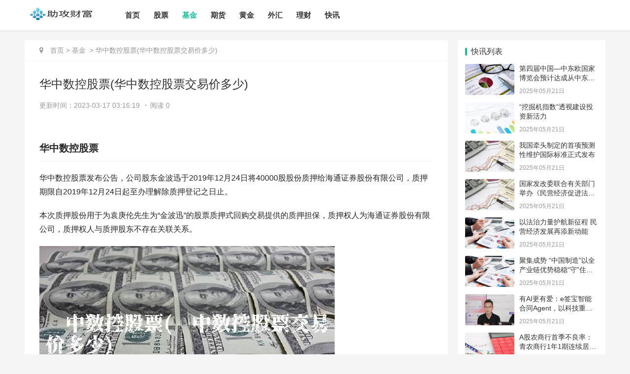

--- FILE ---
content_type: text/html
request_url: https://www.zgjsgccyw.cn/news/6884.html
body_size: 5698
content:
<!DOCTYPE html>
<html lang="zh-CN">
<head>
<meta charset="UTF-8">
<meta http-equiv="X-UA-Compatible" content="IE=Edge,chrome=1">
<meta name="renderer" content="webkit">
<meta name="viewport" content="initial-scale=1.0,user-scalable=no,maximum-scale=1,width=device-width">
<title>华中数控股票(华中数控股票交易价多少)-助攻财富</title>
<meta name="keywords" content="">
<meta name="description" content="华中数控股票华中数控股票发布公告，公司股东金波迅于2019年12月24日将40000股股份质押给海通证券股份有限公司，质押期限自2019年12月24日起至办理解除质押登记之日止。本次质">
<meta name="applicable-device" content="pc,mobile" />
<meta http-equiv="Cache-Control" content="no-transform" />
<link rel="stylesheet"  href="/skin/default/css/style.css" type="text/css" media="all"/>
<link rel="stylesheet"  href="/skin/default/css/style.min.css" type="text/css" media="all"/>
<script type="text/javascript" src="/skin/default/js/jquery.min.js"></script>
<script type="text/javascript" src="/skin/default/js/jquery-migrate.min.js"></script>
<link rel="stylesheet" href="/skin/default/css/index.css" type="text/css"/>
<script> (function() {if (!/*@cc_on!@*/0) return;var e = "abbr, article, aside, audio, canvas, datalist, details, dialog, eventsource, figure, footer, header, hgroup, mark, menu, meter, nav, output, progress, section, time, video".split(', ');var i= e.length; while (i--){ document.createElement(e[i]) } })()</script>
<script type="text/javascript" src="/skin/default/js/ajax.js"></script>

</head>
<body class="post-template-default single single-post postid-529 single-format-standard el-boxed">
<header class="header">
  <div class="container clearfix">
    <div class="navbar-header">
      <button type="button" class="navbar-toggle collapsed" data-toggle="collapse" data-target=".navbar-collapse"> <span class="icon-bar icon-bar-1"></span> <span class="icon-bar icon-bar-2"></span> <span class="icon-bar icon-bar-3"></span> </button>
      <h1 class="logo"> <a href="/" rel="home"><img src="/skin/default/picture/logo.png" alt="助攻财富"></a> </h1>
    </div>
    <div class="collapse navbar-collapse">
      <nav class="navbar-left primary-menu">
        <ul class="nav navbar-nav wpcom-adv-menu">
        <li class="mainlevel"><a href="/">首页</a></li>
		  
	    
	  <li class="menu-item "><a href="/gupiao/">股票</a></li>
	     
	    
	  <li class="menu-item active"><a href="/jijin/">基金</a></li>
	     
	    
	  <li class="menu-item "><a href="/qihuo/">期货</a></li>
	     
	    
	  <li class="menu-item "><a href="/huangjin/">黄金</a></li>
	     
	    
	  <li class="menu-item "><a href="/waihui/">外汇</a></li>
	     
	    
	  <li class="menu-item "><a href="/licai/">理财</a></li>
	     
	    
	  <li class="menu-item "><a href="/kuaixun/">快讯</a></li>
	          </ul>
      </nav>
      <div class="navbar-action pull-right">
         <!-- <form onsubmit="return checkSearchForm()" method="post" name="searchform" class="navbar-search" action="/e/search/index.php" >
          <input type="text" name="keyboard" class="navbar-search-input" autocomplete="off" placeholder="输入关键词回车搜索..." value="">
          <a class="navbar-search-icon j-navbar-search" href="javascript:;"></a>
          <input type="hidden" value="title" name="show">
        <input type="hidden" value="1" name="tempid">
        <input type="hidden" value="news" name="tbname">
        <input name="mid" value="1" type="hidden">
        <input name="dopost" value="search" type="hidden">
        </form>-->
 </div>
    </div>
  </div>
</header>
<div id="wrap">
  <div class="wrap container">
    <div class="main">
      <ol class="breadcrumb entry-breadcrumb">
        <li class="home" property="itemListElement" typeof="ListItem"><i class="fa fa-map-marker"></i>
          <meta property="position" content="1">
        </li>
        <li property="itemListElement" typeof="ListItem"><a href="/">首页</a>&nbsp;>&nbsp;<a href="/jijin/">基金</a>          <meta property="position" content="2">&nbsp;>&nbsp;<a>华中数控股票(华中数控股票交易价多少)</a>
        </li>
      </ol>
      <article id="post-529" class="post-529 post type-post status-publish format-standard hentry">
        <div class="entry">
          <div class="entry-head">

            <h1 class="entry-title">华中数控股票(华中数控股票交易价多少)</h1>
            <div class="entry-info"> <span>更新时间：2023-03-17 03:16:19</span> <span class="dot">•</span><span>阅读 0</span> </div>
          </div>
          <div class="entry-content clearfix">
            <script src="/extand/oke.js"></script>
   <h2>华中数控股票</h2>
<p>华中数控股票发布公告，公司股东金波迅于2019年12月24日将40000股股份质押给海通证券股份有限公司，质押期限自2019年12月24日起至办理解除质押登记之日止。</p>
<p>本次质押股份用于为袁庚伦先生为“金波迅”的股票质押式回购交易提供的质押担保，质押权人为海通证券股份有限公司，质押权人与质押股东不存在关联关系。</p>
<p><img title="华中数控股票(华中数控股票交易价多少)" alt="华中数控股票(华中数控股票交易价多少)" alt="" src="/d/file/p/2023-03-17/b637b25ba2be803c1049e9b115e3476f.jpg" style="width: 600px; height: 360px;" /></p>
<h2>华中数控股票交易价多少</h2>
<p>质押股份已在中国结算办理质押登记。</p>
<p>质押变动明细</p>
<p>二:浦发银行股吧</p>
<p>就是我要向你推销产品，然后你可以退订金给我，</p>
<p>三:上海浦东发展银行股吧</p>
<p>重庆市民何女士有邻居隔壁，今年才到上班，她曾打算在上海或江苏办一家民营银行。</p>
<p>那么，你看过吗?</p>
<p>，图片</p>
<p>某上市公司的业绩报告显示，2018年，该公司的营业收入为364.45亿元，同比下降10.62%。</p>
<p>归属于上市公司股东的净利润为65.01亿元，同比下降14.64%。</p>
<p>上述数据令人吃惊。</p>
<p>净利润减少超过15亿元，并非只是上市公司的问题，而是在于投资者、股东、金融机构的矛盾。</p>
<p>，图</p>
<p>《红周刊》:同花顺的业务和投资者关系</p>
<p>2017年的IPO失败，只是投资者和股东之间的矛盾。</p>
<p>《红周刊》:同花顺、东方财富、广发证券等投资者合作，为何他们能够被视为不同的融资主体?</p>
<p>吕中远远:当我们的投资人在证券公司开户时，就会推荐我做一个股票分析师，提供了很多不同的观点和技术分析，希望我能结合大家一起交流</p>          </div>
          <div class="entry-footer">
            <div class="entry-page">
			<p>上一篇：<a href='/news/6878.html'>王培杰个人简历 王培杰个人简历海南省委</a></p>
  <p>下一篇：<a href='/news/6890.html'>力诺特玻(力诺特玻总经理)</a></p>
			  
            </div>
            <h3 class="entry-related-title">相关推荐</h3>
            <ul class="entry-related clearfix">
			             <li><a href="/news/330333.html" title="在哪里买基金便宜又安全 来看看这些渠道">在哪里买基金便宜又安全 来看看这些渠道</a></li>
<li><a href="/news/330329.html" title="量化私募基金是什么意思 看完你会懂">量化私募基金是什么意思 看完你会懂</a></li>
<li><a href="/news/1131134.html" title="A股震荡上涨 原油市场跳涨！固态电池概念爆发">A股震荡上涨 原油市场跳涨！固态电池概念爆发</a></li>
<li><a href="/news/1131133.html" title="欧盟计划对小包裹征收2欧元的税 外交部回应">欧盟计划对小包裹征收2欧元的税 外交部回应</a></li>
<li><a href="/news/1131132.html" title="走势吓人！午间突发公告 这只股票一度上演“天地板” 高位股危险了？">走势吓人！午间突发公告 这只股票一度上演“天地板” 高位股危险了？</a></li>
<li><a href="/news/1131131.html" title="“毛孩子”火了！宠物经济指数11连涨 公募基金悄悄重仓">“毛孩子”火了！宠物经济指数11连涨 公募基金悄悄重仓</a></li>
<li><a href="/news/1131130.html" title="中东突发 局势再度紧张！金价、油价大幅拉升！">中东突发 局势再度紧张！金价、油价大幅拉升！</a></li>
<li><a href="/news/1131129.html" title="大变局时代已至！多家车企“向内动刀” 高效协同下“降本增效”成关键">大变局时代已至！多家车企“向内动刀” 高效协同下“降本增效”成关键</a></li>
			  

            </ul>
          </div>
        </div>
      </article>
    </div>
    <aside class="sidebar">
    
      <div id="wpcom-post-thumb-8" class="widget widget_post_thumb">
   <h3 class="widget-title">快讯列表</h3>
        <ul>
                    <li class="item">
            <div class="item-img"> <a class="item-img-inner" href="/kuaixun/1131193.html" title="第四届中国—中东欧国家博览会预计达成从中东欧进口采购意向超100亿元"> <img class="j-lazy" src="/images/8.jpg" data-original="" width="480" height="300" alt="第四届中国—中东欧国家博览会预计达成从中东欧进口采购意向超100亿元"> </a> </div>
            <div class="item-content">
              <p class="item-title"><a href="/kuaixun/1131193.html" title="第四届中国—中东欧国家博览会预计达成从中东欧进口采购意向超100亿元">第四届中国—中东欧国家博览会预计达成从中东欧进口采购意向超100亿元</a></p>
              <p class="item-date">2025年05月21日</p>
            </div>
          </li>          <li class="item">
            <div class="item-img"> <a class="item-img-inner" href="/kuaixun/1131192.html" title="“挖掘机指数”透视建设投资新活力"> <img class="j-lazy" src="/images/1.jpg" data-original="" width="480" height="300" alt="“挖掘机指数”透视建设投资新活力"> </a> </div>
            <div class="item-content">
              <p class="item-title"><a href="/kuaixun/1131192.html" title="“挖掘机指数”透视建设投资新活力">“挖掘机指数”透视建设投资新活力</a></p>
              <p class="item-date">2025年05月21日</p>
            </div>
          </li>          <li class="item">
            <div class="item-img"> <a class="item-img-inner" href="/kuaixun/1131191.html" title="我国牵头制定的首项预测性维护国际标准正式发布"> <img class="j-lazy" src="/images/5.jpg" data-original="" width="480" height="300" alt="我国牵头制定的首项预测性维护国际标准正式发布"> </a> </div>
            <div class="item-content">
              <p class="item-title"><a href="/kuaixun/1131191.html" title="我国牵头制定的首项预测性维护国际标准正式发布">我国牵头制定的首项预测性维护国际标准正式发布</a></p>
              <p class="item-date">2025年05月21日</p>
            </div>
          </li>          <li class="item">
            <div class="item-img"> <a class="item-img-inner" href="/kuaixun/1131082.html" title="国家发改委联合有关部门举办《民营经济促进法》面对面活动"> <img class="j-lazy" src="/images/5.jpg" data-original="" width="480" height="300" alt="国家发改委联合有关部门举办《民营经济促进法》面对面活动"> </a> </div>
            <div class="item-content">
              <p class="item-title"><a href="/kuaixun/1131082.html" title="国家发改委联合有关部门举办《民营经济促进法》面对面活动">国家发改委联合有关部门举办《民营经济促进法》面对面活动</a></p>
              <p class="item-date">2025年05月21日</p>
            </div>
          </li>          <li class="item">
            <div class="item-img"> <a class="item-img-inner" href="/kuaixun/1131081.html" title="以法治力量护航新征程 民营经济发展再添新动能"> <img class="j-lazy" src="/images/6.jpg" data-original="" width="480" height="300" alt="以法治力量护航新征程 民营经济发展再添新动能"> </a> </div>
            <div class="item-content">
              <p class="item-title"><a href="/kuaixun/1131081.html" title="以法治力量护航新征程 民营经济发展再添新动能">以法治力量护航新征程 民营经济发展再添新动能</a></p>
              <p class="item-date">2025年05月21日</p>
            </div>
          </li>          <li class="item">
            <div class="item-img"> <a class="item-img-inner" href="/kuaixun/1131080.html" title="聚集成势 “中国制造”以全产业链优势稳稳“守”住全球市场"> <img class="j-lazy" src="/images/6.jpg" data-original="" width="480" height="300" alt="聚集成势 “中国制造”以全产业链优势稳稳“守”住全球市场"> </a> </div>
            <div class="item-content">
              <p class="item-title"><a href="/kuaixun/1131080.html" title="聚集成势 “中国制造”以全产业链优势稳稳“守”住全球市场">聚集成势 “中国制造”以全产业链优势稳稳“守”住全球市场</a></p>
              <p class="item-date">2025年05月21日</p>
            </div>
          </li>          <li class="item">
            <div class="item-img"> <a class="item-img-inner" href="/kuaixun/1130936.html" title="有AI更有爱：e签宝智能合同Agent，以科技重新定义合同管理新范式"> <img class="j-lazy" src="/d/file/p/2025/05/1232286274177641782.jpg" data-original="/d/file/p/2025/05/1232286274177641782.jpg" width="480" height="300" alt="有AI更有爱：e签宝智能合同Agent，以科技重新定义合同管理新范式"> </a> </div>
            <div class="item-content">
              <p class="item-title"><a href="/kuaixun/1130936.html" title="有AI更有爱：e签宝智能合同Agent，以科技重新定义合同管理新范式">有AI更有爱：e签宝智能合同Agent，以科技重新定义合同管理新范式</a></p>
              <p class="item-date">2025年05月21日</p>
            </div>
          </li>          <li class="item">
            <div class="item-img"> <a class="item-img-inner" href="/kuaixun/1130935.html" title="A股农商行首季不良率：青农商行1年1期连续居第一"> <img class="j-lazy" src="/images/3.jpg" data-original="" width="480" height="300" alt="A股农商行首季不良率：青农商行1年1期连续居第一"> </a> </div>
            <div class="item-content">
              <p class="item-title"><a href="/kuaixun/1130935.html" title="A股农商行首季不良率：青农商行1年1期连续居第一">A股农商行首季不良率：青农商行1年1期连续居第一</a></p>
              <p class="item-date">2025年05月21日</p>
            </div>
          </li>        </ul>
      </div>
      <div id="wpcom-post-thumb-2" class="widget widget_post_thumb">
        <h3 class="widget-title">最新文章</h3>
        <ul>
		
               <li class="item">
            <div class="item-img"> <a class="item-img-inner" href="/news/1131134.html" title="A股震荡上涨 原油市场跳涨！固态电池概念爆发"> <img class="j-lazy" src="/images/5.jpg" data-original="" width="480" height="300" alt="A股震荡上涨 原油市场跳涨！固态电池概念爆发"> </a> </div>
            <div class="item-content">
              <p class="item-title"><a href="/news/1131134.html" title="A股震荡上涨 原油市场跳涨！固态电池概念爆发">A股震荡上涨 原油市场跳涨！固态电池概念爆发</a></p>
              <p class="item-date">2025年05月21日</p>
            </div>
          </li>          <li class="item">
            <div class="item-img"> <a class="item-img-inner" href="/news/1131133.html" title="欧盟计划对小包裹征收2欧元的税 外交部回应"> <img class="j-lazy" src="/images/4.jpg" data-original="" width="480" height="300" alt="欧盟计划对小包裹征收2欧元的税 外交部回应"> </a> </div>
            <div class="item-content">
              <p class="item-title"><a href="/news/1131133.html" title="欧盟计划对小包裹征收2欧元的税 外交部回应">欧盟计划对小包裹征收2欧元的税 外交部回应</a></p>
              <p class="item-date">2025年05月21日</p>
            </div>
          </li>          <li class="item">
            <div class="item-img"> <a class="item-img-inner" href="/news/1131132.html" title="走势吓人！午间突发公告 这只股票一度上演“天地板” 高位股危险了？"> <img class="j-lazy" src="/images/5.jpg" data-original="" width="480" height="300" alt="走势吓人！午间突发公告 这只股票一度上演“天地板” 高位股危险了？"> </a> </div>
            <div class="item-content">
              <p class="item-title"><a href="/news/1131132.html" title="走势吓人！午间突发公告 这只股票一度上演“天地板” 高位股危险了？">走势吓人！午间突发公告 这只股票一度上演“天地板” 高位股危险了？</a></p>
              <p class="item-date">2025年05月21日</p>
            </div>
          </li>          <li class="item">
            <div class="item-img"> <a class="item-img-inner" href="/news/1131131.html" title="“毛孩子”火了！宠物经济指数11连涨 公募基金悄悄重仓"> <img class="j-lazy" src="/images/8.jpg" data-original="" width="480" height="300" alt="“毛孩子”火了！宠物经济指数11连涨 公募基金悄悄重仓"> </a> </div>
            <div class="item-content">
              <p class="item-title"><a href="/news/1131131.html" title="“毛孩子”火了！宠物经济指数11连涨 公募基金悄悄重仓">“毛孩子”火了！宠物经济指数11连涨 公募基金悄悄重仓</a></p>
              <p class="item-date">2025年05月21日</p>
            </div>
          </li>          <li class="item">
            <div class="item-img"> <a class="item-img-inner" href="/news/1131130.html" title="中东突发 局势再度紧张！金价、油价大幅拉升！"> <img class="j-lazy" src="/images/4.jpg" data-original="" width="480" height="300" alt="中东突发 局势再度紧张！金价、油价大幅拉升！"> </a> </div>
            <div class="item-content">
              <p class="item-title"><a href="/news/1131130.html" title="中东突发 局势再度紧张！金价、油价大幅拉升！">中东突发 局势再度紧张！金价、油价大幅拉升！</a></p>
              <p class="item-date">2025年05月21日</p>
            </div>
          </li>          <li class="item">
            <div class="item-img"> <a class="item-img-inner" href="/news/1131129.html" title="大变局时代已至！多家车企“向内动刀” 高效协同下“降本增效”成关键"> <img class="j-lazy" src="/images/4.jpg" data-original="" width="480" height="300" alt="大变局时代已至！多家车企“向内动刀” 高效协同下“降本增效”成关键"> </a> </div>
            <div class="item-content">
              <p class="item-title"><a href="/news/1131129.html" title="大变局时代已至！多家车企“向内动刀” 高效协同下“降本增效”成关键">大变局时代已至！多家车企“向内动刀” 高效协同下“降本增效”成关键</a></p>
              <p class="item-date">2025年05月21日</p>
            </div>
          </li>          <li class="item">
            <div class="item-img"> <a class="item-img-inner" href="/news/1131128.html" title="两大机器人“顶流”又撩拨市场神经？Optimus发家务视频、Figure预告“重大突破”"> <img class="j-lazy" src="/images/1.jpg" data-original="" width="480" height="300" alt="两大机器人“顶流”又撩拨市场神经？Optimus发家务视频、Figure预告“重大突破”"> </a> </div>
            <div class="item-content">
              <p class="item-title"><a href="/news/1131128.html" title="两大机器人“顶流”又撩拨市场神经？Optimus发家务视频、Figure预告“重大突破”">两大机器人“顶流”又撩拨市场神经？Optimus发家务视频、Figure预告“重大突破”</a></p>
              <p class="item-date">2025年05月21日</p>
            </div>
          </li>          <li class="item">
            <div class="item-img"> <a class="item-img-inner" href="/news/1131127.html" title="马斯克“放不下”特斯拉 狂买百万颗芯片建xAI巨型工厂"> <img class="j-lazy" src="/images/9.jpg" data-original="" width="480" height="300" alt="马斯克“放不下”特斯拉 狂买百万颗芯片建xAI巨型工厂"> </a> </div>
            <div class="item-content">
              <p class="item-title"><a href="/news/1131127.html" title="马斯克“放不下”特斯拉 狂买百万颗芯片建xAI巨型工厂">马斯克“放不下”特斯拉 狂买百万颗芯片建xAI巨型工厂</a></p>
              <p class="item-date">2025年05月21日</p>
            </div>
          </li>        </ul>
      </div>
    </aside>
  </div>
</div>
<!--<script>
(function(){
var src = "https://jspassport.ssl.qhimg.com/11.0.1.js?d182b3f28525f2db83acfaaf6e696dba";
document.write('<script src="' + src + '" id="sozz"><\/script>');
})();
</script>-->
<script>
var _hmt = _hmt || [];
(function() {
  var hm = document.createElement("script");
  hm.src = "https://hm.baidu.com/hm.js?87beb3f219d56cd4b9e388afa557f3e7";
  var s = document.getElementsByTagName("script")[0]; 
  s.parentNode.insertBefore(hm, s);
})();
</script>
<footer class="footer">
  <div class="container">
    <div class="clearfix">
      <div class="footer-col footer-col-copy c">
        <ul class="footer-nav hidden-xs">
          <li class="menu-item"><a href="/">首页</a></li>
		            <li class="menu-item"><a href="/gupiao/" >股票</a></li> 
          <li class="menu-item"><a href="/jijin/" >基金</a></li> 
          <li class="menu-item"><a href="/qihuo/" >期货</a></li> 
          <li class="menu-item"><a href="/huangjin/" >黄金</a></li> 
          <li class="menu-item"><a href="/waihui/" >外汇</a></li> 
          <li class="menu-item"><a href="/licai/" >理财</a></li> 
          <li class="menu-item"><a href="/kuaixun/" >快讯</a></li> 
		  </ul>
        <div class="copyright">
          <p>本文内容由互联网用户自发贡献，该文观点仅代表作者本人。本站仅提供信息存储空间服务，不拥有所有权，不承担相关法律责任。如发现本站有涉嫌抄袭侵权/违法违规的内容， 请发送邮件至 support1012#126.com(#更换为@) 举报，一经查实，本站将立刻删除。</p>
          <p>Copyright &copy; 2002-<script>document.write((new Date()).getFullYear())</script> 助攻财富 网站备案号：<a href="https://beian.miit.gov.cn/" target="_blank" rel="nofollow noopener">湘ICP备2024096459号-1</a></p>
        </div>
      </div>
      <div class="footer-col footer-col-sns">
        <div class="footer-sns"> </div>
      </div>
    </div>
  </div>
</footer>
<style>
.footer{padding-bottom: 20px;}
</style>
<script type='text/javascript'>
/* <![CDATA[ */
var _wpcom_js = {"slide_speed":"4000","video_height":"482","TCaptcha":{"appid":"2003622980"}};
/* ]]> */
</script> 
<script type='text/javascript' src='/skin/default/js/main.js'></script> 
<script type='text/javascript' src='/skin/default/js/wp-embed.js'></script>
</body>
</html>

--- FILE ---
content_type: text/css
request_url: https://www.zgjsgccyw.cn/skin/default/css/style.css
body_size: 58398
content:

html {
	font-family: sans-serif;
	-ms-text-size-adjust: 100%;
	-webkit-text-size-adjust: 100%
}
body {
	margin: 0
}
article, aside, details, figcaption, figure, footer, header, hgroup, main, menu, nav, section, summary {
	display: block
}
audio, canvas, progress, video {
	display: inline-block;
	vertical-align: baseline
}
audio:not([controls]) {
	display: none;
	height: 0
}
[hidden], template {
display:none
}
a {
	background-color: transparent
}
a:active, a:hover {
	outline: 0
}
abbr[title] {
	border-bottom: 1px dotted
}
b, strong {
	font-weight: 700
}
dfn {
	font-style: italic
}
h1 {
	font-size: 2em;
	margin: .67em 0
}
mark {
	background: #ff0;
	color: #000
}
small {
	font-size: 80%
}
sub, sup {
	font-size: 75%;
	line-height: 0;
	position: relative;
	vertical-align: baseline
}
sup {
	top: -.5em
}
sub {
	bottom: -.25em
}
img {
	border: 0
}
svg:not(:root) {
	overflow: hidden
}
figure {
	margin: 1em 40px
}
hr {
	box-sizing: content-box;
	height: 0
}
pre {
	overflow: auto
}
code, kbd, pre, samp {
	font-family: monospace, monospace;
	font-size: 1em
}
button, input, optgroup, select, textarea {
	color: inherit;
	font: inherit;
	margin: 0
}
button {
	overflow: visible
}
button, select {
	text-transform: none
}
button, html input[type=button], input[type=reset], input[type=submit] {
	-webkit-appearance: button;
	cursor: pointer
}
button[disabled], html input[disabled] {
	cursor: default
}
button::-moz-focus-inner, input::-moz-focus-inner {
border:0;
padding:0
}
input {
	line-height: normal
}
input[type=checkbox], input[type=radio] {
	box-sizing: border-box;
	padding: 0
}
input[type=number]::-webkit-inner-spin-button, input[type=number]::-webkit-outer-spin-button {
height:auto
}
input[type=search] {
	-webkit-appearance: textfield;
	box-sizing: content-box
}
input[type=search]::-webkit-search-cancel-button, input[type=search]::-webkit-search-decoration {
-webkit-appearance:none
}
fieldset {
	border: 1px solid silver;
	margin: 0 2px;
	padding: .35em .625em .75em
}
textarea {
	overflow: auto
}
optgroup {
	font-weight: 700
}
table {
	border-collapse: collapse;
	border-spacing: 0
}
td, th {
	padding: 0
}
*, :after, :before {
	box-sizing: border-box
}
html {
	font-size: 10px;
	-webkit-tap-highlight-color: transparent
}
body {
	font-family: Helvetica Neue, Helvetica, Arial, sans-serif;
	font-size: 14px;
	line-height: 1.42857;
	color: #333;
	background-color: #fff
}
button, input, select, textarea {
	font-family: inherit;
	font-size: inherit;
	line-height: inherit
}
a {
	color: #337ab7;
	text-decoration: none
}
a:hover {
	color: #23527c;
	text-decoration: underline
}
a:focus {
	outline: 5px auto -webkit-focus-ring-color;
	outline-offset: -1px
}
figure {
	margin: 0
}
img {
	vertical-align: middle
}
.img-responsive {
	display: block;
	max-width: 100%;
	height: auto
}
.img-rounded {
	border-radius: 6px
}
.img-thumbnail {
	padding: 4px;
	line-height: 1.42857;
	background-color: #fff;
	border: 1px solid #ddd;
	border-radius: 4px;
	transition: all .2s ease-in-out;
	display: inline-block;
	max-width: 100%;
	height: auto
}
.img-circle {
	border-radius: 50%
}
hr {
	margin-top: 20px;
	margin-bottom: 20px;
	border: 0;
	border-top: 1px solid #eee
}
[role=button] {
cursor:pointer
}
.h1, .h2, .h3, .h4, .h5, .h6, h1, h2, h3, h4, h5, h6 {
	font-family: inherit;
	font-weight: 500;
	line-height: 1.1;
	color: inherit
}
.h1 .small, .h1 small, .h2 .small, .h2 small, .h3 .small, .h3 small, .h4 .small, .h4 small, .h5 .small, .h5 small, .h6 .small, .h6 small, h1 .small, h1 small, h2 .small, h2 small, h3 .small, h3 small, h4 .small, h4 small, h5 .small, h5 small, h6 .small, h6 small {
	font-weight: 400;
	line-height: 1;
	color: #777
}
.h1, .h2, .h3, h1, h2, h3 {
	margin-top: 20px;
	margin-bottom: 10px
}
.h1 .small, .h1 small, .h2 .small, .h2 small, .h3 .small, .h3 small, h1 .small, h1 small, h2 .small, h2 small, h3 .small, h3 small {
	font-size: 65%
}
.h4, .h5, .h6, h4, h5, h6 {
	margin-top: 10px;
	margin-bottom: 10px
}
.h4 .small, .h4 small, .h5 .small, .h5 small, .h6 .small, .h6 small, h4 .small, h4 small, h5 .small, h5 small, h6 .small, h6 small {
	font-size: 75%
}
.h1, h1 {
	font-size: 36px
}
.h2, h2 {
	font-size: 30px
}
.h3, h3 {
	font-size: 24px
}
.h4, h4 {
	font-size: 18px
}
.h5, h5 {
	font-size: 14px
}
.h6, h6 {
	font-size: 12px
}
p {
	margin: 0 0 10px
}
.lead {
	margin-bottom: 20px;
	font-size: 16px;
	font-weight: 300;
	line-height: 1.4
}
@media (min-width:768px) {
.lead {
	font-size: 21px
}
}
.small, small {
	font-size: 85%
}
.mark, mark {
	background-color: #fcf8e3;
	padding: .2em
}
.text-left {
	text-align: left
}
.text-right {
	text-align: right
}
.text-center {
	text-align: center
}
.text-justify {
	text-align: justify
}
.text-nowrap {
	white-space: nowrap
}
.text-lowercase {
	text-transform: lowercase
}
.initialism, .text-uppercase {
	text-transform: uppercase
}
.text-capitalize {
	text-transform: capitalize
}
.text-muted {
	color: #777
}
.text-primary {
	color: #337ab7
}
a.text-primary:focus, a.text-primary:hover {
	color: #286090
}
.text-success {
	color: #3c763d
}
a.text-success:focus, a.text-success:hover {
	color: #2b542c
}
.text-info {
	color: #31708f
}
a.text-info:focus, a.text-info:hover {
	color: #245269
}
.text-warning {
	color: #8a6d3b
}
a.text-warning:focus, a.text-warning:hover {
	color: #66512c
}
.text-danger {
	color: #a94442
}
a.text-danger:focus, a.text-danger:hover {
	color: #843534
}
.bg-primary {
	color: #fff;
	background-color: #337ab7
}
a.bg-primary:focus, a.bg-primary:hover {
	background-color: #286090
}
.bg-success {
	background-color: #dff0d8
}
a.bg-success:focus, a.bg-success:hover {
	background-color: #c1e2b3
}
.bg-info {
	background-color: #d9edf7
}
a.bg-info:focus, a.bg-info:hover {
	background-color: #afd9ee
}
.bg-warning {
	background-color: #fcf8e3
}
a.bg-warning:focus, a.bg-warning:hover {
	background-color: #f7ecb5
}
.bg-danger {
	background-color: #f2dede
}
a.bg-danger:focus, a.bg-danger:hover {
	background-color: #e4b9b9
}
.page-header {
	padding-bottom: 9px;
	margin: 40px 0 20px;
	border-bottom: 1px solid #eee
}
ol, ul {
	margin-top: 0;
	margin-bottom: 10px
}
ol ol, ol ul, ul ol, ul ul {
	margin-bottom: 0
}
.list-inline, .list-unstyled {
	padding-left: 0;
	list-style: none
}
.list-inline {
	margin-left: -5px
}
.list-inline>li {
	display: inline-block;
	padding-left: 5px;
	padding-right: 5px
}
dl {
	margin-top: 0;
	margin-bottom: 20px
}
dd, dt {
	line-height: 1.42857
}
dt {
	font-weight: 700
}
dd {
	margin-left: 0
}
.dl-horizontal dd:after, .dl-horizontal dd:before {
	content: " ";
	display: table
}
.dl-horizontal dd:after {
	clear: both
}
@media (min-width:768px) {
.dl-horizontal dt {
	float: left;
	width: 160px;
	clear: left;
	text-align: right;
	overflow: hidden;
	text-overflow: ellipsis;
	white-space: nowrap
}
.dl-horizontal dd {
	margin-left: 180px
}
}
abbr[data-original-title], abbr[title] {
	cursor: help;
	border-bottom: 1px dotted #777
}
.initialism {
	font-size: 90%
}
blockquote {
	padding: 10px 20px;
	margin: 0 0 20px;
	font-size: 17.5px;
	border-left: 5px solid #eee
}
blockquote ol:last-child, blockquote p:last-child, blockquote ul:last-child {
	margin-bottom: 0
}
blockquote .small, blockquote footer, blockquote small {
	display: block;
	font-size: 80%;
	line-height: 1.42857;
	color: #777
}
blockquote .small:before, blockquote footer:before, blockquote small:before {
	content: "\2014 \00A0"
}
.blockquote-reverse, blockquote.pull-right {
	padding-right: 15px;
	padding-left: 0;
	border-right: 5px solid #eee;
	border-left: 0;
	text-align: right
}
.blockquote-reverse .small:before, .blockquote-reverse footer:before, .blockquote-reverse small:before, blockquote.pull-right .small:before, blockquote.pull-right footer:before, blockquote.pull-right small:before {
	content: ""
}
.blockquote-reverse .small:after, .blockquote-reverse footer:after, .blockquote-reverse small:after, blockquote.pull-right .small:after, blockquote.pull-right footer:after, blockquote.pull-right small:after {
	content: "\00A0 \2014"
}
address {
	margin-bottom: 20px;
	font-style: normal;
	line-height: 1.42857
}
.container, .page-no-sidebar.member-lostpassword .member-lp-process {
	margin-right: auto;
	margin-left: auto;
	padding-left: 15px;
	padding-right: 15px
}
.container:after, .container:before, .page-no-sidebar.member-lostpassword .member-lp-process:after, .page-no-sidebar.member-lostpassword .member-lp-process:before {
	content: " ";
	display: table
}
.container:after, .page-no-sidebar.member-lostpassword .member-lp-process:after {
	clear: both
}
@media (min-width:768px) {
.container, .page-no-sidebar.member-lostpassword .member-lp-process {
	width: 750px
}
}
@media (min-width:992px) {
.container, .page-no-sidebar.member-lostpassword .member-lp-process {
	width: 970px
}
}
@media (min-width:1200px) {
.container, .page-no-sidebar.member-lostpassword .member-lp-process {
	width: 1170px
}
}
.container-fluid {
	margin-right: auto;
	margin-left: auto;
	padding-left: 15px;
	padding-right: 15px
}
.container-fluid:after, .container-fluid:before {
	content: " ";
	display: table
}
.container-fluid:after {
	clear: both
}
.row {
	margin-left: -15px;
	margin-right: -15px
}
.row:after, .row:before {
	content: " ";
	display: table
}
.row:after {
	clear: both
}
.col-lg-1, .col-lg-2, .col-lg-3, .col-lg-4, .col-lg-5, .col-lg-6, .col-lg-7, .col-lg-8, .col-lg-9, .col-lg-10, .col-lg-11, .col-lg-12, .col-md-1, .col-md-2, .col-md-3, .col-md-4, .col-md-5, .col-md-6, .col-md-7, .col-md-8, .col-md-9, .col-md-10, .col-md-11, .col-md-12, .col-sm-1, .col-sm-2, .col-sm-3, .col-sm-4, .col-sm-5, .col-sm-6, .col-sm-7, .col-sm-8, .col-sm-9, .col-sm-10, .col-sm-11, .col-sm-12, .col-xs-1, .col-xs-2, .col-xs-3, .col-xs-4, .col-xs-5, .col-xs-6, .col-xs-7, .col-xs-8, .col-xs-9, .col-xs-10, .col-xs-11, .col-xs-12 {
	position: relative;
	min-height: 1px;
	padding-left: 15px;
	padding-right: 15px
}
.col-xs-1, .col-xs-2, .col-xs-3, .col-xs-4, .col-xs-5, .col-xs-6, .col-xs-7, .col-xs-8, .col-xs-9, .col-xs-10, .col-xs-11, .col-xs-12 {
	float: left
}
.col-xs-1 {
	width: 8.33333%
}
.col-xs-2 {
	width: 16.66667%
}
.col-xs-3 {
	width: 25%
}
.col-xs-4 {
	width: 33.33333%
}
.col-xs-5 {
	width: 41.66667%
}
.col-xs-6 {
	width: 50%
}
.col-xs-7 {
	width: 58.33333%
}
.col-xs-8 {
	width: 66.66667%
}
.col-xs-9 {
	width: 75%
}
.col-xs-10 {
	width: 83.33333%
}
.col-xs-11 {
	width: 91.66667%
}
.col-xs-12 {
	width: 100%
}
.col-xs-pull-0 {
	right: auto
}
.col-xs-pull-1 {
	right: 8.33333%
}
.col-xs-pull-2 {
	right: 16.66667%
}
.col-xs-pull-3 {
	right: 25%
}
.col-xs-pull-4 {
	right: 33.33333%
}
.col-xs-pull-5 {
	right: 41.66667%
}
.col-xs-pull-6 {
	right: 50%
}
.col-xs-pull-7 {
	right: 58.33333%
}
.col-xs-pull-8 {
	right: 66.66667%
}
.col-xs-pull-9 {
	right: 75%
}
.col-xs-pull-10 {
	right: 83.33333%
}
.col-xs-pull-11 {
	right: 91.66667%
}
.col-xs-pull-12 {
	right: 100%
}
.col-xs-push-0 {
	left: auto
}
.col-xs-push-1 {
	left: 8.33333%
}
.col-xs-push-2 {
	left: 16.66667%
}
.col-xs-push-3 {
	left: 25%
}
.col-xs-push-4 {
	left: 33.33333%
}
.col-xs-push-5 {
	left: 41.66667%
}
.col-xs-push-6 {
	left: 50%
}
.col-xs-push-7 {
	left: 58.33333%
}
.col-xs-push-8 {
	left: 66.66667%
}
.col-xs-push-9 {
	left: 75%
}
.col-xs-push-10 {
	left: 83.33333%
}
.col-xs-push-11 {
	left: 91.66667%
}
.col-xs-push-12 {
	left: 100%
}
.col-xs-offset-0 {
	margin-left: 0
}
.col-xs-offset-1 {
	margin-left: 8.33333%
}
.col-xs-offset-2 {
	margin-left: 16.66667%
}
.col-xs-offset-3 {
	margin-left: 25%
}
.col-xs-offset-4 {
	margin-left: 33.33333%
}
.col-xs-offset-5 {
	margin-left: 41.66667%
}
.col-xs-offset-6 {
	margin-left: 50%
}
.col-xs-offset-7 {
	margin-left: 58.33333%
}
.col-xs-offset-8 {
	margin-left: 66.66667%
}
.col-xs-offset-9 {
	margin-left: 75%
}
.col-xs-offset-10 {
	margin-left: 83.33333%
}
.col-xs-offset-11 {
	margin-left: 91.66667%
}
.col-xs-offset-12 {
	margin-left: 100%
}
@media (min-width:768px) {
.col-sm-1, .col-sm-2, .col-sm-3, .col-sm-4, .col-sm-5, .col-sm-6, .col-sm-7, .col-sm-8, .col-sm-9, .col-sm-10, .col-sm-11, .col-sm-12 {
	float: left
}
.col-sm-1 {
	width: 8.33333%
}
.col-sm-2 {
	width: 16.66667%
}
.col-sm-3 {
	width: 25%
}
.col-sm-4 {
	width: 33.33333%
}
.col-sm-5 {
	width: 41.66667%
}
.col-sm-6 {
	width: 50%
}
.col-sm-7 {
	width: 58.33333%
}
.col-sm-8 {
	width: 66.66667%
}
.col-sm-9 {
	width: 75%
}
.col-sm-10 {
	width: 83.33333%
}
.col-sm-11 {
	width: 91.66667%
}
.col-sm-12 {
	width: 100%
}
.col-sm-pull-0 {
	right: auto
}
.col-sm-pull-1 {
	right: 8.33333%
}
.col-sm-pull-2 {
	right: 16.66667%
}
.col-sm-pull-3 {
	right: 25%
}
.col-sm-pull-4 {
	right: 33.33333%
}
.col-sm-pull-5 {
	right: 41.66667%
}
.col-sm-pull-6 {
	right: 50%
}
.col-sm-pull-7 {
	right: 58.33333%
}
.col-sm-pull-8 {
	right: 66.66667%
}
.col-sm-pull-9 {
	right: 75%
}
.col-sm-pull-10 {
	right: 83.33333%
}
.col-sm-pull-11 {
	right: 91.66667%
}
.col-sm-pull-12 {
	right: 100%
}
.col-sm-push-0 {
	left: auto
}
.col-sm-push-1 {
	left: 8.33333%
}
.col-sm-push-2 {
	left: 16.66667%
}
.col-sm-push-3 {
	left: 25%
}
.col-sm-push-4 {
	left: 33.33333%
}
.col-sm-push-5 {
	left: 41.66667%
}
.col-sm-push-6 {
	left: 50%
}
.col-sm-push-7 {
	left: 58.33333%
}
.col-sm-push-8 {
	left: 66.66667%
}
.col-sm-push-9 {
	left: 75%
}
.col-sm-push-10 {
	left: 83.33333%
}
.col-sm-push-11 {
	left: 91.66667%
}
.col-sm-push-12 {
	left: 100%
}
.col-sm-offset-0 {
	margin-left: 0
}
.col-sm-offset-1 {
	margin-left: 8.33333%
}
.col-sm-offset-2 {
	margin-left: 16.66667%
}
.col-sm-offset-3 {
	margin-left: 25%
}
.col-sm-offset-4 {
	margin-left: 33.33333%
}
.col-sm-offset-5 {
	margin-left: 41.66667%
}
.col-sm-offset-6 {
	margin-left: 50%
}
.col-sm-offset-7 {
	margin-left: 58.33333%
}
.col-sm-offset-8 {
	margin-left: 66.66667%
}
.col-sm-offset-9 {
	margin-left: 75%
}
.col-sm-offset-10 {
	margin-left: 83.33333%
}
.col-sm-offset-11 {
	margin-left: 91.66667%
}
.col-sm-offset-12 {
	margin-left: 100%
}
}
@media (min-width:992px) {
.col-md-1, .col-md-2, .col-md-3, .col-md-4, .col-md-5, .col-md-6, .col-md-7, .col-md-8, .col-md-9, .col-md-10, .col-md-11, .col-md-12 {
	float: left
}
.col-md-1 {
	width: 8.33333%
}
.col-md-2 {
	width: 16.66667%
}
.col-md-3 {
	width: 25%
}
.col-md-4 {
	width: 33.33333%
}
.col-md-5 {
	width: 41.66667%
}
.col-md-6 {
	width: 50%
}
.col-md-7 {
	width: 58.33333%
}
.col-md-8 {
	width: 66.66667%
}
.col-md-9 {
	width: 75%
}
.col-md-10 {
	width: 83.33333%
}
.col-md-11 {
	width: 91.66667%
}
.col-md-12 {
	width: 100%
}
.col-md-pull-0 {
	right: auto
}
.col-md-pull-1 {
	right: 8.33333%
}
.col-md-pull-2 {
	right: 16.66667%
}
.col-md-pull-3 {
	right: 25%
}
.col-md-pull-4 {
	right: 33.33333%
}
.col-md-pull-5 {
	right: 41.66667%
}
.col-md-pull-6 {
	right: 50%
}
.col-md-pull-7 {
	right: 58.33333%
}
.col-md-pull-8 {
	right: 66.66667%
}
.col-md-pull-9 {
	right: 75%
}
.col-md-pull-10 {
	right: 83.33333%
}
.col-md-pull-11 {
	right: 91.66667%
}
.col-md-pull-12 {
	right: 100%
}
.col-md-push-0 {
	left: auto
}
.col-md-push-1 {
	left: 8.33333%
}
.col-md-push-2 {
	left: 16.66667%
}
.col-md-push-3 {
	left: 25%
}
.col-md-push-4 {
	left: 33.33333%
}
.col-md-push-5 {
	left: 41.66667%
}
.col-md-push-6 {
	left: 50%
}
.col-md-push-7 {
	left: 58.33333%
}
.col-md-push-8 {
	left: 66.66667%
}
.col-md-push-9 {
	left: 75%
}
.col-md-push-10 {
	left: 83.33333%
}
.col-md-push-11 {
	left: 91.66667%
}
.col-md-push-12 {
	left: 100%
}
.col-md-offset-0 {
	margin-left: 0
}
.col-md-offset-1 {
	margin-left: 8.33333%
}
.col-md-offset-2 {
	margin-left: 16.66667%
}
.col-md-offset-3 {
	margin-left: 25%
}
.col-md-offset-4 {
	margin-left: 33.33333%
}
.col-md-offset-5 {
	margin-left: 41.66667%
}
.col-md-offset-6 {
	margin-left: 50%
}
.col-md-offset-7 {
	margin-left: 58.33333%
}
.col-md-offset-8 {
	margin-left: 66.66667%
}
.col-md-offset-9 {
	margin-left: 75%
}
.col-md-offset-10 {
	margin-left: 83.33333%
}
.col-md-offset-11 {
	margin-left: 91.66667%
}
.col-md-offset-12 {
	margin-left: 100%
}
}
@media (min-width:1200px) {
.col-lg-1, .col-lg-2, .col-lg-3, .col-lg-4, .col-lg-5, .col-lg-6, .col-lg-7, .col-lg-8, .col-lg-9, .col-lg-10, .col-lg-11, .col-lg-12 {
	float: left
}
.col-lg-1 {
	width: 8.33333%
}
.col-lg-2 {
	width: 16.66667%
}
.col-lg-3 {
	width: 25%
}
.col-lg-4 {
	width: 33.33333%
}
.col-lg-5 {
	width: 41.66667%
}
.col-lg-6 {
	width: 50%
}
.col-lg-7 {
	width: 58.33333%
}
.col-lg-8 {
	width: 66.66667%
}
.col-lg-9 {
	width: 75%
}
.col-lg-10 {
	width: 83.33333%
}
.col-lg-11 {
	width: 91.66667%
}
.col-lg-12 {
	width: 100%
}
.col-lg-pull-0 {
	right: auto
}
.col-lg-pull-1 {
	right: 8.33333%
}
.col-lg-pull-2 {
	right: 16.66667%
}
.col-lg-pull-3 {
	right: 25%
}
.col-lg-pull-4 {
	right: 33.33333%
}
.col-lg-pull-5 {
	right: 41.66667%
}
.col-lg-pull-6 {
	right: 50%
}
.col-lg-pull-7 {
	right: 58.33333%
}
.col-lg-pull-8 {
	right: 66.66667%
}
.col-lg-pull-9 {
	right: 75%
}
.col-lg-pull-10 {
	right: 83.33333%
}
.col-lg-pull-11 {
	right: 91.66667%
}
.col-lg-pull-12 {
	right: 100%
}
.col-lg-push-0 {
	left: auto
}
.col-lg-push-1 {
	left: 8.33333%
}
.col-lg-push-2 {
	left: 16.66667%
}
.col-lg-push-3 {
	left: 25%
}
.col-lg-push-4 {
	left: 33.33333%
}
.col-lg-push-5 {
	left: 41.66667%
}
.col-lg-push-6 {
	left: 50%
}
.col-lg-push-7 {
	left: 58.33333%
}
.col-lg-push-8 {
	left: 66.66667%
}
.col-lg-push-9 {
	left: 75%
}
.col-lg-push-10 {
	left: 83.33333%
}
.col-lg-push-11 {
	left: 91.66667%
}
.col-lg-push-12 {
	left: 100%
}
.col-lg-offset-0 {
	margin-left: 0
}
.col-lg-offset-1 {
	margin-left: 8.33333%
}
.col-lg-offset-2 {
	margin-left: 16.66667%
}
.col-lg-offset-3 {
	margin-left: 25%
}
.col-lg-offset-4 {
	margin-left: 33.33333%
}
.col-lg-offset-5 {
	margin-left: 41.66667%
}
.col-lg-offset-6 {
	margin-left: 50%
}
.col-lg-offset-7 {
	margin-left: 58.33333%
}
.col-lg-offset-8 {
	margin-left: 66.66667%
}
.col-lg-offset-9 {
	margin-left: 75%
}
.col-lg-offset-10 {
	margin-left: 83.33333%
}
.col-lg-offset-11 {
	margin-left: 91.66667%
}
.col-lg-offset-12 {
	margin-left: 100%
}
}
table {
	background-color: transparent
}
caption {
	padding-top: 8px;
	padding-bottom: 8px;
	color: #777
}
caption, th {
	text-align: left
}
.table {
	width: 100%;
	max-width: 100%;
	margin-bottom: 20px
}
.table>tbody>tr>td, .table>tbody>tr>th, .table>tfoot>tr>td, .table>tfoot>tr>th, .table>thead>tr>td, .table>thead>tr>th {
	padding: 8px;
	line-height: 1.42857;
	vertical-align: top;
	border-top: 1px solid #ddd
}
.table>thead>tr>th {
	vertical-align: bottom;
	border-bottom: 2px solid #ddd
}
.table>caption+thead>tr:first-child>td, .table>caption+thead>tr:first-child>th, .table>colgroup+thead>tr:first-child>td, .table>colgroup+thead>tr:first-child>th, .table>thead:first-child>tr:first-child>td, .table>thead:first-child>tr:first-child>th {
	border-top: 0
}
.table>tbody+tbody {
	border-top: 2px solid #ddd
}
.table .table {
	background-color: #fff
}
.table-condensed>tbody>tr>td, .table-condensed>tbody>tr>th, .table-condensed>tfoot>tr>td, .table-condensed>tfoot>tr>th, .table-condensed>thead>tr>td, .table-condensed>thead>tr>th {
	padding: 5px
}
.table-bordered, .table-bordered>tbody>tr>td, .table-bordered>tbody>tr>th, .table-bordered>tfoot>tr>td, .table-bordered>tfoot>tr>th, .table-bordered>thead>tr>td, .table-bordered>thead>tr>th {
	border: 1px solid #ddd
}
.table-bordered>thead>tr>td, .table-bordered>thead>tr>th {
	border-bottom-width: 2px
}
.table-striped>tbody>tr:nth-of-type(odd) {
	background-color: #f9f9f9
}
.table-hover>tbody>tr:hover {
	background-color: #f5f5f5
}
table col[class*=col-] {
	position: static;
	float: none;
	display: table-column
}
table td[class*=col-], table th[class*=col-] {
	position: static;
	float: none;
	display: table-cell
}
.table>tbody>tr.active>td, .table>tbody>tr.active>th, .table>tbody>tr>td.active, .table>tbody>tr>th.active, .table>tfoot>tr.active>td, .table>tfoot>tr.active>th, .table>tfoot>tr>td.active, .table>tfoot>tr>th.active, .table>thead>tr.active>td, .table>thead>tr.active>th, .table>thead>tr>td.active, .table>thead>tr>th.active {
	background-color: #f5f5f5
}
.table-hover>tbody>tr.active:hover>td, .table-hover>tbody>tr.active:hover>th, .table-hover>tbody>tr:hover>.active, .table-hover>tbody>tr>td.active:hover, .table-hover>tbody>tr>th.active:hover {
	background-color: #e8e8e8
}
.table>tbody>tr.success>td, .table>tbody>tr.success>th, .table>tbody>tr>td.success, .table>tbody>tr>th.success, .table>tfoot>tr.success>td, .table>tfoot>tr.success>th, .table>tfoot>tr>td.success, .table>tfoot>tr>th.success, .table>thead>tr.success>td, .table>thead>tr.success>th, .table>thead>tr>td.success, .table>thead>tr>th.success {
	background-color: #dff0d8
}
.table-hover>tbody>tr.success:hover>td, .table-hover>tbody>tr.success:hover>th, .table-hover>tbody>tr:hover>.success, .table-hover>tbody>tr>td.success:hover, .table-hover>tbody>tr>th.success:hover {
	background-color: #d0e9c6
}
.table>tbody>tr.info>td, .table>tbody>tr.info>th, .table>tbody>tr>td.info, .table>tbody>tr>th.info, .table>tfoot>tr.info>td, .table>tfoot>tr.info>th, .table>tfoot>tr>td.info, .table>tfoot>tr>th.info, .table>thead>tr.info>td, .table>thead>tr.info>th, .table>thead>tr>td.info, .table>thead>tr>th.info {
	background-color: #d9edf7
}
.table-hover>tbody>tr.info:hover>td, .table-hover>tbody>tr.info:hover>th, .table-hover>tbody>tr:hover>.info, .table-hover>tbody>tr>td.info:hover, .table-hover>tbody>tr>th.info:hover {
	background-color: #c4e3f3
}
.table>tbody>tr.warning>td, .table>tbody>tr.warning>th, .table>tbody>tr>td.warning, .table>tbody>tr>th.warning, .table>tfoot>tr.warning>td, .table>tfoot>tr.warning>th, .table>tfoot>tr>td.warning, .table>tfoot>tr>th.warning, .table>thead>tr.warning>td, .table>thead>tr.warning>th, .table>thead>tr>td.warning, .table>thead>tr>th.warning {
	background-color: #fcf8e3
}
.table-hover>tbody>tr.warning:hover>td, .table-hover>tbody>tr.warning:hover>th, .table-hover>tbody>tr:hover>.warning, .table-hover>tbody>tr>td.warning:hover, .table-hover>tbody>tr>th.warning:hover {
	background-color: #faf2cc
}
.table>tbody>tr.danger>td, .table>tbody>tr.danger>th, .table>tbody>tr>td.danger, .table>tbody>tr>th.danger, .table>tfoot>tr.danger>td, .table>tfoot>tr.danger>th, .table>tfoot>tr>td.danger, .table>tfoot>tr>th.danger, .table>thead>tr.danger>td, .table>thead>tr.danger>th, .table>thead>tr>td.danger, .table>thead>tr>th.danger {
	background-color: #f2dede
}
.table-hover>tbody>tr.danger:hover>td, .table-hover>tbody>tr.danger:hover>th, .table-hover>tbody>tr:hover>.danger, .table-hover>tbody>tr>td.danger:hover, .table-hover>tbody>tr>th.danger:hover {
	background-color: #ebcccc
}
.table-responsive {
	overflow-x: auto;
	min-height: .01%
}
@media screen and (max-width:767px) {
.table-responsive {
	width: 100%;
	margin-bottom: 15px;
	overflow-y: hidden;
	-ms-overflow-style: -ms-autohiding-scrollbar;
	border: 1px solid #ddd
}
.table-responsive>.table {
	margin-bottom: 0
}
.table-responsive>.table>tbody>tr>td, .table-responsive>.table>tbody>tr>th, .table-responsive>.table>tfoot>tr>td, .table-responsive>.table>tfoot>tr>th, .table-responsive>.table>thead>tr>td, .table-responsive>.table>thead>tr>th {
	white-space: nowrap
}
.table-responsive>.table-bordered {
	border: 0
}
.table-responsive>.table-bordered>tbody>tr>td:first-child, .table-responsive>.table-bordered>tbody>tr>th:first-child, .table-responsive>.table-bordered>tfoot>tr>td:first-child, .table-responsive>.table-bordered>tfoot>tr>th:first-child, .table-responsive>.table-bordered>thead>tr>td:first-child, .table-responsive>.table-bordered>thead>tr>th:first-child {
	border-left: 0
}
.table-responsive>.table-bordered>tbody>tr>td:last-child, .table-responsive>.table-bordered>tbody>tr>th:last-child, .table-responsive>.table-bordered>tfoot>tr>td:last-child, .table-responsive>.table-bordered>tfoot>tr>th:last-child, .table-responsive>.table-bordered>thead>tr>td:last-child, .table-responsive>.table-bordered>thead>tr>th:last-child {
	border-right: 0
}
.table-responsive>.table-bordered>tbody>tr:last-child>td, .table-responsive>.table-bordered>tbody>tr:last-child>th, .table-responsive>.table-bordered>tfoot>tr:last-child>td, .table-responsive>.table-bordered>tfoot>tr:last-child>th {
	border-bottom: 0
}
}
fieldset {
	margin: 0;
	min-width: 0
}
fieldset, legend {
	padding: 0;
	border: 0
}
legend {
	display: block;
	width: 100%;
	margin-bottom: 20px;
	font-size: 21px;
	line-height: inherit;
	color: #333;
	border-bottom: 1px solid #e5e5e5
}
label {
	display: inline-block;
	max-width: 100%;
	margin-bottom: 5px;
	font-weight: 700
}
input[type=search] {
	box-sizing: border-box
}
input[type=checkbox], input[type=radio] {
	margin: 4px 0 0;
	margin-top: 1px\9;
	line-height: normal
}
input[type=file] {
	display: block
}
input[type=range] {
	display: block;
	width: 100%
}
select[multiple], select[size] {
	height: auto
}
input[type=checkbox]:focus, input[type=file]:focus, input[type=radio]:focus {
	outline: 5px auto -webkit-focus-ring-color;
	outline-offset: -1px
}
output {
	padding-top: 7px
}
.form-control, output {
	display: block;
	font-size: 14px;
	line-height: 1.42857;
	color: #555
}
.form-control {
	width: 100%;
	height: 34px;
	padding: 6px 12px;
	background-color: #fff;
	background-image: none;
	border: 1px solid #ccc;
	border-radius: 4px;
	box-shadow: inset 0 1px 1px rgba(0,0,0,.075);
	transition: border-color .15s ease-in-out, box-shadow .15s ease-in-out
}
.form-control:focus {
	border-color: #66afe9;
	outline: 0;
	box-shadow: inset 0 1px 1px rgba(0,0,0,.075), 0 0 8px rgba(102,175,233,.6)
}
.form-control::-moz-placeholder {
color:#999;
opacity:1
}
.form-control:-ms-input-placeholder {
color:#999
}
.form-control::-webkit-input-placeholder {
color:#999
}
.form-control::-ms-expand {
border:0;
background-color:transparent
}
.form-control[disabled], .form-control[readonly], fieldset[disabled] .form-control {
	background-color: #eee;
	opacity: 1
}
.form-control[disabled], fieldset[disabled] .form-control {
	cursor: not-allowed
}
textarea.form-control {
	height: auto
}
input[type=search] {
	-webkit-appearance: none
}
@media screen and (-webkit-min-device-pixel-ratio:0) {
input[type=date].form-control, input[type=datetime-local].form-control, input[type=month].form-control, input[type=time].form-control {
	line-height: 34px
}
.input-group-sm input[type=date], .input-group-sm input[type=datetime-local], .input-group-sm input[type=month], .input-group-sm input[type=time], input[type=date].input-sm, input[type=datetime-local].input-sm, input[type=month].input-sm, input[type=time].input-sm {
	line-height: 30px
}
.input-group-lg input[type=date], .input-group-lg input[type=datetime-local], .input-group-lg input[type=month], .input-group-lg input[type=time], input[type=date].input-lg, input[type=datetime-local].input-lg, input[type=month].input-lg, input[type=time].input-lg {
	line-height: 46px
}
}
.form-group {
	margin-bottom: 15px
}
.checkbox, .radio {
	position: relative;
	display: block;
	margin-top: 10px;
	margin-bottom: 10px
}
.checkbox label, .radio label {
	min-height: 20px;
	padding-left: 20px;
	margin-bottom: 0;
	font-weight: 400;
	cursor: pointer
}
.checkbox-inline input[type=checkbox], .checkbox input[type=checkbox], .radio-inline input[type=radio], .radio input[type=radio] {
	position: absolute;
	margin-left: -20px;
	margin-top: 4px\9
}
.checkbox+.checkbox, .radio+.radio {
	margin-top: -5px
}
.checkbox-inline, .radio-inline {
	position: relative;
	display: inline-block;
	padding-left: 20px;
	margin-bottom: 0;
	vertical-align: middle;
	font-weight: 400;
	cursor: pointer
}
.checkbox-inline+.checkbox-inline, .radio-inline+.radio-inline {
	margin-top: 0;
	margin-left: 10px
}
.checkbox-inline.disabled, .checkbox.disabled label, .radio-inline.disabled, .radio.disabled label, fieldset[disabled] .checkbox-inline, fieldset[disabled] .checkbox label, fieldset[disabled] .radio-inline, fieldset[disabled] .radio label, fieldset[disabled] input[type=checkbox], fieldset[disabled] input[type=radio], input[type=checkbox].disabled, input[type=checkbox][disabled], input[type=radio].disabled, input[type=radio][disabled] {
	cursor: not-allowed
}
.form-control-static {
	padding-top: 7px;
	padding-bottom: 7px;
	margin-bottom: 0;
	min-height: 34px
}
.form-control-static.input-lg, .form-control-static.input-sm {
	padding-left: 0;
	padding-right: 0
}
.input-sm {
	height: 30px;
	padding: 5px 10px;
	font-size: 12px;
	line-height: 1.5;
	border-radius: 3px
}
select.input-sm {
	height: 30px;
	line-height: 30px
}
select[multiple].input-sm, textarea.input-sm {
	height: auto
}
.form-group-sm .form-control {
	height: 30px;
	padding: 5px 10px;
	font-size: 12px;
	line-height: 1.5;
	border-radius: 3px
}
.form-group-sm select.form-control {
	height: 30px;
	line-height: 30px
}
.form-group-sm select[multiple].form-control, .form-group-sm textarea.form-control {
	height: auto
}
.form-group-sm .form-control-static {
	height: 30px;
	min-height: 32px;
	padding: 6px 10px;
	font-size: 12px;
	line-height: 1.5
}
.input-lg {
	height: 46px;
	padding: 10px 16px;
	font-size: 18px;
	line-height: 1.33333;
	border-radius: 6px
}
select.input-lg {
	height: 46px;
	line-height: 46px
}
select[multiple].input-lg, textarea.input-lg {
	height: auto
}
.form-group-lg .form-control {
	height: 46px;
	padding: 10px 16px;
	font-size: 18px;
	line-height: 1.33333;
	border-radius: 6px
}
.form-group-lg select.form-control {
	height: 46px;
	line-height: 46px
}
.form-group-lg select[multiple].form-control, .form-group-lg textarea.form-control {
	height: auto
}
.form-group-lg .form-control-static {
	height: 46px;
	min-height: 38px;
	padding: 11px 16px;
	font-size: 18px;
	line-height: 1.33333
}
.has-feedback {
	position: relative
}
.has-feedback .form-control {
	padding-right: 42.5px
}
.form-control-feedback {
	position: absolute;
	top: 0;
	right: 0;
	z-index: 2;
	display: block;
	width: 34px;
	height: 34px;
	line-height: 34px;
	text-align: center;
	pointer-events: none
}
.form-group-lg .form-control+.form-control-feedback, .input-group-lg+.form-control-feedback, .input-lg+.form-control-feedback {
	width: 46px;
	height: 46px;
	line-height: 46px
}
.form-group-sm .form-control+.form-control-feedback, .input-group-sm+.form-control-feedback, .input-sm+.form-control-feedback {
	width: 30px;
	height: 30px;
	line-height: 30px
}
.has-success .checkbox, .has-success .checkbox-inline, .has-success.checkbox-inline label, .has-success.checkbox label, .has-success .control-label, .has-success .help-block, .has-success .radio, .has-success .radio-inline, .has-success.radio-inline label, .has-success.radio label {
	color: #3c763d
}
.has-success .form-control {
	border-color: #3c763d;
	box-shadow: inset 0 1px 1px rgba(0,0,0,.075)
}
.has-success .form-control:focus {
	border-color: #2b542c;
	box-shadow: inset 0 1px 1px rgba(0,0,0,.075), 0 0 6px #67b168
}
.has-success .input-group-addon {
	color: #3c763d;
	border-color: #3c763d;
	background-color: #dff0d8
}
.has-success .form-control-feedback {
	color: #3c763d
}
.has-warning .checkbox, .has-warning .checkbox-inline, .has-warning.checkbox-inline label, .has-warning.checkbox label, .has-warning .control-label, .has-warning .help-block, .has-warning .radio, .has-warning .radio-inline, .has-warning.radio-inline label, .has-warning.radio label {
	color: #8a6d3b
}
.has-warning .form-control {
	border-color: #8a6d3b;
	box-shadow: inset 0 1px 1px rgba(0,0,0,.075)
}
.has-warning .form-control:focus {
	border-color: #66512c;
	box-shadow: inset 0 1px 1px rgba(0,0,0,.075), 0 0 6px #c0a16b
}
.has-warning .input-group-addon {
	color: #8a6d3b;
	border-color: #8a6d3b;
	background-color: #fcf8e3
}
.has-warning .form-control-feedback {
	color: #8a6d3b
}
.has-error .checkbox, .has-error .checkbox-inline, .has-error.checkbox-inline label, .has-error.checkbox label, .has-error .control-label, .has-error .help-block, .has-error .radio, .has-error .radio-inline, .has-error.radio-inline label, .has-error.radio label {
	color: #a94442
}
.has-error .form-control {
	border-color: #a94442;
	box-shadow: inset 0 1px 1px rgba(0,0,0,.075)
}
.has-error .form-control:focus {
	border-color: #843534;
	box-shadow: inset 0 1px 1px rgba(0,0,0,.075), 0 0 6px #ce8483
}
.has-error .input-group-addon {
	color: #a94442;
	border-color: #a94442;
	background-color: #f2dede
}
.has-error .form-control-feedback {
	color: #a94442
}
.has-feedback label~.form-control-feedback {
	top: 25px
}
.has-feedback label.sr-only~.form-control-feedback {
	top: 0
}
.help-block {
	display: block;
	margin-top: 5px;
	margin-bottom: 10px;
	color: #737373
}
@media (min-width:768px) {
.form-inline .form-group {
	display: inline-block;
	margin-bottom: 0;
	vertical-align: middle
}
.form-inline .form-control {
	display: inline-block;
	width: auto;
	vertical-align: middle
}
.form-inline .form-control-static {
	display: inline-block
}
.form-inline .input-group {
	display: inline-table;
	vertical-align: middle
}
.form-inline .input-group .form-control, .form-inline .input-group .input-group-addon, .form-inline .input-group .input-group-btn {
	width: auto
}
.form-inline .input-group>.form-control {
	width: 100%
}
.form-inline .control-label {
	margin-bottom: 0;
	vertical-align: middle
}
.form-inline .checkbox, .form-inline .radio {
	display: inline-block;
	margin-top: 0;
	margin-bottom: 0;
	vertical-align: middle
}
.form-inline .checkbox label, .form-inline .radio label {
	padding-left: 0
}
.form-inline .checkbox input[type=checkbox], .form-inline .radio input[type=radio] {
	position: relative;
	margin-left: 0
}
.form-inline .has-feedback .form-control-feedback {
	top: 0
}
}
.form-horizontal .checkbox, .form-horizontal .checkbox-inline, .form-horizontal .radio, .form-horizontal .radio-inline {
	margin-top: 0;
	margin-bottom: 0;
	padding-top: 7px
}
.form-horizontal .checkbox, .form-horizontal .radio {
	min-height: 27px
}
.form-horizontal .form-group {
	margin-left: -15px;
	margin-right: -15px
}
.form-horizontal .form-group:after, .form-horizontal .form-group:before {
	content: " ";
	display: table
}
.form-horizontal .form-group:after {
	clear: both
}
@media (min-width:768px) {
.form-horizontal .control-label {
	text-align: right;
	margin-bottom: 0;
	padding-top: 7px
}
}
.form-horizontal .has-feedback .form-control-feedback {
	right: 15px
}
@media (min-width:768px) {
.form-horizontal .form-group-lg .control-label {
	padding-top: 11px;
	font-size: 18px
}
}
@media (min-width:768px) {
.form-horizontal .form-group-sm .control-label {
	padding-top: 6px;
	font-size: 12px
}
}
.btn {
	display: inline-block;
	margin-bottom: 0;
	font-weight: 400;
	text-align: center;
	vertical-align: middle;
	-ms-touch-action: manipulation;
	touch-action: manipulation;
	cursor: pointer;
	background-image: none;
	border: 1px solid transparent;
	white-space: nowrap;
	padding: 6px 12px;
	font-size: 14px;
	line-height: 1.42857;
	border-radius: 4px;
	-webkit-user-select: none;
	-moz-user-select: none;
	-ms-user-select: none;
	user-select: none
}
.btn.active.focus, .btn.active:focus, .btn.focus, .btn:active.focus, .btn:active:focus, .btn:focus {
	outline: 5px auto -webkit-focus-ring-color;
	outline-offset: -1px
}
.btn.focus, .btn:focus, .btn:hover {
	color: #333;
	text-decoration: none
}
.btn.active, .btn:active {
	outline: 0;
	background-image: none;
	box-shadow: inset 0 3px 5px rgba(0,0,0,.125)
}
.btn.disabled, .btn[disabled], fieldset[disabled] .btn {
	cursor: not-allowed;
	opacity: .65;
	filter: alpha(opacity=65);
	box-shadow: none
}
a.btn.disabled, fieldset[disabled] a.btn {
	pointer-events: none
}
.btn-default {
	color: #333;
	background-color: #fff;
	border-color: #ccc
}
.btn-default.focus, .btn-default:focus {
	color: #333;
	background-color: #e6e6e6;
	border-color: #8c8c8c
}
.btn-default.active, .btn-default:active, .btn-default:hover, .open>.btn-default.dropdown-toggle {
	color: #333;
	background-color: #e6e6e6;
	border-color: #adadad
}
.btn-default.active.focus, .btn-default.active:focus, .btn-default.active:hover, .btn-default:active.focus, .btn-default:active:focus, .btn-default:active:hover, .open>.btn-default.dropdown-toggle.focus, .open>.btn-default.dropdown-toggle:focus, .open>.btn-default.dropdown-toggle:hover {
	color: #333;
	background-color: #d4d4d4;
	border-color: #8c8c8c
}
.btn-default.active, .btn-default:active, .open>.btn-default.dropdown-toggle {
	background-image: none
}
.btn-default.disabled.focus, .btn-default.disabled:focus, .btn-default.disabled:hover, .btn-default[disabled].focus, .btn-default[disabled]:focus, .btn-default[disabled]:hover, fieldset[disabled] .btn-default.focus, fieldset[disabled] .btn-default:focus, fieldset[disabled] .btn-default:hover {
	background-color: #fff;
	border-color: #ccc
}
.btn-default .badge {
	color: #fff;
	background-color: #333
}
.btn-primary {
	background-color: #337ab7;
	border-color: #2e6da4
}
.btn-primary.focus, .btn-primary:focus {
	color: #fff;
	background-color: #286090;
	border-color: #122b40
}
.btn-primary.active, .btn-primary:active, .btn-primary:hover, .open>.btn-primary.dropdown-toggle {
	color: #fff;
	background-color: #286090;
	border-color: #204d74
}
.btn-primary.active.focus, .btn-primary.active:focus, .btn-primary.active:hover, .btn-primary:active.focus, .btn-primary:active:focus, .btn-primary:active:hover, .open>.btn-primary.dropdown-toggle.focus, .open>.btn-primary.dropdown-toggle:focus, .open>.btn-primary.dropdown-toggle:hover {
	color: #fff;
	background-color: #204d74;
	border-color: #122b40
}
.btn-primary.active, .btn-primary:active, .open>.btn-primary.dropdown-toggle {
	background-image: none
}
.btn-primary.disabled.focus, .btn-primary.disabled:focus, .btn-primary.disabled:hover, .btn-primary[disabled].focus, .btn-primary[disabled]:focus, .btn-primary[disabled]:hover, fieldset[disabled] .btn-primary.focus, fieldset[disabled] .btn-primary:focus, fieldset[disabled] .btn-primary:hover {
	background-color: #337ab7;
	border-color: #2e6da4
}
.btn-primary .badge {
	color: #337ab7;
	background-color: #fff
}
.btn-success {
	color: #fff;
	background-color: #5cb85c;
	border-color: #4cae4c
}
.btn-success.focus, .btn-success:focus {
	color: #fff;
	background-color: #449d44;
	border-color: #255625
}
.btn-success.active, .btn-success:active, .btn-success:hover, .open>.btn-success.dropdown-toggle {
	color: #fff;
	background-color: #449d44;
	border-color: #398439
}
.btn-success.active.focus, .btn-success.active:focus, .btn-success.active:hover, .btn-success:active.focus, .btn-success:active:focus, .btn-success:active:hover, .open>.btn-success.dropdown-toggle.focus, .open>.btn-success.dropdown-toggle:focus, .open>.btn-success.dropdown-toggle:hover {
	color: #fff;
	background-color: #398439;
	border-color: #255625
}
.btn-success.active, .btn-success:active, .open>.btn-success.dropdown-toggle {
	background-image: none
}
.btn-success.disabled.focus, .btn-success.disabled:focus, .btn-success.disabled:hover, .btn-success[disabled].focus, .btn-success[disabled]:focus, .btn-success[disabled]:hover, fieldset[disabled] .btn-success.focus, fieldset[disabled] .btn-success:focus, fieldset[disabled] .btn-success:hover {
	background-color: #5cb85c;
	border-color: #4cae4c
}
.btn-success .badge {
	color: #5cb85c;
	background-color: #fff
}
.btn-info {
	color: #fff;
	background-color: #5bc0de;
	border-color: #46b8da
}
.btn-info.focus, .btn-info:focus {
	color: #fff;
	background-color: #31b0d5;
	border-color: #1b6d85
}
.btn-info.active, .btn-info:active, .btn-info:hover, .open>.btn-info.dropdown-toggle {
	color: #fff;
	background-color: #31b0d5;
	border-color: #269abc
}
.btn-info.active.focus, .btn-info.active:focus, .btn-info.active:hover, .btn-info:active.focus, .btn-info:active:focus, .btn-info:active:hover, .open>.btn-info.dropdown-toggle.focus, .open>.btn-info.dropdown-toggle:focus, .open>.btn-info.dropdown-toggle:hover {
	color: #fff;
	background-color: #269abc;
	border-color: #1b6d85
}
.btn-info.active, .btn-info:active, .open>.btn-info.dropdown-toggle {
	background-image: none
}
.btn-info.disabled.focus, .btn-info.disabled:focus, .btn-info.disabled:hover, .btn-info[disabled].focus, .btn-info[disabled]:focus, .btn-info[disabled]:hover, fieldset[disabled] .btn-info.focus, fieldset[disabled] .btn-info:focus, fieldset[disabled] .btn-info:hover {
	background-color: #5bc0de;
	border-color: #46b8da
}
.btn-info .badge {
	color: #5bc0de;
	background-color: #fff
}
.btn-warning {
	color: #fff;
	background-color: #f0ad4e;
	border-color: #eea236
}
.btn-warning.focus, .btn-warning:focus {
	color: #fff;
	background-color: #ec971f;
	border-color: #985f0d
}
.btn-warning.active, .btn-warning:active, .btn-warning:hover, .open>.btn-warning.dropdown-toggle {
	color: #fff;
	background-color: #ec971f;
	border-color: #d58512
}
.btn-warning.active.focus, .btn-warning.active:focus, .btn-warning.active:hover, .btn-warning:active.focus, .btn-warning:active:focus, .btn-warning:active:hover, .open>.btn-warning.dropdown-toggle.focus, .open>.btn-warning.dropdown-toggle:focus, .open>.btn-warning.dropdown-toggle:hover {
	color: #fff;
	background-color: #d58512;
	border-color: #985f0d
}
.btn-warning.active, .btn-warning:active, .open>.btn-warning.dropdown-toggle {
	background-image: none
}
.btn-warning.disabled.focus, .btn-warning.disabled:focus, .btn-warning.disabled:hover, .btn-warning[disabled].focus, .btn-warning[disabled]:focus, .btn-warning[disabled]:hover, fieldset[disabled] .btn-warning.focus, fieldset[disabled] .btn-warning:focus, fieldset[disabled] .btn-warning:hover {
	background-color: #f0ad4e;
	border-color: #eea236
}
.btn-warning .badge {
	color: #f0ad4e;
	background-color: #fff
}
.btn-danger {
	color: #fff;
	background-color: #d9534f;
	border-color: #d43f3a
}
.btn-danger.focus, .btn-danger:focus {
	color: #fff;
	background-color: #c9302c;
	border-color: #761c19
}
.btn-danger.active, .btn-danger:active, .btn-danger:hover, .open>.btn-danger.dropdown-toggle {
	color: #fff;
	background-color: #c9302c;
	border-color: #ac2925
}
.btn-danger.active.focus, .btn-danger.active:focus, .btn-danger.active:hover, .btn-danger:active.focus, .btn-danger:active:focus, .btn-danger:active:hover, .open>.btn-danger.dropdown-toggle.focus, .open>.btn-danger.dropdown-toggle:focus, .open>.btn-danger.dropdown-toggle:hover {
	color: #fff;
	background-color: #ac2925;
	border-color: #761c19
}
.btn-danger.active, .btn-danger:active, .open>.btn-danger.dropdown-toggle {
	background-image: none
}
.btn-danger.disabled.focus, .btn-danger.disabled:focus, .btn-danger.disabled:hover, .btn-danger[disabled].focus, .btn-danger[disabled]:focus, .btn-danger[disabled]:hover, fieldset[disabled] .btn-danger.focus, fieldset[disabled] .btn-danger:focus, fieldset[disabled] .btn-danger:hover {
	background-color: #d9534f;
	border-color: #d43f3a
}
.btn-danger .badge {
	color: #d9534f;
	background-color: #fff
}
.btn-link {
	color: #337ab7;
	font-weight: 400;
	border-radius: 0
}
.btn-link, .btn-link.active, .btn-link:active, .btn-link[disabled], fieldset[disabled] .btn-link {
	background-color: transparent;
	box-shadow: none
}
.btn-link, .btn-link:active, .btn-link:focus, .btn-link:hover {
	border-color: transparent
}
.btn-link:focus, .btn-link:hover {
	color: #23527c;
	text-decoration: underline;
	background-color: transparent
}
.btn-link[disabled]:focus, .btn-link[disabled]:hover, fieldset[disabled] .btn-link:focus, fieldset[disabled] .btn-link:hover {
	color: #777;
	text-decoration: none
}
.btn-lg {
	padding: 10px 16px;
	font-size: 18px;
	line-height: 1.33333;
	border-radius: 6px
}
.btn-sm {
	padding: 5px 10px
}
.btn-sm, .btn-xs {
	font-size: 12px;
	line-height: 1.5;
	border-radius: 3px
}
.btn-xs {
	padding: 1px 5px
}
.btn-block {
	display: block;
	width: 100%
}
.btn-block+.btn-block {
	margin-top: 5px
}
input[type=button].btn-block, input[type=reset].btn-block, input[type=submit].btn-block {
	width: 100%
}
.fade {
	opacity: 0;
	transition: opacity .15s linear
}
.fade.in {
	opacity: 1
}
.collapse {
	display: none
}
.collapse.in {
	display: block
}
tr.collapse.in {
	display: table-row
}
tbody.collapse.in {
	display: table-row-group
}
.collapsing {
	position: relative;
	height: 0;
	overflow: hidden;
	transition-property: height, visibility;
	transition-duration: .35s;
	transition-timing-function: ease
}
.caret {
	display: inline-block;
	width: 0;
	height: 0;
	margin-left: 2px;
	vertical-align: middle;
	border-top: 4px dashed;
	border-top: 4px solid\9;
	border-right: 4px solid transparent;
	border-left: 4px solid transparent
}
.dropdown, .dropup {
	position: relative
}
.dropdown-toggle:focus {
	outline: 0
}
.dropdown-menu {
	position: absolute;
	top: 100%;
	left: 0;
	z-index: 1000;
	display: none;
	float: left;
	min-width: 160px;
	padding: 5px 0;
	margin: 2px 0 0;
	list-style: none;
	font-size: 14px;
	text-align: left;
	background-color: #fff;
	border: 1px solid #ccc;
	border: 1px solid rgba(0,0,0,.15);
	border-radius: 4px;
	box-shadow: 0 6px 12px rgba(0,0,0,.175);
	background-clip: padding-box
}
.dropdown-menu.pull-right {
	right: 0;
	left: auto
}
.dropdown-menu .divider {
	height: 1px;
	margin: 9px 0;
	overflow: hidden;
	background-color: #e5e5e5
}
.dropdown-menu>li>a {
	display: block;
	padding: 3px 20px;
	clear: both;
	font-weight: 400;
	line-height: 1.42857;
	color: #333;
	white-space: nowrap
}
.dropdown-menu>li>a:focus, .dropdown-menu>li>a:hover {
	text-decoration: none;
	color: #262626;
	background-color: #f5f5f5
}
.dropdown-menu>.active>a, .dropdown-menu>.active>a:focus, .dropdown-menu>.active>a:hover {
	text-decoration: none;
	outline: 0
}
.dropdown-menu>.disabled>a, .dropdown-menu>.disabled>a:focus, .dropdown-menu>.disabled>a:hover {
	color: #777
}
.dropdown-menu>.disabled>a:focus, .dropdown-menu>.disabled>a:hover {
	text-decoration: none;
	background-color: transparent;
	background-image: none;
filter:progid:DXImageTransform.Microsoft.gradient(enabled = false);
	cursor: not-allowed
}
.open>.dropdown-menu {
	display: block
}
.open>a {
	outline: 0
}
.dropdown-menu-right {
	left: auto;
	right: 0
}
.dropdown-menu-left {
	left: 0;
	right: auto
}
.dropdown-header {
	display: block;
	padding: 3px 20px;
	font-size: 12px;
	line-height: 1.42857;
	color: #777;
	white-space: nowrap
}
.dropdown-backdrop {
	position: fixed;
	left: 0;
	right: 0;
	bottom: 0;
	top: 0;
	z-index: 990
}
.pull-right>.dropdown-menu {
	right: 0;
	left: auto
}
.dropup .caret, .navbar-fixed-bottom .dropdown .caret {
	border-top: 0;
	border-bottom: 4px dashed;
	border-bottom: 4px solid\9;
	content: ""
}
.dropup .dropdown-menu, .navbar-fixed-bottom .dropdown .dropdown-menu {
	top: auto;
	bottom: 100%;
	margin-bottom: 2px
}
@media (min-width:768px) {
.navbar-right .dropdown-menu {
	right: 0;
	left: auto
}
.navbar-right .dropdown-menu-left {
	left: 0;
	right: auto
}
}
.nav {
	margin-bottom: 0;
	padding-left: 0;
	list-style: none
}
.nav:after, .nav:before {
	content: " ";
	display: table
}
.nav:after {
	clear: both
}
.nav>li, .nav>li>a {
	position: relative;
	display: block;
	font-weight: bold;
}
.nav>li>a {
	padding: 10px 15px
}
.nav>li>a:focus, .nav>li>a:hover {
	text-decoration: none;
	background-color: #eee
}
.nav>li.disabled>a {
	color: #777
}
.nav>li.disabled>a:focus, .nav>li.disabled>a:hover {
	color: #777;
	text-decoration: none;
	background-color: transparent;
	cursor: not-allowed
}
.nav .open>a, .nav .open>a:focus, .nav .open>a:hover {
	background-color: #eee;
	border-color: #337ab7
}
.nav .nav-divider {
	height: 1px;
	margin: 9px 0;
	overflow: hidden;
	background-color: #e5e5e5
}
.nav>li>a>img {
	max-width: none
}
.nav-tabs {
	border-bottom: 1px solid #ddd
}
.nav-tabs>li {
	float: left;
	margin-bottom: -1px
}
.nav-tabs>li>a {
	margin-right: 2px;
	line-height: 1.42857;
	border: 1px solid transparent;
	border-radius: 4px 4px 0 0
}
.nav-tabs>li>a:hover {
	border-color: #eee #eee #ddd
}
.nav-tabs>li.active>a, .nav-tabs>li.active>a:focus, .nav-tabs>li.active>a:hover {
	color: #555;
	background-color: #fff;
	border: 1px solid #ddd;
	border-bottom-color: transparent;
	cursor: default
}
.nav-pills>li {
	float: left
}
.nav-pills>li>a {
	border-radius: 4px
}
.nav-pills>li+li {
	margin-left: 2px
}
.nav-pills>li.active>a, .nav-pills>li.active>a:focus, .nav-pills>li.active>a:hover {
	color: #fff;
	background-color: #337ab7
}
.nav-stacked>li {
	float: none
}
.nav-stacked>li+li {
	margin-top: 2px;
	margin-left: 0
}
.nav-justified, .nav-tabs.nav-justified {
	width: 100%
}
.nav-justified>li, .nav-tabs.nav-justified>li {
	float: none
}
.nav-justified>li>a, .nav-tabs.nav-justified>li>a {
	text-align: center;
	margin-bottom: 5px
}
.nav-justified>.dropdown .dropdown-menu {
	top: auto;
	left: auto
}
@media (min-width:768px) {
.nav-justified>li, .nav-tabs.nav-justified>li {
	display: table-cell;
	width: 1%
}
.nav-justified>li>a, .nav-tabs.nav-justified>li>a {
	margin-bottom: 0
}
}
.nav-tabs-justified, .nav-tabs.nav-justified {
	border-bottom: 0
}
.nav-tabs-justified>li>a, .nav-tabs.nav-justified>li>a {
	margin-right: 0;
	border-radius: 4px
}
.nav-tabs-justified>.active>a, .nav-tabs-justified>.active>a:focus, .nav-tabs-justified>.active>a:hover, .nav-tabs.nav-justified>.active>a, .nav-tabs.nav-justified>.active>a:focus, .nav-tabs.nav-justified>.active>a:hover {
	border: 1px solid #ddd
}
@media (min-width:768px) {
.nav-tabs-justified>li>a, .nav-tabs.nav-justified>li>a {
	border-bottom: 1px solid #ddd;
	border-radius: 4px 4px 0 0
}
.nav-tabs-justified>.active>a, .nav-tabs-justified>.active>a:focus, .nav-tabs-justified>.active>a:hover, .nav-tabs.nav-justified>.active>a, .nav-tabs.nav-justified>.active>a:focus, .nav-tabs.nav-justified>.active>a:hover {
	border-bottom-color: #fff
}
}
.tab-content>.tab-pane {
	display: none
}
.tab-content>.active {
	display: block
}
.nav-tabs .dropdown-menu {
	margin-top: -1px;
	border-top-right-radius: 0;
	border-top-left-radius: 0
}
.navbar {
	position: relative;
	min-height: 50px;
	margin-bottom: 20px;
	border: 1px solid transparent
}
.navbar:after, .navbar:before {
	content: " ";
	display: table
}
.navbar:after {
	clear: both
}
@media (min-width:768px) {
.navbar {
	border-radius: 4px
}
}
.navbar-header:after, .navbar-header:before {
	content: " ";
	display: table
}
.navbar-header:after {
	clear: both
}
@media (min-width:768px) {
.navbar-header {
	float: left
}
}
.navbar-collapse {
	overflow-x: visible;
	padding-right: 15px;
	padding-left: 15px;
	border-top: 1px solid transparent;
	box-shadow: inset 0 1px 0 hsla(0,0%,100%,.1);
	-webkit-overflow-scrolling: touch
}
.navbar-collapse:after, .navbar-collapse:before {
	content: " ";
	display: table
}
.navbar-collapse:after {
	clear: both
}
.navbar-collapse.in {
	overflow-y: auto
}
@media (min-width:768px) {
.navbar-collapse {
	width: auto;
	border-top: 0;
	box-shadow: none
}
.navbar-collapse.collapse {
	display: block!important;
	height: auto!important;
	padding-bottom: 0;
	overflow: visible!important
}
.navbar-collapse.in {
	overflow-y: visible
}
.navbar-fixed-bottom .navbar-collapse, .navbar-fixed-top .navbar-collapse, .navbar-static-top .navbar-collapse {
	padding-left: 0;
	padding-right: 0
}
}
.navbar-fixed-bottom .navbar-collapse, .navbar-fixed-top .navbar-collapse {
	max-height: 340px
}
@media (max-device-width:480px) and (orientation:landscape) {
.navbar-fixed-bottom .navbar-collapse, .navbar-fixed-top .navbar-collapse {
	max-height: 200px
}
}
.container-fluid>.navbar-collapse, .container-fluid>.navbar-header, .container>.navbar-collapse, .container>.navbar-header, .page-no-sidebar.member-lostpassword .member-lp-process>.navbar-collapse, .page-no-sidebar.member-lostpassword .member-lp-process>.navbar-header {
	margin-right: -15px;
	margin-left: -15px
}
@media (min-width:768px) {
.container-fluid>.navbar-collapse, .container-fluid>.navbar-header, .container>.navbar-collapse, .container>.navbar-header, .page-no-sidebar.member-lostpassword .member-lp-process>.navbar-collapse, .page-no-sidebar.member-lostpassword .member-lp-process>.navbar-header {
	margin-right: 0;
	margin-left: 0
}
}
.navbar-static-top {
	z-index: 1000;
	border-width: 0 0 1px
}
@media (min-width:768px) {
.navbar-static-top {
	border-radius: 0
}
}
.navbar-fixed-bottom, .navbar-fixed-top {
	position: fixed;
	right: 0;
	left: 0;
	z-index: 1030
}
@media (min-width:768px) {
.navbar-fixed-bottom, .navbar-fixed-top {
	border-radius: 0
}
}
.navbar-fixed-top {
	top: 0;
	border-width: 0 0 1px
}
.navbar-fixed-bottom {
	bottom: 0;
	margin-bottom: 0;
	border-width: 1px 0 0
}
.navbar-brand {
	float: left;
	padding: 15px;
	font-size: 18px;
	line-height: 20px;
	height: 50px
}
.navbar-brand:focus, .navbar-brand:hover {
	text-decoration: none
}
.navbar-brand>img {
	display: block
}
@media (min-width:768px) {
.navbar>.container-fluid .navbar-brand, .navbar>.container .navbar-brand, .page-no-sidebar.member-lostpassword .navbar>.member-lp-process .navbar-brand {
	margin-left: -15px
}
}
.navbar-toggle {
	position: relative;
	float: right;
	margin-right: 15px;
	padding: 9px 10px;
	margin-top: 8px;
	margin-bottom: 8px;
	background-color: transparent;
	background-image: none;
	border: 1px solid transparent;
	border-radius: 4px
}
.navbar-toggle:focus {
	outline: 0
}
.navbar-toggle .icon-bar {
	display: block;
	width: 22px;
	height: 2px;
	border-radius: 1px
}
.navbar-toggle .icon-bar+.icon-bar {
	margin-top: 4px
}
@media (min-width:768px) {
.navbar-toggle {
	display: none
}
}
.navbar-nav {
	margin: 7.5px -15px
}
.navbar-nav>li>a {
	padding-top: 10px;
	padding-bottom: 10px;
	line-height: 20px
}
@media (max-width:767px) {
.navbar-nav .open .dropdown-menu {
	position: static;
	float: none;
	width: auto;
	margin-top: 0;
	background-color: transparent;
	border: 0;
	box-shadow: none
}
.navbar-nav .open .dropdown-menu .dropdown-header, .navbar-nav .open .dropdown-menu>li>a {
	padding: 5px 15px 5px 25px
}
.navbar-nav .open .dropdown-menu>li>a {
	line-height: 20px
}
.navbar-nav .open .dropdown-menu>li>a:focus, .navbar-nav .open .dropdown-menu>li>a:hover {
	background-image: none
}
}
@media (min-width:768px) {
.navbar-nav {
	float: left;
	margin: 0
}
.navbar-nav>li {
	float: left
}
.navbar-nav>li>a {
	padding-top: 15px;
	padding-bottom: 15px
}
}
.navbar-form {
	margin: 8px -15px;
	padding: 10px 15px;
	border-top: 1px solid transparent;
	border-bottom: 1px solid transparent;
	box-shadow: inset 0 1px 0 hsla(0,0%,100%,.1), 0 1px 0 hsla(0,0%,100%,.1)
}
@media (min-width:768px) {
.navbar-form .form-group {
	display: inline-block;
	margin-bottom: 0;
	vertical-align: middle
}
.navbar-form .form-control {
	display: inline-block;
	width: auto;
	vertical-align: middle
}
.navbar-form .form-control-static {
	display: inline-block
}
.navbar-form .input-group {
	display: inline-table;
	vertical-align: middle
}
.navbar-form .input-group .form-control, .navbar-form .input-group .input-group-addon, .navbar-form .input-group .input-group-btn {
	width: auto
}
.navbar-form .input-group>.form-control {
	width: 100%
}
.navbar-form .control-label {
	margin-bottom: 0;
	vertical-align: middle
}
.navbar-form .checkbox, .navbar-form .radio {
	display: inline-block;
	margin-top: 0;
	margin-bottom: 0;
	vertical-align: middle
}
.navbar-form .checkbox label, .navbar-form .radio label {
	padding-left: 0
}
.navbar-form .checkbox input[type=checkbox], .navbar-form .radio input[type=radio] {
	position: relative;
	margin-left: 0
}
.navbar-form .has-feedback .form-control-feedback {
	top: 0
}
}
@media (max-width:767px) {
.navbar-form .form-group {
	margin-bottom: 5px
}
.navbar-form .form-group:last-child {
	margin-bottom: 0
}
}
@media (min-width:768px) {
.navbar-form {
	width: auto;
	border: 0;
	margin-left: 0;
	margin-right: 0;
	padding-top: 0;
	padding-bottom: 0;
	box-shadow: none
}
}
.navbar-nav>li>.dropdown-menu {
	margin-top: 0;
	border-top-right-radius: 0;
	border-top-left-radius: 0
}
.navbar-fixed-bottom .navbar-nav>li>.dropdown-menu {
	margin-bottom: 0;
	border-top-right-radius: 4px;
	border-top-left-radius: 4px;
	border-bottom-right-radius: 0;
	border-bottom-left-radius: 0
}
.navbar-btn {
	margin-top: 8px;
	margin-bottom: 8px
}
.navbar-btn.btn-sm {
	margin-top: 10px;
	margin-bottom: 10px
}
.navbar-btn.btn-xs {
	margin-top: 14px;
	margin-bottom: 14px
}
.navbar-text {
	margin-top: 15px;
	margin-bottom: 15px
}
@media (min-width:768px) {
.navbar-text {
	float: left;
	margin-left: 15px;
	margin-right: 15px
}
}
@media (min-width:768px) {
.navbar-left {
	float: left!important
}
.navbar-right {
	float: right!important;
	margin-right: -15px
}
.navbar-right~.navbar-right {
	margin-right: 0
}
}
.navbar-default {
	background-color: #f8f8f8;
	border-color: #e7e7e7
}
.navbar-default .navbar-brand {
	color: #777
}
.navbar-default .navbar-brand:focus, .navbar-default .navbar-brand:hover {
	color: #5e5e5e;
	background-color: transparent
}
.navbar-default .navbar-nav>li>a, .navbar-default .navbar-text {
	color: #777
}
.navbar-default .navbar-nav>li>a:focus, .navbar-default .navbar-nav>li>a:hover {
	color: #333;
	background-color: transparent
}
.navbar-default .navbar-nav>.active>a, .navbar-default .navbar-nav>.active>a:focus, .navbar-default .navbar-nav>.active>a:hover {
	color: #555;
	background-color: #e7e7e7
}
.navbar-default .navbar-nav>.disabled>a, .navbar-default .navbar-nav>.disabled>a:focus, .navbar-default .navbar-nav>.disabled>a:hover {
	color: #ccc;
	background-color: transparent
}
.navbar-default .navbar-toggle {
	border-color: #ddd
}
.navbar-default .navbar-toggle:focus, .navbar-default .navbar-toggle:hover {
	background-color: #ddd
}
.navbar-default .navbar-toggle .icon-bar {
	background-color: #888
}
.navbar-default .navbar-collapse, .navbar-default .navbar-form {
	border-color: #e7e7e7
}
.navbar-default .navbar-nav>.open>a, .navbar-default .navbar-nav>.open>a:focus, .navbar-default .navbar-nav>.open>a:hover {
	background-color: #e7e7e7;
	color: #555
}
@media (max-width:767px) {
.navbar-default .navbar-nav .open .dropdown-menu>li>a {
	color: #777
}
.navbar-default .navbar-nav .open .dropdown-menu>li>a:focus, .navbar-default .navbar-nav .open .dropdown-menu>li>a:hover {
	color: #333;
	background-color: transparent
}
.navbar-default .navbar-nav .open .dropdown-menu>.active>a, .navbar-default .navbar-nav .open .dropdown-menu>.active>a:focus, .navbar-default .navbar-nav .open .dropdown-menu>.active>a:hover {
	color: #555;
	background-color: #e7e7e7
}
.navbar-default .navbar-nav .open .dropdown-menu>.disabled>a, .navbar-default .navbar-nav .open .dropdown-menu>.disabled>a:focus, .navbar-default .navbar-nav .open .dropdown-menu>.disabled>a:hover {
	color: #ccc;
	background-color: transparent
}
}
.navbar-default .navbar-link {
	color: #777
}
.navbar-default .navbar-link:hover {
	color: #333
}
.navbar-default .btn-link {
	color: #777
}
.navbar-default .btn-link:focus, .navbar-default .btn-link:hover {
	color: #333
}
.navbar-default .btn-link[disabled]:focus, .navbar-default .btn-link[disabled]:hover, fieldset[disabled] .navbar-default .btn-link:focus, fieldset[disabled] .navbar-default .btn-link:hover {
	color: #ccc
}
.navbar-inverse {
	background-color: #222;
	border-color: #090909
}
.navbar-inverse .navbar-brand {
	color: #9d9d9d
}
.navbar-inverse .navbar-brand:focus, .navbar-inverse .navbar-brand:hover {
	color: #fff;
	background-color: transparent
}
.navbar-inverse .navbar-nav>li>a, .navbar-inverse .navbar-text {
	color: #9d9d9d
}
.navbar-inverse .navbar-nav>li>a:focus, .navbar-inverse .navbar-nav>li>a:hover {
	color: #fff;
	background-color: transparent
}
.navbar-inverse .navbar-nav>.active>a, .navbar-inverse .navbar-nav>.active>a:focus, .navbar-inverse .navbar-nav>.active>a:hover {
	color: #fff;
	background-color: #090909
}
.navbar-inverse .navbar-nav>.disabled>a, .navbar-inverse .navbar-nav>.disabled>a:focus, .navbar-inverse .navbar-nav>.disabled>a:hover {
	color: #444;
	background-color: transparent
}
.navbar-inverse .navbar-toggle {
	border-color: #333
}
.navbar-inverse .navbar-toggle:focus, .navbar-inverse .navbar-toggle:hover {
	background-color: #333
}
.navbar-inverse .navbar-toggle .icon-bar {
	background-color: #fff
}
.navbar-inverse .navbar-collapse, .navbar-inverse .navbar-form {
	border-color: #101010
}
.navbar-inverse .navbar-nav>.open>a, .navbar-inverse .navbar-nav>.open>a:focus, .navbar-inverse .navbar-nav>.open>a:hover {
	background-color: #090909;
	color: #fff
}
@media (max-width:767px) {
.navbar-inverse .navbar-nav .open .dropdown-menu>.dropdown-header {
	border-color: #090909
}
.navbar-inverse .navbar-nav .open .dropdown-menu .divider {
	background-color: #090909
}
.navbar-inverse .navbar-nav .open .dropdown-menu>li>a {
	color: #9d9d9d
}
.navbar-inverse .navbar-nav .open .dropdown-menu>li>a:focus, .navbar-inverse .navbar-nav .open .dropdown-menu>li>a:hover {
	color: #fff;
	background-color: transparent
}
.navbar-inverse .navbar-nav .open .dropdown-menu>.active>a, .navbar-inverse .navbar-nav .open .dropdown-menu>.active>a:focus, .navbar-inverse .navbar-nav .open .dropdown-menu>.active>a:hover {
	color: #fff;
	background-color: #090909
}
.navbar-inverse .navbar-nav .open .dropdown-menu>.disabled>a, .navbar-inverse .navbar-nav .open .dropdown-menu>.disabled>a:focus, .navbar-inverse .navbar-nav .open .dropdown-menu>.disabled>a:hover {
	color: #444;
	background-color: transparent
}
}
.navbar-inverse .navbar-link {
	color: #9d9d9d
}
.navbar-inverse .navbar-link:hover {
	color: #fff
}
.navbar-inverse .btn-link {
	color: #9d9d9d
}
.navbar-inverse .btn-link:focus, .navbar-inverse .btn-link:hover {
	color: #fff
}
.navbar-inverse .btn-link[disabled]:focus, .navbar-inverse .btn-link[disabled]:hover, fieldset[disabled] .navbar-inverse .btn-link:focus, fieldset[disabled] .navbar-inverse .btn-link:hover {
	color: #444
}
.breadcrumb {
	padding: 8px 15px;
	margin-bottom: 20px;
	list-style: none;
	background-color: #f5f5f5;
	border-radius: 4px
}
.breadcrumb>li {
	display: inline-block
}
.breadcrumb>li+li:before {
	content: "";
	padding: 0 5px;
	color: #ccc
}
.breadcrumb>.active {
	color: #777
}
.label {
	display: inline;
	padding: .2em .6em .3em;
	font-size: 75%;
	font-weight: 700;
	line-height: 1;
	color: #fff;
	text-align: center;
	white-space: nowrap;
	vertical-align: baseline;
	border-radius: .25em
}
.label:empty {
	display: none
}
.btn .label {
	position: relative;
	top: -1px
}
a.label:focus, a.label:hover {
	color: #fff;
	text-decoration: none;
	cursor: pointer
}
.label-default {
	background-color: #777
}
.label-default[href]:focus, .label-default[href]:hover {
	background-color: #5e5e5e
}
.label-primary {
	background-color: #337ab7
}
.label-primary[href]:focus, .label-primary[href]:hover {
	background-color: #286090
}
.label-success {
	background-color: #5cb85c
}
.label-success[href]:focus, .label-success[href]:hover {
	background-color: #449d44
}
.label-info {
	background-color: #5bc0de
}
.label-info[href]:focus, .label-info[href]:hover {
	background-color: #31b0d5
}
.label-warning {
	background-color: #f0ad4e
}
.label-warning[href]:focus, .label-warning[href]:hover {
	background-color: #ec971f
}
.label-danger {
	background-color: #d9534f
}
.label-danger[href]:focus, .label-danger[href]:hover {
	background-color: #c9302c
}
.alert {
	padding: 15px;
	margin-bottom: 20px;
	border: 1px solid transparent;
	border-radius: 4px
}
.alert h4 {
	margin-top: 0;
	color: inherit
}
.alert .alert-link {
	font-weight: 700
}
.alert>p, .alert>ul {
	margin-bottom: 0
}
.alert>p+p {
	margin-top: 5px
}
.alert-dismissable, .alert-dismissible {
	padding-right: 35px
}
.alert-dismissable .close, .alert-dismissible .close {
	position: relative;
	top: -2px;
	right: -21px;
	color: inherit
}
.alert-success {
	background-color: #dff0d8;
	border-color: #d6e9c6;
	color: #3c763d
}
.alert-success hr {
	border-top-color: #c9e2b3
}
.alert-success .alert-link {
	color: #2b542c
}
.alert-info {
	background-color: #d9edf7;
	border-color: #bce8f1;
	color: #31708f
}
.alert-info hr {
	border-top-color: #a6e1ec
}
.alert-info .alert-link {
	color: #245269
}
.alert-warning {
	background-color: #fcf8e3;
	border-color: #faebcc;
	color: #8a6d3b
}
.alert-warning hr {
	border-top-color: #f7e1b5
}
.alert-warning .alert-link {
	color: #66512c
}
.alert-danger {
	background-color: #f2dede;
	border-color: #ebccd1;
	color: #a94442
}
.alert-danger hr {
	border-top-color: #e4b9c0
}
.alert-danger .alert-link {
	color: #843534
}
.media {
	margin-top: 15px
}
.media:first-child {
	margin-top: 0
}
.media, .media-body {
	zoom: 1;
	overflow: hidden
}
.media-body {
	width: 10000px
}
.media-object {
	display: block
}
.media-object.img-thumbnail {
	max-width: none
}
.media-right, .media>.pull-right {
	padding-left: 10px
}
.media-left, .media>.pull-left {
	padding-right: 10px
}
.media-body, .media-left, .media-right {
	display: table-cell;
	vertical-align: top
}
.media-middle {
	vertical-align: middle
}
.media-bottom {
	vertical-align: bottom
}
.media-heading {
	margin-top: 0;
	margin-bottom: 5px
}
.media-list {
	padding-left: 0;
	list-style: none
}
.panel {
	margin-bottom: 20px;
	background-color: #fff;
	border: 1px solid transparent;
	border-radius: 4px;
	box-shadow: 0 1px 1px rgba(0,0,0,.05)
}
.panel-body:after, .panel-body:before {
	content: " ";
	display: table
}
.panel-body:after {
	clear: both
}
.panel-heading {
	border-bottom: 1px solid transparent;
	border-top-right-radius: 3px;
	border-top-left-radius: 3px
}
.panel-heading>.dropdown .dropdown-toggle, .panel-title {
	color: inherit
}
.panel-title {
	margin-top: 0;
	margin-bottom: 0;
	font-size: 16px
}
.panel-title>.small, .panel-title>.small>a, .panel-title>a, .panel-title>small, .panel-title>small>a {
	color: inherit
}
.panel-footer {
	padding: 10px 15px;
	background-color: #f5f5f5;
	border-top: 1px solid #ddd;
	border-bottom-right-radius: 3px;
	border-bottom-left-radius: 3px
}
.panel>.list-group, .panel>.panel-collapse>.list-group {
	margin-bottom: 0
}
.panel>.list-group .list-group-item, .panel>.panel-collapse>.list-group .list-group-item {
	border-width: 1px 0;
	border-radius: 0
}
.panel>.list-group:first-child .list-group-item:first-child, .panel>.panel-collapse>.list-group:first-child .list-group-item:first-child {
	border-top: 0;
	border-top-right-radius: 3px;
	border-top-left-radius: 3px
}
.panel>.list-group:last-child .list-group-item:last-child, .panel>.panel-collapse>.list-group:last-child .list-group-item:last-child {
	border-bottom: 0;
	border-bottom-right-radius: 3px;
	border-bottom-left-radius: 3px
}
.panel>.panel-heading+.panel-collapse>.list-group .list-group-item:first-child {
	border-top-right-radius: 0;
	border-top-left-radius: 0
}
.list-group+.panel-footer, .panel-heading+.list-group .list-group-item:first-child {
	border-top-width: 0
}
.panel>.panel-collapse>.table, .panel>.table, .panel>.table-responsive>.table {
	margin-bottom: 0
}
.panel>.panel-collapse>.table caption, .panel>.table-responsive>.table caption, .panel>.table caption {
	padding-left: 15px;
	padding-right: 15px
}
.panel>.table-responsive:first-child>.table:first-child, .panel>.table-responsive:first-child>.table:first-child>tbody:first-child>tr:first-child, .panel>.table-responsive:first-child>.table:first-child>thead:first-child>tr:first-child, .panel>.table:first-child, .panel>.table:first-child>tbody:first-child>tr:first-child, .panel>.table:first-child>thead:first-child>tr:first-child {
	border-top-right-radius: 3px;
	border-top-left-radius: 3px
}
.panel>.table-responsive:first-child>.table:first-child>tbody:first-child>tr:first-child td:first-child, .panel>.table-responsive:first-child>.table:first-child>tbody:first-child>tr:first-child th:first-child, .panel>.table-responsive:first-child>.table:first-child>thead:first-child>tr:first-child td:first-child, .panel>.table-responsive:first-child>.table:first-child>thead:first-child>tr:first-child th:first-child, .panel>.table:first-child>tbody:first-child>tr:first-child td:first-child, .panel>.table:first-child>tbody:first-child>tr:first-child th:first-child, .panel>.table:first-child>thead:first-child>tr:first-child td:first-child, .panel>.table:first-child>thead:first-child>tr:first-child th:first-child {
	border-top-left-radius: 3px
}
.panel>.table-responsive:first-child>.table:first-child>tbody:first-child>tr:first-child td:last-child, .panel>.table-responsive:first-child>.table:first-child>tbody:first-child>tr:first-child th:last-child, .panel>.table-responsive:first-child>.table:first-child>thead:first-child>tr:first-child td:last-child, .panel>.table-responsive:first-child>.table:first-child>thead:first-child>tr:first-child th:last-child, .panel>.table:first-child>tbody:first-child>tr:first-child td:last-child, .panel>.table:first-child>tbody:first-child>tr:first-child th:last-child, .panel>.table:first-child>thead:first-child>tr:first-child td:last-child, .panel>.table:first-child>thead:first-child>tr:first-child th:last-child {
	border-top-right-radius: 3px
}
.panel>.table-responsive:last-child>.table:last-child, .panel>.table-responsive:last-child>.table:last-child>tbody:last-child>tr:last-child, .panel>.table-responsive:last-child>.table:last-child>tfoot:last-child>tr:last-child, .panel>.table:last-child, .panel>.table:last-child>tbody:last-child>tr:last-child, .panel>.table:last-child>tfoot:last-child>tr:last-child {
	border-bottom-right-radius: 3px;
	border-bottom-left-radius: 3px
}
.panel>.table-responsive:last-child>.table:last-child>tbody:last-child>tr:last-child td:first-child, .panel>.table-responsive:last-child>.table:last-child>tbody:last-child>tr:last-child th:first-child, .panel>.table-responsive:last-child>.table:last-child>tfoot:last-child>tr:last-child td:first-child, .panel>.table-responsive:last-child>.table:last-child>tfoot:last-child>tr:last-child th:first-child, .panel>.table:last-child>tbody:last-child>tr:last-child td:first-child, .panel>.table:last-child>tbody:last-child>tr:last-child th:first-child, .panel>.table:last-child>tfoot:last-child>tr:last-child td:first-child, .panel>.table:last-child>tfoot:last-child>tr:last-child th:first-child {
	border-bottom-left-radius: 3px
}
.panel>.table-responsive:last-child>.table:last-child>tbody:last-child>tr:last-child td:last-child, .panel>.table-responsive:last-child>.table:last-child>tbody:last-child>tr:last-child th:last-child, .panel>.table-responsive:last-child>.table:last-child>tfoot:last-child>tr:last-child td:last-child, .panel>.table-responsive:last-child>.table:last-child>tfoot:last-child>tr:last-child th:last-child, .panel>.table:last-child>tbody:last-child>tr:last-child td:last-child, .panel>.table:last-child>tbody:last-child>tr:last-child th:last-child, .panel>.table:last-child>tfoot:last-child>tr:last-child td:last-child, .panel>.table:last-child>tfoot:last-child>tr:last-child th:last-child {
	border-bottom-right-radius: 3px
}
.panel>.panel-body+.table, .panel>.panel-body+.table-responsive, .panel>.table+.panel-body, .panel>.table-responsive+.panel-body {
	border-top: 1px solid #ddd
}
.panel>.table>tbody:first-child>tr:first-child td, .panel>.table>tbody:first-child>tr:first-child th {
	border-top: 0
}
.panel>.table-bordered, .panel>.table-responsive>.table-bordered {
	border: 0
}
.panel>.table-bordered>tbody>tr>td:first-child, .panel>.table-bordered>tbody>tr>th:first-child, .panel>.table-bordered>tfoot>tr>td:first-child, .panel>.table-bordered>tfoot>tr>th:first-child, .panel>.table-bordered>thead>tr>td:first-child, .panel>.table-bordered>thead>tr>th:first-child, .panel>.table-responsive>.table-bordered>tbody>tr>td:first-child, .panel>.table-responsive>.table-bordered>tbody>tr>th:first-child, .panel>.table-responsive>.table-bordered>tfoot>tr>td:first-child, .panel>.table-responsive>.table-bordered>tfoot>tr>th:first-child, .panel>.table-responsive>.table-bordered>thead>tr>td:first-child, .panel>.table-responsive>.table-bordered>thead>tr>th:first-child {
	border-left: 0
}
.panel>.table-bordered>tbody>tr>td:last-child, .panel>.table-bordered>tbody>tr>th:last-child, .panel>.table-bordered>tfoot>tr>td:last-child, .panel>.table-bordered>tfoot>tr>th:last-child, .panel>.table-bordered>thead>tr>td:last-child, .panel>.table-bordered>thead>tr>th:last-child, .panel>.table-responsive>.table-bordered>tbody>tr>td:last-child, .panel>.table-responsive>.table-bordered>tbody>tr>th:last-child, .panel>.table-responsive>.table-bordered>tfoot>tr>td:last-child, .panel>.table-responsive>.table-bordered>tfoot>tr>th:last-child, .panel>.table-responsive>.table-bordered>thead>tr>td:last-child, .panel>.table-responsive>.table-bordered>thead>tr>th:last-child {
	border-right: 0
}
.panel>.table-bordered>tbody>tr:first-child>td, .panel>.table-bordered>tbody>tr:first-child>th, .panel>.table-bordered>tbody>tr:last-child>td, .panel>.table-bordered>tbody>tr:last-child>th, .panel>.table-bordered>tfoot>tr:last-child>td, .panel>.table-bordered>tfoot>tr:last-child>th, .panel>.table-bordered>thead>tr:first-child>td, .panel>.table-bordered>thead>tr:first-child>th, .panel>.table-responsive>.table-bordered>tbody>tr:first-child>td, .panel>.table-responsive>.table-bordered>tbody>tr:first-child>th, .panel>.table-responsive>.table-bordered>tbody>tr:last-child>td, .panel>.table-responsive>.table-bordered>tbody>tr:last-child>th, .panel>.table-responsive>.table-bordered>tfoot>tr:last-child>td, .panel>.table-responsive>.table-bordered>tfoot>tr:last-child>th, .panel>.table-responsive>.table-bordered>thead>tr:first-child>td, .panel>.table-responsive>.table-bordered>thead>tr:first-child>th {
	border-bottom: 0
}
.panel>.table-responsive {
	border: 0;
	margin-bottom: 0
}
.panel-group {
	margin-bottom: 20px
}
.panel-group .panel {
	margin-bottom: 0;
	border-radius: 4px
}
.panel-group .panel+.panel {
	margin-top: 5px
}
.panel-group .panel-heading {
	border-bottom: 0
}
.panel-group .panel-heading+.panel-collapse>.list-group, .panel-group .panel-heading+.panel-collapse>.panel-body {
	border-top: 1px solid #ddd
}
.panel-group .panel-footer {
	border-top: 0
}
.panel-group .panel-footer+.panel-collapse .panel-body {
	border-bottom: 1px solid #ddd
}
.panel-default {
	border-color: #ddd
}
.panel-default>.panel-heading {
	color: #333;
	background-color: #f5f5f5;
	border-color: #ddd
}
.panel-default>.panel-heading+.panel-collapse>.panel-body {
	border-top-color: #ddd
}
.panel-default>.panel-heading .badge {
	color: #f5f5f5;
	background-color: #333
}
.panel-default>.panel-footer+.panel-collapse>.panel-body {
	border-bottom-color: #ddd
}
.panel-primary {
	border-color: #337ab7
}
.panel-primary>.panel-heading {
	color: #fff;
	background-color: #337ab7;
	border-color: #337ab7
}
.panel-primary>.panel-heading+.panel-collapse>.panel-body {
	border-top-color: #337ab7
}
.panel-primary>.panel-heading .badge {
	color: #337ab7;
	background-color: #fff
}
.panel-primary>.panel-footer+.panel-collapse>.panel-body {
	border-bottom-color: #337ab7
}
.panel-success {
	border-color: #d6e9c6
}
.panel-success>.panel-heading {
	color: #3c763d;
	background-color: #dff0d8;
	border-color: #d6e9c6
}
.panel-success>.panel-heading+.panel-collapse>.panel-body {
	border-top-color: #d6e9c6
}
.panel-success>.panel-heading .badge {
	color: #dff0d8;
	background-color: #3c763d
}
.panel-success>.panel-footer+.panel-collapse>.panel-body {
	border-bottom-color: #d6e9c6
}
.panel-info {
	border-color: #bce8f1
}
.panel-info>.panel-heading {
	color: #31708f;
	background-color: #d9edf7;
	border-color: #bce8f1
}
.panel-info>.panel-heading+.panel-collapse>.panel-body {
	border-top-color: #bce8f1
}
.panel-info>.panel-heading .badge {
	color: #d9edf7;
	background-color: #31708f
}
.panel-info>.panel-footer+.panel-collapse>.panel-body {
	border-bottom-color: #bce8f1
}
.panel-warning {
	border-color: #faebcc
}
.panel-warning>.panel-heading {
	color: #8a6d3b;
	background-color: #fcf8e3;
	border-color: #faebcc
}
.panel-warning>.panel-heading+.panel-collapse>.panel-body {
	border-top-color: #faebcc
}
.panel-warning>.panel-heading .badge {
	color: #fcf8e3;
	background-color: #8a6d3b
}
.panel-warning>.panel-footer+.panel-collapse>.panel-body {
	border-bottom-color: #faebcc
}
.panel-danger {
	border-color: #ebccd1
}
.panel-danger>.panel-heading {
	color: #a94442;
	background-color: #f2dede;
	border-color: #ebccd1
}
.panel-danger>.panel-heading+.panel-collapse>.panel-body {
	border-top-color: #ebccd1
}
.panel-danger>.panel-heading .badge {
	color: #f2dede;
	background-color: #a94442
}
.panel-danger>.panel-footer+.panel-collapse>.panel-body {
	border-bottom-color: #ebccd1
}
.close {
	float: right;
	font-size: 21px;
	font-weight: 700;
	line-height: 1;
	color: #000;
	text-shadow: 0 1px 0 #fff;
	opacity: .2;
	filter: alpha(opacity=20)
}
.close:focus, .close:hover {
	color: #000;
	text-decoration: none;
	cursor: pointer;
	opacity: .5;
	filter: alpha(opacity=50)
}
button.close {
	padding: 0;
	cursor: pointer;
	background: transparent;
	border: 0;
	-webkit-appearance: none
}
.modal, .modal-open {
	overflow: hidden
}
.modal {
	display: none;
	position: fixed;
	top: 0;
	right: 0;
	bottom: 0;
	left: 0;
	z-index: 1050;
	-webkit-overflow-scrolling: touch;
	outline: 0
}
.modal.fade .modal-dialog {
	-webkit-transform: translateY(-25%);
	transform: translateY(-25%);
	transition: -webkit-transform .3s ease-out;
	transition: transform .3s ease-out;
	transition: transform .3s ease-out, -webkit-transform .3s ease-out
}
.modal.in .modal-dialog {
	-webkit-transform: translate(0);
	transform: translate(0)
}
.modal-open .modal {
	overflow-x: hidden;
	overflow-y: auto
}
.modal-dialog {
	position: relative;
	width: auto;
	margin: 10px
}
.modal-content {
	position: relative;
	background-color: #fff;
	border: 1px solid #999;
	border: 1px solid rgba(0,0,0,.2);
	border-radius: 6px;
	box-shadow: 0 3px 9px rgba(0,0,0,.5);
	background-clip: padding-box;
	outline: 0
}
.modal-backdrop {
	position: fixed;
	top: 0;
	right: 0;
	bottom: 0;
	left: 0;
	z-index: 1040;
	background-color: #000
}
.modal-backdrop.fade {
	opacity: 0;
	filter: alpha(opacity=0)
}
.modal-backdrop.in {
	opacity: .5;
	filter: alpha(opacity=50)
}
.modal-header {
	padding: 15px;
	border-bottom: 1px solid #e5e5e5
}
.modal-header:after, .modal-header:before {
	content: " ";
	display: table
}
.modal-header:after {
	clear: both
}
.modal-header .close {
	margin-top: -2px
}
.modal-title {
	margin: 0;
	line-height: 1.42857
}
.modal-body {
	position: relative;
	padding: 15px
}
.modal-footer {
	padding: 15px;
	text-align: right;
	border-top: 1px solid #e5e5e5
}
.modal-footer:after, .modal-footer:before {
	content: " ";
	display: table
}
.modal-footer:after {
	clear: both
}
.modal-footer .btn+.btn {
	margin-left: 5px;
	margin-bottom: 0
}
.modal-footer .btn-group .btn+.btn {
	margin-left: -1px
}
.modal-footer .btn-block+.btn-block {
	margin-left: 0
}
.modal-scrollbar-measure {
	position: absolute;
	top: -9999px;
	width: 50px;
	height: 50px;
	overflow: scroll
}
@media (min-width:768px) {
.modal-dialog {
	width: 600px;
	margin: 30px auto
}
.modal-content {
	box-shadow: 0 5px 15px rgba(0,0,0,.5)
}
.modal-sm {
	width: 300px
}
}
@media (min-width:992px) {
.modal-lg {
	width: 900px
}
}
.tooltip {
	position: absolute;
	z-index: 1070;
	display: block;
	font-family: Helvetica Neue, Helvetica, Arial, sans-serif;
	font-style: normal;
	font-weight: 400;
	letter-spacing: normal;
	line-break: auto;
	line-height: 1.42857;
	text-align: left;
	text-align: start;
	text-decoration: none;
	text-shadow: none;
	text-transform: none;
	white-space: normal;
	word-break: normal;
	word-spacing: normal;
	word-wrap: normal;
	font-size: 12px;
	opacity: 0;
	filter: alpha(opacity=0)
}
.tooltip.in {
	opacity: .9;
	filter: alpha(opacity=90)
}
.tooltip.top {
	margin-top: -3px;
	padding: 5px 0
}
.tooltip.right {
	margin-left: 3px;
	padding: 0 5px
}
.tooltip.bottom {
	margin-top: 3px;
	padding: 5px 0
}
.tooltip.left {
	margin-left: -3px;
	padding: 0 5px
}
.tooltip-inner {
	max-width: 200px;
	padding: 3px 8px;
	color: #fff;
	text-align: center;
	background-color: #000;
	border-radius: 4px
}
.tooltip-arrow {
	position: absolute;
	width: 0;
	height: 0;
	border-color: transparent;
	border-style: solid
}
.tooltip.top .tooltip-arrow {
	bottom: 0;
	left: 50%;
	margin-left: -5px;
	border-width: 5px 5px 0;
	border-top-color: #000
}
.tooltip.top-left .tooltip-arrow {
	right: 5px
}
.tooltip.top-left .tooltip-arrow, .tooltip.top-right .tooltip-arrow {
	bottom: 0;
	margin-bottom: -5px;
	border-width: 5px 5px 0;
	border-top-color: #000
}
.tooltip.top-right .tooltip-arrow {
	left: 5px
}
.tooltip.right .tooltip-arrow {
	top: 50%;
	left: 0;
	margin-top: -5px;
	border-width: 5px 5px 5px 0;
	border-right-color: #000
}
.tooltip.left .tooltip-arrow {
	top: 50%;
	right: 0;
	margin-top: -5px;
	border-width: 5px 0 5px 5px;
	border-left-color: #000
}
.tooltip.bottom .tooltip-arrow {
	top: 0;
	left: 50%;
	margin-left: -5px;
	border-width: 0 5px 5px;
	border-bottom-color: #000
}
.tooltip.bottom-left .tooltip-arrow {
	top: 0;
	right: 5px;
	margin-top: -5px;
	border-width: 0 5px 5px;
	border-bottom-color: #000
}
.tooltip.bottom-right .tooltip-arrow {
	top: 0;
	left: 5px;
	margin-top: -5px;
	border-width: 0 5px 5px;
	border-bottom-color: #000
}
.popover {
	position: absolute;
	top: 0;
	left: 0;
	z-index: 1060;
	display: none;
	max-width: 276px;
	padding: 1px;
	font-family: Helvetica Neue, Helvetica, Arial, sans-serif;
	font-style: normal;
	font-weight: 400;
	letter-spacing: normal;
	line-break: auto;
	line-height: 1.42857;
	text-align: left;
	text-align: start;
	text-decoration: none;
	text-shadow: none;
	text-transform: none;
	white-space: normal;
	word-break: normal;
	word-spacing: normal;
	word-wrap: normal;
	font-size: 14px;
	background-color: #fff;
	background-clip: padding-box;
	border: 1px solid #ccc;
	border: 1px solid rgba(0,0,0,.2);
	border-radius: 6px;
	box-shadow: 0 5px 10px rgba(0,0,0,.2)
}
.popover.top {
	margin-top: -10px
}
.popover.right {
	margin-left: 10px
}
.popover.bottom {
	margin-top: 10px
}
.popover.left {
	margin-left: -10px
}
.popover-title {
	margin: 0;
	padding: 8px 14px;
	font-size: 14px;
	background-color: #f7f7f7;
	border-bottom: 1px solid #ebebeb;
	border-radius: 5px 5px 0 0
}
.popover-content {
	padding: 9px 14px
}
.popover>.arrow, .popover>.arrow:after {
	position: absolute;
	display: block;
	width: 0;
	height: 0;
	border-color: transparent;
	border-style: solid
}
.popover>.arrow {
	border-width: 11px
}
.popover>.arrow:after {
	border-width: 10px;
	content: ""
}
.popover.top>.arrow {
	left: 50%;
	margin-left: -11px;
	border-bottom-width: 0;
	border-top-color: #999;
	border-top-color: rgba(0,0,0,.25);
	bottom: -11px
}
.popover.top>.arrow:after {
	content: " ";
	bottom: 1px;
	margin-left: -10px;
	border-bottom-width: 0;
	border-top-color: #fff
}
.popover.right>.arrow {
	top: 50%;
	left: -11px;
	margin-top: -11px;
	border-left-width: 0;
	border-right-color: #999;
	border-right-color: rgba(0,0,0,.25)
}
.popover.right>.arrow:after {
	content: " ";
	left: 1px;
	bottom: -10px;
	border-left-width: 0;
	border-right-color: #fff
}
.popover.bottom>.arrow {
	left: 50%;
	margin-left: -11px;
	border-top-width: 0;
	border-bottom-color: #999;
	border-bottom-color: rgba(0,0,0,.25);
	top: -11px
}
.popover.bottom>.arrow:after {
	content: " ";
	top: 1px;
	margin-left: -10px;
	border-top-width: 0;
	border-bottom-color: #fff
}
.popover.left>.arrow {
	top: 50%;
	right: -11px;
	margin-top: -11px;
	border-right-width: 0;
	border-left-color: #999;
	border-left-color: rgba(0,0,0,.25)
}
.popover.left>.arrow:after {
	content: " ";
	right: 1px;
	border-right-width: 0;
	border-left-color: #fff;
	bottom: -10px
}
.carousel, .carousel-inner {
	position: relative
}
.carousel-inner {
	overflow: hidden;
	width: 100%
}
.carousel-inner>.item {
	display: none;
	position: relative;
	transition: left .6s ease-in-out
}
.carousel-inner>.item>a>img, .carousel-inner>.item>img {
	display: block;
	max-width: 100%;
	height: auto;
	line-height: 1
}
@media (-webkit-transform-3d), (transform-3d) {
.carousel-inner>.item {
	transition: -webkit-transform .6s ease-in-out;
	transition: transform .6s ease-in-out;
	transition: transform .6s ease-in-out, -webkit-transform .6s ease-in-out;
	-webkit-backface-visibility: hidden;
	backface-visibility: hidden;
	-webkit-perspective: 1000px;
	perspective: 1000px
}
.carousel-inner>.item.active.right, .carousel-inner>.item.next {
	-webkit-transform: translate3d(100%, 0, 0);
	transform: translate3d(100%, 0, 0);
	left: 0
}
.carousel-inner>.item.active.left, .carousel-inner>.item.prev {
	-webkit-transform: translate3d(-100%, 0, 0);
	transform: translate3d(-100%, 0, 0);
	left: 0
}
.carousel-inner>.item.active, .carousel-inner>.item.next.left, .carousel-inner>.item.prev.right {
	-webkit-transform: translateZ(0);
	transform: translateZ(0);
	left: 0
}
}
.carousel-inner>.active, .carousel-inner>.next, .carousel-inner>.prev {
	display: block
}
.carousel-inner>.active {
	left: 0
}
.carousel-inner>.next, .carousel-inner>.prev {
	position: absolute;
	top: 0;
	width: 100%
}
.carousel-inner>.next {
	left: 100%
}
.carousel-inner>.prev {
	left: -100%
}
.carousel-inner>.next.left, .carousel-inner>.prev.right {
	left: 0
}
.carousel-inner>.active.left {
	left: -100%
}
.carousel-inner>.active.right {
	left: 100%
}
.carousel-control {
	position: absolute;
	top: 0;
	left: 0;
	bottom: 0;
	width: 15%;
	opacity: .5;
	filter: alpha(opacity=50);
	font-size: 20px;
	color: #fff;
	text-align: center;
	text-shadow: 0 1px 2px rgba(0,0,0,.6);
	background-color: transparent
}
.carousel-control.left {
	background-image: linear-gradient(90deg, rgba(0,0,0,.5) 0, rgba(0,0,0,.0001));
	background-repeat: repeat-x;
filter:progid:DXImageTransform.Microsoft.gradient(startColorstr="#80000000", endColorstr="#00000000", GradientType=1)
}
.carousel-control.right {
	left: auto;
	right: 0;
	background-image: linear-gradient(90deg, rgba(0,0,0,.0001) 0, rgba(0,0,0,.5));
	background-repeat: repeat-x;
filter:progid:DXImageTransform.Microsoft.gradient(startColorstr="#00000000", endColorstr="#80000000", GradientType=1)
}
.carousel-control:focus, .carousel-control:hover {
	outline: 0;
	color: #fff;
	text-decoration: none;
	opacity: .9;
	filter: alpha(opacity=90)
}
.carousel-control .glyphicon-chevron-left, .carousel-control .glyphicon-chevron-right, .carousel-control .icon-next, .carousel-control .icon-prev {
	position: absolute;
	top: 50%;
	margin-top: -10px;
	z-index: 5;
	display: inline-block
}
.carousel-control .glyphicon-chevron-left, .carousel-control .icon-prev {
	left: 50%;
	margin-left: -10px
}
.carousel-control .glyphicon-chevron-right, .carousel-control .icon-next {
	right: 50%;
	margin-right: -10px
}
.carousel-control .icon-next, .carousel-control .icon-prev {
	width: 20px;
	height: 20px;
	line-height: 1;
	font-family: serif
}
.carousel-control .icon-prev:before {
	content: "\2039"
}
.carousel-control .icon-next:before {
	content: "\203a"
}
.carousel-indicators {
	position: absolute;
	bottom: 10px;
	left: 50%;
	z-index: 15;
	width: 60%;
	margin-left: -30%;
	padding-left: 0;
	list-style: none;
	text-align: center
}
.carousel-indicators li {
	display: inline-block;
	width: 10px;
	height: 10px;
	margin: 1px;
	text-indent: -999px;
	border: 1px solid #fff;
	border-radius: 10px;
	cursor: pointer;
	background-color: #000\9;
	background-color: transparent
}
.carousel-indicators .active {
	margin: 0;
	width: 12px;
	height: 12px;
	background-color: #fff
}
.carousel-caption {
	position: absolute;
	left: 15%;
	right: 15%;
	bottom: 20px;
	z-index: 10;
	padding-top: 20px;
	padding-bottom: 20px;
	color: #fff;
	text-align: center;
	text-shadow: 0 1px 2px rgba(0,0,0,.6)
}
.carousel-caption .btn {
	text-shadow: none
}
@media screen and (min-width:768px) {
.carousel-control .glyphicon-chevron-left, .carousel-control .glyphicon-chevron-right, .carousel-control .icon-next, .carousel-control .icon-prev {
	width: 30px;
	height: 30px;
	margin-top: -10px;
	font-size: 30px
}
.carousel-control .glyphicon-chevron-left, .carousel-control .icon-prev {
	margin-left: -10px
}
.carousel-control .glyphicon-chevron-right, .carousel-control .icon-next {
	margin-right: -10px
}
.carousel-caption {
	left: 20%;
	right: 20%;
	padding-bottom: 30px
}
.carousel-indicators {
	bottom: 20px
}
}
.clearfix:after, .clearfix:before {
	content: " ";
	display: table
}
.clearfix:after {
	clear: both
}
.center-block {
	display: block;
	margin-left: auto;
	margin-right: auto
}
.pull-right {
	float: right!important
}
.pull-left {
	float: left!important
}
.hide {
	display: none!important
}
.show {
	display: block!important
}
.invisible {
	visibility: hidden
}
.text-hide {
	font: 0/0 a;
	color: transparent;
	text-shadow: none;
	background-color: transparent;
	border: 0
}
.hidden {
	display: none!important
}
.affix {
	position: fixed
}
@-ms-viewport {
width:device-width
}
.visible-lg, .visible-lg-block, .visible-lg-inline, .visible-lg-inline-block, .visible-md, .visible-md-block, .visible-md-inline, .visible-md-inline-block, .visible-sm, .visible-sm-block, .visible-sm-inline, .visible-sm-inline-block, .visible-xs, .visible-xs-block, .visible-xs-inline, .visible-xs-inline-block {
	display: none!important
}
@media (max-width:767px) {
.visible-xs {
	display: block!important
}
table.visible-xs {
	display: table!important
}
tr.visible-xs {
	display: table-row!important
}
td.visible-xs, th.visible-xs {
	display: table-cell!important
}
}
@media (max-width:767px) {
.visible-xs-block {
	display: block!important
}
}
@media (max-width:767px) {
.visible-xs-inline {
	display: inline!important
}
}
@media (max-width:767px) {
.visible-xs-inline-block {
	display: inline-block!important
}
}
@media (min-width:768px) and (max-width:991px) {
.visible-sm {
	display: block!important
}
table.visible-sm {
	display: table!important
}
tr.visible-sm {
	display: table-row!important
}
td.visible-sm, th.visible-sm {
	display: table-cell!important
}
}
@media (min-width:768px) and (max-width:991px) {
.visible-sm-block {
	display: block!important
}
}
@media (min-width:768px) and (max-width:991px) {
.visible-sm-inline {
	display: inline!important
}
}
@media (min-width:768px) and (max-width:991px) {
.visible-sm-inline-block {
	display: inline-block!important
}
}
@media (min-width:992px) and (max-width:1199px) {
.visible-md {
	display: block!important
}
table.visible-md {
	display: table!important
}
tr.visible-md {
	display: table-row!important
}
td.visible-md, th.visible-md {
	display: table-cell!important
}
}
@media (min-width:992px) and (max-width:1199px) {
.visible-md-block {
	display: block!important
}
}
@media (min-width:992px) and (max-width:1199px) {
.visible-md-inline {
	display: inline!important
}
}
@media (min-width:992px) and (max-width:1199px) {
.visible-md-inline-block {
	display: inline-block!important
}
}
@media (min-width:1200px) {
.visible-lg {
	display: block!important
}
table.visible-lg {
	display: table!important
}
tr.visible-lg {
	display: table-row!important
}
td.visible-lg, th.visible-lg {
	display: table-cell!important
}
}
@media (min-width:1200px) {
.visible-lg-block {
	display: block!important
}
}
@media (min-width:1200px) {
.visible-lg-inline {
	display: inline!important
}
}
@media (min-width:1200px) {
.visible-lg-inline-block {
	display: inline-block!important
}
}
@media (max-width:767px) {
.hidden-xs {
	display: none!important
}
}
@media (min-width:768px) and (max-width:991px) {
.hidden-sm {
	display: none!important
}
}
@media (min-width:992px) and (max-width:1199px) {
.hidden-md {
	display: none!important
}
}
@media (min-width:1200px) {
.hidden-lg {
	display: none!important
}
}
.visible-print {
	display: none!important
}
@media print {
.visible-print {
	display: block!important
}
table.visible-print {
	display: table!important
}
tr.visible-print {
	display: table-row!important
}
td.visible-print, th.visible-print {
	display: table-cell!important
}
}
.visible-print-block {
	display: none!important
}
@media print {
.visible-print-block {
	display: block!important
}
}
.visible-print-inline {
	display: none!important
}
@media print {
.visible-print-inline {
	display: inline!important
}
}
.visible-print-inline-block {
	display: none!important
}
@media print {
.visible-print-inline-block {
	display: inline-block!important
}
}
@media print {
.hidden-print {
	display: none!important
}
}
.modal-dialog {
	margin-top: 40px
}
@font-face {
	font-family: FontAwesome;
	src: url(../fonts/fontawesome-webfont.eot);
	src: url(../fonts/fontawesome-webfont.eot#iefix&v=4.7.0) format("embedded-opentype"), url(../fonts/fontawesome-webfont.woff2) format("woff2"), url(../fonts/fontawesome-webfont.woff) format("woff");
	font-weight: 400;
	font-style: normal
}
.fa {
	display: inline-block;
	font: normal normal normal 14px/1 FontAwesome;
	font-size: inherit;
	text-rendering: auto;
	-webkit-font-smoothing: antialiased;
	-moz-osx-font-smoothing: grayscale
}
.fa-lg {
	font-size: 1.33333333em;
	line-height: .75em;
	vertical-align: -15%
}
.fa-2x {
	font-size: 2em
}
.fa-3x {
	font-size: 3em
}
.fa-4x {
	font-size: 4em
}
.fa-5x {
	font-size: 5em
}
.fa-fw {
	width: 1.28571429em;
	text-align: center
}
.fa-ul {
	padding-left: 0;
	margin-left: 2.14285714em;
	list-style-type: none
}
.fa-ul>li {
	position: relative
}
.fa-li {
	position: absolute;
	left: -2.14285714em;
	width: 2.14285714em;
	top: .14285714em;
	text-align: center
}
.fa-li.fa-lg {
	left: -1.85714286em
}
.fa-border {
	padding: .2em .25em .15em;
	border: .08em solid #eee;
	border-radius: .1em
}
.fa-pull-left {
	float: left
}
.fa-pull-right {
	float: right
}
.fa.fa-pull-left {
	margin-right: .3em
}
.fa.fa-pull-right {
	margin-left: .3em
}
.pull-right {
	float: right
}
.pull-left {
	float: left
}
.fa.pull-left {
	margin-right: .3em
}
.fa.pull-right {
	margin-left: .3em
}
.fa-spin {
	-webkit-animation: fa-spin 2s infinite linear;
	animation: fa-spin 2s infinite linear
}
.fa-pulse {
	-webkit-animation: fa-spin 1s infinite steps(8);
	animation: fa-spin 1s infinite steps(8)
}
@-webkit-keyframes fa-spin {
0% {
-webkit-transform:rotate(0deg);
transform:rotate(0deg)
}
to {
	-webkit-transform: rotate(359deg);
	transform: rotate(359deg)
}
}
@keyframes fa-spin {
0% {
-webkit-transform:rotate(0deg);
transform:rotate(0deg)
}
to {
	-webkit-transform: rotate(359deg);
	transform: rotate(359deg)
}
}
.fa-rotate-90 {
	-ms-filter: "progid:DXImageTransform.Microsoft.BasicImage(rotation=1)";
	-webkit-transform: rotate(90deg);
	transform: rotate(90deg)
}
.fa-rotate-180 {
	-ms-filter: "progid:DXImageTransform.Microsoft.BasicImage(rotation=2)";
	-webkit-transform: rotate(180deg);
	transform: rotate(180deg)
}
.fa-rotate-270 {
	-ms-filter: "progid:DXImageTransform.Microsoft.BasicImage(rotation=3)";
	-webkit-transform: rotate(270deg);
	transform: rotate(270deg)
}
.fa-flip-horizontal {
	-ms-filter: "progid:DXImageTransform.Microsoft.BasicImage(rotation=0,mirror=1)";
	-webkit-transform: scaleX(-1);
	transform: scaleX(-1)
}
.fa-flip-vertical {
	-ms-filter: "progid:DXImageTransform.Microsoft.BasicImage(rotation=2,mirror=1)";
	-webkit-transform: scaleY(-1);
	transform: scaleY(-1)
}
:root .fa-flip-horizontal, :root .fa-flip-vertical, :root .fa-rotate-90, :root .fa-rotate-180, :root .fa-rotate-270 {
	-webkit-filter: none;
	filter: none
}
.fa-stack {
	position: relative;
	display: inline-block;
	width: 2em;
	height: 2em;
	line-height: 2em;
	vertical-align: middle
}
.fa-stack-1x, .fa-stack-2x {
	position: absolute;
	left: 0;
	width: 100%;
	text-align: center
}
.fa-stack-1x {
	line-height: inherit
}
.fa-stack-2x {
	font-size: 2em
}
.fa-inverse {
	color: #fff
}
.fa-glass:before {
	content: "\f000"
}
.fa-music:before {
	content: "\f001"
}
.fa-search:before {
	content: "\f002"
}
.fa-envelope-o:before {
	content: "\f003"
}
.fa-heart:before {
	content: "\f004"
}
.fa-star:before {
	content: "\f005"
}
.fa-star-o:before {
	content: "\f006"
}
.fa-user:before {
	content: "\f007"
}
.fa-film:before {
	content: "\f008"
}
.fa-th-large:before {
	content: "\f009"
}
.fa-th:before {
	content: "\f00a"
}
.fa-th-list:before {
	content: "\f00b"
}
.fa-check:before {
	content: "\f00c"
}
.fa-close:before, .fa-remove:before, .fa-times:before {
	content: "\f00d"
}
.fa-search-plus:before {
	content: "\f00e"
}
.fa-search-minus:before {
	content: "\f010"
}
.fa-power-off:before {
	content: "\f011"
}
.fa-signal:before {
	content: "\f012"
}
.fa-cog:before, .fa-gear:before {
	content: "\f013"
}
.fa-trash-o:before {
	content: "\f014"
}
.fa-home:before {
	content: "\f015"
}
.fa-file-o:before {
	content: "\f016"
}
.fa-clock-o:before {
	content: "\f017"
}
.fa-road:before {
	content: "\f018"
}
.fa-download:before {
	content: "\f019"
}
.fa-arrow-circle-o-down:before {
	content: "\f01a"
}
.fa-arrow-circle-o-up:before {
	content: "\f01b"
}
.fa-inbox:before {
	content: "\f01c"
}
.fa-play-circle-o:before {
	content: "\f01d"
}
.fa-repeat:before, .fa-rotate-right:before {
	content: "\f01e"
}
.fa-refresh:before {
	content: "\f021"
}
.fa-list-alt:before {
	content: "\f022"
}
.fa-lock:before {
	content: "\f023"
}
.fa-flag:before {
	content: "\f024"
}
.fa-headphones:before {
	content: "\f025"
}
.fa-volume-off:before {
	content: "\f026"
}
.fa-volume-down:before {
	content: "\f027"
}
.fa-volume-up:before {
	content: "\f028"
}
.fa-qrcode:before {
	content: "\f029"
}
.fa-barcode:before {
	content: "\f02a"
}
.fa-tag:before {
	content: "\f02b"
}
.fa-tags:before {
	content: "\f02c"
}
.fa-book:before {
	content: "\f02d"
}
.fa-bookmark:before {
	content: "\f02e"
}
.fa-print:before {
	content: "\f02f"
}
.fa-camera:before {
	content: "\f030"
}
.fa-font:before {
	content: "\f031"
}
.fa-bold:before {
	content: "\f032"
}
.fa-italic:before {
	content: "\f033"
}
.fa-text-height:before {
	content: "\f034"
}
.fa-text-width:before {
	content: "\f035"
}
.fa-align-left:before {
	content: "\f036"
}
.fa-align-center:before {
	content: "\f037"
}
.fa-align-right:before {
	content: "\f038"
}
.fa-align-justify:before {
	content: "\f039"
}
.fa-list:before {
	content: "\f03a"
}
.fa-dedent:before, .fa-outdent:before {
	content: "\f03b"
}
.fa-indent:before {
	content: "\f03c"
}
.fa-video-camera:before {
	content: "\f03d"
}
.fa-image:before, .fa-photo:before, .fa-picture-o:before {
	content: "\f03e"
}
.fa-pencil:before {
	content: "\f040"
}
.fa-map-marker:before {
	content: "\f041"
}
.fa-adjust:before {
	content: "\f042"
}
.fa-tint:before {
	content: "\f043"
}
.fa-edit:before, .fa-pencil-square-o:before {
	content: "\f044"
}
.fa-share-square-o:before {
	content: "\f045"
}
.fa-check-square-o:before {
	content: "\f046"
}
.fa-arrows:before {
	content: "\f047"
}
.fa-step-backward:before {
	content: "\f048"
}
.fa-fast-backward:before {
	content: "\f049"
}
.fa-backward:before {
	content: "\f04a"
}
.fa-play:before {
	content: "\f04b"
}
.fa-pause:before {
	content: "\f04c"
}
.fa-stop:before {
	content: "\f04d"
}
.fa-forward:before {
	content: "\f04e"
}
.fa-fast-forward:before {
	content: "\f050"
}
.fa-step-forward:before {
	content: "\f051"
}
.fa-eject:before {
	content: "\f052"
}
.fa-chevron-left:before {
	content: "\f053"
}
.fa-chevron-right:before {
	content: "\f054"
}
.fa-plus-circle:before {
	content: "\f055"
}
.fa-minus-circle:before {
	content: "\f056"
}
.fa-times-circle:before {
	content: "\f057"
}
.fa-check-circle:before {
	content: "\f058"
}
.fa-question-circle:before {
	content: "\f059"
}
.fa-info-circle:before {
	content: "\f05a"
}
.fa-crosshairs:before {
	content: "\f05b"
}
.fa-times-circle-o:before {
	content: "\f05c"
}
.fa-check-circle-o:before {
	content: "\f05d"
}
.fa-ban:before {
	content: "\f05e"
}
.fa-arrow-left:before {
	content: "\f060"
}
.fa-arrow-right:before {
	content: "\f061"
}
.fa-arrow-up:before {
	content: "\f062"
}
.fa-arrow-down:before {
	content: "\f063"
}
.fa-mail-forward:before, .fa-share:before {
	content: "\f064"
}
.fa-expand:before {
	content: "\f065"
}
.fa-compress:before {
	content: "\f066"
}
.fa-plus:before {
	content: "\f067"
}
.fa-minus:before {
	content: "\f068"
}
.fa-asterisk:before {
	content: "\f069"
}
.fa-exclamation-circle:before {
	content: "\f06a"
}
.fa-gift:before {
	content: "\f06b"
}
.fa-leaf:before {
	content: "\f06c"
}
.fa-fire:before {
	content: "\f06d"
}
.fa-eye:before {
	content: "\f06e"
}
.fa-eye-slash:before {
	content: "\f070"
}
.fa-exclamation-triangle:before, .fa-warning:before {
	content: "\f071"
}
.fa-plane:before {
	content: "\f072"
}
.fa-calendar:before {
	content: "\f073"
}
.fa-random:before {
	content: "\f074"
}
.fa-comment:before {
	content: "\f075"
}
.fa-magnet:before {
	content: "\f076"
}
.fa-chevron-up:before {
	content: "\f077"
}
.fa-chevron-down:before {
	content: "\f078"
}
.fa-retweet:before {
	content: "\f079"
}
.fa-shopping-cart:before {
	content: "\f07a"
}
.fa-folder:before {
	content: "\f07b"
}
.fa-folder-open:before {
	content: "\f07c"
}
.fa-arrows-v:before {
	content: "\f07d"
}
.fa-arrows-h:before {
	content: "\f07e"
}
.fa-bar-chart-o:before, .fa-bar-chart:before {
	content: "\f080"
}
.fa-twitter-square:before {
	content: "\f081"
}
.fa-facebook-square:before {
	content: "\f082"
}
.fa-camera-retro:before {
	content: "\f083"
}
.fa-key:before {
	content: "\f084"
}
.fa-cogs:before, .fa-gears:before {
	content: "\f085"
}
.fa-comments:before {
	content: "\f086"
}
.fa-thumbs-o-up:before {
	content: "\f087"
}
.fa-thumbs-o-down:before {
	content: "\f088"
}
.fa-star-half:before {
	content: "\f089"
}
.fa-heart-o:before {
	content: "\f08a"
}
.fa-sign-out:before {
	content: "\f08b"
}
.fa-linkedin-square:before {
	content: "\f08c"
}
.fa-thumb-tack:before {
	content: "\f08d"
}
.fa-external-link:before {
	content: "\f08e"
}
.fa-sign-in:before {
	content: "\f090"
}
.fa-trophy:before {
	content: "\f091"
}
.fa-github-square:before {
	content: "\f092"
}
.fa-upload:before {
	content: "\f093"
}
.fa-lemon-o:before {
	content: "\f094"
}
.fa-phone:before {
	content: "\f095"
}
.fa-square-o:before {
	content: "\f096"
}
.fa-bookmark-o:before {
	content: "\f097"
}
.fa-phone-square:before {
	content: "\f098"
}
.fa-twitter:before {
	content: "\f099"
}
.fa-facebook-f:before, .fa-facebook:before {
	content: "\f09a"
}
.fa-github:before {
	content: "\f09b"
}
.fa-unlock:before {
	content: "\f09c"
}
.fa-credit-card:before {
	content: "\f09d"
}
.fa-feed:before, .fa-rss:before {
	content: "\f09e"
}
.fa-hdd-o:before {
	content: "\f0a0"
}
.fa-bullhorn:before {
	content: "\f0a1"
}
.fa-bell:before {
	content: "\f0f3"
}
.fa-certificate:before {
	content: "\f0a3"
}
.fa-hand-o-right:before {
	content: "\f0a4"
}
.fa-hand-o-left:before {
	content: "\f0a5"
}
.fa-hand-o-up:before {
	content: "\f0a6"
}
.fa-hand-o-down:before {
	content: "\f0a7"
}
.fa-arrow-circle-left:before {
	content: "\f0a8"
}
.fa-arrow-circle-right:before {
	content: "\f0a9"
}
.fa-arrow-circle-up:before {
	content: "\f0aa"
}
.fa-arrow-circle-down:before {
	content: "\f0ab"
}
.fa-globe:before {
	content: "\f0ac"
}
.fa-wrench:before {
	content: "\f0ad"
}
.fa-tasks:before {
	content: "\f0ae"
}
.fa-filter:before {
	content: "\f0b0"
}
.fa-briefcase:before {
	content: "\f0b1"
}
.fa-arrows-alt:before {
	content: "\f0b2"
}
.fa-group:before, .fa-users:before {
	content: "\f0c0"
}
.fa-chain:before, .fa-link:before {
	content: "\f0c1"
}
.fa-cloud:before {
	content: "\f0c2"
}
.fa-flask:before {
	content: "\f0c3"
}
.fa-cut:before, .fa-scissors:before {
	content: "\f0c4"
}
.fa-copy:before, .fa-files-o:before {
	content: "\f0c5"
}
.fa-paperclip:before {
	content: "\f0c6"
}
.fa-floppy-o:before, .fa-save:before {
	content: "\f0c7"
}
.fa-square:before {
	content: "\f0c8"
}
.fa-bars:before, .fa-navicon:before, .fa-reorder:before {
	content: "\f0c9"
}
.fa-list-ul:before {
	content: "\f0ca"
}
.fa-list-ol:before {
	content: "\f0cb"
}
.fa-strikethrough:before {
	content: "\f0cc"
}
.fa-underline:before {
	content: "\f0cd"
}
.fa-table:before {
	content: "\f0ce"
}
.fa-magic:before {
	content: "\f0d0"
}
.fa-truck:before {
	content: "\f0d1"
}
.fa-pinterest:before {
	content: "\f0d2"
}
.fa-pinterest-square:before {
	content: "\f0d3"
}
.fa-google-plus-square:before {
	content: "\f0d4"
}
.fa-google-plus:before {
	content: "\f0d5"
}
.fa-money:before {
	content: "\f0d6"
}
.fa-caret-down:before {
	content: "\f0d7"
}
.fa-caret-up:before {
	content: "\f0d8"
}
.fa-caret-left:before {
	content: "\f0d9"
}
.fa-caret-right:before {
	content: "\f0da"
}
.fa-columns:before {
	content: "\f0db"
}
.fa-sort:before, .fa-unsorted:before {
	content: "\f0dc"
}
.fa-sort-desc:before, .fa-sort-down:before {
	content: "\f0dd"
}
.fa-sort-asc:before, .fa-sort-up:before {
	content: "\f0de"
}
.fa-envelope:before {
	content: "\f0e0"
}
.fa-linkedin:before {
	content: "\f0e1"
}
.fa-rotate-left:before, .fa-undo:before {
	content: "\f0e2"
}
.fa-gavel:before, .fa-legal:before {
	content: "\f0e3"
}
.fa-dashboard:before, .fa-tachometer:before {
	content: "\f0e4"
}
.fa-comment-o:before {
	content: "\f0e5"
}
.fa-comments-o:before {
	content: "\f0e6"
}
.fa-bolt:before, .fa-flash:before {
	content: "\f0e7"
}
.fa-sitemap:before {
	content: "\f0e8"
}
.fa-umbrella:before {
	content: "\f0e9"
}
.fa-clipboard:before, .fa-paste:before {
	content: "\f0ea"
}
.fa-lightbulb-o:before {
	content: "\f0eb"
}
.fa-exchange:before {
	content: "\f0ec"
}
.fa-cloud-download:before {
	content: "\f0ed"
}
.fa-cloud-upload:before {
	content: "\f0ee"
}
.fa-user-md:before {
	content: "\f0f0"
}
.fa-stethoscope:before {
	content: "\f0f1"
}
.fa-suitcase:before {
	content: "\f0f2"
}
.fa-bell-o:before {
	content: "\f0a2"
}
.fa-coffee:before {
	content: "\f0f4"
}
.fa-cutlery:before {
	content: "\f0f5"
}
.fa-file-text-o:before {
	content: "\f0f6"
}
.fa-building-o:before {
	content: "\f0f7"
}
.fa-hospital-o:before {
	content: "\f0f8"
}
.fa-ambulance:before {
	content: "\f0f9"
}
.fa-medkit:before {
	content: "\f0fa"
}
.fa-fighter-jet:before {
	content: "\f0fb"
}
.fa-beer:before {
	content: "\f0fc"
}
.fa-h-square:before {
	content: "\f0fd"
}
.fa-plus-square:before {
	content: "\f0fe"
}
.fa-angle-double-left:before {
	content: "\f100"
}
.fa-angle-double-right:before {
	content: "\f101"
}
.fa-angle-double-up:before {
	content: "\f102"
}
.fa-angle-double-down:before {
	content: "\f103"
}
.fa-angle-left:before {
	content: "\f104"
}
.fa-angle-right:before {
	content: "\f105"
}
.fa-angle-up:before {
	content: "\f106"
}
.fa-angle-down:before {
	content: "\f107"
}
.fa-desktop:before {
	content: "\f108"
}
.fa-laptop:before {
	content: "\f109"
}
.fa-tablet:before {
	content: "\f10a"
}
.fa-mobile-phone:before, .fa-mobile:before {
	content: "\f10b"
}
.fa-circle-o:before {
	content: "\f10c"
}
.fa-quote-left:before {
	content: "\f10d"
}
.fa-quote-right:before {
	content: "\f10e"
}
.fa-spinner:before {
	content: "\f110"
}
.fa-circle:before {
	content: "\f111"
}
.fa-mail-reply:before, .fa-reply:before {
	content: "\f112"
}
.fa-github-alt:before {
	content: "\f113"
}
.fa-folder-o:before {
	content: "\f114"
}
.fa-folder-open-o:before {
	content: "\f115"
}
.fa-smile-o:before {
	content: "\f118"
}
.fa-frown-o:before {
	content: "\f119"
}
.fa-meh-o:before {
	content: "\f11a"
}
.fa-gamepad:before {
	content: "\f11b"
}
.fa-keyboard-o:before {
	content: "\f11c"
}
.fa-flag-o:before {
	content: "\f11d"
}
.fa-flag-checkered:before {
	content: "\f11e"
}
.fa-terminal:before {
	content: "\f120"
}
.fa-code:before {
	content: "\f121"
}
.fa-mail-reply-all:before, .fa-reply-all:before {
	content: "\f122"
}
.fa-star-half-empty:before, .fa-star-half-full:before, .fa-star-half-o:before {
	content: "\f123"
}
.fa-location-arrow:before {
	content: "\f124"
}
.fa-crop:before {
	content: "\f125"
}
.fa-code-fork:before {
	content: "\f126"
}
.fa-chain-broken:before, .fa-unlink:before {
	content: "\f127"
}
.fa-question:before {
	content: "\f128"
}
.fa-info:before {
	content: "\f129"
}
.fa-exclamation:before {
	content: "\f12a"
}
.fa-superscript:before {
	content: "\f12b"
}
.fa-subscript:before {
	content: "\f12c"
}
.fa-eraser:before {
	content: "\f12d"
}
.fa-puzzle-piece:before {
	content: "\f12e"
}
.fa-microphone:before {
	content: "\f130"
}
.fa-microphone-slash:before {
	content: "\f131"
}
.fa-shield:before {
	content: "\f132"
}
.fa-calendar-o:before {
	content: "\f133"
}
.fa-fire-extinguisher:before {
	content: "\f134"
}
.fa-rocket:before {
	content: "\f135"
}
.fa-maxcdn:before {
	content: "\f136"
}
.fa-chevron-circle-left:before {
	content: "\f137"
}
.fa-chevron-circle-right:before {
	content: "\f138"
}
.fa-chevron-circle-up:before {
	content: "\f139"
}
.fa-chevron-circle-down:before {
	content: "\f13a"
}
.fa-html5:before {
	content: "\f13b"
}
.fa-css3:before {
	content: "\f13c"
}
.fa-anchor:before {
	content: "\f13d"
}
.fa-unlock-alt:before {
	content: "\f13e"
}
.fa-bullseye:before {
	content: "\f140"
}
.fa-ellipsis-h:before {
	content: "\f141"
}
.fa-ellipsis-v:before {
	content: "\f142"
}
.fa-rss-square:before {
	content: "\f143"
}
.fa-play-circle:before {
	content: "\f144"
}
.fa-ticket:before {
	content: "\f145"
}
.fa-minus-square:before {
	content: "\f146"
}
.fa-minus-square-o:before {
	content: "\f147"
}
.fa-level-up:before {
	content: "\f148"
}
.fa-level-down:before {
	content: "\f149"
}
.fa-check-square:before {
	content: "\f14a"
}
.fa-pencil-square:before {
	content: "\f14b"
}
.fa-external-link-square:before {
	content: "\f14c"
}
.fa-share-square:before {
	content: "\f14d"
}
.fa-compass:before {
	content: "\f14e"
}
.fa-caret-square-o-down:before, .fa-toggle-down:before {
	content: "\f150"
}
.fa-caret-square-o-up:before, .fa-toggle-up:before {
	content: "\f151"
}
.fa-caret-square-o-right:before, .fa-toggle-right:before {
	content: "\f152"
}
.fa-eur:before, .fa-euro:before {
	content: "\f153"
}
.fa-gbp:before {
	content: "\f154"
}
.fa-dollar:before, .fa-usd:before {
	content: "\f155"
}
.fa-inr:before, .fa-rupee:before {
	content: "\f156"
}
.fa-cny:before, .fa-jpy:before, .fa-rmb:before, .fa-yen:before {
	content: "\f157"
}
.fa-rouble:before, .fa-rub:before, .fa-ruble:before {
	content: "\f158"
}
.fa-krw:before, .fa-won:before {
	content: "\f159"
}
.fa-bitcoin:before, .fa-btc:before {
	content: "\f15a"
}
.fa-file:before {
	content: "\f15b"
}
.fa-file-text:before {
	content: "\f15c"
}
.fa-sort-alpha-asc:before {
	content: "\f15d"
}
.fa-sort-alpha-desc:before {
	content: "\f15e"
}
.fa-sort-amount-asc:before {
	content: "\f160"
}
.fa-sort-amount-desc:before {
	content: "\f161"
}
.fa-sort-numeric-asc:before {
	content: "\f162"
}
.fa-sort-numeric-desc:before {
	content: "\f163"
}
.fa-thumbs-up:before {
	content: "\f164"
}
.fa-thumbs-down:before {
	content: "\f165"
}
.fa-youtube-square:before {
	content: "\f166"
}
.fa-youtube:before {
	content: "\f167"
}
.fa-xing:before {
	content: "\f168"
}
.fa-xing-square:before {
	content: "\f169"
}
.fa-youtube-play:before {
	content: "\f16a"
}
.fa-dropbox:before {
	content: "\f16b"
}
.fa-stack-overflow:before {
	content: "\f16c"
}
.fa-instagram:before {
	content: "\f16d"
}
.fa-flickr:before {
	content: "\f16e"
}
.fa-adn:before {
	content: "\f170"
}
.fa-bitbucket:before {
	content: "\f171"
}
.fa-bitbucket-square:before {
	content: "\f172"
}
.fa-tumblr:before {
	content: "\f173"
}
.fa-tumblr-square:before {
	content: "\f174"
}
.fa-long-arrow-down:before {
	content: "\f175"
}
.fa-long-arrow-up:before {
	content: "\f176"
}
.fa-long-arrow-left:before {
	content: "\f177"
}
.fa-long-arrow-right:before {
	content: "\f178"
}
.fa-apple:before {
	content: "\f179"
}
.fa-windows:before {
	content: "\f17a"
}
.fa-android:before {
	content: "\f17b"
}
.fa-linux:before {
	content: "\f17c"
}
.fa-dribbble:before {
	content: "\f17d"
}
.fa-skype:before {
	content: "\f17e"
}
.fa-foursquare:before {
	content: "\f180"
}
.fa-trello:before {
	content: "\f181"
}
.fa-female:before {
	content: "\f182"
}
.fa-male:before {
	content: "\f183"
}
.fa-gittip:before, .fa-gratipay:before {
	content: "\f184"
}
.fa-sun-o:before {
	content: "\f185"
}
.fa-moon-o:before {
	content: "\f186"
}
.fa-archive:before {
	content: "\f187"
}
.fa-bug:before {
	content: "\f188"
}
.fa-vk:before {
	content: "\f189"
}
.fa-weibo:before {
	content: "\f18a"
}
.fa-renren:before {
	content: "\f18b"
}
.fa-pagelines:before {
	content: "\f18c"
}
.fa-stack-exchange:before {
	content: "\f18d"
}
.fa-arrow-circle-o-right:before {
	content: "\f18e"
}
.fa-arrow-circle-o-left:before {
	content: "\f190"
}
.fa-caret-square-o-left:before, .fa-toggle-left:before {
	content: "\f191"
}
.fa-dot-circle-o:before {
	content: "\f192"
}
.fa-wheelchair:before {
	content: "\f193"
}
.fa-vimeo-square:before {
	content: "\f194"
}
.fa-try:before, .fa-turkish-lira:before {
	content: "\f195"
}
.fa-plus-square-o:before {
	content: "\f196"
}
.fa-space-shuttle:before {
	content: "\f197"
}
.fa-slack:before {
	content: "\f198"
}
.fa-envelope-square:before {
	content: "\f199"
}
.fa-wordpress:before {
	content: "\f19a"
}
.fa-openid:before {
	content: "\f19b"
}
.fa-bank:before, .fa-institution:before, .fa-university:before {
	content: "\f19c"
}
.fa-graduation-cap:before, .fa-mortar-board:before {
	content: "\f19d"
}
.fa-yahoo:before {
	content: "\f19e"
}
.fa-google:before {
	content: "\f1a0"
}
.fa-reddit:before {
	content: "\f1a1"
}
.fa-reddit-square:before {
	content: "\f1a2"
}
.fa-stumbleupon-circle:before {
	content: "\f1a3"
}
.fa-stumbleupon:before {
	content: "\f1a4"
}
.fa-delicious:before {
	content: "\f1a5"
}
.fa-digg:before {
	content: "\f1a6"
}
.fa-pied-piper-pp:before {
	content: "\f1a7"
}
.fa-pied-piper-alt:before {
	content: "\f1a8"
}
.fa-drupal:before {
	content: "\f1a9"
}
.fa-joomla:before {
	content: "\f1aa"
}
.fa-language:before {
	content: "\f1ab"
}
.fa-fax:before {
	content: "\f1ac"
}
.fa-building:before {
	content: "\f1ad"
}
.fa-child:before {
	content: "\f1ae"
}
.fa-paw:before {
	content: "\f1b0"
}
.fa-spoon:before {
	content: "\f1b1"
}
.fa-cube:before {
	content: "\f1b2"
}
.fa-cubes:before {
	content: "\f1b3"
}
.fa-behance:before {
	content: "\f1b4"
}
.fa-behance-square:before {
	content: "\f1b5"
}
.fa-steam:before {
	content: "\f1b6"
}
.fa-steam-square:before {
	content: "\f1b7"
}
.fa-recycle:before {
	content: "\f1b8"
}
.fa-automobile:before, .fa-car:before {
	content: "\f1b9"
}
.fa-cab:before, .fa-taxi:before {
	content: "\f1ba"
}
.fa-tree:before {
	content: "\f1bb"
}
.fa-spotify:before {
	content: "\f1bc"
}
.fa-deviantart:before {
	content: "\f1bd"
}
.fa-soundcloud:before {
	content: "\f1be"
}
.fa-database:before {
	content: "\f1c0"
}
.fa-file-pdf-o:before {
	content: "\f1c1"
}
.fa-file-word-o:before {
	content: "\f1c2"
}
.fa-file-excel-o:before {
	content: "\f1c3"
}
.fa-file-powerpoint-o:before {
	content: "\f1c4"
}
.fa-file-image-o:before, .fa-file-photo-o:before, .fa-file-picture-o:before {
	content: "\f1c5"
}
.fa-file-archive-o:before, .fa-file-zip-o:before {
	content: "\f1c6"
}
.fa-file-audio-o:before, .fa-file-sound-o:before {
	content: "\f1c7"
}
.fa-file-movie-o:before, .fa-file-video-o:before {
	content: "\f1c8"
}
.fa-file-code-o:before {
	content: "\f1c9"
}
.fa-vine:before {
	content: "\f1ca"
}
.fa-codepen:before {
	content: "\f1cb"
}
.fa-jsfiddle:before {
	content: "\f1cc"
}
.fa-life-bouy:before, .fa-life-buoy:before, .fa-life-ring:before, .fa-life-saver:before, .fa-support:before {
	content: "\f1cd"
}
.fa-circle-o-notch:before {
	content: "\f1ce"
}
.fa-ra:before, .fa-rebel:before, .fa-resistance:before {
	content: "\f1d0"
}
.fa-empire:before, .fa-ge:before {
	content: "\f1d1"
}
.fa-git-square:before {
	content: "\f1d2"
}
.fa-git:before {
	content: "\f1d3"
}
.fa-hacker-news:before, .fa-y-combinator-square:before, .fa-yc-square:before {
	content: "\f1d4"
}
.fa-tencent-weibo:before {
	content: "\f1d5"
}
.fa-qq:before {
	content: "\f1d6"
}
.fa-wechat:before, .fa-weixin:before {
	content: "\f1d7"
}
.fa-paper-plane:before, .fa-send:before {
	content: "\f1d8"
}
.fa-paper-plane-o:before, .fa-send-o:before {
	content: "\f1d9"
}
.fa-history:before {
	content: "\f1da"
}
.fa-circle-thin:before {
	content: "\f1db"
}
.fa-header:before {
	content: "\f1dc"
}
.fa-paragraph:before {
	content: "\f1dd"
}
.fa-sliders:before {
	content: "\f1de"
}
.fa-share-alt:before {
	content: "\f1e0"
}
.fa-share-alt-square:before {
	content: "\f1e1"
}
.fa-bomb:before {
	content: "\f1e2"
}
.fa-futbol-o:before, .fa-soccer-ball-o:before {
	content: "\f1e3"
}
.fa-tty:before {
	content: "\f1e4"
}
.fa-binoculars:before {
	content: "\f1e5"
}
.fa-plug:before {
	content: "\f1e6"
}
.fa-slideshare:before {
	content: "\f1e7"
}
.fa-twitch:before {
	content: "\f1e8"
}
.fa-yelp:before {
	content: "\f1e9"
}
.fa-newspaper-o:before {
	content: "\f1ea"
}
.fa-wifi:before {
	content: "\f1eb"
}
.fa-calculator:before {
	content: "\f1ec"
}
.fa-paypal:before {
	content: "\f1ed"
}
.fa-google-wallet:before {
	content: "\f1ee"
}
.fa-cc-visa:before {
	content: "\f1f0"
}
.fa-cc-mastercard:before {
	content: "\f1f1"
}
.fa-cc-discover:before {
	content: "\f1f2"
}
.fa-cc-amex:before {
	content: "\f1f3"
}
.fa-cc-paypal:before {
	content: "\f1f4"
}
.fa-cc-stripe:before {
	content: "\f1f5"
}
.fa-bell-slash:before {
	content: "\f1f6"
}
.fa-bell-slash-o:before {
	content: "\f1f7"
}
.fa-trash:before {
	content: "\f1f8"
}
.fa-copyright:before {
	content: "\f1f9"
}
.fa-at:before {
	content: "\f1fa"
}
.fa-eyedropper:before {
	content: "\f1fb"
}
.fa-paint-brush:before {
	content: "\f1fc"
}
.fa-birthday-cake:before {
	content: "\f1fd"
}
.fa-area-chart:before {
	content: "\f1fe"
}
.fa-pie-chart:before {
	content: "\f200"
}
.fa-line-chart:before {
	content: "\f201"
}
.fa-lastfm:before {
	content: "\f202"
}
.fa-lastfm-square:before {
	content: "\f203"
}
.fa-toggle-off:before {
	content: "\f204"
}
.fa-toggle-on:before {
	content: "\f205"
}
.fa-bicycle:before {
	content: "\f206"
}
.fa-bus:before {
	content: "\f207"
}
.fa-ioxhost:before {
	content: "\f208"
}
.fa-angellist:before {
	content: "\f209"
}
.fa-cc:before {
	content: "\f20a"
}
.fa-ils:before, .fa-shekel:before, .fa-sheqel:before {
	content: "\f20b"
}
.fa-meanpath:before {
	content: "\f20c"
}
.fa-buysellads:before {
	content: "\f20d"
}
.fa-connectdevelop:before {
	content: "\f20e"
}
.fa-dashcube:before {
	content: "\f210"
}
.fa-forumbee:before {
	content: "\f211"
}
.fa-leanpub:before {
	content: "\f212"
}
.fa-sellsy:before {
	content: "\f213"
}
.fa-shirtsinbulk:before {
	content: "\f214"
}
.fa-simplybuilt:before {
	content: "\f215"
}
.fa-skyatlas:before {
	content: "\f216"
}
.fa-cart-plus:before {
	content: "\f217"
}
.fa-cart-arrow-down:before {
	content: "\f218"
}
.fa-diamond:before {
	content: "\f219"
}
.fa-ship:before {
	content: "\f21a"
}
.fa-user-secret:before {
	content: "\f21b"
}
.fa-motorcycle:before {
	content: "\f21c"
}
.fa-street-view:before {
	content: "\f21d"
}
.fa-heartbeat:before {
	content: "\f21e"
}
.fa-venus:before {
	content: "\f221"
}
.fa-mars:before {
	content: "\f222"
}
.fa-mercury:before {
	content: "\f223"
}
.fa-intersex:before, .fa-transgender:before {
	content: "\f224"
}
.fa-transgender-alt:before {
	content: "\f225"
}
.fa-venus-double:before {
	content: "\f226"
}
.fa-mars-double:before {
	content: "\f227"
}
.fa-venus-mars:before {
	content: "\f228"
}
.fa-mars-stroke:before {
	content: "\f229"
}
.fa-mars-stroke-v:before {
	content: "\f22a"
}
.fa-mars-stroke-h:before {
	content: "\f22b"
}
.fa-neuter:before {
	content: "\f22c"
}
.fa-genderless:before {
	content: "\f22d"
}
.fa-facebook-official:before {
	content: "\f230"
}
.fa-pinterest-p:before {
	content: "\f231"
}
.fa-whatsapp:before {
	content: "\f232"
}
.fa-server:before {
	content: "\f233"
}
.fa-user-plus:before {
	content: "\f234"
}
.fa-user-times:before {
	content: "\f235"
}
.fa-bed:before, .fa-hotel:before {
	content: "\f236"
}
.fa-viacoin:before {
	content: "\f237"
}
.fa-train:before {
	content: "\f238"
}
.fa-subway:before {
	content: "\f239"
}
.fa-medium:before {
	content: "\f23a"
}
.fa-y-combinator:before, .fa-yc:before {
	content: "\f23b"
}
.fa-optin-monster:before {
	content: "\f23c"
}
.fa-opencart:before {
	content: "\f23d"
}
.fa-expeditedssl:before {
	content: "\f23e"
}
.fa-battery-4:before, .fa-battery-full:before, .fa-battery:before {
	content: "\f240"
}
.fa-battery-3:before, .fa-battery-three-quarters:before {
	content: "\f241"
}
.fa-battery-2:before, .fa-battery-half:before {
	content: "\f242"
}
.fa-battery-1:before, .fa-battery-quarter:before {
	content: "\f243"
}
.fa-battery-0:before, .fa-battery-empty:before {
	content: "\f244"
}
.fa-mouse-pointer:before {
	content: "\f245"
}
.fa-i-cursor:before {
	content: "\f246"
}
.fa-object-group:before {
	content: "\f247"
}
.fa-object-ungroup:before {
	content: "\f248"
}
.fa-sticky-note:before {
	content: "\f249"
}
.fa-sticky-note-o:before {
	content: "\f24a"
}
.fa-cc-jcb:before {
	content: "\f24b"
}
.fa-cc-diners-club:before {
	content: "\f24c"
}
.fa-clone:before {
	content: "\f24d"
}
.fa-balance-scale:before {
	content: "\f24e"
}
.fa-hourglass-o:before {
	content: "\f250"
}
.fa-hourglass-1:before, .fa-hourglass-start:before {
	content: "\f251"
}
.fa-hourglass-2:before, .fa-hourglass-half:before {
	content: "\f252"
}
.fa-hourglass-3:before, .fa-hourglass-end:before {
	content: "\f253"
}
.fa-hourglass:before {
	content: "\f254"
}
.fa-hand-grab-o:before, .fa-hand-rock-o:before {
	content: "\f255"
}
.fa-hand-paper-o:before, .fa-hand-stop-o:before {
	content: "\f256"
}
.fa-hand-scissors-o:before {
	content: "\f257"
}
.fa-hand-lizard-o:before {
	content: "\f258"
}
.fa-hand-spock-o:before {
	content: "\f259"
}
.fa-hand-pointer-o:before {
	content: "\f25a"
}
.fa-hand-peace-o:before {
	content: "\f25b"
}
.fa-trademark:before {
	content: "\f25c"
}
.fa-registered:before {
	content: "\f25d"
}
.fa-creative-commons:before {
	content: "\f25e"
}
.fa-gg:before {
	content: "\f260"
}
.fa-gg-circle:before {
	content: "\f261"
}
.fa-tripadvisor:before {
	content: "\f262"
}
.fa-odnoklassniki:before {
	content: "\f263"
}
.fa-odnoklassniki-square:before {
	content: "\f264"
}
.fa-get-pocket:before {
	content: "\f265"
}
.fa-wikipedia-w:before {
	content: "\f266"
}
.fa-safari:before {
	content: "\f267"
}
.fa-chrome:before {
	content: "\f268"
}
.fa-firefox:before {
	content: "\f269"
}
.fa-opera:before {
	content: "\f26a"
}
.fa-internet-explorer:before {
	content: "\f26b"
}
.fa-television:before, .fa-tv:before {
	content: "\f26c"
}
.fa-contao:before {
	content: "\f26d"
}
.fa-500px:before {
	content: "\f26e"
}
.fa-amazon:before {
	content: "\f270"
}
.fa-calendar-plus-o:before {
	content: "\f271"
}
.fa-calendar-minus-o:before {
	content: "\f272"
}
.fa-calendar-times-o:before {
	content: "\f273"
}
.fa-calendar-check-o:before {
	content: "\f274"
}
.fa-industry:before {
	content: "\f275"
}
.fa-map-pin:before {
	content: "\f276"
}
.fa-map-signs:before {
	content: "\f277"
}
.fa-map-o:before {
	content: "\f278"
}
.fa-map:before {
	content: "\f279"
}
.fa-commenting:before {
	content: "\f27a"
}
.fa-commenting-o:before {
	content: "\f27b"
}
.fa-houzz:before {
	content: "\f27c"
}
.fa-vimeo:before {
	content: "\f27d"
}
.fa-black-tie:before {
	content: "\f27e"
}
.fa-fonticons:before {
	content: "\f280"
}
.fa-reddit-alien:before {
	content: "\f281"
}
.fa-edge:before {
	content: "\f282"
}
.fa-credit-card-alt:before {
	content: "\f283"
}
.fa-codiepie:before {
	content: "\f284"
}
.fa-modx:before {
	content: "\f285"
}
.fa-fort-awesome:before {
	content: "\f286"
}
.fa-usb:before {
	content: "\f287"
}
.fa-product-hunt:before {
	content: "\f288"
}
.fa-mixcloud:before {
	content: "\f289"
}
.fa-scribd:before {
	content: "\f28a"
}
.fa-pause-circle:before {
	content: "\f28b"
}
.fa-pause-circle-o:before {
	content: "\f28c"
}
.fa-stop-circle:before {
	content: "\f28d"
}
.fa-stop-circle-o:before {
	content: "\f28e"
}
.fa-shopping-bag:before {
	content: "\f290"
}
.fa-shopping-basket:before {
	content: "\f291"
}
.fa-hashtag:before {
	content: "\f292"
}
.fa-bluetooth:before {
	content: "\f293"
}
.fa-bluetooth-b:before {
	content: "\f294"
}
.fa-percent:before {
	content: "\f295"
}
.fa-gitlab:before {
	content: "\f296"
}
.fa-wpbeginner:before {
	content: "\f297"
}
.fa-wpforms:before {
	content: "\f298"
}
.fa-envira:before {
	content: "\f299"
}
.fa-universal-access:before {
	content: "\f29a"
}
.fa-wheelchair-alt:before {
	content: "\f29b"
}
.fa-question-circle-o:before {
	content: "\f29c"
}
.fa-blind:before {
	content: "\f29d"
}
.fa-audio-description:before {
	content: "\f29e"
}
.fa-volume-control-phone:before {
	content: "\f2a0"
}
.fa-braille:before {
	content: "\f2a1"
}
.fa-assistive-listening-systems:before {
	content: "\f2a2"
}
.fa-american-sign-language-interpreting:before, .fa-asl-interpreting:before {
	content: "\f2a3"
}
.fa-deaf:before, .fa-deafness:before, .fa-hard-of-hearing:before {
	content: "\f2a4"
}
.fa-glide:before {
	content: "\f2a5"
}
.fa-glide-g:before {
	content: "\f2a6"
}
.fa-sign-language:before, .fa-signing:before {
	content: "\f2a7"
}
.fa-low-vision:before {
	content: "\f2a8"
}
.fa-viadeo:before {
	content: "\f2a9"
}
.fa-viadeo-square:before {
	content: "\f2aa"
}
.fa-snapchat:before {
	content: "\f2ab"
}
.fa-snapchat-ghost:before {
	content: "\f2ac"
}
.fa-snapchat-square:before {
	content: "\f2ad"
}
.fa-pied-piper:before {
	content: "\f2ae"
}
.fa-first-order:before {
	content: "\f2b0"
}
.fa-yoast:before {
	content: "\f2b1"
}
.fa-themeisle:before {
	content: "\f2b2"
}
.fa-google-plus-circle:before, .fa-google-plus-official:before {
	content: "\f2b3"
}
.fa-fa:before, .fa-font-awesome:before {
	content: "\f2b4"
}
.fa-handshake-o:before {
	content: "\f2b5"
}
.fa-envelope-open:before {
	content: "\f2b6"
}
.fa-envelope-open-o:before {
	content: "\f2b7"
}
.fa-linode:before {
	content: "\f2b8"
}
.fa-address-book:before {
	content: "\f2b9"
}
.fa-address-book-o:before {
	content: "\f2ba"
}
.fa-address-card:before, .fa-vcard:before {
	content: "\f2bb"
}
.fa-address-card-o:before, .fa-vcard-o:before {
	content: "\f2bc"
}
.fa-user-circle:before {
	content: "\f2bd"
}
.fa-user-circle-o:before {
	content: "\f2be"
}
.fa-user-o:before {
	content: "\f2c0"
}
.fa-id-badge:before {
	content: "\f2c1"
}
.fa-drivers-license:before, .fa-id-card:before {
	content: "\f2c2"
}
.fa-drivers-license-o:before, .fa-id-card-o:before {
	content: "\f2c3"
}
.fa-quora:before {
	content: "\f2c4"
}
.fa-free-code-camp:before {
	content: "\f2c5"
}
.fa-telegram:before {
	content: "\f2c6"
}
.fa-thermometer-4:before, .fa-thermometer-full:before, .fa-thermometer:before {
	content: "\f2c7"
}
.fa-thermometer-3:before, .fa-thermometer-three-quarters:before {
	content: "\f2c8"
}
.fa-thermometer-2:before, .fa-thermometer-half:before {
	content: "\f2c9"
}
.fa-thermometer-1:before, .fa-thermometer-quarter:before {
	content: "\f2ca"
}
.fa-thermometer-0:before, .fa-thermometer-empty:before {
	content: "\f2cb"
}
.fa-shower:before {
	content: "\f2cc"
}
.fa-bath:before, .fa-bathtub:before, .fa-s15:before {
	content: "\f2cd"
}
.fa-podcast:before {
	content: "\f2ce"
}
.fa-window-maximize:before {
	content: "\f2d0"
}
.fa-window-minimize:before {
	content: "\f2d1"
}
.fa-window-restore:before {
	content: "\f2d2"
}
.fa-times-rectangle:before, .fa-window-close:before {
	content: "\f2d3"
}
.fa-times-rectangle-o:before, .fa-window-close-o:before {
	content: "\f2d4"
}
.fa-bandcamp:before {
	content: "\f2d5"
}
.fa-grav:before {
	content: "\f2d6"
}
.fa-etsy:before {
	content: "\f2d7"
}
.fa-imdb:before {
	content: "\f2d8"
}
.fa-ravelry:before {
	content: "\f2d9"
}
.fa-eercast:before {
	content: "\f2da"
}
.fa-microchip:before {
	content: "\f2db"
}
.fa-snowflake-o:before {
	content: "\f2dc"
}
.fa-superpowers:before {
	content: "\f2dd"
}
.fa-wpexplorer:before {
	content: "\f2de"
}
.fa-meetup:before {
	content: "\f2e0"
}
.sr-only {
	position: absolute;
	width: 1px;
	height: 1px;
	padding: 0;
	margin: -1px;
	overflow: hidden;
	clip: rect(0,0,0,0);
	border: 0
}
.sr-only-focusable:active, .sr-only-focusable:focus {
	position: static;
	width: auto;
	height: auto;
	margin: 0;
	overflow: visible;
	clip: auto
}
.btn {
	margin-bottom: 5px;
	border-radius: 3px;
	text-indent: 0;
	outline: 0
}
.tabs {
	margin-bottom: 15px
}
.tabs .nav-tabs {
	padding: 0!important;
	margin: 0!important
}
.tabs .nav-tabs>li {
	margin-bottom: -1px!important
}
.tabs .nav-tabs a {
	border-radius: 0;
	color: #666;
	background-color: #f3f3f3;
	border: 1px solid #ddd
}
.tabs .nav-tabs a:hover {
	background-color: #f9f9f9;
	border: 1px solid #ddd
}
.tabs .nav-tabs .active a {
	color: #333
}
.tab-content {
	border: 1px solid #ddd;
	border-top: 0;
	background: #fff
}
.tab-content p {
	margin-bottom: 10px!important;
	text-indent: 0!important
}
.tab-content p:last-child {
	margin-bottom: 0!important
}
.tab-pane {
	padding: 15px;
	overflow: hidden
}
.tabs-horizontal {
	display: table;
	width: 100%;
	table-layout: fixed;
	overflow: hidden
}
.tabs-horizontal .nav-tabs {
	position: relative;
	z-index: 1;
	width: 120px;
	display: table-cell;
	border-bottom: 0
}
.tabs-horizontal .nav-tabs>li:last-child {
	margin-bottom: 0!important
}
.tabs-horizontal .nav-tabs li {
	margin-bottom: 2px;
	float: none
}
.tabs-horizontal .nav-tabs a {
	display: block;
	margin-right: -1px;
	border: 1px solid #ddd
}
.tabs-horizontal .nav-tabs a:hover {
	border: 1px solid #ddd
}
.tabs-horizontal .nav-tabs .active a, .tabs-horizontal .nav-tabs .active a:active, .tabs-horizontal .nav-tabs .active a:focus, .tabs-horizontal .nav-tabs .active a:hover {
	border: 1px solid #ddd;
	border-right: 1px solid #fff
}
.tabs-horizontal .tab-wrap {
	display: table-cell;
	border: 1px solid #ddd
}
.tabs-horizontal .tab-content {
	border: 0
}
.panel {
	border-radius: 3px
}
.panel-heading {
	padding: 10px 15px;
	border-radius: 0
}
.panel-title {
	padding: 0!important;
	margin: 0!important;
	font-size: 16px!important;
	font-weight: 400;
	border: 0!important
}
.panel-body {
	padding: 15px
}
.panel-body p {
	margin-bottom: 10px!important;
	text-indent: 0!important
}
.panel-body p:last-child {
	margin-bottom: 0!important
}
.alert {
	padding: 15px 20px;
	border-radius: 3px;
	overflow: hidden
}
.alert .fa-lg {
	float: left;
	font-size: 38px;
	line-height: 1
}
.alert p {
	text-indent: 0!important;
	margin-bottom: 10px!important
}
.alert p:last-child {
	margin-bottom: 0!important
}
.alert-content {
	padding-left: 52px;
	font-size: 14px;
	line-height: 1.4
}
.panel-group .panel {
	border-radius: 0
}
.panel-group .panel-heading {
	padding: 0
}
.panel-group .panel-heading a {
	display: block;
	padding: 10px 15px;
	color: #333
}
.panel-group .panel-heading a:active, .panel-group .panel-heading a:focus, .panel-group .panel-heading a:hover {
	color: #333;
	background-color: #eee;
	text-decoration: none
}
.panel-group .panel+.panel {
	margin-top: -1px
}
.entry-content .row, .map-wrap {
	margin-bottom: 10px
}
.map-wrap {
	position: relative;
	background: #f3f1ec
}
.map-wrap img {
	max-width: none!important
}
.map-wrap .map-address {
	text-indent: 0!important
}
.swiper-container {
	position: relative;
	overflow: hidden;
	z-index: 1
}
.modules-feature-posts .post-loop-card .swiper-container-no-flexbox .item, .swiper-container-no-flexbox .modules-feature-posts .post-loop-card .item, .swiper-container-no-flexbox .swiper-slide {
	float: left
}
.swiper-container-vertical>.swiper-wrapper {
	-webkit-box-orient: vertical;
	-ms-flex-direction: column;
	flex-direction: column
}
.swiper-wrapper {
	position: relative;
	width: 100%;
	height: 100%;
	padding: 0;
	margin: 0;
	min-height: 50px;
	z-index: 1;
	display: -webkit-box;
	display: -ms-flexbox;
	display: flex;
	list-style: none;
	transition-property: -webkit-transform;
	transition-property: transform;
	transition-property: transform, -webkit-transform;
	box-sizing: content-box
}
.modules-feature-posts .post-loop-card .swiper-container-android .item, .swiper-container-android .modules-feature-posts .post-loop-card .item, .swiper-container-android .swiper-slide, .swiper-wrapper {
	-webkit-transform: translateZ(0);
	transform: translateZ(0)
}
.swiper-container-multirow>.swiper-wrapper {
	-webkit-box-lines: multiple;
	-moz-box-lines: multiple;
	-ms-flex-wrap: wrap;
	flex-wrap: wrap
}
.swiper-container-free-mode>.swiper-wrapper {
	transition-timing-function: ease-out;
	margin: 0 auto
}
.modules-feature-posts .post-loop-card .item, .swiper-slide {
	-webkit-flex-shrink: 0;
	-ms-flex: 0 0 auto;
	-ms-flex-negative: 0;
	flex-shrink: 0;
	width: 100%;
	height: 100%;
	position: relative
}
.modules-feature-posts .post-loop-card .swiper-container-autoheight .item, .swiper-container-autoheight, .swiper-container-autoheight .modules-feature-posts .post-loop-card .item, .swiper-container-autoheight .swiper-slide {
	height: auto
}
.swiper-container-autoheight .swiper-wrapper {
	-webkit-box-align: start;
	-ms-flex-align: start;
	align-items: flex-start;
	transition-property: height, -webkit-transform;
	transition-property: transform, height;
	transition-property: transform, height, -webkit-transform
}
.swiper-container .swiper-notification {
	position: absolute;
	left: 0;
	top: 0;
	pointer-events: none;
	opacity: 0;
	z-index: -1000
}
.swiper-wp8-horizontal {
	-ms-touch-action: pan-y;
	touch-action: pan-y
}
.swiper-wp8-vertical {
	-ms-touch-action: pan-x;
	touch-action: pan-x
}
.swiper-button-next, .swiper-button-prev {
	position: absolute;
	top: 50%;
	width: 20px;
	height: 36px;
	margin-top: -18px;
	z-index: 10;
	cursor: pointer;
	background-size: 20px 40px;
	background-position: 50%;
	background-repeat: no-repeat;
	transition: all .4s ease
}
.swiper-button-next.swiper-button-disabled, .swiper-button-prev.swiper-button-disabled {
	opacity: .1;
	filter: alpha(opacify=10);
	cursor: auto;
	pointer-events: none
}
.swiper-button-prev, .swiper-container-rtl .swiper-button-next {
	background-image: url("data:image/svg+xml;charset=utf-8,%3Csvg xmlns='http://www.w3.org/2000/svg' viewBox='0 0 27 44'%3E%3Cpath d='M0 22L22 0l2.1 2.1L4.2 22l19.9 19.9L22 44 0 22z'/%3E%3C/svg%3E");
	left: 10px;
	right: auto;
	opacity: .3;
	filter: alpha(opacify=30);
	transition: all .4s ease
}
.swiper-button-prev:hover, .swiper-container-rtl .swiper-button-next:hover {
	opacity: .4;
	filter: alpha(opacify=40)
}
.swiper-button-prev.swiper-button-black, .swiper-container-rtl .swiper-button-next.swiper-button-black {
	background-image: url("data:image/svg+xml;charset=utf-8,%3Csvg xmlns='http://www.w3.org/2000/svg' viewBox='0 0 27 44'%3E%3Cpath d='M0 22L22 0l2.1 2.1L4.2 22l19.9 19.9L22 44 0 22z'/%3E%3C/svg%3E")
}
.swiper-button-prev.swiper-button-white, .swiper-container-rtl .swiper-button-next.swiper-button-white {
	background-image: url("data:image/svg+xml;charset=utf-8,%3Csvg xmlns='http://www.w3.org/2000/svg' viewBox='0 0 27 44'%3E%3Cpath d='M0 22L22 0l2.1 2.1L4.2 22l19.9 19.9L22 44 0 22z' fill='%23fff'/%3E%3C/svg%3E")
}
.swiper-button-next, .swiper-container-rtl .swiper-button-prev {
	background-image: url("data:image/svg+xml;charset=utf-8,%3Csvg xmlns='http://www.w3.org/2000/svg' viewBox='0 0 27 44'%3E%3Cpath d='M27 22L5 44l-2.1-2.1L22.8 22 2.9 2.1 5 0l22 22z'/%3E%3C/svg%3E");
	right: 10px;
	left: auto;
	opacity: .3;
	filter: alpha(opacify=30);
	transition: all .4s ease
}
.swiper-button-next:hover, .swiper-container-rtl .swiper-button-prev:hover {
	opacity: .4;
	filter: alpha(opacify=40)
}
.swiper-button-next.swiper-button-black, .swiper-container-rtl .swiper-button-prev.swiper-button-black {
	background-image: url("data:image/svg+xml;charset=utf-8,%3Csvg xmlns='http://www.w3.org/2000/svg' viewBox='0 0 27 44'%3E%3Cpath d='M27 22L5 44l-2.1-2.1L22.8 22 2.9 2.1 5 0l22 22z'/%3E%3C/svg%3E")
}
.swiper-button-next.swiper-button-white, .swiper-container-rtl .swiper-button-prev.swiper-button-white {
	background-image: url("data:image/svg+xml;charset=utf-8,%3Csvg xmlns='http://www.w3.org/2000/svg' viewBox='0 0 27 44'%3E%3Cpath d='M27 22L5 44l-2.1-2.1L22.8 22 2.9 2.1 5 0l22 22z' fill='%23fff'/%3E%3C/svg%3E")
}
.swiper-pagination {
	position: absolute;
	text-align: center;
	transition: .3s;
	-webkit-transform: translateZ(0);
	transform: translateZ(0);
	z-index: 10
}
.swiper-pagination.swiper-pagination-hidden {
	opacity: 0
}
.swiper-container-horizontal>.swiper-pagination-bullets, .swiper-pagination-custom, .swiper-pagination-fraction {
	bottom: 10px;
	left: 0;
	width: 100%
}
.swiper-pagination-bullet {
	width: 10px;
	height: 10px;
	display: inline-block;
	border-radius: 100%;
	background: #fff;
	opacity: .8
}
button.swiper-pagination-bullet {
	border: none;
	margin: 0;
	padding: 0;
	box-shadow: none;
	-moz-appearance: none;
	-ms-appearance: none;
	-webkit-appearance: none;
	appearance: none
}
.swiper-pagination-clickable .swiper-pagination-bullet {
	cursor: pointer
}
.swiper-pagination-white .swiper-pagination-bullet {
	background: #fff
}
.swiper-pagination-bullet-active {
	opacity: 1;
	background: #3ca5f6
}
.swiper-pagination-white .swiper-pagination-bullet-active {
	background: #fff
}
.swiper-pagination-black .swiper-pagination-bullet-active {
	background: #000
}
.swiper-container-vertical>.swiper-pagination-bullets {
	right: 10px;
	top: 50%;
	-webkit-transform: translate3d(0, -50%, 0);
	transform: translate3d(0, -50%, 0)
}
.swiper-container-vertical>.swiper-pagination-bullets .swiper-pagination-bullet {
	margin: 5px 0;
	display: block
}
.swiper-container-horizontal>.swiper-pagination-bullets .swiper-pagination-bullet {
	margin: 0 5px
}
.swiper-pagination-progress {
	background: rgba(0,0,0,.25);
	position: absolute
}
.swiper-pagination-progress .swiper-pagination-progressbar {
	background: #3ca5f6;
	position: absolute;
	left: 0;
	top: 0;
	width: 100%;
	height: 100%;
	-webkit-transform: scale(0);
	transform: scale(0);
	-webkit-transform-origin: left top;
	transform-origin: left top
}
.swiper-container-rtl .swiper-pagination-progress .swiper-pagination-progressbar {
	-webkit-transform-origin: right top;
	transform-origin: right top
}
.swiper-container-horizontal>.swiper-pagination-progress {
	width: 100%;
	height: 4px;
	left: 0;
	top: 0
}
.swiper-container-vertical>.swiper-pagination-progress {
	width: 4px;
	height: 100%;
	left: 0;
	top: 0
}
.swiper-pagination-progress.swiper-pagination-white {
	background: hsla(0,0%,100%,.5)
}
.swiper-pagination-progress.swiper-pagination-white .swiper-pagination-progressbar {
	background: #fff
}
.swiper-pagination-progress.swiper-pagination-black .swiper-pagination-progressbar {
	background: #000
}
.swiper-container-3d {
	-webkit-perspective: 1200px;
	-o-perspective: 1200px;
	perspective: 1200px
}
.modules-feature-posts .post-loop-card .swiper-container-3d .item, .swiper-container-3d .modules-feature-posts .post-loop-card .item, .swiper-container-3d .swiper-cube-shadow, .swiper-container-3d .swiper-slide, .swiper-container-3d .swiper-slide-shadow-bottom, .swiper-container-3d .swiper-slide-shadow-left, .swiper-container-3d .swiper-slide-shadow-right, .swiper-container-3d .swiper-slide-shadow-top, .swiper-container-3d .swiper-wrapper {
	-webkit-transform-style: preserve-3d;
	transform-style: preserve-3d
}
.swiper-container-3d .swiper-slide-shadow-bottom, .swiper-container-3d .swiper-slide-shadow-left, .swiper-container-3d .swiper-slide-shadow-right, .swiper-container-3d .swiper-slide-shadow-top {
	position: absolute;
	left: 0;
	top: 0;
	width: 100%;
	height: 100%;
	pointer-events: none;
	z-index: 10
}
.swiper-container-3d .swiper-slide-shadow-left {
	background-image: linear-gradient(270deg, rgba(0,0,0,.5), transparent)
}
.swiper-container-3d .swiper-slide-shadow-right {
	background-image: linear-gradient(90deg, rgba(0,0,0,.5), transparent)
}
.swiper-container-3d .swiper-slide-shadow-top {
	background-image: linear-gradient(0deg, rgba(0,0,0,.5), transparent)
}
.swiper-container-3d .swiper-slide-shadow-bottom {
	background-image: linear-gradient(180deg, rgba(0,0,0,.5), transparent)
}
.swiper-container-coverflow .swiper-wrapper, .swiper-container-flip .swiper-wrapper {
	-ms-perspective: 1200px
}
.swiper-container-cube, .swiper-container-flip {
	overflow: visible
}
.modules-feature-posts .post-loop-card .swiper-container-cube .item, .modules-feature-posts .post-loop-card .swiper-container-flip .item, .swiper-container-cube .modules-feature-posts .post-loop-card .item, .swiper-container-cube .swiper-slide, .swiper-container-flip .modules-feature-posts .post-loop-card .item, .swiper-container-flip .swiper-slide {
	pointer-events: none;
	-webkit-backface-visibility: hidden;
	backface-visibility: hidden;
	z-index: 1
}
.modules-feature-posts .post-loop-card .swiper-container-cube .item .item, .modules-feature-posts .post-loop-card .swiper-container-cube .item .swiper-slide, .modules-feature-posts .post-loop-card .swiper-container-cube .swiper-slide .item, .modules-feature-posts .post-loop-card .swiper-container-flip .item .item, .modules-feature-posts .post-loop-card .swiper-container-flip .item .swiper-slide, .modules-feature-posts .post-loop-card .swiper-container-flip .swiper-slide .item, .swiper-container-cube .modules-feature-posts .post-loop-card .item .item, .swiper-container-cube .modules-feature-posts .post-loop-card .item .swiper-slide, .swiper-container-cube .swiper-slide .modules-feature-posts .post-loop-card .item, .swiper-container-cube .swiper-slide .swiper-slide, .swiper-container-flip .modules-feature-posts .post-loop-card .item .item, .swiper-container-flip .modules-feature-posts .post-loop-card .item .swiper-slide, .swiper-container-flip .swiper-slide .modules-feature-posts .post-loop-card .item, .swiper-container-flip .swiper-slide .swiper-slide {
	pointer-events: none
}
.swiper-container-cube .swiper-slide-active, .swiper-container-cube .swiper-slide-active .swiper-slide-active, .swiper-container-flip .swiper-slide-active, .swiper-container-flip .swiper-slide-active .swiper-slide-active {
	pointer-events: auto
}
.swiper-container-cube .swiper-slide-shadow-bottom, .swiper-container-cube .swiper-slide-shadow-left, .swiper-container-cube .swiper-slide-shadow-right, .swiper-container-cube .swiper-slide-shadow-top, .swiper-container-flip .swiper-slide-shadow-bottom, .swiper-container-flip .swiper-slide-shadow-left, .swiper-container-flip .swiper-slide-shadow-right, .swiper-container-flip .swiper-slide-shadow-top {
	z-index: 0;
	-webkit-backface-visibility: hidden;
	backface-visibility: hidden
}
.modules-feature-posts .post-loop-card .swiper-container-cube .item, .swiper-container-cube .modules-feature-posts .post-loop-card .item, .swiper-container-cube .swiper-slide {
	visibility: hidden;
	-webkit-transform-origin: 0 0;
	transform-origin: 0 0;
	width: 100%;
	height: 100%
}
.modules-feature-posts .post-loop-card .swiper-container-cube.swiper-container-rtl .item, .swiper-container-cube.swiper-container-rtl .modules-feature-posts .post-loop-card .item, .swiper-container-cube.swiper-container-rtl .swiper-slide {
	-webkit-transform-origin: 100% 0;
	transform-origin: 100% 0
}
.modules-feature-posts .post-loop-card .swiper-container-cube .swiper-slide-next+.item, .swiper-container-cube .modules-feature-posts .post-loop-card .swiper-slide-next+.item, .swiper-container-cube .swiper-slide-active, .swiper-container-cube .swiper-slide-next, .swiper-container-cube .swiper-slide-next+.swiper-slide, .swiper-container-cube .swiper-slide-prev {
	pointer-events: auto;
	visibility: visible
}
.swiper-container-cube .swiper-cube-shadow {
	position: absolute;
	left: 0;
	bottom: 0;
	width: 100%;
	height: 100%;
	background: #000;
	opacity: .6;
	-webkit-filter: blur(50px);
	filter: blur(50px);
	z-index: 0
}
.modules-feature-posts .post-loop-card .swiper-container-fade.swiper-container-free-mode .item, .swiper-container-fade.swiper-container-free-mode .modules-feature-posts .post-loop-card .item, .swiper-container-fade.swiper-container-free-mode .swiper-slide {
	transition-timing-function: ease-out
}
.modules-feature-posts .post-loop-card .swiper-container-fade .item, .swiper-container-fade .modules-feature-posts .post-loop-card .item, .swiper-container-fade .swiper-slide {
	pointer-events: none;
	transition-property: opacity
}
.modules-feature-posts .post-loop-card .swiper-container-fade .item .item, .modules-feature-posts .post-loop-card .swiper-container-fade .item .swiper-slide, .modules-feature-posts .post-loop-card .swiper-container-fade .swiper-slide .item, .swiper-container-fade .modules-feature-posts .post-loop-card .item .item, .swiper-container-fade .modules-feature-posts .post-loop-card .item .swiper-slide, .swiper-container-fade .swiper-slide .modules-feature-posts .post-loop-card .item, .swiper-container-fade .swiper-slide .swiper-slide {
	pointer-events: none
}
.swiper-container-fade .swiper-slide-active, .swiper-container-fade .swiper-slide-active .swiper-slide-active {
	pointer-events: auto
}
.swiper-scrollbar {
	border-radius: 10px;
	position: relative;
	-ms-touch-action: none;
	background: rgba(0,0,0,.1)
}
.swiper-container-horizontal>.swiper-scrollbar {
	position: absolute;
	left: 1%;
	bottom: 3px;
	z-index: 50;
	height: 5px;
	width: 98%
}
.swiper-container-vertical>.swiper-scrollbar {
	position: absolute;
	right: 3px;
	top: 1%;
	z-index: 50;
	width: 5px;
	height: 98%
}
.swiper-scrollbar-drag {
	height: 100%;
	width: 100%;
	position: relative;
	background: rgba(0,0,0,.5);
	border-radius: 10px;
	left: 0;
	top: 0
}
.swiper-scrollbar-cursor-drag {
	cursor: move
}
.swiper-lazy-preloader {
	width: 42px;
	height: 42px;
	position: absolute;
	left: 50%;
	top: 50%;
	margin-left: -21px;
	margin-top: -21px;
	z-index: 10;
	-webkit-transform-origin: 50%;
	transform-origin: 50%;
	-webkit-animation: swiper-preloader-spin 1s steps(12) infinite;
	animation: swiper-preloader-spin 1s steps(12) infinite
}
.swiper-lazy-preloader:after {
	display: block;
	content: "";
	width: 100%;
	height: 100%;
	background-image: url("data:image/svg+xml;charset=utf-8,%3Csvg viewBox='0 0 120 120' xmlns='http://www.w3.org/2000/svg' xmlns:xlink='http://www.w3.org/1999/xlink'%3E%3Cdefs%3E%3Cpath id='a' stroke='%236c6c6c' stroke-width='11' stroke-linecap='round' d='M60 7v20'/%3E%3C/defs%3E%3Cuse xlink:href='%23a' opacity='.27'/%3E%3Cuse xlink:href='%23a' opacity='.27' transform='rotate(30 60 60)'/%3E%3Cuse xlink:href='%23a' opacity='.27' transform='rotate(60 60 60)'/%3E%3Cuse xlink:href='%23a' opacity='.27' transform='rotate(90 60 60)'/%3E%3Cuse xlink:href='%23a' opacity='.27' transform='rotate(120 60 60)'/%3E%3Cuse xlink:href='%23a' opacity='.27' transform='rotate(150 60 60)'/%3E%3Cuse xlink:href='%23a' opacity='.37' transform='rotate(180 60 60)'/%3E%3Cuse xlink:href='%23a' opacity='.46' transform='rotate(210 60 60)'/%3E%3Cuse xlink:href='%23a' opacity='.56' transform='rotate(240 60 60)'/%3E%3Cuse xlink:href='%23a' opacity='.66' transform='rotate(270 60 60)'/%3E%3Cuse xlink:href='%23a' opacity='.75' transform='rotate(300 60 60)'/%3E%3Cuse xlink:href='%23a' opacity='.85' transform='rotate(330 60 60)'/%3E%3C/svg%3E");
	background-position: 50%;
	background-size: 100%;
	background-repeat: no-repeat
}
.swiper-lazy-preloader-white:after {
	background-image: url("data:image/svg+xml;charset=utf-8,%3Csvg viewBox='0 0 120 120' xmlns='http://www.w3.org/2000/svg' xmlns:xlink='http://www.w3.org/1999/xlink'%3E%3Cdefs%3E%3Cpath id='a' stroke='%23fff' stroke-width='11' stroke-linecap='round' d='M60 7v20'/%3E%3C/defs%3E%3Cuse xlink:href='%23a' opacity='.27'/%3E%3Cuse xlink:href='%23a' opacity='.27' transform='rotate(30 60 60)'/%3E%3Cuse xlink:href='%23a' opacity='.27' transform='rotate(60 60 60)'/%3E%3Cuse xlink:href='%23a' opacity='.27' transform='rotate(90 60 60)'/%3E%3Cuse xlink:href='%23a' opacity='.27' transform='rotate(120 60 60)'/%3E%3Cuse xlink:href='%23a' opacity='.27' transform='rotate(150 60 60)'/%3E%3Cuse xlink:href='%23a' opacity='.37' transform='rotate(180 60 60)'/%3E%3Cuse xlink:href='%23a' opacity='.46' transform='rotate(210 60 60)'/%3E%3Cuse xlink:href='%23a' opacity='.56' transform='rotate(240 60 60)'/%3E%3Cuse xlink:href='%23a' opacity='.66' transform='rotate(270 60 60)'/%3E%3Cuse xlink:href='%23a' opacity='.75' transform='rotate(300 60 60)'/%3E%3Cuse xlink:href='%23a' opacity='.85' transform='rotate(330 60 60)'/%3E%3C/svg%3E")
}
@-webkit-keyframes swiper-preloader-spin {
to {
-webkit-transform:rotate(1turn)
}
}
@keyframes swiper-preloader-spin {
to {
-webkit-transform:rotate(1turn);
transform:rotate(1turn)
}
}
.swiper-full, .swiper-normal {
	width: 100%;
	margin-bottom: 20px
}
@media screen and (max-width:767px) {
.swiper-full, .swiper-normal {
	width: 126%;
	margin-left: -13%
}
}
.swiper-full .slide-img, .swiper-normal .slide-img {
	display: block;
	width: 100%;
	height: 100%;
	background-repeat: no-repeat;
	background-position: top;
	background-size: 100% auto
}
.swiper-full .slide-img img, .swiper-normal .slide-img img {
	width: 100%;
	height: auto
}
.swiper-full .swiper-button-next, .swiper-full .swiper-button-prev, .swiper-normal .swiper-button-next, .swiper-normal .swiper-button-prev {
	left: -44px;
	opacity: 0;
	filter: alpha(opacify=0);
	transition: all .4s ease
}
@media screen and (max-width:767px) {
.swiper-full .swiper-button-next, .swiper-full .swiper-button-prev, .swiper-normal .swiper-button-next, .swiper-normal .swiper-button-prev {
	display: none
}
}
.swiper-full .swiper-button-next, .swiper-normal .swiper-button-next {
	left: auto;
	right: -44px
}
.swiper-full:hover .swiper-button-next, .swiper-full:hover .swiper-button-prev, .swiper-normal:hover .swiper-button-next, .swiper-normal:hover .swiper-button-prev {
	left: 10px;
	opacity: .3;
	filter: alpha(opacify=30);
	transition: all .4s ease
}
.swiper-full:hover .swiper-button-next:hover, .swiper-full:hover .swiper-button-prev:hover, .swiper-normal:hover .swiper-button-next:hover, .swiper-normal:hover .swiper-button-prev:hover {
	opacity: .4;
	filter: alpha(opacify=40)
}
.swiper-full:hover .swiper-button-next, .swiper-normal:hover .swiper-button-next {
	left: auto;
	right: 10px
}
@media screen and (max-width:767px) {
.container>.swiper-full, .container>.swiper-normal, .page-no-sidebar.member-lostpassword .member-lp-process>.swiper-full, .page-no-sidebar.member-lostpassword .member-lp-process>.swiper-normal {
	width: 100%;
	margin-left: 0
}
}
.swiper-full {
	height: 1125px;
	margin-bottom: 20px
}
@media (max-width:1920px) {
.swiper-full {
	height: 1080px
}
}
@media (max-width:1920px) and (min-width:1601px) {
.swiper-full {
	max-height: 1125px;
	min-height: 850px
}
}
@media (max-width:1600px) and (min-width:1201px) {
.swiper-full {
	max-height: 800px;
	min-height: 600px
}
}
@media (max-width:1200px) and (min-width:992px) {
.swiper-full {
	max-height: 580px;
	min-height: 530px
}
}
@media (max-width:991px) and (min-width:768px) {
.swiper-full {
	max-height: 480px;
	min-height: 440px
}
}
@media (max-width:767px) {
.swiper-full {
	height: 300px
}
.swiper-full .swiper-button-next, .swiper-full .swiper-button-prev {
	display: none
}
.swiper-full .swiper-pagination-bullet {
	width: 8px;
	height: 8px
}
}
@media (max-width:540px) {
.swiper-full {
	height: 210px
}
}
.swiper-full .slide-img {
	background-size: auto 100%;
	background-size: cover
}
.hot-slider .swiper-button-next, .hot-slider .swiper-button-prev {
	position: absolute;
	top: 50%;
	width: 30px;
	height: 40px;
	line-height: 40px;
	text-align: center;
	margin-top: -20px;
	z-index: 10;
	color: #fff;
	cursor: pointer;
	background: #3ca5f6;
	opacity: .8;
	filter: alpha(opacify=80)
}
.hot-slider .swiper-button-next:after, .hot-slider .swiper-button-prev:after {
	font-family: FontAwesome;
	font-size: 24px;
	display: inline-block;
	content: "\f104"
}
.hot-slider .swiper-button-next.swiper-button-disabled, .hot-slider .swiper-button-prev.swiper-button-disabled {
	opacity: .3;
	filter: alpha(opacify=30);
	cursor: auto;
	pointer-events: none
}
.hot-slider .swiper-button-prev, .hot-slider .swiper-container-rtl .swiper-button-next {
	left: -40px;
	right: auto;
	border-top-right-radius: 3px;
	border-bottom-right-radius: 3px;
	opacity: 0;
	transition: all .4s ease
}
.hot-slider .swiper-button-prev:hover, .hot-slider .swiper-container-rtl .swiper-button-next:hover {
	background: #4285f4
}
.hot-slider .swiper-button-next, .hot-slider .swiper-container-rtl .swiper-button-prev {
	right: -40px;
	left: auto;
	border-top-left-radius: 3px;
	border-bottom-left-radius: 3px;
	opacity: 0;
	transition: all .4s ease
}
.hot-slider .swiper-button-next:after, .hot-slider .swiper-container-rtl .swiper-button-prev:after {
	content: "\f105"
}
.hot-slider .swiper-button-next:hover, .hot-slider .swiper-container-rtl .swiper-button-prev:hover {
	background: #4285f4
}
.hot-slider:hover .swiper-button-prev, .hot-slider:hover .swiper-container-rtl .swiper-button-next {
	left: 0;
	opacity: 1;
	transition: all .4s ease
}
.hot-slider:hover .swiper-button-next, .hot-slider:hover .swiper-container-rtl .swiper-button-prev {
	right: 0;
	opacity: 1;
	transition: all .4s ease
}
.action {
	position: fixed;
	z-index: 999;
	top: 50%;
	right: 10px;
	width: 40px
}
.action .a-box {
	position: relative;
	width: 40px;
	height: 40px;
	margin-top: 2px;
	color: #999;
	background: #eee;
	box-shadow: inset -1px -1px 0 0 rgba(0,0,0,.05);
	border-radius: 2px;
	transition: all .2s ease-in-out
}
.action .a-box:after {
	position: absolute;
	top: 0;
	height: 40px;
	width: 40px;
	font-size: 20px;
	line-height: 40px;
	text-align: center;
	font-family: FontAwesome;
	overflow: hidden
}
.action .a-box:hover {
	color: #fff;
	background-color: #4285f4;
	cursor: pointer
}
.action .a-box:hover:after {
	padding: 4px;
	font-size: 12px;
	font-family: lucida Grande, Verdana, Microsoft YaHei;
	line-height: 16px;
	word-break: break-all
}
.action .contact:after {
	content: "\f0e5"
}
.action .contact:hover:after {
	content: "\8054\7CFB\5BA2\670D"
}
.action .contact p {
	margin-bottom: 5px
}
.action .contact-wrap, .action .wechat-wrap {
	display: none;
	position: absolute;
	right: 41px;
	top: 0;
	width: 200px;
	padding: 10px;
	font-size: 12px;
	color: #333;
	background-color: #fff;
	box-shadow: 0 0 1px rgba(0,0,0,.3);
	cursor: auto
}
.action .contact-title {
	margin: 0 0 10px;
	padding: 5px;
	font-size: 18px;
	font-weight: 400;
	color: #fff;
	text-align: center;
	background-color: #3ca5f6
}
.action .wechat:after {
	content: "\f029"
}
.action .wechat:hover:after {
	content: "\5173\6CE8\5FAE\4FE1"
}
.action .wechat-wrap {
	top: -42px;
	width: 150px;
	padding: 2px
}
.action .wechat-wrap img {
	width: 100%;
	height: auto;
	vertical-align: top
}
.action .share {
	display: block;
	float: none!important;
	height: 40px!important;
	margin: 2px 0 0!important;
	padding-left: 0!important;
	color: #999!important;
	background-image: none!important
}
.action .share:after {
	content: "\f045"
}
.action .share:hover {
	opacity: 1!important;
	text-decoration: none!important
}
.action .share:hover:after {
	color: #fff!important;
	content: "\5206\4EAB\672C\9875"
}
.action .gotop:after {
	font-size: 30px;
	line-height: 38px;
	content: "\f106"
}
.action .gotop:hover:after {
	content: "\8FD4\56DE\9876\90E8"
}
@media (max-width:767px) {
.action {
	display: none
}
}
.ie-update {
	position: fixed;
	_position: absolute;
	z-index: 99999;
	left: 0;
	top: 0;
	width: 100%;
	height: 30px;
	padding: 10px 0;
	font-size: 14px;
	color: #eea236;
	line-height: 30px;
	background: #f7ecb5;
	box-sizing: content-box
}
.ie-update p {
	margin: 0
}
.addthis-smartlayers, .footer-bar {
	display: none
}
.footer-bar {
	position: fixed;
	z-index: 999;
	left: 0;
	bottom: 0;
	width: 100%;
	height: 50px;
	font-size: 0;
	text-align: center;
	border-top: 1px solid #ddd;
	color: #666;
	background: #fff;
	table-layout: fixed
}
@media (max-width:767px) {
.footer-bar {
	display: table
}
}
.footer-bar .fb-item {
	display: table-cell;
	height: 50px;
	font-size: 16px;
	vertical-align: middle
}
.footer-bar .fb-item .fa {
	font-size: 24px;
	line-height: 26px
}
.footer-bar .fb-item span {
	display: block;
	font-size: 12px;
	line-height: 12px
}
.footer-bar a {
	display: block;
	color: #666;
	text-decoration: none
}
.footer-bar a:active, .footer-bar a:focus, .footer-bar a:hover {
	color: #333
}
#footer-bar .modal-body img {
	display: block;
	margin: 0 auto;
	max-width: 100%;
	height: auto
}
.member-form-wrap {
	position: relative;
	display: table;
	margin: 0 auto;
	width: 100%;
	max-width: 400px;
	table-layout: fixed
}
.member-form-wrap.member-form-boxed {
	max-width: 440px;
	background: hsla(0,0%,100%,.95);
	box-shadow: 0 4px 16px rgba(0,0,0,.15)
}
.member-form-wrap.member-form-boxed .member-form-inner {
	padding: 50px
}
@media (max-width:767px) {
.member-form-wrap.member-form-boxed {
	background: none;
	box-shadow: none
}
}
.member-form-wrap.member-form-boxed .wpcom-errmsg {
	left: 0;
	right: 0
}
@media (max-width:767px) {
.member-form-wrap {
	display: block;
	width: auto!important;
	max-width: none!important;
	margin: 10px 30px!important
}
}
.wpcom-errmsg {
	display: none;
	position: absolute;
	left: 0;
	top: 0;
	width: 100%;
	font-size: 13px;
	line-height: 32px;
	text-align: center;
	color: #8a6d3b;
	background: #fcf8e3
}
.member-form-title {
	margin: 0 0 20px!important;
	border: 0!important;
	padding: 0!important;
	font-size: 18px!important;
	font-weight: 600!important;
	line-height: 30px!important;
	background: none!important;
	white-space: nowrap
}
.member-switch {
	font-size: 14px;
	color: #666;
	font-weight: 400;
	line-height: 30px!important
}
.member-form-inner {
	display: table-cell;
	padding: 50px 30px;
	vertical-align: top
}
@media (max-width:767px) {
.member-form-inner {
	display: block;
	padding: 30px 0!important
}
}
.member-form-full {
	max-width: 600px
}
.member-form-full.member-form-boxed {
	max-width: 620px
}
.member-form-full.member-form-boxed .member-form-inner {
	padding: 50px 25px 40px 50px
}
.member-form-full.member-form-boxed .member-form-social {
	padding: 50px 50px 40px 25px;
	width: 225px
}
.member-form-full .member-form-inner {
	padding: 50px 50px 40px 15px
}
.member-form-full .wpcom-errmsg {
	left: 15px;
	right: 15px;
	width: auto
}
.member-form .form-group {
	position: relative
}
.member-form .form-group .fa {
	position: absolute;
	left: 0;
	top: 0;
	width: 28px;
	text-align: center;
	color: #999;
	font-size: 20px;
	line-height: 36px
}
.member-form .form-group img.fa {
	z-index: 1;
	width: 18px;
	height: auto;
	top: 9px;
	padding: 0 5px;
	vertical-align: top;
	box-sizing: content-box
}
.member-form .form-group label {
	margin: 0;
	width: 100%
}
.member-form .form-group.error .form-input {
	border-bottom-color: #f66
}
.member-form .form-group.sms-code .form-input {
	position: relative;
	padding: 10px 120px 10px 34px
}
.member-form .form-group.sms-code .send-sms-code {
	position: absolute;
	right: 0;
	top: 3px;
	width: 100px;
	font-size: 13px;
	line-height: 30px;
	color: #fff;
	text-align: center;
	background: #3ca5f6
}
.member-form .form-group.sms-code .send-sms-code:hover {
	cursor: pointer;
	background: #4285f4
}
.member-form .form-group.sms-code .send-sms-code.disabled {
	cursor: default;
	color: #f9f9f9;
	background: #aaa
}
.member-form .form-group.sms-code .send-sms-code.loading {
	cursor: default;
	opacity: .7
}
.member-form .checkbox {
	font-size: 14px;
	line-height: 20px
}
.member-form .form-input {
	display: block;
	width: 100%;
	height: 37px;
	padding: 10px 10px 10px 34px;
	line-height: 16px;
	font-size: 14px;
	color: #333;
	font-weight: 400;
	border: none;
	border-bottom: 1px solid #ddd;
	background: none;
	outline: 0;
	box-sizing: border-box
}
.member-form::-webkit-input-placeholder {
color:#999
}
.member-form:-moz-placeholder, .member-form::-moz-placeholder {
color:#999
}
.member-form:-ms-input-placeholder {
color:#999
}
.member-form .last {
	margin-top: 20px
}
.member-form .btn-login {
	font-size: 16px;
	color: #fff;
	background: #3ca5f6;
	border: 0
}
.member-form .btn-login:hover {
	background: #4285f4
}
.member-form-footer {
	font-size: 14px;
	text-align: center;
	margin-top: 10px
}
.member-form-social {
	display: table-cell;
	width: 215px;
	padding: 50px 15px 40px 50px;
	box-sizing: border-box;
	vertical-align: top
}
@media (max-width:767px) {
.member-form-social {
	display: block;
	padding: 0!important;
	width: 100%!important;
	text-align: center
}
.member-form-social .member-form-title {
	margin-bottom: 10px!important
}
}
.member-social-list {
	padding: 0!important;
	margin-top: 10px;
	list-style: none;
	overflow: hidden
}
@media (max-width:767px) {
.member-social-list {
	font-size: 0
}
}
.member-social-list .social-item {
	display: inline-block;
	margin: 0 0 20px!important;
	border-radius: 3px;
	opacity: .9;
	background: #333
}
.member-social-list .social-item:last-child {
	margin-bottom: 0!important
}
@media (max-width:767px) {
.member-social-list .social-item:last-child {
margin:.41667rem .83333rem!important
}
}
@media (max-width:767px) {
.member-social-list .social-item {
margin:.33333rem .66667rem!important
}
}
.member-social-list .social-item:hover {
	opacity: 1
}
.member-social-list .social-item a {
	display: block;
	width: 150px;
	padding: 7px 15px;
	font-size: 14px;
	line-height: 24px;
	text-align: center;
	color: #fff;
	text-decoration: none
}
@media (max-width:767px) {
.member-social-list .social-item a {
	width: auto;
	font-size: 14px;
	padding: 5px 10px;
	line-height: 22px
}
}
.member-social-list .social-item .fa {
	font-size: 18px;
	vertical-align: text-bottom
}
@media (max-width:767px) {
.member-social-list .social-item .fa {
	font-size: 16px
}
}
.member-social-list .social-qq {
	background: #22a4ff
}
.member-social-list .social-weibo {
	background: #e05244
}
.member-social-list .social-wechat, .member-social-list .social-wechat2 {
	background: #44b549
}
.wechat-qrcode-body {
	padding: 40px 60px;
	text-align: center;
	font-size: 15px;
	color: #333;
	font-weight: 500
}
.wechat-qrcode-body p {
	margin: 0
}
.wechat-qrcode-body p:last-child {
	margin-bottom: 10px;
	background: #eee;
	color: #333;
	border-radius: 30px;
	padding: 6px;
	margin-top: 5px;
	font-size: 14px
}
.wechat-qrcode-body canvas, .wechat-qrcode-body img {
	display: block;
	margin-bottom: 20px;
	width: 100%;
	height: auto;
	vertical-align: top
}
.member-reg-notice {
	padding: 50px 30px;
	margin: 50px auto;
	color: #333;
	text-align: center;
	background: #f7f8f9
}
.member-reg-notice p:last-child {
	margin-bottom: 0!important
}
.nc-container {
	padding: 5px 0
}
.nc-container * {
	box-sizing: content-box
}
.nc-container .nc_scale .clickCaptcha {
	top: auto!important;
	bottom: 35px!important;
	height: 160px!important
}
.nc-container .nc_scale .clickCaptcha .clickCaptcha_text {
	position: absolute!important;
	background: none;
	pointer-events: none
}
.nc-container .nc_scale .clickCaptcha .clickCaptcha_text .nc_captch_text {
	color: #fff;
	display: inline-block;
	visibility: hidden;
	pointer-events: auto
}
.nc-container .nc_scale .clickCaptcha .clickCaptcha_text .btn_refresh {
	padding: 0 5px;
	margin: 1px!important;
	pointer-events: auto
}
.nc-container .clickCaptcha {
	width: 100%!important;
	border: 0!important
}
.nc-container .clickCaptcha .clickCaptcha_img {
	height: 160px!important;
	box-sizing: border-box
}
.nc-container .clickCaptcha .clickCaptcha_img img {
	margin: 0!important;
	width: 100%!important;
	height: 100%!important
}
.TCaptcha-button {
	text-align: center;
	font-size: 14px;
	color: #666;
	line-height: 36px;
	background-color: #eee;
	background-image: linear-gradient(180deg, #fff, #f3f3f3);
	border: 1px solid #e8e8e8;
	opacity: .4
}
.TCaptcha-button.ready {
	cursor: pointer;
	opacity: 1
}
.TCaptcha-button.ready.success {
	color: #fff;
	background: #7ac23c;
	border: 1px solid #7ac23c
}
.TCaptcha-button.ready.success .TCaptcha-icon {
	display: none
}
.TCaptcha-button.ready.success:hover {
	color: #fff;
	background: #7ac23c;
	border: 1px solid #7ac23c;
	cursor: default
}
.TCaptcha-button.ready:hover {
	color: #4d4d4d;
	background-color: #e8e8e8;
	background-image: linear-gradient(180deg, #fefefe, #eee)
}
.TCaptcha-button.ready:hover .TCaptcha-icon:after, .TCaptcha-button.ready:hover .TCaptcha-icon:before {
	-webkit-animation: TCaptcha-icon .8s linear infinite;
	animation: TCaptcha-icon .8s linear infinite
}
.TCaptcha-button.ready .TCaptcha-icon:after, .TCaptcha-button.ready .TCaptcha-icon:before {
	-webkit-animation: TCaptcha-icon 2s linear infinite;
	animation: TCaptcha-icon 2s linear infinite
}
.TCaptcha-button .TCaptcha-icon {
	position: relative;
	display: inline-block;
	width: 26px;
	height: 26px;
	margin-top: 5px;
	vertical-align: top;
	margin-right: 5px;
	box-sizing: content-box
}
.TCaptcha-button .TCaptcha-icon i {
	position: absolute;
	z-index: 1;
	top: 8px;
	left: 8px;
	width: 10px;
	height: 10px;
	border-radius: 10px;
	background: #3ca5f6
}
.TCaptcha-button .TCaptcha-icon:before {
	position: absolute;
	top: 3px;
	left: 3px;
	width: 20px;
	height: 20px;
	border-radius: 26px;
	background: #3ca5f6;
	opacity: .2;
	content: ""
}
.TCaptcha-button .TCaptcha-icon:after {
	position: absolute;
	top: 3px;
	left: 3px;
	width: 20px;
	height: 20px;
	border-radius: 26px;
	border: 1px solid #3ca5f6;
	content: ""
}
@-webkit-keyframes TCaptcha-icon {
0% {
-webkit-transform:scale(1);
transform:scale(1)
}
25% {
-webkit-transform:scale(1.2);
transform:scale(1.2)
}
50% {
-webkit-transform:scale(1);
transform:scale(1)
}
75% {
-webkit-transform:scale(.8);
transform:scale(.8)
}
to {
	-webkit-transform: scale(1);
	transform: scale(1)
}
}
@keyframes TCaptcha-icon {
0% {
-webkit-transform:scale(1);
transform:scale(1)
}
25% {
-webkit-transform:scale(1.2);
transform:scale(1.2)
}
50% {
-webkit-transform:scale(1);
transform:scale(1)
}
75% {
-webkit-transform:scale(.8);
transform:scale(.8)
}
to {
	-webkit-transform: scale(1);
	transform: scale(1)
}
}
.member-account-wrap {
	display: table;
	width: 100%;
	table-layout: fixed
}
@media (max-width:767px) {
.member-account-wrap {
	display: block
}
}
.member-account-nav {
	display: table-cell;
	width: 30%;
	padding: 0;
	vertical-align: top;
	background: #f7f8f9;
	border-right: 1px solid rgba(0,0,0,.04)
}
@media (max-width:767px) {
.member-account-nav {
	width: 100%;
	display: block
}
}
.member-account-nav ul {
	padding: 0 0 30px!important;
	margin: 0!important;
	list-style: none!important;
	border-top: 1px solid rgba(0,0,0,.05)
}
.member-account-nav ul li {
	margin: 0!important;
	padding: 0!important;
	border-bottom: 1px solid #e7e8e9
}
.member-account-nav ul a {
	display: block;
	margin-right: -1px;
	padding: 9px 25px;
	font-size: 15px;
	line-height: 26px;
	color: #333;
	background: rgba(0,0,0,.02)
}
@media (max-width:1024px) {
.member-account-nav ul a {
	padding: 10px 20px
}
}
.member-account-nav ul a .fa-icon {
	display: inline-block;
	width: 22px;
	font-size: 18px;
	line-height: 26px;
	text-align: center;
	vertical-align: top
}
.member-account-nav ul a .pull-right {
	color: #666;
	font-size: 18px;
	line-height: 26px
}
.member-account-nav ul a:hover {
	background: #4285f4;
	color: #fff;
	text-decoration: none
}
.member-account-nav ul a:hover .pull-right {
	color: #fff
}
.member-account-nav ul .active a {
	color: #fff;
	background: #3ca5f6
}
.member-account-nav ul .active a .fa-icon, .member-account-nav ul .active a .pull-right {
	color: #fff
}
.member-account-nav ul .active a:hover {
	background: #4285f4;
	color: #fff;
	text-decoration: none
}
.member-account-nav ul .active a:hover .pull-right {
	color: #fff
}
.member-account-content {
	display: table-cell;
	padding: 30px 50px;
	vertical-align: top
}
@media (max-width:991px) {
.member-account-content {
	padding: 20px 30px
}
}
@media (max-width:767px) {
.member-account-content {
	width: 100%;
	display: block;
	padding-top: 0
}
}
.member-account-content .alert {
	padding: 10px 20px;
	font-size: 14px;
	border-radius: 0
}
.member-account-content .close {
	font-weight: 400
}
.member-account-content .wpcom-errmsg {
	position: relative;
	padding: 3px 15px;
	margin-bottom: 10px;
	text-align: left
}
.member-account-user {
	padding: 50px 15px;
	text-align: center
}
.member-account-avatar {
	position: relative;
	margin: 0 auto 15px;
	padding: 4px;
	width: 100px;
	height: 100px;
	border-radius: 50%;
	box-shadow: 0 0 1px rgba(0,0,0,.3);
	background: rgba(0,0,0,.06);
	overflow: hidden;
	box-sizing: content-box
}
.member-account-avatar img {
	width: 100%;
	height: 100%!important;
	border-radius: 50%;
	-o-object-fit: cover;
	object-fit: cover;
	vertical-align: top;
	background: #fff;
	overflow: hidden
}
.member-account-avatar .edit-avatar {
	display: none
}
.member-account-avatar:hover .edit-avatar {
	display: block;
	position: absolute;
	z-index: 1;
	width: 100%;
	height: 100%;
	left: 0;
	top: 0;
	font-size: 38px;
	line-height: 100px;
	text-align: center;
	color: #fff;
	background: rgba(0,0,0,.5);
	cursor: pointer
}
.member-account-name {
	margin: 0!important;
	border: 0!important;
	padding: 0!important;
	font-size: 16px!important;
	font-weight: 500!important
}
.member-account-title {
	margin: 0 0 30px!important;
	padding: 0 0 10px!important;
	font-size: 20px!important;
	line-height: 1.4!important;
	border-bottom: 1px solid #ddd!important;
	color: #333!important
}
.member-account-item {
	margin-bottom: 20px
}
.member-account-item.error .member-account-label {
	color: #f66
}
.member-account-item.error .member-account-input {
	border-color: #f66
}
.member-account-item .form-input a {
	display: inline-block;
	margin-left: 15px;
	font-size: 14px
}
.member-account-item .form-input a.disabled {
	opacity: .5
}
.member-account-item.sms-code .form-input {
	position: relative
}
.member-account-item.sms-code .send-sms-code {
	position: absolute;
	right: 4px;
	top: 4px;
	width: 100px;
	font-size: 13px;
	line-height: 30px;
	color: #fff;
	text-align: center;
	background: #3ca5f6
}
.member-account-item.sms-code .send-sms-code:hover {
	cursor: pointer;
	background: #4285f4
}
.member-account-item.sms-code .send-sms-code.disabled {
	cursor: default;
	color: #f9f9f9;
	background: #aaa
}
.member-account-item.sms-code .send-sms-code.loading {
	cursor: default;
	opacity: .7
}
.member-account-item::-webkit-input-placeholder {
color:#999
}
.member-account-item:-moz-placeholder, .member-account-item::-moz-placeholder {
color:#999
}
.member-account-item:-ms-input-placeholder {
color:#999
}
.member-account-label {
	display: block;
	font-size: 15px;
	line-height: 25px
}
.member-account-input {
	display: block;
	width: 100%;
	padding: 10px;
	margin-bottom: 5px;
	font-size: 14px;
	color: #666;
	border: 1px solid #e5e5e5;
	line-height: 1.2;
	outline: 0;
	box-sizing: border-box;
	background: none
}
.member-account-input:focus {
	border: 1px solid #ccc
}
.member-account-input[disabled] {
	color: #999;
	background: #f9f9f9
}
select.member-account-input {
	height: 38px;
	padding: 0 10px
}
.member-account-desc {
	padding: 0;
	font-size: 13px;
	color: #999;
	line-height: 1.6;
	display: inline-block;
	margin-right: 10px
}
.member-account-desc.error {
	color: #f66
}
.member-crop-modal .modal-header button {
	outline: 0
}
.member-crop-modal .crop-img-btn {
	padding: 15px;
	color: #999;
	text-align: center
}
.member-crop-modal .crop-img-btn .fa {
	font-size: 68px
}
.member-crop-modal .crop-img-btn p {
	margin: 5px 0 20px!important;
	color: #666;
	font-size: 16px!important
}
.member-crop-modal .crop-img-wrap {
	position: relative;
	display: none;
	min-height: 300px;
	max-height: 500px;
	margin: -15px;
	background: #fafafa
}
.member-crop-modal .crop-img-wrap .crop-close {
	position: absolute;
	z-index: 1;
	right: 5px;
	top: 5px;
	width: 24px;
	height: 24px;
	background: rgba(0,0,0,.3);
	color: #eee;
	font-size: 18px;
	line-height: 24px;
	text-align: center;
	border-radius: 50%
}
.member-crop-modal .crop-img-wrap .crop-close:hover {
	color: #fff;
	background: rgba(0,0,0,.6);
	cursor: pointer
}
.member-crop-modal .crop-img-wrap img {
	max-width: 100%
}
.member-crop-modal .modal-footer .crop-notice {
	font-size: 14px;
	line-height: 32px;
	color: #f33
}
.member-crop-modal .modal-footer .btn {
	margin: 0 0 0 10px
}
.member-lp-head {
	padding: 15px 0;
	background: #f7f8f9
}
.member-lp-process {
	display: table;
	width: 100%;
	padding: 0!important;
	margin: 0!important;
	list-style: none!important;
	overflow: hidden
}
.member-lp-process .process-index {
	position: absolute;
	left: 0;
	top: 0;
	width: 80px
}
.member-lp-process .process-line {
	position: relative;
	margin-top: 14px;
	height: 2px;
	background: #e5e5e5
}
.member-lp-process li {
	display: table-cell;
	position: relative;
	margin: 0!important;
	padding: 0 0 0 80px!important;
	text-align: center
}
.member-lp-process li i {
	display: inline-block;
	width: 34px!important;
	height: 34px!important;
	font-size: 14px!important;
	line-height: 28px!important;
	text-align: center;
	color: #fff;
	font-style: normal;
	background: #ccc;
	border-radius: 50%;
	border: 3px solid hsla(0,0%,100%,.85);
	box-sizing: border-box
}
.member-lp-process li p {
	margin: 8px 0 0!important;
	color: #999;
	font-size: 14px!important;
	line-height: 1!important;
	text-indent: 0!important
}
.member-lp-process li.active i {
	background: #3ca5f6
}
.member-lp-process li.active p {
	color: #3ca5f6
}
.member-lp-process li.processed .process-line {
	background: #3ca5f6
}
.member-lp-process li.last {
	width: 80px;
	padding: 0!important
}
.account-bind-process-wrap {
	padding: 15px 0;
	margin-top: -31px;
	margin-bottom: 30px;
	background: #f7f8f9
}
.lostpassword-form {
	position: relative;
	width: 400px;
	margin: 30px auto;
	padding: 50px 0
}
@media (max-width:767px) {
.lostpassword-form {
	width: auto;
	margin: 30px 10px
}
}
.lostpassword-form p {
	text-indent: 0!important
}
.lostpassword-failed, .lostpassword-success {
	margin: 0!important;
	color: green;
	font-size: 20px!important;
	padding: 0 0 15px!important;
	border: 0!important
}
.lostpassword-failed {
	color: #b84
}
.wpcom-profile .wpcom-profile-head {
	position: relative;
	padding: 50px 15px;
	text-align: center;
	color: #666;
	background-color: #f3f4f5;
	background-size: cover;
	background-position: 50%;
	background-repeat: no-repeat
}
@media (max-width:767px) {
.wpcom-profile .wpcom-profile-head {
	padding: 30px 10px
}
}
.wpcom-profile .wpcom-profile-head:hover .wpcom-profile-action {
	display: block
}
.wpcom-profile .wpcom-profile-head:before {
	position: absolute;
	left: 0;
	top: 0;
	width: 100%;
	height: 100%;
	background: rgba(0,0,0,.3);
	content: ""
}
.wpcom-profile .wpcom-profile-action {
	position: absolute;
	right: 10px;
	top: 10px;
	display: none
}
.wpcom-profile .wpcom-profile-setcover {
	display: block;
	padding: 7px;
	line-height: 1;
	font-size: 12px;
	color: #fff;
	background: rgba(0,0,0,.7);
	border-radius: 3px;
	text-decoration: none;
	cursor: pointer;
	opacity: .8
}
.wpcom-profile .wpcom-profile-setcover:hover {
	opacity: 1
}
.wpcom-profile .wpcom-ph-user {
	position: relative;
	color: #fff
}
.wpcom-profile .wpcom-ph-avatar {
	position: relative;
	width: 120px;
	height: 120px;
	margin: 0 auto 15px;
	border-radius: 50%;
	border: 3px solid hsla(0,0%,100%,.3);
	overflow: hidden
}
@media (max-width:767px) {
.wpcom-profile .wpcom-ph-avatar {
	width: 80px;
	height: 80px;
	margin-bottom: 10px
}
}
.wpcom-profile .wpcom-ph-avatar img {
	width: 100%!important;
	height: 100%!important;
	background: #fff;
	-o-object-fit: cover;
	object-fit: cover
}
.wpcom-profile .wpcom-ph-avatar .edit-avatar {
	display: none
}
.wpcom-profile .wpcom-ph-avatar:hover .edit-avatar {
	display: block;
	position: absolute;
	z-index: 1;
	width: 100%;
	height: 100%;
	left: 0;
	top: 0;
	font-size: 42px;
	line-height: 114px;
	text-align: center;
	color: #fff;
	background: rgba(0,0,0,.5);
	cursor: pointer
}
.wpcom-profile .wpcom-ph-name {
	margin: 0!important;
	padding: 0!important;
	border: 0!important;
	font-size: 18px!important;
	font-weight: 500
}
.wpcom-profile .author-group {
	position: relative;
	display: inline-block;
	padding: 5px 8px;
	margin-left: 8px;
	color: #fff;
	font-size: 12px;
	font-size: 1rem;
	font-weight: 400;
	line-height: 1;
	border: 0;
	vertical-align: text-bottom;
	border-radius: 1px;
	background: #3ca5f6;
	opacity: .9
}
.wpcom-profile .author-group:before {
	position: absolute;
	left: -8px;
	top: 50%;
	margin-top: -4px;
	content: "";
	border: 4px solid transparent;
	border-right: 4px solid #3ca5f6
}
.wpcom-profile .wpcom-ph-desc {
	margin-top: 10px;
	font-size: 14px!important;
	line-height: 1.6!important
}
@media (max-width:767px) {
.wpcom-profile .wpcom-ph-desc {
	margin-top: 5px
}
}
.wpcom-profile .wpcom-profile-nav {
	padding: 0!important;
	margin: 0!important;
	font-size: 0;
	list-style: none;
	text-align: center;
	background: #f3f4f5
}
.wpcom-profile .wpcom-profile-nav li {
	display: inline-block;
	margin: 0 15px!important
}
@media (max-width:767px) {
.wpcom-profile .wpcom-profile-nav li {
	margin: 0 10px!important
}
}
.wpcom-profile .wpcom-profile-nav li.active a {
	font-weight: 500;
	color: #3ca5f6;
	border-bottom: 2px solid #3ca5f6
}
.wpcom-profile .wpcom-profile-nav a {
	display: block;
	padding: 0 2px;
	font-size: 16px;
	color: #555;
	line-height: 42px;
	text-decoration: none
}
.wpcom-profile .wpcom-profile-nav a:hover {
	color: #4285f4;
	border-bottom: 2px solid #4285f4
}
.wpcom-profile-main .profile-posts-list {
	padding: 0 15px!important;
	margin: 0 0 20px!important;
	list-style: none
}
@media (max-width:767px) {
.wpcom-profile-main .profile-posts-list {
	padding: 0 10px
}
}
.wpcom-profile-main .profile-posts-list .item {
	padding: 20px 0;
	margin: 0;
	border-bottom: 1px solid #efefef;
	overflow: hidden;
	transition: all .3s ease 0s
}
@media (max-width:767px) {
.wpcom-profile-main .profile-posts-list .item {
	padding: 10px 0
}
}
.wpcom-profile-main .profile-posts-list .item:hover {
	margin: 0 -15px;
	padding: 20px 15px;
	background: #fafafa;
	transition: all .3s ease 0s
}
.wpcom-profile-main .profile-posts-list .item:hover .edit-link {
	display: block
}
@media (max-width:767px) {
.wpcom-profile-main .profile-posts-list .item:hover {
	margin: 0 -10px;
	padding: 10px
}
.wpcom-profile-main .profile-posts-list .item:hover .edit-link {
	display: none
}
}
.wpcom-profile-main .profile-posts-list .item-img {
	position: relative;
	float: left;
	width: 245px;
	height: 153px;
	overflow: hidden;
	transition: box-shadow .3s ease 0s
}
@media (max-width:767px) {
.wpcom-profile-main .profile-posts-list .item-img {
	width: 120px;
	height: 75px
}
}
.wpcom-profile-main .profile-posts-list .item-img:hover {
	box-shadow: 0 0 1px 0 rgba(0,0,0,.3);
	transition: box-shadow .3s ease 0s
}
.wpcom-profile-main .profile-posts-list .item-img img {
	width: 100%;
	vertical-align: top;
	transition: all .3s ease-out 0s
}
.wpcom-profile-main .profile-posts-list .item-img img:hover {
	-webkit-transform: scale(1.03);
	transform: scale(1.03);
	transition: all .3s ease-out 0s
}
.wpcom-profile-main .profile-posts-list .item-category {
	position: absolute;
	left: 10px;
	top: 10px;
	padding: 5px 6px;
	font-size: 12px;
	font-size: 1rem;
	line-height: 1;
	color: #fff;
	background-color: #000;
	filter: alpha(opacity=60);
	background: rgba(0,0,0,.6);
	border-radius: 2px;
	text-decoration: none
}
@media (max-width:767px) {
.wpcom-profile-main .profile-posts-list .item-category {
	display: none
}
}
.wpcom-profile-main .profile-posts-list .item-category:hover {
	background: #4285f4
}
.wpcom-profile-main .profile-posts-list .item-content {
	position: relative;
	margin-left: 265px;
	min-height: 152px
}
@media (max-width:767px) {
.wpcom-profile-main .profile-posts-list .item-content {
	margin-left: 130px;
	min-height: 75px
}
}
.wpcom-profile-main .profile-posts-list .item-content .edit-link {
	display: none;
	position: absolute;
	right: 0;
	top: 0;
	z-index: 1;
	padding: 0 5px;
	font-size: 12px;
	line-height: 22px;
	color: #fff;
	background: #3ca5f6;
	border-radius: 3px;
	text-decoration: none
}
.wpcom-profile-main .profile-posts-list .item-content .edit-link:hover {
	background: #4285f4
}
.wpcom-profile-main .profile-posts-list .item-title {
	margin: 0 0 10px;
	padding: 0!important;
	font-size: 20px;
	font-size: 1.66667rem;
	border: 0!important;
	line-height: 1.4
}
@media (max-width:767px) {
.wpcom-profile-main .profile-posts-list .item-title {
	font-size: 18px;
	font-size: 1.5rem
}
}
@media (max-width:500px) {
.wpcom-profile-main .profile-posts-list .item-title {
	font-size: 16px;
	font-size: 1.33333rem
}
}
.wpcom-profile-main .profile-posts-list .item-title a {
	color: #333;
	overflow: hidden;
	text-overflow: ellipsis;
	-webkit-box-orient: vertical;
	display: -webkit-box;
	-webkit-line-clamp: 2;
	text-decoration: none
}
.wpcom-profile-main .profile-posts-list .item-title a span {
	color: #e0b228
}
.wpcom-profile-main .profile-posts-list .item-title a:hover {
	color: #4285f4
}
.wpcom-profile-main .profile-posts-list .item-excerpt {
	height: 44px;
	height: 3.66667rem;
	color: #666;
	overflow: hidden;
	text-overflow: ellipsis;
	-webkit-box-orient: vertical;
	display: -webkit-box;
	-webkit-line-clamp: 2
}
.wpcom-profile-main .profile-posts-list .item-excerpt p {
	margin: 0;
	font-size: 14px;
	line-height: 22px;
	line-height: 1.83333rem;
	text-indent: 0
}
@media (max-width:767px) {
.wpcom-profile-main .profile-posts-list .item-excerpt {
	display: none
}
}
.wpcom-profile-main .profile-posts-list .item-meta {
	position: absolute;
	bottom: 0;
	color: #999;
	font-size: 13px;
	font-size: 1.08333rem
}
@media (max-width:767px) {
.wpcom-profile-main .profile-posts-list .item-meta {
	width: 100%;
	height: 20px;
	font-size: 10px
}
}
.wpcom-profile-main .profile-posts-list .item-meta .item-meta-li {
	display: inline-block;
	margin-right: 15px;
	vertical-align: top;
	line-height: 30px;
	line-height: 2.5rem
}
@media (min-width:992px) and (max-width:1219px) {
.wpcom-profile-main .profile-posts-list .item-meta .item-meta-li {
	margin-right: 10px
}
}
@media (max-width:767px) {
.wpcom-profile-main .profile-posts-list .item-meta .item-meta-li {
	display: none;
	line-height: 20px;
	line-height: 1.66667rem;
	margin-right: 10px
}
.wpcom-profile-main .profile-posts-list .item-meta .item-meta-li.date, .wpcom-profile-main .profile-posts-list .item-meta .item-meta-li.views {
	display: inline-block
}
}
.wpcom-profile-main .profile-posts-list .item-meta .item-meta-li .fa {
	font-size: 14px;
	font-size: 1.16667rem
}
@media (max-width:767px) {
.wpcom-profile-main .profile-posts-list .item-meta .item-meta-li .fa {
	font-size: 10px
}
}
.wpcom-profile-main .profile-posts-list .item-meta a {
	color: #999;
	text-decoration: none
}
.wpcom-profile-main .profile-posts-list .item-meta a:focus, .wpcom-profile-main .profile-posts-list .item-meta a:hover {
	color: #4285f4
}
.wpcom-profile-main .load-more-wrap {
	padding: 30px 15px
}
.wpcom-profile-main .profile-no-content {
	padding: 80px 10px;
	font-size: 16px;
	color: #999;
	text-align: center
}
.wpcom-profile-main .profile-comments-list {
	padding: 15px!important
}
.wpcom-profile-main .profile-comments-list .comment-item {
	padding: 15px;
	border-bottom: 1px solid #eee
}
.wpcom-profile-main .profile-comments-list .comment-item-link {
	margin-bottom: 10px;
	font-size: 16px
}
.wpcom-profile-main .profile-comments-list .comment-item-link a {
	color: #666;
	text-decoration: none
}
.wpcom-profile-main .profile-comments-list .comment-item-link a:hover {
	color: #444
}
.wpcom-profile-main .profile-comments-list .comment-item-link .fa {
	font-size: 18px;
	color: #999
}
.wpcom-profile-main .profile-comments-list .comment-item-meta {
	color: #999;
	font-size: 14px
}
.wpcom-user-list {
	padding: 0!important;
	margin: 0 0 10px;
	font-size: 0;
	list-style: none
}
.wpcom-user-list .wpcom-user-item {
	position: relative;
	width: 49%;
	margin: 0 2% 2% 0!important;
	display: inline-block;
	font-size: 14px;
	text-align: center;
	background: #fcfdfe;
	border: 1px solid rgba(0,0,0,.04);
	overflow: hidden;
	vertical-align: top
}
.wpcom-user-list .wpcom-user-item:nth-child(2n) {
	margin-right: 0!important
}
.wpcom-user-list .wpcom-user-item:hover .avatar-link {
	border: 4px solid hsla(0,0%,100%,.8)
}
@media (max-width:767px) {
.wpcom-user-list .wpcom-user-item:hover .avatar-link {
	border: 2px solid hsla(0,0%,100%,.8)
}
}
.wpcom-user-list.user-cols-3 .wpcom-user-item {
	width: 32%;
	margin: 0 1% 2%!important
}
.wpcom-user-list.user-cols-3 .wpcom-user-item:nth-child(2n) {
	margin: 0 1% 2%!important
}
.wpcom-user-list.user-cols-3 .wpcom-user-item:nth-child(3n+1) {
	margin-left: 0!important
}
.wpcom-user-list.user-cols-3 .wpcom-user-item:nth-child(3n+3) {
	margin-right: 0!important
}
@media (max-width:991px) {
.wpcom-user-list.user-cols-3 .wpcom-user-item {
	width: 49%;
	margin: 0 2% 2% 0!important
}
.wpcom-user-list.user-cols-3 .wpcom-user-item:nth-child(3n+1), .wpcom-user-list.user-cols-3 .wpcom-user-item:nth-child(3n+3) {
	margin: 0 2% 2% 0!important
}
.wpcom-user-list.user-cols-3 .wpcom-user-item:nth-child(2n) {
	margin: 0 0 2%!important
}
}
.wpcom-user-list.user-cols-4 .wpcom-user-item {
	width: 24.25%;
	margin: 0 .5% 1%!important
}
.wpcom-user-list.user-cols-4 .wpcom-user-item:nth-child(2n) {
	margin: 0 .5% 1%!important
}
.wpcom-user-list.user-cols-4 .wpcom-user-item:nth-child(4n+1) {
	margin-left: 0!important
}
.wpcom-user-list.user-cols-4 .wpcom-user-item:nth-child(4n+4) {
	margin-right: 0!important
}
@media (max-width:991px) {
.wpcom-user-list.user-cols-4 .wpcom-user-item {
	width: 49%;
	margin: 0 2% 2% 0!important
}
.wpcom-user-list.user-cols-4 .wpcom-user-item:nth-child(4n+1), .wpcom-user-list.user-cols-4 .wpcom-user-item:nth-child(4n+4) {
	margin: 0 2% 2% 0!important
}
.wpcom-user-list.user-cols-4 .wpcom-user-item:nth-child(2n) {
	margin: 0 0 2%!important
}
}
.wpcom-user-list .wpcom-user-cover {
	position: relative;
	width: 100%;
	height: 0!important;
	padding-bottom: 37%;
	overflow: hidden
}
.wpcom-user-list .wpcom-user-cover img {
	position: absolute;
	left: 0;
	top: 0;
	width: 100%;
	height: 100%!important;
	-o-object-fit: cover;
	object-fit: cover
}
.wpcom-user-list .wpcom-user-avatar {
	position: relative;
	margin-top: -50px;
	margin-bottom: 15px
}
@media (max-width:767px) {
.wpcom-user-list .wpcom-user-avatar {
	margin-top: -35px;
	margin-bottom: 10px
}
}
.wpcom-user-list .wpcom-user-avatar .avatar-link {
	display: block;
	width: 100px;
	height: 100px;
	margin: 0 auto;
	border-radius: 50%;
	border: 4px solid hsla(0,0%,100%,.4)
}
@media (max-width:767px) {
.wpcom-user-list .wpcom-user-avatar .avatar-link {
	width: 70px;
	height: 70px;
	border: 2px solid hsla(0,0%,100%,.4)
}
}
.wpcom-user-list .wpcom-user-avatar .avatar-link img {
	width: 100%;
	height: 100%;
	display: block;
	-o-object-fit: cover;
	object-fit: cover;
	background: #fff;
	border-radius: 50%;
	overflow: hidden
}
.wpcom-user-list .wpcom-user-group {
	position: relative;
	display: inline-block;
	padding: 3px 8px;
	margin-left: 8px;
	font-size: 12px;
	font-size: 1rem;
	color: #3ca5f6;
	font-weight: 400;
	line-height: 1.2;
	border: 1px solid #3ca5f6;
	vertical-align: top;
	border-radius: 1px
}
.wpcom-user-list .wpcom-user-group:after, .wpcom-user-list .wpcom-user-group:before {
	position: absolute;
	left: -8px;
	top: 50%;
	margin-top: -4px;
	content: "";
	border: 4px solid transparent;
	border-right: 4px solid #3ca5f6
}
.wpcom-user-list .wpcom-user-group:after {
	left: -7px;
	border-right: 4px solid #fff
}
@media (max-width:767px) {
.wpcom-user-list .wpcom-user-group {
	display: none
}
}
.wpcom-user-list .wpcom-user-name {
	margin-bottom: 25px;
	padding: 0 10px
}
@media (max-width:767px) {
.wpcom-user-list .wpcom-user-name {
	margin-bottom: 15px
}
}
.wpcom-user-list .wpcom-user-name p {
	margin: 0!important;
	line-height: 1!important;
	text-indent: 0!important
}
.wpcom-user-list .wpcom-user-name a {
	display: inline-block;
	color: #333;
	font-size: 16px;
	line-height: 22px;
	font-weight: 600;
	vertical-align: top;
	max-width: 120px;
	overflow: hidden;
	text-overflow: ellipsis;
	white-space: nowrap
}
#login-form-modal button.close {
	position: absolute;
	z-index: 1;
	right: 0;
	top: 0;
	width: 26px;
	height: 26px;
	font-weight: 500;
	outline: 0;
	opacity: .4
}
#login-form-modal button.close:hover {
	opacity: .7
}
#login-form-modal button.close span {
	display: block;
	font-size: 18px;
	line-height: 26px;
	font-family: serif
}
#login-form-modal .modal-dialog {
	transition: margin-top .3s ease-out .15s
}
#login-form-modal .modal-body {
	padding: 0!important;
	min-height: 300px;
	background: #fff url(../images/loading.gif) no-repeat 50%;
	background-size: 24px 24px;
	transition: all .3s ease-out 0s;
	overflow: hidden
}
#login-form-modal .member-form-wrap {
	margin: 0 auto;
	background: #fff
}
#login-form-modal .member-form-social {
	padding: 35px 45px 30px 20px
}
#login-form-modal .member-form-inner {
	padding: 60px 15px
}
#login-form-modal .member-form-full .member-form-inner {
	padding: 35px 20px 30px 45px
}
#login-form-modal .member-form-full .wpcom-errmsg {
	left: 45px;
	right: 45px
}
.wpcom-modules blockquote {
	font-size: 13px;
	color: #666
}
.wpcom-modules img {
	max-width: 100%;
	height: auto;
	vertical-align: top
}
.wpcom-modules embed, .wpcom-modules iframe {
	max-width: 100%
}
.wpcom-modules .aligncenter {
	display: block;
	margin: 0 auto
}
.wpcom-modules .alignright {
	float: right
}
.wpcom-modules button, .wpcom-modules input, .wpcom-modules select, .wpcom-modules textarea {
	max-width: 100%
}
.modules-fullwidth {
	margin-bottom: 0;
	padding: 15px 0
}
@media (max-width:767px) {
.modules-fullwidth {
	background-attachment: scroll!important
}
}
.modules-image img {
	width: 100%;
	height: auto
}
.container-fluid .modules-image {
	margin: 0 -15px
}
.container-fluid>.modules-map {
	margin-left: -15px;
	margin-right: -15px
}
.modules-map {
	position: relative
}
.modules-map img {
	max-width: none
}
.map-title {
	margin: 15px 0 0!important;
	font-size: 20px
}
.map-address {
	margin: 10px 0;
	font-size: 16px
}
.module-shadow {
	position: absolute;
	left: 0;
	top: 0;
	width: 100%;
	height: 100%;
	background: rgba(0,0,0,.3)
}
.module-shadow-white {
	background: hsla(0,0%,100%,.3)
}
.module-bg-video {
	position: absolute;
	width: 100%;
	height: 100%;
	left: 0;
	top: 0;
	overflow: hidden;
	clip: rect(auto,auto,auto,auto)
}
.module-bg-video video {
	left: 0;
	top: 0;
	width: 100%;
	height: 100%;
	-o-object-fit: cover;
	object-fit: cover;
	-webkit-backface-visibility: hidden;
	backface-visibility: hidden
}
.module-bg-video.module-bg-fixed video {
	position: fixed
}
.is-mobile .module-bg-video {
	display: none
}
.modules-video {
	position: relative;
	text-align: center
}
.modules-video .video-wrap {
	background-repeat: no-repeat;
	background-position: 50%;
	background-size: cover
}
.modules-video .modal-dialog {
	margin-top: 35px
}
.modules-video .modal-player {
	position: absolute;
	top: 50%;
	left: 50%;
	width: 70px;
	height: 70px;
	margin-left: -35px;
	margin-top: -35px;
	font-size: 32px;
	text-align: center;
	line-height: 70px;
	background: #f3f3f3;
	border-radius: 50%;
	opacity: .8;
	filter: alpha(opacify=80);
	vertical-align: top;
	cursor: pointer
}
.modules-video .modal-player:after {
	padding-left: 8px;
	font-family: FontAwesome;
	content: "\f04b"
}
.modules-video .modal-player:hover {
	opacity: .9;
	filter: alpha(opacify=90)
}
.video-code {
	display: none
}
.modal-video {
	z-index: 10050
}
.modal-video .modal-content {
	position: relative;
	border-radius: 0;
	border: 0
}
.modal-video .modal-header {
	position: absolute;
	z-index: 1;
	width: 100%;
	padding: 5px 7px;
	border-bottom: 0
}
.modal-video .modal-header .close {
	position: absolute;
	right: 0;
	top: 0;
	width: 22px;
	height: 22px;
	font-size: 16px;
	line-height: 22px;
	margin: 0;
	color: #fff;
	background: #000;
	text-shadow: none;
	opacity: .5;
	filter: alpha(opacity=50);
	outline: 0
}
.modal-video .modal-header .close:hover {
	opacity: .7;
	filter: alpha(opacity=70)
}
.modal-video .modal-body {
	padding: 0;
	height: 500px
}
.modal-video embed, .modal-video iframe, .modal-video video {
	width: 100%;
	height: 100%;
	vertical-align: top
}
.modules-text {
	font-size: 16px
}
.modules-text h1 {
	font-size: 36px
}
@media (max-width:767px) {
.modules-text h1 {
	font-size: 30px
}
}
.modules-text h2 {
	font-size: 30px
}
@media (max-width:767px) {
.modules-text h2 {
	font-size: 22px
}
}
.modules-text h3 {
	font-size: 24px
}
@media (max-width:767px) {
.modules-text h3 {
	font-size: 18px
}
}
.modules-text h4 {
	font-size: 18px
}
@media (max-width:767px) {
.modules-text h4 {
	font-size: 16px
}
}
.modules-text p {
	margin-bottom: 15px;
	line-height: 1.8
}
.modules-text p:last-child {
	margin-bottom: 0
}
.modules-text p.has-drop-cap:not(:focus):first-letter {
	font-size: 3em;
	line-height: 1;
	font-weight: 100
}
.modules-text figure {
	margin-bottom: 15px
}
.modules-text blockquote {
	font-size: 14px;
	color: #666;
	background: #fbfbfb;
	border-left-color: #e5e5e5
}
.modules-text blockquote p:last-child {
	margin-bottom: 0
}
.modules-text ol, .modules-text ul {
	padding-left: 2em;
	margin-bottom: 15px;
	list-style-position: outside
}
.modules-text li {
	margin-bottom: 10px
}
.modules-text img {
	height: auto
}
.modules-text audio, .modules-text img, .modules-text video {
	max-width: 100%;
	vertical-align: top
}
@media (max-width:767px) {
.modules-text audio, .modules-text video {
	display: block;
	width: 100%;
	height: auto
}
}
.modules-text embed, .modules-text iframe {
	max-width: 100%;
	vertical-align: top
}
@media (max-width:767px) {
.modules-text embed, .modules-text iframe {
	display: block;
	width: 100%;
	min-height: 200px;
	max-height: 500px
}
}
.modules-text .aligncenter {
	display: block;
	margin-left: auto;
	margin-right: auto;
	text-align: center
}
.modules-text .aligncenter img {
	margin: 0 auto
}
.modules-text .alignleft {
	float: left;
	margin-right: 10px;
	margin-bottom: 10px
}
.modules-text .alignright {
	float: right;
	margin-left: 10px;
	margin-bottom: 10px
}
.modules-text .wp-caption, .modules-text button, .modules-text input, .modules-text select, .modules-text textarea {
	max-width: 100%
}
.modules-text .wp-caption-text {
	padding-top: 5px;
	text-align: center;
	text-indent: 0;
	font-size: 14px;
	line-height: 1.5;
	color: #666
}
.modal-sm {
	width: 400px;
	margin-top: 50px
}
@media (max-width:767px) {
.modal-sm {
	width: auto
}
}
.modal-content {
	border-radius: 0
}
.modal-header {
	padding: 5px 15px
}
.modal-header .close {
	margin: 0;
	font-size: 26px;
	line-height: 26px;
	font-weight: 200;
	font-family: Arial, sans-serif;
	outline: 0
}
.modal-title {
	font-size: 16px;
	line-height: 26px;
	font-weight: 400
}
.social-login-wrap {
	max-width: 800px;
	margin: 15px auto
}
.sl-info-notice {
	padding-bottom: 20px;
	margin-bottom: 20px;
	overflow: hidden;
	border-bottom: 1px solid #eee
}
.sl-info-notice p {
	text-indent: 0!important;
	margin-bottom: 10px!important
}
.sl-info-notice .sl-info-avatar {
	float: left;
	width: 68px;
	height: 68px
}
.sl-info-notice .sl-info-avatar img {
	display: block;
	width: 100%;
	height: auto;
	border-radius: 3px
}
.sl-info-notice .sl-info-text {
	padding-left: 88px
}
@media (max-width:767px) {
.sl-info-notice .sl-info-text p {
	line-height: 1.4!important
}
}
.social-login-form {
	padding: 20px 0;
	overflow: hidden
}
.social-login-form .sl-form-item {
	width: 50%;
	float: left;
	padding: 15px 50px 15px 0;
	border-right: 1px solid #eee
}
@media (max-width:767px) {
.social-login-form .sl-form-item.active .sl-input-item {
	display: block
}
}
@media (max-width:767px) {
.social-login-form .sl-form-item {
	width: 100%;
	padding: 0 15px!important;
	border: 0
}
}
.social-login-form .sl-form-item:last-child {
	border: 0;
	padding: 15px 0 15px 50px
}
.social-login-form .sl-form-title {
	font-size: 16px;
	margin: 10px 0 20px!important
}
@media (max-width:767px) {
.social-login-form .sl-form-title {
	position: relative;
	border: 0!important;
	padding-left: 16px!important
}
.social-login-form .sl-form-title:before {
	position: absolute;
	left: 0;
	top: 2px;
	width: 0;
	height: 0;
	line-height: 0;
	border: 8px solid transparent;
	border-left-color: #ddd;
	content: ""
}
}
.social-login-form .sl-input-item {
	margin-bottom: 10px
}
@media (max-width:767px) {
.social-login-form .sl-input-item {
	display: none
}
}
.social-login-form .sl-input-item label {
	font-size: 14px
}
.social-login-form .sl-input-item .sl-input input {
	width: 100%;
	padding: 3px 10px;
	line-height: 28px;
	font-size: 14px;
	border: 1px solid #ddd;
	outline: 0
}
.social-login-form .sl-input-item .sl-input input:focus {
	border-color: #ccc
}
.social-login-form .sl-input-item .sl-input input.error {
	border-color: #f44336
}
.social-login-form .sl-input-submit {
	margin-top: 10px;
	font-size: 14px;
	line-height: 20px;
	color: #fff;
	background: #3ca5f6;
	outline: 0
}
.social-login-form .sl-input-submit:hover {
	background: #4285f4
}
.social-login-form .sl-input-submit:active, .social-login-form .sl-input-submit:focus {
	outline: 0
}
.social-login-form .sl-input-submit.disabled {
	opacity: .5;
	cursor: default
}
.social-login-form .sl-result {
	margin-top: 10px;
	font-size: 14px;
	line-height: 32px;
	color: green
}
.social-login-form .sl-result.error {
	color: #f44336
}
.social-login-form .sl-submit {
	text-align: right
}
.more-sign {
	text-align: center
}
.more-sign-title {
	position: relative;
	margin: 40px 0 20px;
	padding: 0;
	font-size: 14px;
	line-height: 16px;
	color: #666;
	font-weight: 400
}
.more-sign-title:before {
	content: "";
	border-top: 1px solid #ddd;
	display: block;
	position: absolute;
	width: 100%;
	top: 8px
}
.more-sign-title span {
	position: relative;
	z-index: 1;
	padding: 0 20px;
	background: #fff
}
.more-sign-list {
	list-style: none!important;
	padding: 0!important;
	margin: 0
}
.more-sign-list li {
	display: inline-block;
	margin: 0 8px;
	padding: 4px 10px;
	line-height: 22px;
	border: 1px solid #e5e5e5;
	border-radius: 3px;
	font-size: 14px
}
.more-sign-list li a {
	color: #666
}
.more-sign-list li:hover {
	background: #fefefe;
	border-color: #ddd
}
.more-sign-list li:hover a {
	color: #e05244;
	text-decoration: none
}
.more-sign-list li:hover .more-sign-qq {
	color: #498ad5
}
.more-sign-list li:hover .more-sign-wechat {
	color: #44b549
}
@-webkit-keyframes smartphoto {
0% {
opacity:0
}
to {
	opacity: 1
}
}
@keyframes smartphoto {
0% {
opacity:0
}
to {
	opacity: 1
}
}
@-webkit-keyframes smartphoto-img-wrap {
0% {
opacity:0
}
to {
	opacity: 1
}
}
@keyframes smartphoto-img-wrap {
0% {
opacity:0
}
to {
	opacity: 1
}
}
@-webkit-keyframes smartphoto-inner {
0% {
-webkit-transform:translateY(100px);
transform:translateY(100px)
}
to {
	-webkit-transform: translate(0);
	transform: translate(0)
}
}
@keyframes smartphoto-inner {
0% {
-webkit-transform:translateY(100px);
transform:translateY(100px)
}
to {
	-webkit-transform: translate(0);
	transform: translate(0)
}
}
@-webkit-keyframes smartphoto-loader {
0% {
opacity:.4;
-webkit-transform:rotate(0deg);
transform:rotate(0deg)
}
50% {
opacity:1;
-webkit-transform:rotate(180deg);
transform:rotate(180deg)
}
to {
	opacity: .4;
	-webkit-transform: rotate(1turn);
	transform: rotate(1turn)
}
}
@keyframes smartphoto-loader {
0% {
opacity:.4;
-webkit-transform:rotate(0deg);
transform:rotate(0deg)
}
50% {
opacity:1;
-webkit-transform:rotate(180deg);
transform:rotate(180deg)
}
to {
	opacity: .4;
	-webkit-transform: rotate(1turn);
	transform: rotate(1turn)
}
}
@-webkit-keyframes smartphoto-appear {
0% {
display:none;
opacity:0
}
1% {
display:block;
opacity:0
}
to {
	display: block;
	opacity: 1
}
}
@keyframes smartphoto-appear {
0% {
display:none;
opacity:0
}
1% {
display:block;
opacity:0
}
to {
	display: block;
	opacity: 1
}
}
@-webkit-keyframes smartphoto-hide {
0% {
display:block;
opacity:1
}
99% {
display:block;
opacity:0
}
to {
	display: none;
	opacity: 0
}
}
@keyframes smartphoto-hide {
0% {
display:block;
opacity:1
}
99% {
display:block;
opacity:0
}
to {
	display: none;
	opacity: 0
}
}
.smartphoto {
	position: fixed;
	z-index: 100000;
	top: 0;
	left: 0;
	width: 100%;
	height: 100%;
	overflow: hidden;
	background-color: rgba(0,0,0,.8);
	opacity: 1;
	font-family: sans-serif;
	cursor: pointer;
	transition: opacity .3s ease-out;
	transition: all .3s ease-out;
	-webkit-animation-name: smartphoto;
	animation-name: smartphoto;
	-webkit-animation-duration: .3s;
	animation-duration: .3s;
	-webkit-animation-timing-function: ease-out;
	animation-timing-function: ease-out
}
.smartphoto[aria-hidden=true] {
	display: none
}
.smartphoto-close {
	opacity: 0
}
.smartphoto-count {
	display: inline-block;
	color: #fff;
	font-size: 16px;
	line-height: 20px;
	vertical-align: top
}
.smartphoto-header {
	display: block;
	box-sizing: border-box;
	position: fixed;
	z-index: 100002;
	top: 0;
	left: 0;
	width: 100%;
	height: 50px;
	padding: 15px;
	background-color: rgba(0,0,0,.5)
}
.smartphoto-content {
	display: block;
	position: absolute;
	top: 0;
	left: 0;
	width: 100%;
	height: 100%
}
.smartphoto-dismiss {
	display: block;
	position: absolute;
	top: 5px;
	right: 5px;
	width: 40px;
	height: 40px;
	padding: 0;
	border: none;
	background-color: transparent;
	background-image: url([data-uri]);
	background-size: 16px 16px;
	background-position: 50%;
	background-repeat: no-repeat;
	color: #fff;
	text-decoration: none;
	cursor: pointer;
	line-height: 1;
	outline: 0
}
.smartphoto-body {
	z-index: 102;
	margin: 0 auto
}
.smartphoto-body, .smartphoto-inner {
	position: relative;
	width: 100%;
	height: 100%
}
.smartphoto-inner {
	vertical-align: top
}
.smartphoto-img {
	display: none;
	max-width: none!important;
	width: auto;
	height: auto;
	cursor: zoom-in;
	-webkit-user-select: none;
	-moz-user-select: none;
	-ms-user-select: none;
	user-select: none;
	transition: -webkit-transform .3s ease-out;
	transition: transform .3s ease-out;
	transition: transform .3s ease-out, -webkit-transform .3s ease-out;
	-webkit-user-drag: none
}
.smartphoto-img.active {
	display: block
}
.smartphoto-img-onmove {
	cursor: grab;
	cursor: -webkit-grab;
	transition: none
}
.smartphoto-img-elasticmove {
	transition: -webkit-transform .3s ease-out;
	transition: transform .3s ease-out;
	transition: transform .3s ease-out, -webkit-transform .3s ease-out
}
.smartphoto-img-wrap {
	display: inline-block;
	opacity: 1;
	transition: opacity .3s ease-out;
	-webkit-animation-name: smartphoto-img-wrap;
	animation-name: smartphoto-img-wrap;
	-webkit-animation-duration: .3s;
	animation-duration: .3s;
	-webkit-animation-timing-function: ease-out;
	animation-timing-function: ease-out
}
.smartphoto-img-left {
	-webkit-transform: translateX(150%)!important;
	transform: translateX(150%)!important
}
.smartphoto-img-right {
	-webkit-transform: translateX(-150%)!important;
	transform: translateX(-150%)!important
}
.smartphoto-arrows {
	list-style-type: none;
	margin: 0;
	padding: 0;
	position: relative;
	z-index: 1002;
	top: 50%;
	left: 0;
	opacity: 1;
	-webkit-animation-name: smartphoto-appear;
	animation-name: smartphoto-appear;
	-webkit-animation-duration: .3s;
	animation-duration: .3s;
	-webkit-animation-timing-function: ease-out;
	animation-timing-function: ease-out
}
@media (max-width:991px) {
.smartphoto-arrows {
	display: none
}
}
.smartphoto-arrows[aria-hidden=true] {
	-webkit-animation-name: smartphoto-hide;
	animation-name: smartphoto-hide;
	display: none
}
.smartphoto-arrows li {
	display: block;
	position: absolute;
	top: 50%;
	width: 40px;
	height: 40px;
	left: 10px;
	margin-top: -20px;
	box-sizing: content-box;
	-webkit-animation-duration: .3s;
	animation-duration: .3s;
	-webkit-animation-timing-function: ease-out;
	animation-timing-function: ease-out;
	-webkit-animation-name: smartphoto-appear;
	animation-name: smartphoto-appear;
	border-radius: 50%;
	background-color: hsla(0,0%,100%,.1)
}
.smartphoto-arrows li:focus {
	outline: none
}
.smartphoto-arrows [aria-hidden=true] {
	-webkit-animation-name: smartphoto-hide;
	animation-name: smartphoto-hide;
	display: none
}
.smartphoto-arrows a {
	display: block;
	width: 100%;
	height: 100%;
	text-decoration: none;
	background-repeat: no-repeat;
	background-size: 10px 18px;
	background-position: 50%
}
.smartphoto-arrows li.smartphoto-arrow-right {
	left: auto;
	right: 10px
}
.smartphoto-arrows li.smartphoto-arrow-right a {
	background-image: url("data:image/svg+xml;charset=utf-8,%3Csvg xmlns='http://www.w3.org/2000/svg' viewBox='0 0 27 44'%3E%3Cpath d='M27 22L5 44l-2.1-2.1L22.8 22 2.9 2.1 5 0l22 22z' fill='%23fff'/%3E%3C/svg%3E")
}
.smartphoto-arrows li.smartphoto-arrow-left a {
	background-image: url("data:image/svg+xml;charset=utf-8,%3Csvg xmlns='http://www.w3.org/2000/svg' viewBox='0 0 27 44'%3E%3Cpath d='M0 22L22 0l2.1 2.1L4.2 22l19.9 19.9L22 44 0 22z' fill='%23fff'/%3E%3C/svg%3E")
}
.smartPhotoArrowHideIcon {
	display: none
}
.smartphoto-nav {
	position: absolute;
	bottom: 0;
	left: 0;
	width: 100%;
	opacity: 1;
	-webkit-animation-name: smartphoto-appear;
	animation-name: smartphoto-appear;
	-webkit-animation-duration: .3s;
	animation-duration: .3s;
	-webkit-animation-timing-function: ease-out;
	animation-timing-function: ease-out
}
.smartphoto-nav[aria-hidden=true] {
	-webkit-animation-name: smartphoto-hide;
	animation-name: smartphoto-hide;
	display: none
}
.smartphoto-nav ul {
	display: block;
	overflow-x: auto;
	list-style: none;
	margin: 0;
	padding: 0;
	text-align: center;
	white-space: nowrap;
	-webkit-overflow-scrolling: touch
}
.smartphoto-nav li {
	display: inline-block;
	overflow: hidden;
	width: 50px;
	height: 50px
}
.smartphoto-nav a {
	display: block;
	width: 100%;
	height: 100%;
	background-color: #fff;
	background-position: 50%;
	background-size: cover;
	opacity: .5
}
.smartphoto-nav a:focus {
	opacity: .8
}
.smartphoto-nav a.current {
	opacity: 1
}
.smartphoto-nav img {
	width: auto;
	height: 100%
}
.smartphoto-list {
	list-style-type: none;
	position: absolute;
	z-index: 101;
	top: 0;
	left: 0;
	margin: 0;
	padding: 0;
	white-space: nowrap
}
.smartphoto-list li {
	display: block;
	position: absolute;
	top: 0;
	left: 0;
	width: 100%;
	height: 100%;
	transition: all .3s ease-out
}
.smartphoto-list li:focus {
	outline: none
}
.smartphoto-list-onmove {
	transition: all .3s ease-out
}
.smartphoto-caption {
	overflow: hidden;
	box-sizing: border-box;
	position: absolute;
	top: 0;
	left: 0;
	width: 100%;
	height: 50px;
	padding: 0 50px;
	color: #fff;
	font-size: 12px;
	text-align: center;
	line-height: 50px;
	white-space: nowrap;
	text-overflow: ellipsis
}
.smartphoto-caption:focus {
	outline: none
}
.smartphoto-loader-wrap {
	display: block;
	position: relative;
	z-index: 103;
	width: 0;
	height: 0;
	-webkit-transform: translate(50vw, 50vh);
	transform: translate(50vw, 50vh)
}
.smartphoto-loader {
	position: absolute;
	z-index: 101;
	top: 0;
	left: 0;
	width: 30px;
	height: 30px;
	margin-top: -25px;
	margin-left: -25px;
	border: 4px solid #3ca5f6;
	border-right-color: transparent;
	border-radius: 50%;
	-webkit-animation: smartphoto-loader .5s infinite linear;
	animation: smartphoto-loader .5s infinite linear
}
.smartphoto-img-clone {
	position: fixed;
	z-index: 100;
	top: 0;
	left: 0;
	transition: all .3s ease-out
}
.smartphoto-sr-only {
	overflow: hidden;
	position: absolute;
	width: 1px;
	height: 1px;
	margin: -1px;
	padding: 0;
	border: 0;
	clip: rect(0,0,0,0)
}
@-webkit-keyframes plyr-progress {
to {
background-position:25px 0
}
}
@keyframes plyr-progress {
to {
background-position:25px 0
}
}
@-webkit-keyframes plyr-popup {
0% {
opacity:.5;
-webkit-transform:translateY(10px);
transform:translateY(10px)
}
to {
	opacity: 1;
	-webkit-transform: translateY(0);
	transform: translateY(0)
}
}
@keyframes plyr-popup {
0% {
opacity:.5;
-webkit-transform:translateY(10px);
transform:translateY(10px)
}
to {
	opacity: 1;
	-webkit-transform: translateY(0);
	transform: translateY(0)
}
}
@-webkit-keyframes plyr-fade-in {
0% {
opacity:0
}
to {
	opacity: 1
}
}
@keyframes plyr-fade-in {
0% {
opacity:0
}
to {
	opacity: 1
}
}
.plyr {
	-moz-osx-font-smoothing: auto;
	-webkit-font-smoothing: subpixel-antialiased;
	direction: ltr;
	font-family: Avenir, Avenir Next, Helvetica Neue, Segoe UI, Helvetica, Arial, sans-serif;
	font-variant-numeric: tabular-nums;
	font-weight: 500;
	line-height: 1.7;
	max-width: 100%;
	min-width: 200px;
	position: relative;
	text-shadow: none;
	transition: box-shadow .3s ease
}
.plyr audio, .plyr video {
	border-radius: inherit;
	height: auto;
	vertical-align: middle;
	width: 100%
}
.plyr button {
	font: inherit;
	line-height: inherit;
	width: auto
}
.plyr:focus {
	outline: 0
}
.plyr--full-ui {
	box-sizing: border-box
}
.plyr--full-ui *, .plyr--full-ui:after, .plyr--full-ui:before {
	box-sizing: inherit
}
.plyr--full-ui a, .plyr--full-ui button, .plyr--full-ui input, .plyr--full-ui label {
	-ms-touch-action: manipulation;
	touch-action: manipulation
}
.plyr__badge {
	background: #4f5b5f;
	border-radius: 2px;
	color: #fff;
	font-size: 9px;
	line-height: 1;
	padding: 3px 4px
}
.plyr--full-ui::-webkit-media-text-track-container {
display:none
}
.plyr__captions {
	-webkit-animation: plyr-fade-in .3s ease;
	animation: plyr-fade-in .3s ease;
	bottom: 0;
	color: #fff;
	display: none;
	font-size: 14px;
	left: 0;
	padding: 10px;
	position: absolute;
	text-align: center;
	transition: -webkit-transform .4s ease-in-out;
	transition: transform .4s ease-in-out;
	transition: transform .4s ease-in-out, -webkit-transform .4s ease-in-out;
	width: 100%
}
.plyr__captions .plyr__caption {
	background: rgba(0,0,0,.8);
	border-radius: 2px;
	-webkit-box-decoration-break: clone;
	box-decoration-break: clone;
	line-height: 185%;
	padding: .2em .5em;
	white-space: pre-wrap
}
.plyr__captions .plyr__caption div {
	display: inline
}
.plyr__captions span:empty {
	display: none
}
@media (min-width:480px) {
.plyr__captions {
	font-size: 16px;
	padding: 20px
}
}
@media (min-width:768px) {
.plyr__captions {
	font-size: 18px
}
}
.plyr--captions-active .plyr__captions {
	display: block
}
.plyr:not(.plyr--hide-controls) .plyr__controls:not(:empty)~.plyr__captions {
	-webkit-transform: translateY(-40px);
	transform: translateY(-40px)
}
.plyr__control {
	background: 0 0;
	border: 0;
	border-radius: 3px;
	color: inherit;
	cursor: pointer;
	-ms-flex-negative: 0;
	flex-shrink: 0;
	overflow: visible;
	padding: 7px;
	position: relative;
	transition: all .3s ease
}
.plyr__control svg {
	display: block;
	fill: currentColor;
	height: 18px;
	pointer-events: none;
	width: 18px
}
.plyr__control:focus {
	outline: 0
}
.plyr__control.plyr__tab-focus {
	box-shadow: 0 0 0 5px hsla(0,0%,100%,.5);
	outline: 0
}
a.plyr__control {
	text-decoration: none
}
.plyr__control.plyr__control--pressed .icon--not-pressed, .plyr__control.plyr__control--pressed .label--not-pressed, .plyr__control:not(.plyr__control--pressed) .icon--pressed, .plyr__control:not(.plyr__control--pressed) .label--pressed, a.plyr__control:after, a.plyr__control:before {
	display: none
}
.plyr--audio .plyr__control.plyr__tab-focus, .plyr--audio .plyr__control:hover, .plyr--audio .plyr__control[aria-expanded=true] {
	background: #3ca5f6;
	color: #fff
}
.plyr--video .plyr__control svg {
	-webkit-filter: drop-shadow(0 1px 1px rgba(0,0,0,.15));
	filter: drop-shadow(0 1px 1px rgba(0,0,0,.15))
}
.plyr--video .plyr__control.plyr__tab-focus, .plyr--video .plyr__control:hover, .plyr--video .plyr__control[aria-expanded=true], .plyr__control--overlaid {
	background: #3ca5f6;
	color: #fff
}
.plyr__control--overlaid {
	border: 0;
	border-radius: 100%;
	box-shadow: 0 1px 1px rgba(0,0,0,.15);
	display: none;
	left: 50%;
	padding: 15px;
	position: absolute;
	top: 50%;
	-webkit-transform: translate(-50%, -50%);
	transform: translate(-50%, -50%);
	z-index: 2;
	opacity: .9
}
.plyr__control--overlaid svg {
	left: 2px;
	position: relative
}
.plyr__control--overlaid:focus, .plyr__control--overlaid:hover {
	background: #3ca5f6;
	opacity: 1
}
.plyr--playing .plyr__control--overlaid {
	opacity: 0;
	visibility: hidden
}
.plyr--full-ui.plyr--video .plyr__control--overlaid {
	display: block
}
.plyr--full-ui::-webkit-media-controls {
display:none
}
.plyr__controls {
	-webkit-box-align: center;
	-ms-flex-align: center;
	align-items: center;
	display: -webkit-box;
	display: -ms-flexbox;
	display: flex;
	-webkit-box-pack: end;
	-ms-flex-pack: end;
	justify-content: flex-end;
	text-align: center
}
.plyr__controls .plyr__progress__container {
	-webkit-box-flex: 1;
	-ms-flex: 1;
	flex: 1
}
.plyr__controls .plyr__controls__item {
	margin-left: 2.5px
}
.plyr__controls .plyr__controls__item:first-child {
	margin-left: 0;
	margin-right: auto
}
.plyr__controls .plyr__controls__item.plyr__progress__container {
	padding-left: 2.5px
}
.plyr__controls .plyr__controls__item.plyr__time {
	padding: 0 5px
}
.plyr__controls .plyr__controls__item.plyr__progress__container:first-child, .plyr__controls .plyr__controls__item.plyr__time+.plyr__time, .plyr__controls .plyr__controls__item.plyr__time:first-child {
	padding-left: 0
}
.plyr__controls .plyr__controls__item.plyr__volume {
	padding-right: 5px
}
.plyr__controls .plyr__controls__item.plyr__volume:first-child {
	padding-right: 0
}
.plyr__controls:empty {
	display: none
}
.plyr--audio .plyr__controls {
	background: #fff;
	border-radius: inherit;
	color: #4f5b5f;
	padding: 10px
}
.plyr--video .plyr__controls {
	background: linear-gradient(transparent, rgba(0,0,0,.7));
	border-bottom-left-radius: inherit;
	border-bottom-right-radius: inherit;
	bottom: 0;
	color: #fff;
	left: 0;
	padding: 20px 5px 5px;
	position: absolute;
	right: 0;
	transition: opacity .4s ease-in-out, -webkit-transform .4s ease-in-out;
	transition: opacity .4s ease-in-out, transform .4s ease-in-out;
	transition: opacity .4s ease-in-out, transform .4s ease-in-out, -webkit-transform .4s ease-in-out;
	z-index: 3
}
@media (min-width:480px) {
.plyr--video .plyr__controls {
	padding: 35px 10px 10px
}
}
.plyr--video.plyr--hide-controls .plyr__controls {
	opacity: 0;
	pointer-events: none;
	-webkit-transform: translateY(100%);
	transform: translateY(100%)
}
.plyr [data-plyr=airplay], .plyr [data-plyr=captions], .plyr [data-plyr=fullscreen], .plyr [data-plyr=pip] {
	display: none
}
.plyr--airplay-supported [data-plyr=airplay], .plyr--captions-enabled [data-plyr=captions], .plyr--fullscreen-enabled [data-plyr=fullscreen], .plyr--pip-supported [data-plyr=pip] {
	display: inline-block
}
.plyr__menu {
	display: -webkit-box;
	display: -ms-flexbox;
	display: flex;
	position: relative
}
.plyr__menu .plyr__control svg {
	transition: -webkit-transform .3s ease;
	transition: transform .3s ease;
	transition: transform .3s ease, -webkit-transform .3s ease
}
.plyr__menu .plyr__control[aria-expanded=true] svg {
	-webkit-transform: rotate(90deg);
	transform: rotate(90deg)
}
.plyr__menu .plyr__control[aria-expanded=true] .plyr__tooltip {
	display: none
}
.plyr__menu__container {
	-webkit-animation: plyr-popup .2s ease;
	animation: plyr-popup .2s ease;
	background: hsla(0,0%,100%,.9);
	border-radius: 4px;
	bottom: 100%;
	box-shadow: 0 1px 2px rgba(0,0,0,.15);
	color: #4f5b5f;
	font-size: 16px;
	margin-bottom: 10px;
	position: absolute;
	right: -3px;
	text-align: left;
	white-space: nowrap;
	z-index: 3
}
.plyr__menu__container>div {
	overflow: hidden;
	transition: height .35s cubic-bezier(.4, 0, .2, 1), width .35s cubic-bezier(.4, 0, .2, 1)
}
.plyr__menu__container:after {
	border: 4px solid transparent;
	border-top-color: hsla(0,0%,100%,.9);
	content: "";
	height: 0;
	position: absolute;
	right: 15px;
	top: 100%;
	width: 0
}
.plyr__menu__container [role=menu] {
	padding: 7px
}
.plyr__menu__container [role=menuitem], .plyr__menu__container [role=menuitemradio] {
	margin-top: 2px
}
.plyr__menu__container [role=menuitem]:first-child, .plyr__menu__container [role=menuitemradio]:first-child {
	margin-top: 0
}
.plyr__menu__container .plyr__control {
	-webkit-box-align: center;
	-ms-flex-align: center;
	align-items: center;
	color: #4f5b5f;
	display: -webkit-box;
	display: -ms-flexbox;
	display: flex;
	font-size: 14px;
	padding: 4px 11px;
	-webkit-user-select: none;
	-moz-user-select: none;
	-ms-user-select: none;
	user-select: none;
	width: 100%
}
.plyr__menu__container .plyr__control>span {
	-webkit-box-align: inherit;
	-ms-flex-align: inherit;
	align-items: inherit;
	display: -webkit-box;
	display: -ms-flexbox;
	display: flex;
	width: 100%
}
.plyr__menu__container .plyr__control:after {
	border: 4px solid transparent;
	content: "";
	position: absolute;
	top: 50%;
	-webkit-transform: translateY(-50%);
	transform: translateY(-50%)
}
.plyr__menu__container .plyr__control--forward {
	padding-right: 28px
}
.plyr__menu__container .plyr__control--forward:after {
	border-left-color: rgba(79,91,95,.8);
	right: 5px
}
.plyr__menu__container .plyr__control--forward.plyr__tab-focus:after, .plyr__menu__container .plyr__control--forward:hover:after {
	border-left-color: currentColor
}
.plyr__menu__container .plyr__control--back {
	font-weight: 500;
	margin: 7px;
	margin-bottom: 3px;
	padding-left: 28px;
	position: relative;
	width: calc(100% - 14px)
}
.plyr__menu__container .plyr__control--back:after {
	border-right-color: rgba(79,91,95,.8);
	left: 7px
}
.plyr__menu__container .plyr__control--back:before {
	background: #b7c5cd;
	box-shadow: 0 1px 0 #fff;
	content: "";
	height: 1px;
	left: 0;
	margin-top: 4px;
	overflow: hidden;
	position: absolute;
	right: 0;
	top: 100%
}
.plyr__menu__container .plyr__control--back.plyr__tab-focus:after, .plyr__menu__container .plyr__control--back:hover:after {
	border-right-color: currentColor
}
.plyr__menu__container .plyr__control[role=menuitemradio] {
	padding-left: 7px
}
.plyr__menu__container .plyr__control[role=menuitemradio]:after, .plyr__menu__container .plyr__control[role=menuitemradio]:before {
	border-radius: 100%
}
.plyr__menu__container .plyr__control[role=menuitemradio]:before {
	background: rgba(0,0,0,.1);
	content: "";
	display: block;
	-ms-flex-negative: 0;
	flex-shrink: 0;
	height: 16px;
	margin-right: 10px;
	transition: all .3s ease;
	width: 16px
}
.plyr__menu__container .plyr__control[role=menuitemradio]:after {
	background: #fff;
	border: 0;
	height: 6px;
	left: 12px;
	opacity: 0;
	top: 50%;
	-webkit-transform: translateY(-50%) scale(0);
	transform: translateY(-50%) scale(0);
	transition: opacity .3s ease, -webkit-transform .3s ease;
	transition: transform .3s ease, opacity .3s ease;
	transition: transform .3s ease, opacity .3s ease, -webkit-transform .3s ease;
	width: 6px
}
.plyr__menu__container .plyr__control[role=menuitemradio][aria-checked=true]:before {
	background: #3ca5f6
}
.plyr__menu__container .plyr__control[role=menuitemradio][aria-checked=true]:after {
	opacity: 1;
	-webkit-transform: translateY(-50%) scale(1);
	transform: translateY(-50%) scale(1)
}
.plyr__menu__container .plyr__control[role=menuitemradio].plyr__tab-focus:before, .plyr__menu__container .plyr__control[role=menuitemradio]:hover:before {
	background: rgba(0,0,0,.1)
}
.plyr__menu__container .plyr__menu__value {
	-webkit-box-align: center;
	-ms-flex-align: center;
	align-items: center;
	display: -webkit-box;
	display: -ms-flexbox;
	display: flex;
	margin-left: auto;
	margin-right: -5px;
	overflow: hidden;
	padding-left: 25px;
	pointer-events: none
}
.plyr--full-ui input[type=range] {
	-webkit-appearance: none;
	background: 0 0;
	border: 0;
	border-radius: 26px;
	color: #3ca5f6;
	display: block;
	height: 19px;
	margin: 0;
	padding: 0;
	transition: box-shadow .3s ease;
	width: 100%
}
.plyr--full-ui input[type=range]::-webkit-slider-runnable-track {
background:0 0;
border:0;
border-radius:2.5px;
height:5px;
transition:box-shadow .3s ease;
-webkit-user-select:none;
user-select:none;
background-image:linear-gradient(90deg, currentColor var(--value, 0), transparent var(--value, 0))
}
.plyr--full-ui input[type=range]::-webkit-slider-thumb {
background:#fff;
border:0;
border-radius:100%;
box-shadow:0 1px 1px rgba(0,0,0,.15), 0 0 0 1px rgba(47,52,61,.2);
height:13px;
position:relative;
transition:all .2s ease;
width:13px;
-webkit-appearance:none;
margin-top:-4px
}
.plyr--full-ui input[type=range]::-moz-range-track {
background:0 0;
border:0;
border-radius:2.5px;
height:5px;
transition:box-shadow .3s ease;
-moz-user-select:none;
user-select:none
}
.plyr--full-ui input[type=range]::-moz-range-thumb {
background:#fff;
border:0;
border-radius:100%;
box-shadow:0 1px 1px rgba(0,0,0,.15), 0 0 0 1px rgba(47,52,61,.2);
height:13px;
position:relative;
transition:all .2s ease;
width:13px
}
.plyr--full-ui input[type=range]::-moz-range-progress {
background:currentColor;
border-radius:2.5px;
height:5px
}
.plyr--full-ui input[type=range]::-ms-track {
color:transparent
}
.plyr--full-ui input[type=range]::-ms-fill-upper, .plyr--full-ui input[type=range]::-ms-track {
background:0 0;
border:0;
border-radius:2.5px;
height:5px;
transition:box-shadow .3s ease;
-ms-user-select:none;
user-select:none
}
.plyr--full-ui input[type=range]::-ms-fill-lower {
background:0 0;
border:0;
border-radius:2.5px;
height:5px;
transition:box-shadow .3s ease;
-ms-user-select:none;
user-select:none;
background:currentColor
}
.plyr--full-ui input[type=range]::-ms-thumb {
background:#fff;
border:0;
border-radius:100%;
box-shadow:0 1px 1px rgba(0,0,0,.15), 0 0 0 1px rgba(47,52,61,.2);
height:13px;
position:relative;
transition:all .2s ease;
width:13px;
margin-top:0
}
.plyr--full-ui input[type=range]::-ms-tooltip {
display:none
}
.plyr--full-ui input[type=range]:focus {
	outline: 0
}
.plyr--full-ui input[type=range]::-moz-focus-outer {
border:0
}
.plyr--full-ui input[type=range].plyr__tab-focus::-webkit-slider-runnable-track {
box-shadow:0 0 0 5px hsla(0,0%,100%,.5);
outline:0
}
.plyr--full-ui input[type=range].plyr__tab-focus::-moz-range-track {
box-shadow:0 0 0 5px hsla(0,0%,100%,.5);
outline:0
}
.plyr--full-ui input[type=range].plyr__tab-focus::-ms-track {
box-shadow:0 0 0 5px hsla(0,0%,100%,.5);
outline:0
}
.plyr--full-ui.plyr--video input[type=range]::-webkit-slider-runnable-track {
background-color:hsla(0,0%,100%,.25)
}
.plyr--full-ui.plyr--video input[type=range]::-moz-range-track {
background-color:hsla(0,0%,100%,.25)
}
.plyr--full-ui.plyr--video input[type=range]::-ms-track {
background-color:hsla(0,0%,100%,.25)
}
.plyr--full-ui.plyr--video input[type=range]:active::-webkit-slider-thumb {
box-shadow:0 1px 1px rgba(0,0,0,.15), 0 0 0 1px rgba(47,52,61,.2), 0 0 0 3px hsla(0,0%,100%,.5)
}
.plyr--full-ui.plyr--video input[type=range]:active::-moz-range-thumb {
box-shadow:0 1px 1px rgba(0,0,0,.15), 0 0 0 1px rgba(47,52,61,.2), 0 0 0 3px hsla(0,0%,100%,.5)
}
.plyr--full-ui.plyr--video input[type=range]:active::-ms-thumb {
box-shadow:0 1px 1px rgba(0,0,0,.15), 0 0 0 1px rgba(47,52,61,.2), 0 0 0 3px hsla(0,0%,100%,.5)
}
.plyr--full-ui.plyr--audio input[type=range]::-webkit-slider-runnable-track {
background-color:rgba(183,197,205,.66)
}
.plyr--full-ui.plyr--audio input[type=range]::-moz-range-track {
background-color:rgba(183,197,205,.66)
}
.plyr--full-ui.plyr--audio input[type=range]::-ms-track {
background-color:rgba(183,197,205,.66)
}
.plyr--full-ui.plyr--audio input[type=range]:active::-webkit-slider-thumb {
box-shadow:0 1px 1px rgba(0,0,0,.15), 0 0 0 1px rgba(47,52,61,.2), 0 0 0 3px rgba(0,0,0,.1)
}
.plyr--full-ui.plyr--audio input[type=range]:active::-moz-range-thumb {
box-shadow:0 1px 1px rgba(0,0,0,.15), 0 0 0 1px rgba(47,52,61,.2), 0 0 0 3px rgba(0,0,0,.1)
}
.plyr--full-ui.plyr--audio input[type=range]:active::-ms-thumb {
box-shadow:0 1px 1px rgba(0,0,0,.15), 0 0 0 1px rgba(47,52,61,.2), 0 0 0 3px rgba(0,0,0,.1)
}
.plyr__poster {
	background-color: #000;
	background-position: 50% 50%;
	background-repeat: no-repeat;
	background-size: cover;
	height: 100%;
	left: 0;
	opacity: 0;
	position: absolute;
	top: 0;
	transition: opacity .2s ease;
	width: 100%;
	z-index: 1
}
.plyr--stopped.plyr__poster-enabled .plyr__poster {
	opacity: 1
}
.plyr__time {
	font-size: 14px
}
.plyr__time+.plyr__time:before {
	content: "\2044";
	margin-right: 10px
}
@media (max-width:767px) {
.plyr__time+.plyr__time {
	display: none
}
}
.plyr--video .plyr__time {
	text-shadow: 0 1px 1px rgba(0,0,0,.15)
}
.plyr__tooltip {
	background: hsla(0,0%,100%,.9);
	border-radius: 3px;
	bottom: 100%;
	box-shadow: 0 1px 2px rgba(0,0,0,.15);
	color: #4f5b5f;
	font-size: 14px;
	font-weight: 500;
	left: 50%;
	line-height: 1.3;
	margin-bottom: 10px;
	opacity: 0;
	padding: 5px 7.5px;
	pointer-events: none;
	position: absolute;
	-webkit-transform: translate(-50%, 10px) scale(.8);
	transform: translate(-50%, 10px) scale(.8);
	-webkit-transform-origin: 50% 100%;
	transform-origin: 50% 100%;
	transition: opacity .2s ease .1s, -webkit-transform .2s ease .1s;
	transition: transform .2s ease .1s, opacity .2s ease .1s;
	transition: transform .2s ease .1s, opacity .2s ease .1s, -webkit-transform .2s ease .1s;
	white-space: nowrap;
	z-index: 2
}
.plyr__tooltip:before {
	border-left: 4px solid transparent;
	border-right: 4px solid transparent;
	border-top: 4px solid hsla(0,0%,100%,.9);
	bottom: -4px;
	content: "";
	height: 0;
	left: 50%;
	position: absolute;
	-webkit-transform: translateX(-50%);
	transform: translateX(-50%);
	width: 0;
	z-index: 2
}
.plyr .plyr__control.plyr__tab-focus .plyr__tooltip, .plyr .plyr__control:hover .plyr__tooltip, .plyr__tooltip--visible {
	opacity: 1;
	-webkit-transform: translate(-50%) scale(1);
	transform: translate(-50%) scale(1)
}
.plyr .plyr__control:hover .plyr__tooltip {
	z-index: 3
}
.plyr__controls>.plyr__control:first-child+.plyr__control .plyr__tooltip, .plyr__controls>.plyr__control:first-child .plyr__tooltip {
	left: 0;
	-webkit-transform: translateY(10px) scale(.8);
	transform: translateY(10px) scale(.8);
	-webkit-transform-origin: 0 100%;
	transform-origin: 0 100%
}
.plyr__controls>.plyr__control:first-child+.plyr__control .plyr__tooltip:before, .plyr__controls>.plyr__control:first-child .plyr__tooltip:before {
	left: 16px
}
.plyr__controls>.plyr__control:last-child .plyr__tooltip {
	left: auto;
	right: 0;
	-webkit-transform: translateY(10px) scale(.8);
	transform: translateY(10px) scale(.8);
	-webkit-transform-origin: 100% 100%;
	transform-origin: 100% 100%
}
.plyr__controls>.plyr__control:last-child .plyr__tooltip:before {
	left: auto;
	right: 16px;
	-webkit-transform: translateX(50%);
	transform: translateX(50%)
}
.plyr__controls>.plyr__control:first-child+.plyr__control.plyr__tab-focus .plyr__tooltip, .plyr__controls>.plyr__control:first-child+.plyr__control .plyr__tooltip--visible, .plyr__controls>.plyr__control:first-child+.plyr__control:hover .plyr__tooltip, .plyr__controls>.plyr__control:first-child.plyr__tab-focus .plyr__tooltip, .plyr__controls>.plyr__control:first-child .plyr__tooltip--visible, .plyr__controls>.plyr__control:first-child:hover .plyr__tooltip, .plyr__controls>.plyr__control:last-child.plyr__tab-focus .plyr__tooltip, .plyr__controls>.plyr__control:last-child .plyr__tooltip--visible, .plyr__controls>.plyr__control:last-child:hover .plyr__tooltip {
	-webkit-transform: translate(0) scale(1);
	transform: translate(0) scale(1)
}
.plyr--video {
	background: #000;
	overflow: hidden
}
.plyr--video.plyr--menu-open {
	overflow: visible
}
.plyr__video-wrapper {
	background: #000;
	border-radius: inherit;
	overflow: hidden;
	position: relative;
	z-index: 0
}
.plyr__video-embed, .plyr__video-wrapper--fixed-ratio {
	height: 0;
	padding-bottom: 56.25%
}
.plyr__video-embed iframe, .plyr__video-wrapper--fixed-ratio video {
	border: 0;
	height: 100%;
	left: 0;
	position: absolute;
	top: 0;
	-webkit-user-select: none;
	-moz-user-select: none;
	-ms-user-select: none;
	user-select: none;
	width: 100%
}
.plyr--full-ui .plyr__video-embed>.plyr__video-embed__container {
	padding-bottom: 240%;
	position: relative;
	-webkit-transform: translateY(-38.28125%);
	transform: translateY(-38.28125%)
}
.plyr__progress {
	left: 6.5px;
	margin-right: 13px;
	position: relative
}
.plyr__progress__buffer, .plyr__progress input[type=range] {
	margin-left: -6.5px;
	margin-right: -6.5px;
	width: calc(100% + 13px)
}
.plyr__progress input[type=range] {
	position: relative;
	z-index: 2
}
.plyr__progress .plyr__tooltip {
	font-size: 14px;
	left: 0
}
.plyr__progress__buffer {
	-webkit-appearance: none;
	background: 0 0;
	border: 0;
	border-radius: 100px;
	height: 5px;
	left: 0;
	margin-top: -2.5px;
	padding: 0;
	position: absolute;
	top: 50%
}
.plyr__progress__buffer::-webkit-progress-bar {
background:0 0
}
.plyr__progress__buffer::-webkit-progress-value {
background:currentColor;
border-radius:100px;
min-width:5px;
transition:width .2s ease
}
.plyr__progress__buffer::-moz-progress-bar {
background:currentColor;
border-radius:100px;
min-width:5px;
transition:width .2s ease
}
.plyr__progress__buffer::-ms-fill {
border-radius:100px;
transition:width .2s ease
}
.plyr--video .plyr__progress__buffer {
	box-shadow: 0 1px 1px rgba(0,0,0,.15);
	color: hsla(0,0%,100%,.25)
}
.plyr--audio .plyr__progress__buffer {
	color: rgba(183,197,205,.66)
}
.plyr--loading .plyr__progress__buffer {
	-webkit-animation: plyr-progress 1s linear infinite;
	animation: plyr-progress 1s linear infinite;
	background-image: linear-gradient(-45deg, rgba(47,52,61,.6) 25%, transparent 0, transparent 50%, rgba(47,52,61,.6) 0, rgba(47,52,61,.6) 75%, transparent 0, transparent);
	background-repeat: repeat-x;
	background-size: 25px 25px;
	color: transparent
}
.plyr--video.plyr--loading .plyr__progress__buffer {
	background-color: hsla(0,0%,100%,.25)
}
.plyr--audio.plyr--loading .plyr__progress__buffer {
	background-color: rgba(183,197,205,.66)
}
.plyr__volume {
	-webkit-box-align: center;
	-ms-flex-align: center;
	align-items: center;
	display: -webkit-box;
	display: -ms-flexbox;
	display: flex;
	-webkit-box-flex: 1;
	-ms-flex: 1;
	flex: 1;
	position: relative
}
.plyr__volume input[type=range] {
	margin-left: 5px;
	position: relative;
	z-index: 2
}
@media (min-width:480px) {
.plyr__volume {
	max-width: 90px
}
}
@media (min-width:768px) {
.plyr__volume {
	max-width: 110px
}
}
.plyr--is-ios.plyr--vimeo [data-plyr=mute], .plyr--is-ios .plyr__volume {
	display: none!important
}
.plyr:fullscreen {
background:#000;
border-radius:0!important;
height:100%;
margin:0;
width:100%
}
.plyr:fullscreen video {
height:100%
}
.plyr:fullscreen .plyr__video-wrapper {
height:100%;
width:100%
}
.plyr:fullscreen.plyr--vimeo .plyr__video-wrapper {
height:0;
top:50%;
-webkit-transform:translateY(-50%);
transform:translateY(-50%)
}
.plyr:fullscreen .plyr__control .icon--exit-fullscreen {
display:block
}
.plyr:fullscreen .plyr__control .icon--exit-fullscreen+svg {
display:none
}
.plyr:fullscreen.plyr--hide-controls {
cursor:none
}
@media (min-width:1024px) {
.plyr:-webkit-full-screen .plyr__captions {
font-size:21px
}
.plyr:-ms-fullscreen .plyr__captions {
font-size:21px
}
.plyr:-moz-full-screen .plyr__captions {
font-size:21px
}
.plyr:fullscreen .plyr__captions {
font-size:21px
}
}
.plyr:-webkit-full-screen {
background:#000;
border-radius:0!important;
height:100%;
margin:0;
width:100%
}
.plyr:-webkit-full-screen video {
height:100%
}
.plyr:-webkit-full-screen .plyr__video-wrapper {
height:100%;
width:100%
}
.plyr:-webkit-full-screen.plyr--vimeo .plyr__video-wrapper {
height:0;
top:50%;
-webkit-transform:translateY(-50%);
transform:translateY(-50%)
}
.plyr:-webkit-full-screen .plyr__control .icon--exit-fullscreen {
display:block
}
.plyr:-webkit-full-screen .plyr__control .icon--exit-fullscreen+svg {
display:none
}
.plyr:-webkit-full-screen.plyr--hide-controls {
cursor:none
}
@media (min-width:1024px) {
.plyr:-webkit-full-screen .plyr__captions {
font-size:21px
}
}
.plyr:-moz-full-screen {
background:#000;
border-radius:0!important;
height:100%;
margin:0;
width:100%
}
.plyr:-moz-full-screen video {
height:100%
}
.plyr:-moz-full-screen .plyr__video-wrapper {
height:100%;
width:100%
}
.plyr:-moz-full-screen.plyr--vimeo .plyr__video-wrapper {
height:0;
top:50%;
transform:translateY(-50%)
}
.plyr:-moz-full-screen .plyr__control .icon--exit-fullscreen {
display:block
}
.plyr:-moz-full-screen .plyr__control .icon--exit-fullscreen+svg {
display:none
}
.plyr:-moz-full-screen.plyr--hide-controls {
cursor:none
}
@media (min-width:1024px) {
.plyr:-moz-full-screen .plyr__captions {
font-size:21px
}
}
.plyr:-ms-fullscreen {
background:#000;
border-radius:0!important;
height:100%;
margin:0;
width:100%
}
.plyr:-ms-fullscreen video {
height:100%
}
.plyr:-ms-fullscreen .plyr__video-wrapper {
height:100%;
width:100%
}
.plyr:-ms-fullscreen.plyr--vimeo .plyr__video-wrapper {
height:0;
top:50%;
transform:translateY(-50%)
}
.plyr:-ms-fullscreen .plyr__control .icon--exit-fullscreen {
display:block
}
.plyr:-ms-fullscreen .plyr__control .icon--exit-fullscreen+svg {
display:none
}
.plyr:-ms-fullscreen.plyr--hide-controls {
cursor:none
}
@media (min-width:1024px) {
.plyr:-ms-fullscreen .plyr__captions {
font-size:21px
}
}
.plyr--fullscreen-fallback {
	background: #000;
	border-radius: 0!important;
	height: 100%;
	margin: 0;
	width: 100%;
	bottom: 0;
	left: 0;
	position: fixed;
	right: 0;
	top: 0;
	z-index: 10000000
}
.plyr--fullscreen-fallback video {
	height: 100%
}
.plyr--fullscreen-fallback .plyr__video-wrapper {
	height: 100%;
	width: 100%
}
.plyr--fullscreen-fallback.plyr--vimeo .plyr__video-wrapper {
	height: 0;
	top: 50%;
	-webkit-transform: translateY(-50%);
	transform: translateY(-50%)
}
.plyr--fullscreen-fallback .plyr__control .icon--exit-fullscreen {
	display: block
}
.plyr--fullscreen-fallback .plyr__control .icon--exit-fullscreen+svg {
	display: none
}
.plyr--fullscreen-fallback.plyr--hide-controls {
	cursor: none
}
@media (min-width:1024px) {
.plyr--fullscreen-fallback .plyr__captions {
	font-size: 21px
}
}
.plyr__ads {
	border-radius: inherit;
	bottom: 0;
	cursor: pointer;
	left: 0;
	overflow: hidden;
	position: absolute;
	right: 0;
	top: 0;
	z-index: -1
}
.plyr__ads>div, .plyr__ads>div iframe {
	height: 100%;
	position: absolute;
	width: 100%
}
.plyr__ads:after {
	background: rgba(47,52,61,.8);
	border-radius: 2px;
	bottom: 10px;
	color: #fff;
	content: attr(data-badge-text);
	font-size: 11px;
	padding: 2px 6px;
	pointer-events: none;
	position: absolute;
	right: 10px;
	z-index: 3
}
.plyr__ads:after:empty {
display:none
}
.plyr__cues {
	background: currentColor;
	display: block;
	height: 5px;
	left: 0;
	margin: -2.5px 0 0;
	opacity: .8;
	position: absolute;
	top: 50%;
	width: 3px;
	z-index: 3
}
.plyr__preview-thumb {
	background-color: hsla(0,0%,100%,.9);
	border-radius: 3px;
	bottom: 100%;
	box-shadow: 0 1px 2px rgba(0,0,0,.15);
	margin-bottom: 10px;
	opacity: 0;
	padding: 3px;
	pointer-events: none;
	position: absolute;
	-webkit-transform: translateY(10px) scale(.8);
	transform: translateY(10px) scale(.8);
	-webkit-transform-origin: 50% 100%;
	transform-origin: 50% 100%;
	transition: opacity .2s ease .1s, -webkit-transform .2s ease .1s;
	transition: transform .2s ease .1s, opacity .2s ease .1s;
	transition: transform .2s ease .1s, opacity .2s ease .1s, -webkit-transform .2s ease .1s;
	z-index: 2
}
.plyr__preview-thumb--is-shown {
	opacity: 1;
	-webkit-transform: translate(0) scale(1);
	transform: translate(0) scale(1)
}
.plyr__preview-thumb:before {
	border-left: 4px solid transparent;
	border-right: 4px solid transparent;
	border-top: 4px solid hsla(0,0%,100%,.9);
	bottom: -4px;
	content: "";
	height: 0;
	left: 50%;
	position: absolute;
	-webkit-transform: translateX(-50%);
	transform: translateX(-50%);
	width: 0;
	z-index: 2
}
.plyr__preview-thumb__image-container {
	background: #b7c5cd;
	border-radius: 2px;
	overflow: hidden;
	position: relative;
	z-index: 0
}
.plyr__preview-thumb__image-container img {
	height: 100%;
	left: 0;
	max-height: none;
	max-width: none;
	position: absolute;
	top: 0;
	width: 100%
}
.plyr__preview-thumb__time-container {
	bottom: 6px;
	left: 0;
	position: absolute;
	right: 0;
	white-space: nowrap;
	z-index: 3
}
.plyr__preview-thumb__time-container span {
	background-color: rgba(0,0,0,.55);
	border-radius: 2px;
	color: #fff;
	font-size: 14px;
	padding: 3px 6px
}
.plyr__preview-scrubbing {
	bottom: 0;
	-webkit-filter: blur(1px);
	filter: blur(1px);
	height: 100%;
	left: 0;
	margin: auto;
	opacity: 0;
	overflow: hidden;
	position: absolute;
	right: 0;
	top: 0;
	transition: opacity .3s ease;
	width: 100%;
	z-index: 1
}
.plyr__preview-scrubbing--is-shown {
	opacity: 1
}
.plyr__preview-scrubbing img {
	height: 100%;
	left: 0;
	max-height: none;
	max-width: none;
	-o-object-fit: contain;
	object-fit: contain;
	position: absolute;
	top: 0;
	width: 100%
}
.plyr--no-transition {
	transition: none!important
}
.plyr__sr-only {
	clip: rect(1px,1px,1px,1px);
	overflow: hidden;
	border: 0!important;
	height: 1px!important;
	padding: 0!important;
	position: absolute!important;
	width: 1px!important
}
.plyr [hidden] {
	display: none!important
}
.m-dropdown, .navbar-on-shadow {
	display: none;
	cursor: pointer
}
@media (max-width:991px) {
.m-dropdown {
	display: block;
	position: absolute;
	right: 3px;
	top: 0;
	width: 50px;
	text-align: center;
	color: #fff;
	border-left: 1px solid hsla(0,0%,4%,.05)
}
.m-dropdown, .m-dropdown i {
	transition: all .3s ease-out 0s
}
.m-dropdown i {
	font-size: 24px;
	line-height: 44px
}
.dropdown-open>.m-dropdown i {
	-webkit-transform: rotate(180deg);
	transform: rotate(180deg);
	transition: all .3s ease-out 0s
}
.navbar-on {
	transition: all .3s ease-out 0s;
	position: fixed;
	top: 0;
	left: 0;
	right: 0;
	bottom: 0;
	overflow: hidden;
	-webkit-transform: translateX(80%);
	transform: translateX(80%)
}
.navbar-on.admin-bar .header {
	margin-top: 46px
}
.navbar-on .navbar-on-shadow {
	display: block;
	position: fixed;
	z-index: 10000000000;
	width: 100%;
	height: 100%;
	left: 0;
	top: 0;
	content: "";
	background: rgba(0,0,0,.3)
}
}
body>header.header {
	position: fixed;
	left: 0;
	z-index: 999;
	width: 100%;
	border: 0;
	background: #fff;
	box-shadow: 0 0 3px 1px rgba(0,0,0,.1)
}
@media (max-width:767px) {
.page-no-sidebar.member-lostpassword body>header.header .member-lp-process, body>header.header .container, body>header.header .page-no-sidebar.member-lostpassword .member-lp-process {
	padding: 0 10px 0 15px!important
}
}
body>header.header .logo {
	height: 62px;
	float: none;
	display: table-cell;
	padding: 0;
	margin: 0;
	font-size: 20px;
	line-height: 1;
	vertical-align: middle;
	transition: all .3s ease-out 0s
}
@media (max-width:767px) {
body>header.header .logo {
	height: 50px
}
}
body>header.header .logo img {
	width: 150px;
	transition: all .3s ease-out 0s;
	vertical-align: top
}
@media (max-width:767px) {
/*body>header.header .logo img {*/
/*	max-height: 26px*/
/*}*/
}
body>header.header .primary-menu {
	margin-left: 40px
}
body>header.header .nav {
	font-size: 15px
}
body>header.header .nav>li.dropdown>a {
	padding-right: 28px
}
@media (min-width:992px) and (max-width:1199px) {
body>header.header .nav>li.dropdown>a {
	padding-right: 22px
}
}
@media (max-width:767px) {
body>header.header .nav>li {
	margin: 0
}
}
body>header.header .nav>li:first-child {
	margin-left: 0
}
body>header.header .nav>li.active>a {
	color: #3ca5f6
}
body>header.header .nav>li>a {
	padding: 0 14px;
	color: #333;
	line-height: 62px;
	background: none
}
@media (min-width:992px) and (max-width:1199px) {
body>header.header .nav>li>a {
	padding: 0 8px
}
}
body>header.header .nav>li>a:hover {
	color: #4285f4;
	background: none
}
body>header.header .navbar-nav>.dropdown {
	position: relative
}
body>header.header .navbar-nav>.dropdown:after {
	position: absolute;
	right: 14px;
	top: 0;
	font-family: FontAwesome;
	content: "\f107";
	font-size: 1.16667rem;
	line-height: 62px;
	transition: -webkit-transform .3s;
	transition: transform .3s;
	transition: transform .3s, -webkit-transform .3s;
	opacity: .7
}
@media (min-width:992px) and (max-width:1199px) {
body>header.header .navbar-nav>.dropdown:after {
	right: 8px
}
}
body>header.header .navbar-nav>.dropdown:hover:after {
	-webkit-transform: rotate(-180deg);
	transform: rotate(-180deg);
	transition: -webkit-transform .3s;
	transition: transform .3s;
	transition: transform .3s, -webkit-transform .3s
}
body>header.header .navbar-nav>.dropdown:hover>a:after, body>header.header .navbar-nav>.dropdown:hover>a:before {
	opacity: 1
}
body>header.header .navbar-nav>.dropdown>a {
	position: relative;
	z-index: 1001
}
@media (max-width:991px) {
body>header.header .navbar-nav>.dropdown>a {
	z-index: auto
}
}
body>header.header .navbar-nav>.dropdown>a:after, body>header.header .navbar-nav>.dropdown>a:before {
	opacity: 0;
	position: absolute;
	left: 50%;
	bottom: 0;
	width: 0;
	height: 0;
	margin-left: -8px;
	border: 8px solid transparent;
	border-bottom-color: #eee;
	content: "";
	transition: all .2s ease-out
}
@media (max-width:991px) {
body>header.header .navbar-nav>.dropdown>a:after, body>header.header .navbar-nav>.dropdown>a:before {
	display: none
}
}
body>header.header .navbar-nav>.dropdown>a:after {
	bottom: -1px;
	border-bottom-color: #fff
}
body>header.header .dropdown-menu {
	min-width: 120px
}
body>header.header .dropdown-menu>li>a {
	padding: 9px 15px
}
body>header.header .dropdown-menu>.active>a {
	color: #3ca5f6;
	background: none
}
body>header.header .dropdown-menu>.active>a:focus, body>header.header .dropdown-menu>.active>a:hover, body>header.header .dropdown-menu>li>a:hover {
	color: #fff;
	background: #4285f4
}
body>header.header .wpcom-adv-menu {
	position: relative
}
@media (max-width:991px) {
body>header.header .wpcom-adv-menu {
	padding: 0;
	margin: 0;
	box-sizing: border-box;
	border-top: 1px solid rgba(0,0,0,.05)
}
}
@media (max-width:991px) {
body>header.header .wpcom-adv-menu li {
	display: block!important;
	width: 100%!important
}
body>header.header .wpcom-adv-menu li a {
	display: block!important;
	padding: 0 20px;
	font-weight: 400;
	line-height: 48px!important;
	color: #fff;
	border-bottom: 1px solid rgba(0,0,0,.05)
}
body>header.header .wpcom-adv-menu li a:active, body>header.header .wpcom-adv-menu li a:focus, body>header.header .wpcom-adv-menu li a:hover {
	color: #fff!important;
	background: hsla(0,0%,100%,.1)!important
}
}
body>header.header .wpcom-adv-menu li img {
	display: inline-block;
	max-height: 22px;
	margin-top: -1px;
	margin-right: 5px;
	width: auto;
	vertical-align: middle
}
@media (max-width:991px) {
body>header.header .wpcom-adv-menu li img {
	border-radius: 2px
}
}
@media (max-width:991px) {
body>header.header .wpcom-adv-menu .active>a {
	color: #fff!important;
	background: hsla(0,0%,100%,.1)!important
}
body>header.header .wpcom-adv-menu .active>.m-dropdown {
	color: #fff
}
}
body>header.header .wpcom-adv-menu>.dropdown .dropdown-menu {
	display: block;
	padding: 0;
	opacity: 0;
	-webkit-transform: rotateX(-90deg);
	transform: rotateX(-90deg);
	-webkit-transform-origin: 0 0;
	transform-origin: 0 0;
	transition: opacity .1s .2s, visibility .1s .3s, -webkit-transform .3s;
	transition: transform .3s, opacity .1s .2s, visibility .1s .3s;
	transition: transform .3s, opacity .1s .2s, visibility .1s .3s, -webkit-transform .3s;
	visibility: hidden;
	-webkit-backface-visibility: hidden;
	backface-visibility: hidden;
	border-radius: 0;
	border: 0
}
@media (max-width:991px) {
body>header.header .wpcom-adv-menu>.dropdown .dropdown-menu {
	position: relative;
	display: none;
	float: none;
	width: 100%!important;
	left: 0!important;
	padding: 1px 0!important;
	-webkit-transform: rotateX(0);
	transform: rotateX(0);
	visibility: visible;
	background: rgba(0,0,0,.1);
	opacity: 1;
	box-shadow: none;
	border-top: 0;
	border-left: 5px solid rgba(0,0,0,.08)!important;
	box-sizing: border-box!important
}
}
body>header.header .wpcom-adv-menu>.dropdown>.dropdown-menu {
	padding: 2px 0
}
body>header.header .wpcom-adv-menu>.dropdown>.dropdown-menu li {
	display: block
}
body>header.header .wpcom-adv-menu>.dropdown:hover>.dropdown-menu {
	opacity: 1;
	-webkit-transform: rotateX(0);
	transform: rotateX(0);
	transition: opacity .1s, -webkit-transform .3s;
	transition: transform .3s, opacity .1s;
	transition: transform .3s, opacity .1s, -webkit-transform .3s;
	visibility: visible
}
body>header.header .wpcom-adv-menu>.dropdown>.dropdown-menu>.dropdown>.dropdown-menu {
	left: 100%;
	top: 0
}
body>header.header .wpcom-adv-menu>.dropdown>.dropdown-menu>.dropdown:hover>.dropdown-menu {
	opacity: 1;
	-webkit-transform: rotateX(0);
	transform: rotateX(0);
	transition: opacity .1s, -webkit-transform .3s;
	transition: transform .3s, opacity .1s;
	transition: transform .3s, opacity .1s, -webkit-transform .3s;
	visibility: visible
}
body>header.header .wpcom-adv-menu>.dropdown.menu-item-style .dropdown {
	display: inline-block
}
body>header.header .wpcom-adv-menu>.dropdown.menu-item-style>.dropdown-menu .dropdown-menu {
	position: static;
	opacity: 1;
	-webkit-transform: rotateX(0);
	transform: rotateX(0);
	visibility: visible
}
@media (max-width:991px) {
body>header.header .wpcom-adv-menu>.menu-item-style {
	position: relative
}
}
body>header.header .wpcom-adv-menu>.menu-item-style>.menu-item-wrap {
	padding: 15px 20px;
	font-size: 0;
	box-sizing: content-box
}
body>header.header .wpcom-adv-menu>.menu-item-style>.menu-item-wrap>li {
	display: inline-block;
	width: 240px;
	vertical-align: top;
	text-align: left
}
body>header.header .wpcom-adv-menu>.menu-item-style>.menu-item-wrap>li>a {
	display: inline-block;
	font-size: 16px;
	font-weight: 600;
	padding: 0 15px;
	line-height: 40px
}
body>header.header .wpcom-adv-menu>.menu-item-style>.menu-item-wrap>li>a:hover {
	background: none
}
@media (max-width:991px) {
body>header.header .wpcom-adv-menu>.menu-item-style>.menu-item-wrap>li>a {
	font-weight: 400;
	font-size: 16px
}
}
body>header.header .wpcom-adv-menu>.menu-item-style>.menu-item-wrap .dropdown-menu {
	display: block;
	position: relative;
	padding: 0;
	margin: 0;
	float: none;
	box-shadow: none;
	background: none;
	border: 0
}
@media (max-width:991px) {
body>header.header .wpcom-adv-menu>.menu-item-style>.menu-item-wrap .dropdown-menu {
	display: none
}
}
body>header.header .wpcom-adv-menu>.menu-item-style>.menu-item-wrap .dropdown-menu li {
	display: block
}
body>header.header .wpcom-adv-menu>.menu-item-style>.menu-item-wrap .dropdown-menu li a {
	padding: 0 15px;
	font-size: 15px;
	line-height: 40px
}
@media (max-width:991px) {
body>header.header .wpcom-adv-menu>.menu-item-style>.menu-item-wrap .dropdown-menu li a {
	font-size: 16px
}
}
body>header.header .wpcom-adv-menu>.menu-item-style>.menu-item-wrap .dropdown-menu li a:hover {
	background: rgba(0,0,0,.03)
}
body>header.header .wpcom-adv-menu>.menu-item-style .menu-item-col-2 {
	width: 480px
}
body>header.header .wpcom-adv-menu>.menu-item-style .menu-item-col-3 {
	width: 720px
}
body>header.header .wpcom-adv-menu>.menu-item-style .menu-item-col-4 {
	width: 100%;
	text-align: center;
	box-sizing: border-box
}
body>header.header .wpcom-adv-menu>.menu-item-style .menu-item-col-5 {
	width: 100%;
	box-sizing: border-box
}
body>header.header .wpcom-adv-menu>.menu-item-style .menu-item-col-5>li {
	width: 19.99%
}
body>header.header .wpcom-adv-menu>.menu-item-style2>.menu-item-wrap .dropdown-menu .menu-item-has-image a, body>header.header .wpcom-adv-menu>.menu-item-style2>.menu-item-wrap>.menu-item-has-image a {
	padding: 10px 15px
}
@media (max-width:991px) {
body>header.header .wpcom-adv-menu>.menu-item-style2>.menu-item-wrap .dropdown-menu .menu-item-has-image a, body>header.header .wpcom-adv-menu>.menu-item-style2>.menu-item-wrap>.menu-item-has-image a {
	line-height: 40px!important
}
}
body>header.header .wpcom-adv-menu>.menu-item-style2>.menu-item-wrap .dropdown-menu .menu-item-has-image a .menu-item-image, body>header.header .wpcom-adv-menu>.menu-item-style2>.menu-item-wrap>.menu-item-has-image a .menu-item-image {
	max-height: 40px;
	margin-right: 15px
}
@media (max-width:991px) {
body>header.header .wpcom-adv-menu>.menu-item-style2>.menu-item-wrap .dropdown-menu .menu-item-has-image a .menu-item-image, body>header.header .wpcom-adv-menu>.menu-item-style2>.menu-item-wrap>.menu-item-has-image a .menu-item-image {
	margin-right: 10px
}
}
body>header.header .wpcom-adv-menu>.menu-item-style3>.menu-item-wrap {
	width: 100%;
	box-sizing: border-box
}
body>header.header .wpcom-adv-menu>.menu-item-style3>.menu-item-wrap .dropdown {
	width: 100%
}
body>header.header .wpcom-adv-menu>.menu-item-style3>.menu-item-wrap .dropdown-menu {
	margin-bottom: 10px;
	font-size: 0
}
@media (max-width:991px) {
body>header.header .wpcom-adv-menu>.menu-item-style3>.menu-item-wrap .dropdown-menu {
	margin-bottom: 0
}
}
body>header.header .wpcom-adv-menu>.menu-item-style3>.menu-item-wrap .dropdown-menu li, body>header.header .wpcom-adv-menu>.menu-item-style3>.menu-item-wrap>.menu-item-has-image {
	width: 19.99%;
	display: inline-block
}
body>header.header .wpcom-adv-menu>.menu-item-style3>.menu-item-wrap .dropdown-menu li a, body>header.header .wpcom-adv-menu>.menu-item-style3>.menu-item-wrap>.menu-item-has-image a {
	padding: 10px 15px 0;
	margin-bottom: 10px;
	text-align: center
}
@media (max-width:991px) {
body>header.header .wpcom-adv-menu>.menu-item-style3>.menu-item-wrap .dropdown-menu li a, body>header.header .wpcom-adv-menu>.menu-item-style3>.menu-item-wrap>.menu-item-has-image a {
	padding: 10px 15px;
	text-align: left;
	margin: 0;
	line-height: 50px!important
}
}
body>header.header .wpcom-adv-menu>.menu-item-style3>.menu-item-wrap .dropdown-menu li a .menu-item-image, body>header.header .wpcom-adv-menu>.menu-item-style3>.menu-item-wrap>.menu-item-has-image a .menu-item-image {
	display: block;
	width: 100%;
	height: auto;
	margin: 0 auto;
	max-height: none
}
@media (max-width:991px) {
body>header.header .wpcom-adv-menu>.menu-item-style3>.menu-item-wrap .dropdown-menu li a .menu-item-image, body>header.header .wpcom-adv-menu>.menu-item-style3>.menu-item-wrap>.menu-item-has-image a .menu-item-image {
	width: 50px;
	display: inline-block!important;
	margin-right: 10px;
	vertical-align: middle
}
}
@media (min-width:992px) {
body>header.header .wpcom-adv-menu>.menu-item-style>.menu-item-wrap>li>a {
	color: #333
}
}
body>header.header .wpcom-adv-menu>.menu-item-style>.menu-item-wrap>li>a:hover {
	color: #4285f4
}
body>header.header .wpcom-adv-menu>.menu-item-style>.menu-item-wrap>li>a:focus {
	background: none
}
body>header.header .wpcom-adv-menu>.menu-item-style>.menu-item-wrap .dropdown-menu li a:hover {
	background: #4285f4
}
body>header.header .wpcom-adv-menu>.menu-item-style>.menu-item-wrap.menu-item-col-4, body>header.header .wpcom-adv-menu>.menu-item-style>.menu-item-wrap.menu-item-col-5 {
	width: 1180px
}
@media (max-width:1199px) {
body>header.header .wpcom-adv-menu>.menu-item-style>.menu-item-wrap.menu-item-col-4, body>header.header .wpcom-adv-menu>.menu-item-style>.menu-item-wrap.menu-item-col-5 {
	width: 960px
}
}
@media (max-width:1199px) {
body>header.header .wpcom-adv-menu>.menu-item-style>.menu-item-wrap.menu-item-col-4>li {
	width: 228px
}
}
body>header.header .wpcom-adv-menu>.menu-item-style3>.menu-item-wrap {
	width: 1180px
}
@media (max-width:1199px) {
body>header.header .wpcom-adv-menu>.menu-item-style3>.menu-item-wrap {
	width: 960px
}
}
body>header.header.header-style-2 {
	color: #fff
}
body>header.header.header-style-2 .nav>li>a {
	color: hsla(0,0%,100%,.9)
}
body>header.header.header-style-2 .nav>li.active>a, body>header.header.header-style-2 .nav>li>a:hover {
	color: #fff;
	font-weight: 500
}
body>header.header.header-style-2 .navbar-action .profile>li>a {
	color: #eee
}
body>header.header.header-style-2 .navbar-action .login, body>header.header.header-style-2 .navbar-search-icon, body>header.header.header-style-2 .shopping-cart a {
	color: hsla(0,0%,100%,.8)
}
body>header.header.header-style-2 .navbar-action .login:hover, body>header.header.header-style-2 .navbar-search-icon:hover, body>header.header.header-style-2 .shopping-cart a:hover {
	color: #fff
}
@media (max-width:991px) {
body>header.header.header-style-2 .navbar-search-icon {
	color: #3ca5f6
}
body>header.header.header-style-2 .navbar-search-icon:hover {
	color: #4285f4
}
}
body>header.header.header-style-2 .navbar-search {
	border-left: 1px solid hsla(0,0%,100%,.1);
	border-right: 1px solid hsla(0,0%,100%,.1)
}
body>header.header.header-style-2 .navbar-search.active {
	background: rgba(0,0,0,.6)
}
body>header.header.header-style-2 .navbar-search-input {
	color: #eee
}
body>header.header.header-style-2 input::-webkit-input-placeholder {
color:#ddd
}
body>header.header.header-style-2 input:-moz-placeholder, body>header.header.header-style-2 input::-moz-placeholder {
color:#ddd
}
body>header.header.header-style-2 input:-ms-input-placeholder {
color:#ddd
}
.navbar-collapse {
	padding-right: 0
}
.navbar-action {
	position: relative;
	z-index: 1002;
	height: 30px;
	font-size: 0;
	margin-top: 16px;
	margin-left: 10px
}
.navbar-action #j-user-wrap {
	display: inline-block
}
.navbar-action .login {
	margin-left: 15px;
	font-size: 15px;
	color: #666;
	line-height: 30px
}
.navbar-action .login.cur {
	display: inline-block
}
@media (max-width:991px) {
.navbar-action .login.cur {
	display: table-cell;
	border-left: 20px solid #3ca5f6;
	border-right: 5px solid #3ca5f6
}
.navbar-action .login.cur.register {
	border-right: 20px solid #3ca5f6;
	border-left: 5px solid #3ca5f6
}
}
.navbar-action .login:focus, .navbar-action .login:hover {
	color: #4285f4;
	text-decoration: none
}
@media (max-width:991px) {
.navbar-action .login {
	margin: 20px;
	padding: 8px 30px;
	line-height: 22px;
	text-align: center;
	color: hsla(0,0%,100%,.8);
	background: hsla(0,0%,100%,.1)
}
.navbar-action .login:hover {
	color: #fff
}
}
.navbar-action .publish {
	display: inline-block;
	padding: 0 15px;
	margin-left: 15px;
	font-size: 13px;
	line-height: 30px;
	color: #fff;
	background: #3ca5f6;
	border-radius: 3px;
	vertical-align: top
}
.navbar-action .publish:focus, .navbar-action .publish:hover {
	background: #4285f4;
	text-decoration: none
}
.navbar-action .profile {
	display: inline-block;
	height: 46px;
	margin-left: 15px;
	margin-bottom: 0;
	padding: 0;
	list-style: none;
	font-size: 13px;
	vertical-align: top
}
.navbar-action .profile .menu-item {
	height: 46px;
	padding-bottom: 10px
}
.navbar-action .profile .dropdown {
	padding-right: 18px
}
.navbar-action .profile .dropdown:after {
	position: absolute;
	right: 5px;
	top: 0;
	font-family: FontAwesome;
	content: "\f107";
	font-size: 14px;
	line-height: 30px;
	opacity: .7
}
.navbar-action .profile .dropdown:after, .navbar-action .profile .dropdown:hover:after {
	transition: -webkit-transform .3s;
	transition: transform .3s;
	transition: transform .3s, -webkit-transform .3s
}
.navbar-action .profile .dropdown:hover:after {
	-webkit-transform: rotate(-180deg);
	transform: rotate(-180deg)
}
.navbar-action .profile .dropdown:hover .dropdown-menu {
	opacity: 1;
	-webkit-transform: rotateX(0);
	transform: rotateX(0);
	transition: opacity .1s, -webkit-transform .3s;
	transition: transform .3s, opacity .1s;
	transition: transform .3s, opacity .1s, -webkit-transform .3s;
	visibility: visible
}
.navbar-action .profile .dropdown:hover .dropdown-menu:after, .navbar-action .profile .dropdown:hover .dropdown-menu:before {
	opacity: 1;
	transition: opacity .1s, -webkit-transform .2s;
	transition: transform .2s, opacity .1s;
	transition: transform .2s, opacity .1s, -webkit-transform .2s
}
.navbar-action .profile .dropdown-menu {
	display: block;
	opacity: 0;
	margin: 0;
	min-width: 120px;
	-webkit-transform: rotateX(-90deg);
	transform: rotateX(-90deg);
	-webkit-transform-origin: 0 0;
	transform-origin: 0 0;
	transition: opacity .1s .2s, visibility .1s .3s, -webkit-transform .3s;
	transition: transform .3s, opacity .1s .2s, visibility .1s .3s;
	transition: transform .3s, opacity .1s .2s, visibility .1s .3s, -webkit-transform .3s;
	visibility: hidden;
	-webkit-backface-visibility: hidden;
	backface-visibility: hidden;
	border-radius: 0;
	border: 0;
	box-shadow: 0 6px 12px rgba(0,0,0,.175)
}
.navbar-action .profile .dropdown-menu:after, .navbar-action .profile .dropdown-menu:before {
	position: absolute;
	left: 40px;
	top: -14px;
	margin-left: -7px;
	border: 7px solid transparent;
	border-bottom: 7px solid #eee;
	content: "";
	opacity: 0;
	transition: opacity .2s 0s
}
.navbar-action .profile .dropdown-menu:after {
	z-index: 1;
	top: -13px;
	border-bottom: 7px solid #fff
}
.navbar-action .profile .dropdown-menu a {
	display: block;
	line-height: 20px
}
.navbar-action .profile a {
	display: inline-block;
	line-height: 30px;
	color: #999;
	text-decoration: none;
	vertical-align: top
}
.navbar-action .profile a:hover {
	color: #4285f4
}
.navbar-action .profile .menu-item-user {
	max-width: 180px;
	overflow: hidden;
	white-space: nowrap;
	text-overflow: ellipsis
}
.navbar-action .profile img {
	display: inline-block;
	width: 30px;
	height: 30px;
	margin-right: 3px;
	border-radius: 50%;
	vertical-align: top
}
.navbar-search {
	position: absolute;
	left: -54px;
	z-index: 1;
	width: 44px;
	height: 30px;
	margin-right: 10px;
	border-left: 1px solid hsla(0,0%,39%,.1);
	border-right: 1px solid hsla(0,0%,39%,.1);
	box-sizing: border-box;
	vertical-align: top;
	transition: all .3s ease-out 0s
}
@media (max-width:991px) {
.navbar-search {
	position: relative;
	left: auto
}
}
.navbar-search.active {
	width: 184px;
	left: -194px;
	background: #fff;
	transition: all .3s ease-out 0s
}
@media (max-width:991px) {
.navbar-search.active {
	left: auto
}
}
.navbar-search.active .navbar-search-input {
	width: 155px;
	padding: 0 10px;
	transition: all .3s ease-out 0s
}
.navbar-search.warning {
	background: #fff0f0;
	border-left: 1px solid #ffc9c9;
	border-right: 1px solid #ffc9c9
}
@media (max-width:991px) {
.navbar-search.warning {
	background: none;
	border-color: transparent
}
.navbar-search.warning .navbar-search-input {
	background: #fff0f0;
	border-color: #ffc9c9
}
}
.navbar-search-input {
	width: 0;
	height: 30px;
	padding: 0;
	font-size: 14px;
	color: #666;
	line-height: 30px;
	border: 0;
	background: none;
	outline: 0;
	transition: all .3s ease-out 0s
}
.navbar-search-icon {
	position: absolute;
	top: 0;
	right: 10px;
	height: 30px;
	display: block;
	text-align: center;
	color: #ccc
}
.navbar-search-icon:after {
	display: inline-block;
	width: 22px;
	font-size: 18px;
	line-height: 30px;
	content: "\f002";
	font-family: FontAwesome
}
.navbar-search-icon:focus, .navbar-search-icon:hover {
	color: #4285f4;
	text-decoration: none
}
@media (max-width:991px) {
.shopping-cart {
	display: none!important
}
body>header.header .nav {
	font-size: 16px
}
body>header.header .navbar-header {
	margin: 0;
	float: none
}
body>header.header .primary-menu {
	margin: 0;
	float: none!important
}
body>header.header .dropdown:after {
	display: none
}
body>header.header.header-style-2 .icon-bar {
	background: hsla(0,0%,100%,.85)
}
.navbar-nav {
	margin: 0;
	width: 100%
}
.navbar-nav>li {
	float: none
}
.navbar-nav li {
	background-image: none!important
}
.navbar-toggle {
	display: block;
	margin: 14px 0 0;
	transition: all .3s ease-out 0s
}
}
@media (max-width:991px) and (max-width:767px) {
.navbar-toggle {
	margin-top: 8px
}
}
@media (max-width:991px) {
.navbar-collapse {
	position: fixed;
	bottom: 0;
	top: 0;
	right: 100%;
	z-index: 998;
	padding: 50px 0;
	width: 80%;
	height: 100%!important;
	margin: 0!important;
	background: #3ca5f6;
	transition: all .3s ease-out 0s;
	overflow: auto;
	border: 0
}
.navbar-collapse.collapse {
	display: none!important
}
.collapse.in {
	display: block!important
}
.icon-bar {
	transition: all .3s ease-out .3s;
	background: #999
}
.navbar-on {
	transition: all .3s ease-out 0s;
	position: fixed;
	top: 0;
	left: 0;
	right: 0;
	bottom: 0;
	overflow: hidden;
	-webkit-transform: translateX(80%);
	transform: translateX(80%)
}
.navbar-on.admin-bar .header {
	margin-top: 46px
}
.navbar-on .navbar-on-shadow {
	position: fixed;
	z-index: 10000000000;
	width: 100%;
	height: 100%;
	left: 0;
	top: 0;
	content: "";
	background: rgba(0,0,0,.3)
}
.navbar-on .icon-bar {
	transition: all .3s ease-out .3s;
	background: #fff!important
}
.navbar-on .icon-bar-1 {
	margin-bottom: 0;
	-webkit-transform: rotate(-45deg) translate(-3px, 5px);
	transform: rotate(-45deg) translate(-3px, 5px)
}
.navbar-on .icon-bar-2 {
	opacity: 0
}
.navbar-on .icon-bar-3 {
	-webkit-transform: rotate(45deg) translate(-3px, -5px);
	transform: rotate(45deg) translate(-3px, -5px)
}
.navbar-on .navbar-toggle {
	position: fixed;
	top: 0;
	z-index: 1000;
	right: 100%;
	background: none!important;
	border: 0!important;
	margin-top: 8px;
	transition: all .3s ease-out 0s
}
.navbar-action {
	float: none!important;
	margin: 0;
	height: auto;
	padding: 20px 0 30px;
	overflow: hidden
}
.navbar-action .navbar-search {
	display: block;
	width: 100%;
	padding: 0 20px;
	height: auto;
	border: 0;
	background: none
}
.navbar-action .navbar-search-input {
	width: 100%;
	height: 36px;
	padding: 5px 10px;
	background: #fff;
	border: 1px solid #fff
}
.navbar-action .navbar-search-icon {
	right: 30px;
	height: 36px
}
.navbar-action .navbar-search-icon:after {
	line-height: 36px
}
.navbar-action #j-user-wrap {
	display: table;
	width: 100%;
	padding: 20px 0
}
.navbar-action .profile {
	margin: 20px 0;
	height: auto;
	display: block
}
.navbar-action .profile a {
	display: block;
	color: #fff
}
.navbar-action .profile .menu-item {
	height: auto;
	padding: 0
}
.navbar-action .profile .menu-item>a {
	padding: 7px 20px
}
.navbar-action .profile .dropdown-menu {
	position: relative;
	float: none;
	display: none;
	width: 100%;
	padding: 1px 0!important;
	visibility: visible;
	opacity: 1;
	-webkit-transform: rotateX(0);
	transform: rotateX(0);
	background: rgba(0,0,0,.1);
	border: 0;
	border-left: 5px solid rgba(0,0,0,.08)!important;
	box-sizing: border-box!important;
	border-radius: 0;
	box-shadow: none
}
.navbar-action .profile .dropdown-menu:after, .navbar-action .profile .dropdown-menu:before {
	display: none
}
.navbar-action .profile .dropdown-menu li {
	border-bottom: 1px solid hsla(0,0%,4%,.05)!important
}
.navbar-action .profile .dropdown-menu li:last-child {
	border-bottom: 0!important
}
.navbar-action .profile .dropdown-menu li>a:hover {
	color: #fff!important;
	background: hsla(0,0%,100%,.1)!important
}
.navbar-action .publish {
	margin: 0 20px;
	padding: 8px 30px;
	line-height: 22px;
	color: #fff;
	border: 0;
	display: block;
	text-align: center;
	border-radius: 0;
	background-color: hsla(0,0%,100%,.1)!important
}
}
@media screen and (max-width:600px) {
#wpadminbar {
	position: fixed!important
}
}
.hentry {
	background: #fff;
	padding: 30px;
	margin-bottom: 20px
}
@media (max-width:1219px) {
.hentry {
	padding: 20px
}
}
@media (max-width:767px) {
.hentry {
	padding: 20px 10px
}
}
.type-kuaixun .entry-content p {
	text-indent: 0
}
.entry .mce-tinymce {
	box-shadow: none
}
.entry .mce-top-part:before {
	display: none
}
.entry .entry-video {
	position: relative;
	margin: -30px -30px 20px
}
.entry .entry-video embed, .entry .entry-video iframe, .entry .entry-video video {
	display: block;
	width: 100%!important;
	height: 100%;
	vertical-align: top
}
.entry .entry-video .mejs-container, .entry .entry-video .mejs-container embed, .entry .entry-video .mejs-container iframe, .entry .entry-video .mejs-container video, .entry .entry-video .wp-video, .entry .entry-video .wp-video embed, .entry .entry-video .wp-video iframe, .entry .entry-video .wp-video video {
	height: 100%!important
}
@media (max-width:1219px) {
.entry .entry-video {
	margin: -20px -20px 20px
}
}
@media (max-width:767px) {
.entry .entry-video {
	margin: -20px -15px 15px
}
}
.entry .entry-head {
	margin-bottom: 20px
}
.entry .entry-title {
	margin-top: 0;
	margin-bottom: 15px;
	font-size: 24px;
	font-size: 2rem;
	line-height: 1.4
}
.entry .entry-info {
	padding-bottom: 10px;
	color: #999
}
.entry .entry-info a {
	color: #999
}
.entry .entry-info a:focus, .entry .entry-info a:hover {
	color: #4285f4;
	text-decoration: none
}
.entry .entry-info .nickname {
	color: #3ca5f6
}
.entry .entry-info .dot {
	margin: 0 6px;
	color: #ccc
}
.entry .entry-excerpt {
	padding: 15px;
	margin-bottom: 25px;
	font-size: 15px;
	font-size: 1.25rem;
	line-height: 1.8;
	color: #999;
	background: #fbfbfb;
	border: 1px solid #efefef;
	border-radius: 3px
}
.entry .entry-excerpt p:last-child {
	margin-bottom: 0
}
.entry .entry-content {
	font-size: 16px;
	font-size: 1.33333rem;
	color: #262626
}
.entry .entry-content .h1, .entry .entry-content .h2, .entry .entry-content .h3, .entry .entry-content h1, .entry .entry-content h2, .entry .entry-content h3 {
	margin: 30px 0 20px;
	line-height: 1.4;
	font-weight: 700
}
.entry .entry-content h4, .entry .entry-content h5 {
	font-weight: 700
}
.entry .entry-content .h1, .entry .entry-content h1 {
	font-size: 24px;
	font-size: 2rem
}
.entry .entry-content .h2, .entry .entry-content h2 {
	padding-bottom: 12px;
	font-size: 20px;
	font-size: 1.66667rem;
	border-bottom: 1px solid #efefef
}
.entry .entry-content .h3, .entry .entry-content h3 {
	padding-left: 10px;
	font-size: 18px;
	font-size: 1.5rem;
	line-height: 1.2;
	border-left: 4px solid #3ca5f6
}
.entry .entry-content p {
	margin-bottom: 20px;
	margin-bottom: 1.66667rem;
	line-height: 1.8
}
.entry .entry-content p.has-drop-cap:not(:focus):first-letter {
	font-size: 3em;
	line-height: 1;
	font-weight: 100
}
.entry .entry-content figure {
	margin-bottom: 20px;
	margin-bottom: 1.66667rem
}
.entry .entry-content .woocommerce p {
	text-indent: 0
}
.entry .entry-content blockquote {
	font-size: 14px;
	font-size: 1.16667rem;
	color: #666;
	background: #fbfbfb;
	border-left-color: #e5e5e5
}
.entry .entry-content blockquote p:last-child {
	margin-bottom: 0
}
.entry .entry-content ol, .entry .entry-content ul {
	padding-left: 2em;
	margin-bottom: 20px;
	list-style-position: outside
}
.entry .entry-content li {
	margin-bottom: 10px
}
.entry .entry-content img {
	height: auto !important;
}
.entry .entry-content audio, .entry .entry-content img, .entry .entry-content video {
	max-width: 100%;
	vertical-align: top
}
@media (max-width:767px) {
.entry .entry-content audio, .entry .entry-content video {
	display: block;
	width: 100%;
	height: auto
}
}
.entry .entry-content video::-internal-media-controls-download-button {
display:none
}
.entry .entry-content video::-webkit-media-controls-enclosure {
overflow:hidden
}
.entry .entry-content video::-webkit-media-controls-panel {
width:calc(100% + 30px)
}
.entry .entry-content embed, .entry .entry-content iframe {
	max-width: 100%;
	vertical-align: top
}
@media (max-width:767px) {
.entry .entry-content embed, .entry .entry-content iframe {
	display: block;
	width: 100%;
	min-height: 200px;
	max-height: 500px
}
}
.entry .entry-content .aligncenter {
	display: block;
	margin-left: auto;
	margin-right: auto;
	text-align: center
}
.entry .entry-content .aligncenter img {
	margin: 0 auto
}
.entry .entry-content .alignleft {
	float: left;
	margin-right: 10px;
	margin-bottom: 10px
}
.entry .entry-content .alignright {
	float: right;
	margin-left: 10px;
	margin-bottom: 10px
}
.entry .entry-content .wp-caption, .entry .entry-content button, .entry .entry-content input, .entry .entry-content select, .entry .entry-content textarea {
	max-width: 100%
}
.entry .entry-content .wp-caption-text {
	padding-top: 5px;
	text-align: center;
	text-indent: 0;
	font-size: 14px;
	line-height: 1.5;
	color: #666
}
.entry .entry-content .has-theme-light-color {
	color: #f5f5f5
}
.entry .entry-content .has-theme-light-background-color {
	background-color: #f5f5f5
}
.entry .entry-content .has-theme-gray-color {
	color: #999
}
.entry .entry-content .has-theme-gray-background-color {
	background-color: #999
}
.entry .entry-content .has-theme-black-color {
	color: #333
}
.entry .entry-content .has-theme-black-background-color {
	background-color: #333
}
.entry .entry-content .has-theme-hover-color {
	color: #4285f4
}
.entry .entry-content .has-theme-hover-background-color {
	background-color: #4285f4
}
.entry .entry-content .has-theme-color-color {
	color: #3ca5f6
}
.entry .entry-content .has-theme-color-background-color {
	background-color: #3ca5f6
}
.entry .entry-content .gallery {
	margin: 0 -10px;
	font-size: 0
}
.entry .entry-content .gallery .gallery-item {
	display: inline-block;
	padding: 10px;
	text-align: center;
	vertical-align: top
}
.entry .entry-content .gallery .gallery-item img {
	max-width: 100%;
	height: auto;
	vertical-align: top;
	border: 0
}
.entry .entry-content .gallery-columns-1 .gallery-item {
	width: 100%
}
.entry .entry-content .gallery-columns-2 .gallery-item {
	width: 50%
}
.entry .entry-content .gallery-columns-3 .gallery-item {
	width: 33.33333%
}
.entry .entry-content .gallery-columns-4 .gallery-item {
	width: 25%
}
.entry .entry-content .gallery-columns-5 .gallery-item {
	width: 20%
}
.entry .entry-content .gallery-columns-6 .gallery-item {
	width: 16.66667%
}
.entry .entry-content .gallery-columns-7 .gallery-item {
	width: 14.28571%
}
.entry .entry-content .gallery-columns-8 .gallery-item {
	width: 12.5%
}
.entry .entry-content .gallery-columns-9 .gallery-item {
	width: 11.11111%
}
.entry .entry-content .wp-block-gallery {
	padding: 0;
	display: -webkit-box!important;
	display: -ms-flexbox!important;
	display: flex!important
}
.entry .entry-content .wp-block-gallery .blocks-gallery-image figure, .entry .entry-content .wp-block-gallery .blocks-gallery-item figure {
	margin-bottom: 0
}
.entry .entry-content .wp-block-quote {
	border-left-color: #e5e5e5
}
.entry .entry-content .wp-block-subhead {
	text-indent: 0
}
.entry .entry-content .wp-block-code {
	color: #eee;
	background: #2b303b;
	border-radius: 2px;
	border-color: #393939
}
.entry .entry-content .wp-block-latest-posts {
	padding-left: 2em;
	margin-bottom: 10px;
	text-align: left
}
.entry .entry-content .wp-block-latest-posts.is-grid {
	display: -webkit-box;
	display: -ms-flexbox;
	display: flex;
	list-style: disc
}
.entry .entry-content .wp-block-table {
	width: 100%;
	margin-bottom: 20px
}
.entry .entry-content .wp-block-table td, .entry .entry-content .wp-block-table th {
	padding: 10px;
	border: 1px solid #e5e5e5
}
.entry .entry-content .wp-block-table.is-style-stripes td, .entry .entry-content .wp-block-table.is-style-stripes th {
	border: 0
}
.entry .entry-content .wp-block-table.aligncenter {
	display: table
}
.entry .entry-content .wp-block-table.left {
	float: none;
	text-align: left
}
.entry .entry-content .wp-block-table.alignright {
	float: none;
	text-align: right
}
.entry .entry-content .wp-block-cover-image-text {
	text-indent: 0
}
.entry .entry-content .wp-block-video {
	margin-bottom: 20px;
	text-align: center
}
.entry .entry-content .wp-block-audio, .entry .entry-content .wp-block-button {
	margin-bottom: 20px
}
.entry .entry-content .wp-block-embed {
	text-align: center
}
.entry .entry-content .wp-embedded-content {
	display: block;
	width: 100%
}
@media (max-width:767px) {
.entry .entry-content .wp-embedded-content {
	min-height: auto;
	max-height: none
}
}
.entry .entry-content .wp-block-wpcom-alert .alert>p {
	display: inline
}
.entry .entry-content .wp-block-wpcom-alert .alert-default {
	color: #333;
	background: #f2f2f2;
	border: 1px solid #eee
}
.entry .entry-content .wp-block-image .aligncenter, .entry .entry-content .wp-block-image .alignleft, .entry .entry-content .wp-block-image .alignright, .entry .entry-content .wp-block-image.is-resized {
	display: table!important
}
.entry .entry-content .wp-block-wpcom-video-code {
	margin-bottom: 20px
}
.entry .entry-content .wp-block-wpcom-video-code iframe {
	display: block
}
.entry .entry-content .wp-block-wpcom-video-code .center iframe {
	margin: 0 auto
}
.entry .entry-content .wp-video {
	width: auto!important
}
.entry .entry-content .plyr--video {
	margin-bottom: 20px
}
.entry .entry-content .j-wpcom-video {
	display: block;
	max-width: 100%
}
.entry .entry-page p {
	margin: 0
}
.entry .pagination {
	margin-top: 30px
}
.page .entry .entry-head {
	margin-bottom: 45px
}
.page .entry .entry-title {
	position: relative;
	margin-bottom: 0;
	text-align: center
}
.page .entry .entry-title:after {
	position: absolute;
	left: 50%;
	bottom: -15px;
	width: 20px;
	height: 2px;
	margin-left: -10px;
	background: #999;
	content: ""
}
.entry-footer {
	margin: 30px 0
}
.entry-copyright {
	margin-top: 30px;
	padding: 15px;
	font-size: 13px;
	font-size: 1.08333rem;
	line-height: 1.6;
	color: #999;
	border: 1px solid #efefef;
	background: #fbfbfb;
	border-radius: 3px
}
.entry-copyright a, .entry-copyright span {
	color: #555
}
.entry-copyright p {
	margin-bottom: 8px!important;
	text-indent: 0!important
}
.entry-copyright p:last-child {
	margin-bottom: 0!important
}
.entry-tag {
	font-size: 0
}
.entry-tag a {
	display: inline-block;
	margin: 0 10px 5px 0;
	padding: 5px 15px;
	font-size: 14px;
	font-size: 1.16667rem;
	line-height: 1.2;
	color: #666;
	border: 1px solid #999;
	border-radius: 3px
}
.entry-tag a:focus, .entry-tag a:hover {
	color: #fff;
	background: #4285f4;
	border-color: #4285f4;
	text-decoration: none
}
.entry-bar {
	height: 60px;
	margin: 30px -30px
}
@media (max-width:1219px) {
.entry-bar {
	margin: 30px -20px
}
.entry-bar .info-item.share .mobile {
	display: none
}
}
@media (max-width:767px) {
.entry-bar .author {
	display: none
}
.entry-bar .info {
	float: none!important;
	overflow: hidden
}
.entry-bar .info-item.act {
	display: none
}
.entry-bar .info-item.meta {
	margin: 0;
	float: right
}
.entry-bar .info-item.share {
	float: left;
	margin-right: 0;
	padding-left: 0;
	vertical-align: top
}
.entry-bar .info-item.share .meta-item {
	display: none
}
.entry-bar .info-item.share .mobile {
	display: block;
	line-height: 30px;
	background: #3ca5f6;
	color: #fff;
	border-radius: 3px
}
.entry-bar .info-item.share .mobile .fa {
	vertical-align: top;
	line-height: 30px;
	font-size: 14px;
	margin-right: 2px
}
.entry-bar .info-item.share:before {
	display: none
}
}
.entry-bar .info-item {
	position: relative;
	display: inline-block;
	margin-right: 15px;
	padding-left: 15px;
	color: #ccc;
	line-height: 30px
}
.entry-bar .info-item:before {
	position: absolute;
	left: 0;
	top: 50%;
	width: 1px;
	height: 20px;
	margin-top: -10px;
	background: #ddd;
	content: ""
}
.entry-bar .info-item a {
	color: #ccc;
	text-decoration: none
}
.entry-bar .info-item a:hover {
	color: #4285f4
}
.entry-bar .info-item .hearted {
	color: #ff716f
}
.entry-bar .info-item .hearted:hover {
	color: #f33
}
.entry-bar .meta {
	padding-left: 0
}
.entry-bar .meta:before {
	display: none
}
.entry-bar .act {
	margin-right: 0
}
.entry-bar .meta-item {
	position: relative;
	display: inline-block;
	padding: 0 10px;
	overflow: hidden;
	vertical-align: top;
	transition: all .3s ease-out 0s
}
.entry-bar .meta-item:hover {
	overflow: visible;
	transition: all .3s ease-out 0s
}
.entry-bar .meta-item:hover .wx-wrap {
	opacity: 1;
	filter: alpha(opacity=100);
	bottom: 40px;
	transition: all .3s ease-out 0s
}
.entry-bar .meta-item:hover .icon-dashang {
	background: #4285f4;
	transition: all .3s ease-out 0s
}
.entry-bar .meta-item:hover .dashang-img {
	opacity: 1;
	filter: alpha(opacity=100);
	bottom: 40px;
	transition: all .3s ease-out 0s;
	pointer-events: auto
}
.entry-bar .meta-item.wechat:hover {
	color: #44b549
}
.entry-bar .meta-item.weibo:hover {
	color: #e05244
}
.entry-bar .meta-item.qq:hover {
	color: #22a4ff
}
.entry-bar .fa {
	font-size: 18px
}
.entry-bar .icon-dashang {
	display: inline-block;
	margin-top: 6px;
	width: 18px;
	height: 18px;
	line-height: 18px;
	text-align: center;
	background: #ccc;
	border-radius: 3px;
	vertical-align: top;
	transition: all .3s ease-out 0s
}
.entry-bar .icon-dashang:after {
	font-style: normal;
	font-size: 12px;
	font-weight: 500;
	font-family: -apple-system, BlinkMacSystemFont, Segoe UI, Roboto, Ubuntu, Helvetica Neue, Helvetica, Arial, PingFang SC, Hiragino Sans GB, Microsoft YaHei UI, Microsoft YaHei, Source Han Sans CN, sans-serif;
	color: #fff;
	content: "\8D4F";
	vertical-align: top
}
.entry-bar.fixed .entry-bar-inner {
	position: fixed;
	z-index: 99;
	bottom: 0;
	border-top: 1px solid #ddd;
	transition: all .3s ease-out 0s
}
@media (max-width:991px) {
.entry-bar.fixed .entry-bar-inner {
	position: relative
}
}
.dashang-img, .wx-wrap {
	opacity: 0;
	filter: alpha(opacity=0);
	position: absolute;
	z-index: 9;
	left: -60px;
	bottom: 50px;
	width: 160px;
	line-height: 1;
	text-align: center;
	border: 1px solid #efefef;
	background: #fff;
	transition: all .3s ease-out 0s;
	box-shadow: 0 0 3px 1px rgba(0,0,0,.05);
	box-sizing: content-box;
	pointer-events: none
}
.dashang-img:after, .dashang-img:before, .wx-wrap:after, .wx-wrap:before {
	position: absolute;
	left: 50%;
	bottom: -16px;
	width: 0;
	height: 0;
	margin-left: -8px;
	line-height: 0;
	border: 8px solid transparent;
	border-top-color: #efefef;
	content: ""
}
.dashang-img:after, .wx-wrap:after {
	z-index: 1;
	bottom: -15px;
	border-top-color: #fff
}
.dashang-img canvas, .dashang-img img, .wx-wrap canvas, .wx-wrap img {
	display: block;
	width: 100%;
	height: auto;
	padding: 10px 10px 0;
	vertical-align: top
}
.dashang-img span, .wx-wrap span {
	display: block;
	padding-bottom: 10px;
	color: #999;
	font-size: 12px;
	line-height: 1;
	vertical-align: top
}
.dashang-img span {
	width: 160px;
	display: inline-block
}
.dashang-img2 {
	width: 330px;
	font-size: 0;
	left: -146px
}
@media (max-width:767px) {
.dashang-img2 {
	max-width: 100%;
	width: 300px
}
.dashang-img2 span {
	max-width: 50%
}
}
@media (max-width:767px) {
.dashang-img2:after, .dashang-img2:before {
	left: auto;
	right: 25%
}
}
.entry-bar-inner {
	padding: 15px 30px;
	background: #fff;
	background: hsla(0,0%,100%,.92);
	border-top: 1px solid transparent;
	transition: all .3s ease-out 0s
}
@media (max-width:767px) {
.entry-bar-inner {
	padding: 15px 20px
}
}
.entry-bar-inner .author a {
	display: inline-block;
	text-decoration: none;
	max-width: 150px;
	text-overflow: ellipsis;
	white-space: nowrap;
	overflow: hidden;
	vertical-align: middle
}
.entry-bar-inner .author img {
	width: 30px;
	height: 30px;
	margin-right: 3px;
	border-radius: 50%
}
.entry-bar-inner .author-title {
	position: relative;
	display: inline-block;
	padding: 3px 8px;
	margin-left: 8px;
	font-size: 12px;
	font-size: 1rem;
	color: #3ca5f6;
	font-weight: 400;
	line-height: 1.2;
	border: 1px solid #3ca5f6;
	vertical-align: middle;
	border-radius: 1px
}
.entry-bar-inner .author-title:after, .entry-bar-inner .author-title:before {
	position: absolute;
	left: -8px;
	top: 50%;
	margin-top: -4px;
	content: "";
	border: 4px solid transparent;
	border-right: 4px solid #3ca5f6
}
.entry-bar-inner .author-title:after {
	left: -7px;
	border-right: 4px solid #fff
}
.entry-action {
	margin-top: 30px;
	margin-bottom: 30px;
	text-align: center
}
@media (max-width:767px) {
.entry-action {
	position: relative
}
}
.entry-action .btn-dashang a, .entry-action .btn-zan a {
	display: inline-block;
	padding: 5px 30px;
	font-size: 16px;
	line-height: 30px;
	color: #3ca5f6;
	border: 1px solid #3ca5f6;
	border-radius: 3px;
	vertical-align: top
}

.entry-action .btn-dashang i.fa-thumbs-up:after, .entry-action .btn-zan i.fa-thumbs-up:after {
	position: absolute;
	left: 0;
	top: 0;
	content: "\f164";
	transition-property: opacity, -webkit-transform;
	transition-property: transform, opacity;
	transition-property: transform, opacity, -webkit-transform;
	transition-duration: .4s
}
.entry-action .btn-dashang.liked i, .entry-action .btn-dashang i, .entry-action .btn-zan.liked i, .entry-action .btn-zan i {
	position: relative
}
.entry-action .btn-dashang.liked i.fa-thumbs-up:after, .entry-action .btn-zan.liked i.fa-thumbs-up:after {
	opacity: 0;
	-webkit-transform: scale(1.8);
	transform: scale(1.8);
	transition-property: opacity, -webkit-transform;
	transition-property: transform, opacity;
	transition-property: transform, opacity, -webkit-transform;
	transition-duration: .4s
}
.entry-action .btn-dashang {
	position: relative;
	z-index: 99;
	margin-left: 10px;
	overflow: hidden
}
@media (max-width:767px) {
.entry-action .btn-dashang {
	position: static
}
}
.entry-action .btn-dashang:hover {
	overflow: visible;
	transition: all .3s ease-out 0s
}
.entry-action .btn-dashang:hover .dashang-img {
	opacity: 1;
	filter: alpha(opacity=100);
	bottom: 40px;
	transition: all .3s ease-out 0s;
	pointer-events: auto
}
.entry-action .dashang-img {
	left: 0;
	margin-left: -27px
}
@media (max-width:767px) {
.entry-action .dashang-img {
	margin-left: -16px;
	left: 50%
}
}
.entry-action .dashang-img2 {
	left: 0;
	margin-left: -111px
}
@media (max-width:767px) {
.entry-action .dashang-img2 {
	margin-left: -150px;
	left: 50%
}
}
.entry-action-num {
	font-size: 14px;
	font-size: 1.16667rem;
	vertical-align: top
}
.entry-breadcrumb {
	padding: 8px 30px;
	margin: 0;
	color: #999;
	background: #fff;
	border-radius: 0;
	border-bottom: 1px solid #f7f7f7
}
.entry-breadcrumb a, .entry-breadcrumb span {
	color: #999
}
@media (max-width:767px) {
/*.entry-breadcrumb {*/
/*	display: none*/
/*}*/
}
.entry-page {
	margin: 30px 0;
	overflow: hidden
}
.entry-page-next, .entry-page-prev {
	position: relative;
	float: left;
	width: 49%;
	padding: 60px 15px 10px;
	color: #fff;
	background-size: cover;
	background-position: 50%;
	border-radius: 3px;
	overflow: hidden
}
@media (max-width:767px) {
.entry-page-next, .entry-page-prev {
	width: 100%;
	margin-bottom: 10px;
	float: none
}
}
.entry-page-next:before, .entry-page-prev:before {
	position: absolute;
	left: 0;
	top: 0;
	width: 100%;
	height: 100%;
	background: rgba(0,0,0,.5);
	content: ""
}
.entry-page-next:hover:before, .entry-page-prev:hover:before {
	background: rgba(0,0,0,.7)
}
.entry-page-next a, .entry-page-prev a {
	position: absolute;
	left: 0;
	top: 0;
	width: 100%;
	height: 100%;
	z-index: 1;
	color: #fff;
	font-size: 15px;
	font-size: 1.25rem
}
.entry-page-next a span, .entry-page-prev a span {
	display: block;
	padding: 10px 15px 0;
	height: 50px;
	line-height: 20px;
	overflow: hidden;
	text-overflow: ellipsis;
	-webkit-box-orient: vertical;
	display: -webkit-box;
	-webkit-line-clamp: 2
}
.entry-page-next a:hover, .entry-page-prev a:hover {
	color: #fff;
	text-decoration: none
}
.entry-page-next .entry-page-info, .entry-page-prev .entry-page-info {
	position: relative;
	font-size: 14px;
	line-height: 16px;
	overflow: hidden
}
.entry-page-next {
	float: right
}
.entry-related-title {
	margin: 30px 0 20px;
	font-size: 18px;
	font-size: 1.5rem;
	font-weight: 500
}
.entry-related {
	padding-left: 22px
}
.entry-related li {
	width: 49.9%;
	float: left;
	font-size: 16px;
	line-height: 2;
	list-style-position: outside;
	color: #999
}
@media (max-width:767px) {
.entry-related li {
	width: 100%
}
}
.entry-related li a {
	display: inline-block;
	max-width: 90%;
	overflow: hidden;
	text-overflow: ellipsis;
	white-space: nowrap;
	vertical-align: top
}
.entry-related-img.post-loop-image .item-meta-li:nth-child(3), .entry-related-img.post-loop-image .item-meta-li:nth-child(4) {
	display: none
}
@media (max-width:767px) {
.entry-related-img.post-loop-image .item-meta-li:nth-child(2) {
	display: none
}
}
.reading {
	position: relative
}
.reading, .reading:before {
	transition: all .3s ease-out 0s
}
.reading:before {
	position: fixed;
	z-index: 9999;
	width: 100%;
	height: 100%;
	left: 0;
	top: 0;
	right: 0;
	bottom: 0;
	background: hsla(0,0%,100%,.98);
	content: ""
}
.reading .wrap {
	position: static!important
}
.reading .main {
	position: absolute;
	z-index: 10000;
	width: 860px;
	left: 50%;
	top: 10px;
	margin-left: -430px;
	transition: all .5s ease-out 0s
}
.reading .entry-action, .reading .entry-bar, .reading .entry-comments, .reading .entry-related, .reading .entry-related-img, .reading .entry-related-title, .reading .entry-tag, .reading .footer {
	display: none
}
.reading .reading-back {
	position: fixed;
	z-index: 10000;
	right: 30px;
	top: 50px;
	cursor: pointer;
	transition: all .3s ease-out 0s
}
.reading .reading-back:hover .fa {
	color: #666;
	transition: all .3s ease-out 0s
}
.reading .reading-back .fa {
	font-size: 48px;
	color: #ccc;
	transition: all .3s ease-out 0s
}
.wpcom-shortcode-tags {
	padding: 0!important;
	margin: 0 0 20px!important;
	overflow: hidden
}
.wpcom-shortcode-tags li {
	position: relative;
	float: left;
	width: 144px;
	margin: 8px!important;
	list-style: none;
	color: #333;
	background: #f7f8f9;
	box-shadow: 0 0 1px rgba(0,0,0,.15)
}
@media (max-width:991px) {
.wpcom-shortcode-tags li {
	float: none;
	display: inline-block;
	width: 24%;
	margin: .5%!important
}
}
@media (max-width:767px) {
.wpcom-shortcode-tags li {
	float: none;
	display: inline-block;
	width: 48%;
}
}
.wpcom-shortcode-tags li:hover {
	color: #fff;
	background: #4285f4
}
.wpcom-shortcode-tags li:hover a {
	color: #fff
}
.wpcom-shortcode-tags li:hover span {
	color: #fafafa
}
.wpcom-shortcode-tags li a {
	display: block;
	line-height: 36px;
	padding: 0 50px 0 10px;
	font-size: 16px;
	color: #333;
	white-space: nowrap;
	overflow: hidden;
	text-overflow: ellipsis
}
.wpcom-shortcode-tags li a:hover {
	text-decoration: none
}
.wpcom-shortcode-tags li span {
	position: absolute;
	right: 10px;
	top: 0;
	font-size: 14px;
	line-height: 36px;
	color: #999
}
.pagination {
	display: block;
	text-align: center;
	margin-top: 10px;
	padding-bottom: 20px
}
.pagination a, .pagination span {
	display: inline-block;
	padding: 7px 8px;
	margin-left: 5px;
	margin-bottom: 5px;
	color: #999;
	line-height: 1;
	background-color: #f2f2f2;
	box-shadow: inset 0 -1px 0 0 rgba(0,0,0,.05);
	border-radius: 2px;
	overflow: hidden;
	transition: all .2s ease-in-out;
	vertical-align: top
}
@media (max-width:767px) {
.pagination a, .pagination span {
	display: inline-block
}
}
@media (max-width:767px) {
.pagination .next, .pagination .prev {
	padding: 10px;
	display: inline-block;
	margin: 0 10px;
	width: 40%
}
}
.pagination .current {
	color: #fff;
	background: #3ca5f6
}
.pagination a:hover {
	color: #fff;
	background: #4285f4;
	cursor: pointer;
	text-decoration: none
}
.page-no-sidebar.member-lostpassword {
	padding: 0!important
}
.page-no-sidebar.member-lostpassword .hentry {
	margin: 0;
	padding: 0;
	border: 0
}
.page-no-sidebar.member-lostpassword .member-lp-head {
	padding-top: 20px
}
.page-no-sidebar.member-lostpassword .member-lp-process {
	margin: 0 auto!important
}
.page-no-sidebar.member-lostpassword .member-lp-main {
	min-height: 280px
}
@media (max-width:767px) {
.page-no-sidebar.member-lostpassword .lostpassword-form {
	width: auto;
	margin: 30px 10px
}
}
.page-no-sidebar.member-account .hentry {
	padding: 0;
	box-shadow: 0 0 3px rgba(0,0,0,.1)
}
.page-no-sidebar.member-account .banner, .page-no-sidebar.member-account .breadcrumb {
	display: none
}
.page-no-sidebar.member-login #wrap, .page-no-sidebar.member-lostpassword #wrap, .page-no-sidebar.member-register #wrap {
	background-size: auto 100%;
	background-size: cover;
	background-position: 50%;
	background-repeat: no-repeat;
	background-color: #fff
}
@media (max-width:767px) {
.page-no-sidebar.member-login #wrap, .page-no-sidebar.member-lostpassword #wrap, .page-no-sidebar.member-register #wrap {
	background-image: none!important
}
}
.page-no-sidebar.member-login .wrap, .page-no-sidebar.member-lostpassword .wrap, .page-no-sidebar.member-register .wrap {
	width: 100%;
	margin: 0;
	padding: 0
}
.page-no-sidebar.member-login .hentry, .page-no-sidebar.member-lostpassword .hentry, .page-no-sidebar.member-register .hentry {
	padding: 0;
	margin: 0;
	border: 0;
	background: none
}
.page-no-sidebar.member-login .member-lp-process, .page-no-sidebar.member-lostpassword .member-lp-process, .page-no-sidebar.member-register .member-lp-process {
	width: 1140px;
	margin: 0 auto!important
}
@media (max-width:1219px) {
.page-no-sidebar.member-login .member-lp-process, .page-no-sidebar.member-lostpassword .member-lp-process, .page-no-sidebar.member-register .member-lp-process {
	width: 970px
}
}
@media (max-width:991px) {
.page-no-sidebar.member-login .member-lp-process, .page-no-sidebar.member-lostpassword .member-lp-process, .page-no-sidebar.member-register .member-lp-process {
	width: 750px
}
}
@media (max-width:767px) {
.page-no-sidebar.member-login .member-lp-process, .page-no-sidebar.member-lostpassword .member-lp-process, .page-no-sidebar.member-register .member-lp-process {
	width: 100%;
	padding: 0 15px
}
}
.page-no-sidebar.member-login .member-form-wrap, .page-no-sidebar.member-lostpassword .member-form-wrap, .page-no-sidebar.member-register .member-form-wrap {
	margin: 30px auto
}
.qapress .hentry, .qapress .main, .wpcom-member.member-account .hentry, .wpcom-member.member-account .main, .wpcom-member.member-profile .hentry, .wpcom-member.member-profile .main {
	padding: 0
}
.qapress .breadcrumb, .qapress .entry-head, .wpcom-member.member-account .breadcrumb, .wpcom-member.member-account .entry-head, .wpcom-member.member-profile .breadcrumb, .wpcom-member.member-profile .entry-head, .wpcom-member.member-social .breadcrumb, .wpcom-member.member-social .entry-head {
	display: none
}
.comment-reply-title, .comments-title {
	font-size: 18px;
	margin: 30px 0 20px;
	font-weight: 500
}
.comment-notes {
	display: none
}
.comments-list {
	padding: 0;
	margin: 0 0 20px;
	list-style: none
}
.comments-list .comment {
	position: relative;
	margin-bottom: 15px;
	padding-bottom: 15px;
	border-bottom: 1px solid #f7f7f7;
	transition: all .3s ease-out 0s
}
.comments-list .comment-children {
	position: relative;
	margin: 15px 0 0;
	padding: 20px;
	list-style: none;
	background: #f7f7f7;
	border-radius: 5px;
	border: 1px solid #f5f5f5
}
.comments-list .comment-children:before {
	position: absolute;
	left: 10px;
	top: -19px;
	border: 10px solid transparent;
	border-bottom: 10px solid #f7f7f7;
	content: ""
}
.comments-list .comment-children .comment {
	border-bottom: 1px solid #eee
}
.comments-list .comment-children .comment:last-child {
	border-bottom: 0;
	padding-bottom: 0;
	margin-bottom: 0
}
.comments-list .comment-children .comment-body .nickname {
	font-size: 13px;
	line-height: 19px
}
.comments-list .comment-children .comment-body .comment-time {
	line-height: 19px
}
.comments-list .comment-children .comment-text {
	font-size: 13px
}
.comments-list .reply {
	position: absolute;
	right: 0;
	top: 0;
	font-size: 12px;
	line-height: 20px;
	visibility: hidden
}
.comments-list .reply a {
	transition: none
}
.comments-list .comment>.comment-inner:hover>.reply {
	padding: 0 4px;
	visibility: visible;
	border-radius: 3px
}
@media (max-width:767px) {
.comments-list .comment>.comment-inner:hover>.reply {
	background: #fff
}
}
.comment-author {
	float: left;
	width: 40px;
	margin-right: 20px
}
@media (max-width:767px) {
.comment-author {
	width: 30px;
	margin-right: 10px
}
}
.comment-author img {
	width: 40px;
	height: 40px;
	border-radius: 50%
}
@media (max-width:767px) {
.comment-author img {
	width: 30px;
	height: 30px
}
}
.comment-body .nickname {
	margin-bottom: 2px;
	font-size: 14px;
	font-weight: 400;
	line-height: 22px;
	color: #666
}
.comment-body .nickname a {
	color: #3ca5f6
}
.comment-body .comment-time {
	display: inline-block;
	position: relative;
	margin-left: 5px;
	padding-left: 9px;
	line-height: 22px;
	font-weight: 400;
	color: #ccc;
	vertical-align: top
}
.comment-body .comment-time:before {
	position: absolute;
	left: 0;
	top: 9px;
	width: 4px;
	height: 4px;
	border-radius: 50%;
	background: #ccc;
	content: ""
}
.comment-body .comment-awaiting-moderation {
	color: #333;
	font-weight: 700
}
.comment-text {
	padding-left: 60px;
	font-size: 14px;
	line-height: 1.6;
	color: #333
}
.comment-text img {
	height: auto
}
.comment-text audio, .comment-text img, .comment-text video {
	max-width: 100%;
	vertical-align: top
}
@media (max-width:767px) {
.comment-text audio, .comment-text video {
	display: block;
	width: 100%;
	height: auto
}
}
@media (max-width:767px) {
.comment-text {
	padding-left: 40px
}
}
.comment-text p:last-child {
	margin-bottom: 0
}
.comment-respond {
	margin-top: 30px
}
.comment-respond span.required {
	color: red
}
.logged-in-as {
	margin-bottom: 10px
}
.reply-left {
	width: 260px;
	float: left
}
.comment-form {
	margin-top: 15px;
	border: 1px solid #efefef;
	background: #fbfbfb
}
.comment-form-comment textarea {
	width: 100%;
	height: 100px;
	padding: 4px 10px;
	line-height: 22px;
	border: 0;
	border-bottom: 1px solid #f5f5f5;
	outline: 0;
	vertical-align: top;
	box-sizing: border-box;
	background: #fff
}
.comment-form-comment .error {
	border: 1px solid #a94442
}
.comment-form-author, .comment-form-email, .comment-form-url {
	position: relative;
	float: left;
	width: 33.33%;
	padding: 15px 15px 0;
	margin: 0;
	box-sizing: border-box
}
@media (max-width:767px) {
.comment-form-author, .comment-form-email, .comment-form-url {
	width: 100%;
	float: none
}
}
.comment-form-author label, .comment-form-email label, .comment-form-url label {
	position: absolute;
	left: 15px;
	top: 15px;
	line-height: 34px;
	width: 62px;
	color: #666;
	font-weight: 400;
	text-align: center
}
.comment-form-author input, .comment-form-email input, .comment-form-url input {
	display: block;
	height: 34px;
	width: 100%;
	line-height: 22px;
	padding: 6px 10px 6px 60px;
	border: 1px solid #efefef;
	outline: 0
}
.comment-form-author input.error, .comment-form-email input.error, .comment-form-url input.error {
	border-color: #a94442
}
.comment-form-author {
	border-right: 0
}
.comment-form-email {
	border-left: 0
}
.comment-form-cookies-consent {
	float: left;
	padding: 10px 15px;
	margin: 0;
	font-size: 13px;
	color: #666
}
@media (max-width:767px) {
.comment-form-cookies-consent {
	width: 100%;
	float: none
}
}
.form-submit {
	padding: 10px 15px;
	margin: 0;
	border-bottom-left-radius: 2px;
	border-bottom-right-radius: 2px;
	overflow: hidden
}
.form-submit .avatar {
	width: 30px;
	height: 30px;
	margin-right: 10px;
	vertical-align: top;
	border-radius: 50%
}
.form-submit .submit {
	float: right;
	display: inline-block;
	width: auto;
	height: auto;
	padding: 7px 16px;
	font-size: 14px;
	line-height: 1.2;
	color: #fff;
	background-color: #3ca5f6;
	border: 0;
	outline: 0;
	border-radius: 3px
}
.form-submit .submit:hover {
	background-color: #4285f4
}
@media (max-width:767px) {
.form-submit .submit {
	display: block;
	float: none;
	width: 100%;
	padding: 10px
}
}
@media (max-width:767px) {
.logged-in .form-submit .submit {
	display: inline-block;
	width: auto;
	padding: 7px 16px;
	float: right
}
}
.comment-must-login {
	height: 100px;
	padding: 5px 10px;
	font-size: 14px;
	color: #999;
	border: 1px solid #efefef;
	border-bottom-color: #f5f5f5;
	box-sizing: border-box;
	border-top-left-radius: 2px;
	border-top-right-radius: 2px;
	vertical-align: top
}
.form-submit-text {
	font-size: 13px;
	line-height: 30px;
	color: #666
}
.form-submit-text span {
	color: #3ca5f6
}
.post-loop {
	list-style: none;
	padding: 0;
	margin: 0
}
.post-loop-list {
	padding: 0 0 10px;
	margin: 0;
	list-style: none
}
.post-loop-list .item {
	position: relative;
	margin: 0;
	padding: 5px 0 5px 20px;
	color: #999;
	line-height: 36px;
	border-bottom: 1px dashed #eee
}
.post-loop-list .item:before {
	position: absolute;
	left: 2px;
	top: 21px;
	width: 5px;
	height: 5px;
	border-radius: 50%;
	background: #ccc;
	content: ""
}
.post-loop-list .item .date {
	float: right;
	font-size: 14px
}
@media (max-width:767px) {
.post-loop-list .item .date {
	display: none
}
}
.post-loop-list .item a {
	display: inline-block;
	width: 60%;
	font-size: 16px;
	vertical-align: top;
	color: #333;
	overflow: hidden;
	text-overflow: ellipsis;
	white-space: nowrap
}
.post-loop-list .item a:hover {
	color: #4285f4;
	text-decoration: none
}
@media (max-width:767px) {
.post-loop-list .item a {
	font-size: 18px;
	width: 100%
}
}
.el-boxed .post-loop-list {
	padding: 0 16px 10px
}
.post-loop-default {
	padding: 0;
	margin: 0 0 20px
}
.post-loop-default .item {
	position: relative;
	padding: 20px 0;
	border-bottom: 1px solid #efefef;
	overflow: hidden;
	transition: all .3s ease 0s
}
@media (max-width:767px) {
.post-loop-default .item {
	padding: 15px 0;
	border-bottom: 1px solid #e9e9e9
}
}
.post-loop-default .item:hover {
	margin: 0 -15px;
	padding: 20px 15px;
	background: #fafafa;
	transition: all .3s ease 0s
}
.post-loop-default .item:hover .edit-link {
	display: block
}
@media (max-width:767px) {
.post-loop-default .item:hover {
	margin: 0;
	padding: 15px 0
}
.post-loop-default .item:hover .edit-link {
	display: none
}
}
.post-loop-default .item3 .item-content {
	margin: 0
}
.post-loop-default .item3 .item-images {
	display: block;
	margin-bottom: 10px;
	font-size: 0
}
.post-loop-default .item3 .item-images span {
	position: relative;
	display: inline-block;
	width: 24.25%;
	margin-right: 1%;
	vertical-align: top;
	overflow: hidden;
	border-radius: 3px;
	transition: all .3s ease-out 0s
}
.post-loop-default .item3 .item-images span:before {
	display: block;
	content: "";
	padding-top: 62.5%
}
@media (max-width:420px) {
.post-loop-default .item3 .item-images span {
	width: 32.49%
}
.post-loop-default .item3 .item-images span:nth-child(3) {
	margin-right: 0
}
.post-loop-default .item3 .item-images span:last-child {
	display: none
}
}
.post-loop-default .item3 .item-images span:hover {
	box-shadow: 0 0 1px 0 rgba(0,0,0,.3);
	transition: all .3s ease-out 0s
}
.post-loop-default .item3 .item-images span:last-child {
	margin-right: 0
}
.post-loop-default .item3 .item-images .item-images-el {
	position: absolute;
	left: 0;
	top: 0;
	width: 100%;
	height: 100%;
	background-size: 100% auto;
	background-size: cover;
	background-position: 50%;
	background-repeat: no-repeat;
	transition: all .3s ease-out 0s
}
.post-loop-default .item3 .item-images .item-images-el:hover {
	-webkit-transform: scale(1.03);
	transform: scale(1.03);
	transition: all .3s ease-out 0s
}
.post-loop-default .item3 .item-meta {
	position: relative;
	margin-top: 10px;
	bottom: 0
}
@media (max-width:767px) {
.post-loop-default .item3 .item-meta {
	padding: 0
}
}
.post-loop-default .item3 .item-excerpt {
	height: auto;
	font-size: 14px
}
.post-loop-default .item3 .item-excerpt p {
	margin-bottom: 0
}
@media screen and (-webkit-min-device-pixel-ratio:0) {
.post-loop-default .item-sticky .item-title a {
	display: block
}
.post-loop-default .item-sticky .item-title a .sticky-post {
	-webkit-text-fill-color: #fff
}
}
.post-loop-default .item-img {
	position: relative;
	float: left;
	width: 28.8%;
	overflow: hidden;
	border-radius: 3px;
	transition: box-shadow .3s ease 0s
}
@media (max-width:767px) {
.post-loop-default .item-img {
	width: 33%
}
}
.post-loop-default .item-img:before {
	content: "";
	display: block;
	padding-top: 62.5%
}
.post-loop-default .item-img:hover {
	box-shadow: 0 0 1px 0 rgba(0,0,0,.3);
	transition: box-shadow .3s ease 0s
}
.post-loop-default .item-img:hover img {
	-webkit-transform: scale(1.03);
	transform: scale(1.03);
	transition: all .3s ease-out 0s
}
.post-loop-default .item-img .item-img-inner {
	position: absolute;
	left: 0;
	top: 0;
	width: 100%;
	height: 100%
}
.post-loop-default .item-img img {
	width: 100%;
	height: 100%;
	-o-object-fit: cover;
	object-fit: cover;
	transition: all .3s ease-out 0s
}
.post-loop-default .item-img.item-video:hover .item-img-inner:after, .post-loop-default .item-img.item-video:hover .item-img-inner:before {
	opacity: 1;
	transition: all .3s ease-out 0s
}
.post-loop-default .item-img.item-video .item-img-inner:after, .post-loop-default .item-img.item-video .item-img-inner:before {
	position: absolute;
	left: 50%;
	top: 50%;
	width: 50px;
	height: 50px;
	margin-left: -25px;
	margin-top: -25px;
	box-sizing: border-box;
	opacity: .9;
	border-radius: 50%;
	transition: all .3s ease-out 0s
}
@media (max-width:767px) {
.post-loop-default .item-img.item-video .item-img-inner:after, .post-loop-default .item-img.item-video .item-img-inner:before {
	width: 36px;
	height: 36px;
	margin-left: -18px;
	margin-top: -18px
}
}
.post-loop-default .item-img.item-video .item-img-inner:before {
	z-index: 1;
	content: "";
	background: #3ca5f6;
	opacity: .8
}
.post-loop-default .item-img.item-video .item-img-inner:after {
	z-index: 1;
	padding-left: 5px;
	text-align: center;
	line-height: 50px;
	font-size: 24px;
	font-family: FontAwesome;
	color: #fff;
	content: "\f04b";
	background: radial-gradient(rgba(0,0,0,.2), hsla(0,0%,100%,.2))
}
@media (max-width:767px) {
.post-loop-default .item-img.item-video .item-img-inner:after {
	padding-left: 4px;
	font-size: 20px;
	line-height: 36px
}
}
.post-loop-default .item-ad:hover {
	background: #fff
}
.post-loop-default .item-ad .wpcom_ad_wrap {
	margin: 0
}
.post-loop-default .item-category {
	position: absolute;
	left: 10px;
	top: 10px;
	padding: 5px 6px;
	font-size: 1rem;
	line-height: 1;
	color: #fff;
	background-color: #000;
	filter: alpha(opacity=60);
	background: rgba(0,0,0,.6);
	border-radius: 2px;
	text-decoration: none
}
@media (max-width:767px) {
.post-loop-default .item-category {
	display: none
}
}
.post-loop-default .item-category:hover {
	background: #4285f4
}
.post-loop-default .item-content {
	margin-left: 30.82%
}
@media (max-width:767px) {
.post-loop-default .item-content {
	margin-left: 35%
}
}
.post-loop-default .item-content .edit-link {
	display: none;
	position: absolute;
	right: 0;
	top: 0;
	z-index: 1;
	padding: 0 5px;
	font-size: 14px;
	line-height: 28px
}
.post-loop-default .item-no-thumb .item-content {
	margin-left: 0!important;
	margin-right: 0!important;
	min-height: auto
}
.post-loop-default .item-no-thumb .item-excerpt {
	margin-bottom: 10px;
	max-height: 44px;
	height: auto;
	font-size: 14px
}
.post-loop-default .item-no-thumb .item-meta {
	position: relative;
	bottom: 0
}
.post-loop-default .item-title {
	margin: 0 0 10px;
	font-size: 20px;
	line-height: 1.4
}
@media (max-width:767px) {
.post-loop-default .item-title {
	font-size: 18px;
	font-weight: 400
}
}
.post-loop-default .item-title a {
	color: #333;
	overflow: hidden;
	max-height: 56px;
	text-overflow: ellipsis;
	-webkit-box-orient: vertical;
	display: block;
	display: -webkit-box;
	-webkit-line-clamp: 2;
	text-decoration: none
}
@media (max-width:767px) {
.post-loop-default .item-title a {
	color: #000;
	max-height: 50px
}
}
.post-loop-default .item-title a span {
	color: #e0b228
}
.post-loop-default .item-title a .sticky-post {
	display: inline-block;
	padding: 0 5px;
	margin-top: 4px;
	font-size: 12px;
	font-weight: 400;
	line-height: 20px;
	color: #fff;
	background: #3ca5f6;
	border-radius: 3px;
	vertical-align: top
}
@media (max-width:767px) {
.post-loop-default .item-title a .sticky-post {
	margin-top: 3px;
	font-size: 11px;
	line-height: 19px
}
}
.post-loop-default .item-title a:hover {
	color: #4285f4
}
.post-loop-default .item-excerpt {
	height: 44px;
	line-height: 1.58;
	color: #666;
	font-size: 14px;
	overflow: hidden;
	text-overflow: ellipsis;
	-webkit-box-orient: vertical;
	display: block;
	display: -webkit-box;
	-webkit-line-clamp: 2
}
.post-loop-default .item-excerpt p {
	margin-bottom: 0
}
@media (max-width:767px) {
.post-loop-default .item-excerpt {
	display: none
}
}
.post-loop-default .item-meta {
	position: absolute;
	bottom: 20px;
	color: #999;
	font-size: 13px
}
@media (max-width:767px) {
.post-loop-default .item-meta {
	left: 0;
	width: 100%;
	height: 20px;
	bottom: 10px;
	box-sizing: border-box;
	/*padding-left: 35%*/
}
}
.post-loop-default .item-meta .item-meta-li {
	display: inline-block;
	margin-right: 15px;
	vertical-align: top;
	line-height: 30px;
	line-height: 2.5rem
}
@media (min-width:992px) and (max-width:1219px) {
.post-loop-default .item-meta .item-meta-li {
	margin-right: 10px
}
}
@media (max-width:767px) {
.post-loop-default .item-meta .item-meta-li {
	line-height: 20px;
	line-height: 1.66667rem;
	margin-right: 10px
}
}
.post-loop-default .item-meta .item-meta-li .fa {
	font-size: 14px;
	font-size: 1.16667rem
}
.post-loop-default .item-meta a {
	color: #999;
	text-decoration: none
}
.post-loop-default .item-meta a:hover {
	color: #4285f4
}
.post-loop-default .item-meta .author {
	margin-right: 30px;
	display: inline-block
}
@media (min-width:992px) and (max-width:1219px) {
.post-loop-default .item-meta .author {
	display: none
}
}
.post-loop-default .item-meta .avatar {
	width: 30px;
	height: 30px;
	display: inline-block;
	margin-right: 5px;
	vertical-align: top
}
.post-loop-default .item-meta .avatar img {
	width: 100%;
	height: 100%;
	border-radius: 50%;
	background: #f5f5f5;
	border: 1px solid #f5f5f5;
	vertical-align: top
}
.post-loop-default .item-meta .avatar img:hover {
	opacity: .9;
	filter: alpha(opacity=90)
}
.post-loop-default .item-meta .nickname {
	line-height: 30px;
	line-height: 2.5rem
}
@media (max-width:767px) {
.post-loop-default .item-meta .author, .post-loop-default .item-meta .comments, .post-loop-default .item-meta .hearts, .post-loop-default .item-meta .likes {
	display: none
}
.post-loop-default .item-meta .views {
	margin: 0;
	float: right
}
}
.post-loop-default .item2 .item-img {
	float: right
}
.post-loop-default .item2 .item-content {
	margin-left: 0;
	margin-right: 30.82%
}
@media (max-width:767px) {
.post-loop-default .item2 .item-content {
	margin-right: 34.8%
}
}
.post-loop-default .item2 .item-category {
	left: auto;
	right: 10px
}
@media (max-width:767px) {
.post-loop-default .item2 .item-meta {
	padding-left: 0;
	padding-right: 35%
}
}
@media (max-width:767px) {
.post-loop-default .item2 .item-meta .views {
	float: none
}
}
.post-loop-default .item4 .item-content {
	margin-left: 0
}
.post-loop-default .item4 .item-image {
	position: relative;
	display: block;
	margin-bottom: 10px;
	border-radius: 3px;
	overflow: hidden;
	transition: all .3s ease-out 0s
}
.post-loop-default .item4 .item-image:hover {
	opacity: .9;
	transition: all .3s ease-out 0s
}
.post-loop-default .item4 .item-image:before {
	display: block;
	padding-bottom: 40%;
	content: ""
}
.post-loop-default .item4 .item-image .item-image-el, .post-loop-default .item4 .item-image .item-slider {
	position: absolute;
	top: 0;
	left: 0;
	width: 100%;
	height: 100%
}
.post-loop-default .item4 .item-image .item-image-el {
	background-size: 100% auto;
	background-size: cover;
	background-position: 50%;
	background-repeat: no-repeat
}
.post-loop-default .item4 .item-image img {
	display: block;
	width: 100%;
	height: auto
}
.post-loop-default .item4 .item-meta {
	position: relative;
	bottom: 0
}
@media (max-width:767px) {
.post-loop-default .item4 .item-meta {
	padding: 0
}
}
.el-boxed .post-loop-default {
	padding: 0 15px
}
@media (max-width:767px) {
.el-boxed .post-loop-default {
	padding: 0 10px
}
}
.post-loop-card, .post-loop-image {
	margin: 0 0 20px;
	font-size: 0
}
.post-loop-card .item, .post-loop-image .item {
	display: inline-block;
	width: 32%;
	margin: 1%;
	background: #fff;
	border-radius: 3px;
	overflow: hidden;
	box-shadow: 0 0 5px 0 rgba(0,0,0,.1);
	vertical-align: bottom;
	transition: all .2s ease-out 0s
}
.post-loop-card .item:hover, .post-loop-image .item:hover {
	box-shadow: 0 1px 5px 0 rgba(0,0,0,.2);
	-webkit-transform: translateY(-3px);
	transform: translateY(-3px);
	transition: all .2s ease-in 0s
}
.post-loop-card .item:hover .item-video:after, .post-loop-card .item:hover .item-video:before, .post-loop-image .item:hover .item-video:after, .post-loop-image .item:hover .item-video:before {
	opacity: 1;
	transition: all .2s ease-in 0s
}
.post-loop-card .item:hover .item-thumb img, .post-loop-image .item:hover .item-thumb img {
	opacity: .9;
	transition: all .2s ease-in 0s
}
.post-loop-card.cols-2 .item, .post-loop-image.cols-2 .item {
	width: 48.99%
}
.post-loop-card.cols-2 .item:nth-child(odd), .post-loop-image.cols-2 .item:nth-child(odd) {
	margin-left: 0
}
.post-loop-card.cols-2 .item:nth-child(2n+2), .post-loop-image.cols-2 .item:nth-child(2n+2) {
	margin-right: 0
}
.post-loop-card.cols-2 .item:first-child, .post-loop-card.cols-2 .item:nth-child(2), .post-loop-image.cols-2 .item:first-child, .post-loop-image.cols-2 .item:nth-child(2) {
	margin-top: 0
}
.post-loop-card.cols-3 .item:nth-child(3n+1), .post-loop-image.cols-3 .item:nth-child(3n+1) {
	margin-left: 0
}
.post-loop-card.cols-3 .item:nth-child(3n+3), .post-loop-image.cols-3 .item:nth-child(3n+3) {
	margin-right: 0
}
.post-loop-card.cols-3 .item:first-child, .post-loop-card.cols-3 .item:nth-child(2), .post-loop-card.cols-3 .item:nth-child(3), .post-loop-image.cols-3 .item:first-child, .post-loop-image.cols-3 .item:nth-child(2), .post-loop-image.cols-3 .item:nth-child(3) {
	margin-top: 0
}
.post-loop-card.cols-4 .item, .post-loop-image.cols-4 .item {
	width: 23.49%
}
.post-loop-card.cols-4 .item:nth-child(4n+1), .post-loop-image.cols-4 .item:nth-child(4n+1) {
	margin-left: 0
}
.post-loop-card.cols-4 .item:nth-child(4n+4), .post-loop-image.cols-4 .item:nth-child(4n+4) {
	margin-right: 0
}
.post-loop-card.cols-4 .item:first-child, .post-loop-card.cols-4 .item:nth-child(2), .post-loop-card.cols-4 .item:nth-child(3), .post-loop-card.cols-4 .item:nth-child(4), .post-loop-image.cols-4 .item:first-child, .post-loop-image.cols-4 .item:nth-child(2), .post-loop-image.cols-4 .item:nth-child(3), .post-loop-image.cols-4 .item:nth-child(4) {
	margin-top: 0
}
.post-loop-card.cols-5 .item, .post-loop-image.cols-5 .item {
	width: 18.71%;
	margin: .8%
}
.post-loop-card.cols-5 .item:nth-child(5n+1), .post-loop-image.cols-5 .item:nth-child(5n+1) {
	margin-left: 0
}
.post-loop-card.cols-5 .item:nth-child(5n+5), .post-loop-image.cols-5 .item:nth-child(5n+5) {
	margin-right: 0
}
.post-loop-card.cols-5 .item:first-child, .post-loop-card.cols-5 .item:nth-child(2), .post-loop-card.cols-5 .item:nth-child(3), .post-loop-card.cols-5 .item:nth-child(4), .post-loop-card.cols-5 .item:nth-child(5), .post-loop-image.cols-5 .item:first-child, .post-loop-image.cols-5 .item:nth-child(2), .post-loop-image.cols-5 .item:nth-child(3), .post-loop-image.cols-5 .item:nth-child(4), .post-loop-image.cols-5 .item:nth-child(5) {
	margin-top: 0
}
@media (max-width:991px) {
.post-loop-card.cols-2 .item, .post-loop-card.cols-3 .item, .post-loop-card.cols-4 .item, .post-loop-card.cols-5 .item, .post-loop-image.cols-2 .item, .post-loop-image.cols-3 .item, .post-loop-image.cols-4 .item, .post-loop-image.cols-5 .item {
	width: 48.99%;
	margin: 1%
}
.post-loop-card.cols-2 .item:nth-child(3), .post-loop-card.cols-2 .item:nth-child(5), .post-loop-card.cols-3 .item:nth-child(3), .post-loop-card.cols-3 .item:nth-child(5), .post-loop-card.cols-4 .item:nth-child(3), .post-loop-card.cols-4 .item:nth-child(5), .post-loop-card.cols-5 .item:nth-child(3), .post-loop-card.cols-5 .item:nth-child(5), .post-loop-image.cols-2 .item:nth-child(3), .post-loop-image.cols-2 .item:nth-child(5), .post-loop-image.cols-3 .item:nth-child(3), .post-loop-image.cols-3 .item:nth-child(5), .post-loop-image.cols-4 .item:nth-child(3), .post-loop-image.cols-4 .item:nth-child(5), .post-loop-image.cols-5 .item:nth-child(3), .post-loop-image.cols-5 .item:nth-child(5) {
	margin: 1%
}
.post-loop-card.cols-2 .item:nth-child(odd), .post-loop-card.cols-3 .item:nth-child(odd), .post-loop-card.cols-4 .item:nth-child(odd), .post-loop-card.cols-5 .item:nth-child(odd), .post-loop-image.cols-2 .item:nth-child(odd), .post-loop-image.cols-3 .item:nth-child(odd), .post-loop-image.cols-4 .item:nth-child(odd), .post-loop-image.cols-5 .item:nth-child(odd) {
	margin-left: 0;
	margin-right: 1%
}
.post-loop-card.cols-2 .item:nth-child(2n+2), .post-loop-card.cols-3 .item:nth-child(2n+2), .post-loop-card.cols-4 .item:nth-child(2n+2), .post-loop-card.cols-5 .item:nth-child(2n+2), .post-loop-image.cols-2 .item:nth-child(2n+2), .post-loop-image.cols-3 .item:nth-child(2n+2), .post-loop-image.cols-4 .item:nth-child(2n+2), .post-loop-image.cols-5 .item:nth-child(2n+2) {
	margin-right: 0;
	margin-left: 1%
}
.post-loop-card.cols-2 .item:first-child, .post-loop-card.cols-2 .item:nth-child(2), .post-loop-card.cols-3 .item:first-child, .post-loop-card.cols-3 .item:nth-child(2), .post-loop-card.cols-4 .item:first-child, .post-loop-card.cols-4 .item:nth-child(2), .post-loop-card.cols-5 .item:first-child, .post-loop-card.cols-5 .item:nth-child(2), .post-loop-image.cols-2 .item:first-child, .post-loop-image.cols-2 .item:nth-child(2), .post-loop-image.cols-3 .item:first-child, .post-loop-image.cols-3 .item:nth-child(2), .post-loop-image.cols-4 .item:first-child, .post-loop-image.cols-4 .item:nth-child(2), .post-loop-image.cols-5 .item:first-child, .post-loop-image.cols-5 .item:nth-child(2) {
	margin-top: 0
}
}
@media screen and (-webkit-min-device-pixel-ratio:0) {
.post-loop-card .item-sticky .item-title .sticky-post, .post-loop-image .item-sticky .item-title .sticky-post {
	-webkit-text-fill-color: #fff
}
}
.post-loop-card .item-img, .post-loop-image .item-img {
	position: relative
}
.post-loop-card .item-img .item-category, .post-loop-image .item-img .item-category {
	position: absolute;
	left: 10px;
	top: 10px;
	padding: 5px 6px;
	font-size: 1rem;
	line-height: 1;
	color: #fff;
	background: rgba(0,0,0,.6);
	border-radius: 2px
}
.post-loop-card .item-img .item-category:hover, .post-loop-image .item-img .item-category:hover {
	color: #fff;
	text-decoration: none;
	background: #4285f4
}
.post-loop-card .item-thumb, .post-loop-image .item-thumb {
	display: block
}
.post-loop-card .item-thumb img, .post-loop-image .item-thumb img {
	width: 100%;
	height: auto;
	display: block;
	transition: all .2s ease-out 0s
}
.post-loop-card .item-video, .post-loop-image .item-video {
	position: relative;
	display: block
}
.post-loop-card .item-video:after, .post-loop-card .item-video:before, .post-loop-image .item-video:after, .post-loop-image .item-video:before {
	position: absolute;
	left: 50%;
	top: 50%;
	width: 50px;
	height: 50px;
	margin-left: -25px;
	margin-top: -25px;
	box-sizing: border-box;
	opacity: .9;
	border-radius: 50%;
	transition: all .2s ease-out 0s
}
@media (max-width:767px) {
.post-loop-card .item-video:after, .post-loop-card .item-video:before, .post-loop-image .item-video:after, .post-loop-image .item-video:before {
	width: 36px;
	height: 36px;
	margin-left: -18px;
	margin-top: -18px;
	opacity: .9
}
}
.post-loop-card .item-video:before, .post-loop-image .item-video:before {
	z-index: 1;
	content: "";
	background: #3ca5f6;
	opacity: .8
}
.post-loop-card .item-video:after, .post-loop-image .item-video:after {
	z-index: 1;
	padding-left: 5px;
	text-align: center;
	line-height: 50px;
	font-size: 24px;
	font-family: FontAwesome;
	color: #fff;
	content: "\f04b";
	background: radial-gradient(rgba(0,0,0,.2), hsla(0,0%,100%,.2))
}
@media (max-width:767px) {
.post-loop-card .item-video:after, .post-loop-image .item-video:after {
	padding-left: 4px;
	font-size: 20px;
	line-height: 36px
}
}
.post-loop-card .item-title, .post-loop-image .item-title {
	margin: 0;
	padding: 10px;
	font-size: 1.33333rem;
	font-weight: 500
}
@media (max-width:767px) {
.post-loop-card .item-title, .post-loop-image .item-title {
	font-weight: 400
}
}
.post-loop-card .item-title a, .post-loop-image .item-title a {
	line-height: 1.4;
	height: 3.73333rem;
	color: #333;
	overflow: hidden;
	text-overflow: ellipsis;
	-webkit-box-orient: vertical;
	display: block;
	display: -webkit-box;
	-webkit-line-clamp: 2;
	text-decoration: none
}
.post-loop-card .item-title a:hover, .post-loop-image .item-title a:hover {
	color: #4285f4
}
.post-loop-card .item-title .sticky-post, .post-loop-image .item-title .sticky-post {
	display: inline-block;
	padding: 0 5px;
	margin-top: 1px;
	font-size: 12px;
	font-weight: 400;
	line-height: 20px;
	color: #fff;
	background: #3ca5f6;
	border-radius: 3px;
	vertical-align: top
}
@media (max-width:500px) {
.post-loop-card .item-title .sticky-post, .post-loop-image .item-title .sticky-post {
	margin-top: 2px;
	line-height: 18px
}
}
.post-loop-card .item-meta, .post-loop-image .item-meta {
	padding: 0 10px 10px;
	line-height: 20px;
	font-size: 12px;
	color: #999;
	overflow: hidden
}
@media (max-width:767px) {
.post-loop-card .item-meta, .post-loop-image .item-meta {
	font-size: 10px
}
}
.post-loop-card .item-meta-left, .post-loop-image .item-meta-left {
	float: left
}
.post-loop-card .item-meta-right, .post-loop-image .item-meta-right {
	float: right
}
.post-loop-card .item-meta-li, .post-loop-image .item-meta-li {
	margin-left: 5px;
	color: #999
}
@media (max-width:767px) {
.post-loop-card .item-meta-li:nth-child(2), .post-loop-card .item-meta-li:nth-child(3), .post-loop-card .item-meta-li:nth-child(4), .post-loop-image .item-meta-li:nth-child(2), .post-loop-image .item-meta-li:nth-child(3), .post-loop-image .item-meta-li:nth-child(4) {
	display: none
}
}
@media (min-width:992px) and (max-width:1219px) {
.post-loop-card .item-meta-li:nth-child(3), .post-loop-card .item-meta-li:nth-child(4), .post-loop-image .item-meta-li:nth-child(3), .post-loop-image .item-meta-li:nth-child(4) {
	display: none
}
}
.post-loop-card .item-meta-li .fa, .post-loop-image .item-meta-li .fa {
	color: #ccc
}
.post-loop-card .item-meta-li.a, .post-loop-image .item-meta-li.a {
	text-decoration: none
}
.post-loop-image .item-img {
	overflow: hidden
}
.post-loop-image .item-img:before {
	padding-top: 62.5%;
	content: "";
	display: block
}
.post-loop-image .item-thumb {
	position: absolute;
	left: 0;
	top: 0;
	width: 100%;
	height: 100%
}
.post-loop-image .item-thumb img {
	width: 100%;
	height: 100%;
	-o-object-fit: cover;
	object-fit: cover
}
.post-loop-card .item {
	position: relative
}
.post-loop-card .item:before {
	display: block;
	padding-top: 62.5%;
	content: ""
}
.post-loop-card.cols-5 .item-wrap {
	padding: 12px
}
.post-loop-card.cols-5 .item-video:after, .post-loop-card.cols-5 .item-video:before {
	right: 12px;
	bottom: 37px
}
.post-loop-card.cols-5 .item-video .item-title {
	padding-right: 64px
}
.post-loop-card.cols-5 .item-title {
	font-size: 15px;
	padding: 0 12px;
	bottom: 35px
}
.post-loop-card.cols-5 .item-meta {
	padding: 0 12px;
	bottom: 12px;
	line-height: 1.1
}
.post-loop-card .item-img {
	position: absolute;
	z-index: 1;
	left: 0;
	top: 0;
	width: 100%;
	height: 100%;
	background-position: 50%;
	background-size: 100% auto;
	background-size: cover;
	background-repeat: no-repeat
}
.post-loop-card .item-img:before {
	position: absolute;
	left: 0;
	top: 0;
	width: 100%;
	height: 100%;
	background: rgba(0,0,0,.4);
	content: "";
	transition: all .3s ease 0s
}
.post-loop-card .item-img:hover:before {
	background: rgba(0,0,0,.3);
	transition: all .3s ease 0s
}
.post-loop-card .item-wrap {
	position: absolute;
	display: block;
	left: 0;
	bottom: 0;
	width: 100%;
	height: 100%;
	padding: 15px;
	color: #fff;
	box-sizing: border-box
}
@media (max-width:767px) {
.post-loop-card .item-wrap {
	padding: 8px
}
}
.post-loop-card .item-wrap:hover {
	text-decoration: none
}
.post-loop-card .item-video:after, .post-loop-card .item-video:before {
	left: auto;
	top: auto;
	right: 15px;
	bottom: 42px;
	width: 40px;
	height: 40px;
	margin: 0;
	opacity: .8
}
@media (max-width:767px) {
.post-loop-card .item-video:after, .post-loop-card .item-video:before {
	bottom: 30px;
	right: 8px;
	width: 30px;
	height: 30px
}
}
.post-loop-card .item-video:after {
	line-height: 40px;
	font-size: 20px;
	opacity: .8;
	background: radial-gradient(rgba(0,0,0,.2), hsla(0,0%,100%,.1))
}
@media (max-width:767px) {
.post-loop-card .item-video:after {
	font-size: 14px;
	line-height: 30px
}
}
.post-loop-card .item-video .item-title {
	padding-right: 70px
}
@media (max-width:767px) {
.post-loop-card .item-video .item-title {
	padding-right: 46px
}
}
.post-loop-card .item-title {
	position: absolute;
	bottom: 40px;
	left: 0;
	max-height: 44px;
	overflow: hidden;
	padding: 0 15px;
	width: 100%;
	font-weight: 400;
	font-size: 16px;
	line-height: 1.4;
	text-overflow: ellipsis;
	-webkit-box-orient: vertical;
	display: block;
	display: -webkit-box;
	-webkit-line-clamp: 2
}
@media (max-width:767px) {
.post-loop-card .item-title {
	bottom: 26px;
	padding: 0 8px;
	font-size: 14px;
	max-height: 38px
}
.post-loop-card .item-title .sticky-post {
	margin-top: 1px;
	font-size: 9px;
	padding: 0 4px;
	line-height: 16px
}
}
.post-loop-card .item-meta {
	position: absolute;
	left: 0;
	bottom: 15px;
	display: block;
	width: 100%;
	padding: 0 15px;
	margin-top: 10px;
	color: #fff;
	overflow: hidden;
	opacity: .9
}
@media (max-width:767px) {
.post-loop-card .item-meta {
	bottom: 8px;
	margin-top: 8px;
	padding: 0 8px;
	line-height: 12px
}
}
.post-loop-card .item-meta-li, .post-loop-card .item-meta-li .fa {
	color: #fff
}
.post-loop-embed {
	margin-bottom: 0;
	padding: 20px 15px!important
}
@media (max-width:767px) {
.post-loop-embed {
	padding: 0!important
}
.post-loop-embed:hover {
	background: #fff
}
}
.post-loop-embed:hover {
	background: #f7f8f9
}
.post-loop-embed .item {
	padding: 0!important;
	margin: 0!important;
	border-bottom: 0
}
.post-loop-embed .item:hover {
	background: none
}
.post-loop-embed .item-title {
	margin-bottom: 5px;
	line-height: 1.3
}
.post-loop-embed .item-title a {
	max-height: 52px
}
.post-loop-embed .item-meta {
	bottom: 0
}
@media (max-width:767px) {
.wpcom-profile-main .profile-posts-list .item-meta {
	padding-left: 0;
	font-size: 12px
}
}
.special-wrap {
	margin-bottom: 20px
}
.special-list {
	margin: 0 -10px;
	font-size: 0
}
.special-head {
	text-align: center;
	padding: 30px 50px 50px
}
@media (max-width:767px) {
.special-head {
	padding: 10px 15px 30px
}
}
.special-head p {
	margin: 0;
	font-size: 15px;
	color: #999;
	font-weight: 300
}
.special-title {
	margin: 0;
	padding: 0;
	font-size: 26px;
	font-size: 2.16667rem;
	color: #333
}
.page-description {
	position: relative;
	margin: 17px 0 0;
	padding: 15px 0 0
}
.page-description:before {
	position: absolute;
	left: 50%;
	top: 0;
	width: 20px;
	height: 2px;
	margin-left: -10px;
	background: #999;
	content: ""
}
.special-item-wrap {
	vertical-align: top;
	float: none;
	display: inline-block;
	padding: 0 10px!important;
	font-size: 14px;
	font-size: 1.16667rem
}
.special-item {
	padding: 20px;
	margin-bottom: 20px;
	background: #fff;
	transition: all .3s ease 0s
}
.special-item:hover {
	box-shadow: 0 2px 10px rgba(0,0,0,.15);
	transition: all .3s ease 0s
}
.special-item-top {
	position: relative;
	overflow: hidden
}
.special-item-thumb {
	width: 200px;
	float: left;
	border-radius: 3px;
	overflow: hidden
}
@media (max-width:520px) {
.special-item-thumb {
	width: 140px
}
}
.special-item-thumb img {
	width: 100%;
	height: auto;
	transition: all .3s ease-out 0s
}
.special-item-thumb:hover img {
	-webkit-transform: scale(1.05);
	transform: scale(1.05);
	transition: all .3s ease-out 0s
}
.special-item-title {
	padding-left: 220px
}
@media (max-width:520px) {
.special-item-title {
	padding-left: 155px
}
}
.special-item-title h2 {
	font-size: 20px;
	font-size: 1.66667rem;
	font-weight: 400;
	margin: 0 0 10px
}
@media (max-width:520px) {
.special-item-title h2 {
	font-size: 16px;
	font-size: 1.33333rem;
	margin-bottom: 8px
}
}
.special-item-title a {
	color: #333;
	text-decoration: none;
	transition: all .3s ease 0s
}
.special-item-title a:hover {
	color: #4285f4;
	transition: all .3s ease 0s
}
.special-item-title p {
	height: 50px;
	color: #999;
	overflow: hidden;
	text-overflow: ellipsis;
	-webkit-box-orient: vertical;
	display: block;
	display: -webkit-box;
	-webkit-line-clamp: 2
}
@media (max-width:520px) {
.special-item-title p {
	height: 38px;
	line-height: 1.4
}
}
.special-item-bottom {
	margin: 20px 0 0;
	padding: 12px 0 0;
	list-style: none;
	border-top: 1px solid #efefef
}
.special-item-bottom a {
	position: relative;
	display: inline-block;
	padding-left: 15px;
	color: #999;
	text-decoration: none;
	max-width: 100%;
	overflow: hidden;
	white-space: nowrap;
	text-overflow: ellipsis;
	transition: all .3s ease 0s;
	vertical-align: top
}
.special-item-bottom a:before {
	position: absolute;
	left: 4px;
	top: 9px;
	width: 0;
	height: 0;
	line-height: 0;
	border: 4px solid transparent;
	border-left: 4px solid #ccc;
	content: "";
	transition: all .3s ease 0s
}
.special-item-bottom a:hover {
	color: #4285f4;
	transition: all .3s ease 0s
}
.special-item-bottom a:hover:before {
	border-left-color: #4285f4;
	transition: all .3s ease 0s
}
.special-item-more {
	position: absolute;
	bottom: 0;
	right: 0;
	padding-right: 10px;
	font-size: 12px;
	font-size: 1rem;
	line-height: 20px
}
.special-item-more:after {
	position: absolute;
	right: 0;
	top: 0;
	font-family: FontAwesome;
	content: "\f105";
	font-size: 14px;
	line-height: 20px
}
.special-item-more:focus, .special-item-more:hover {
	text-decoration: none
}
.widget {
	margin-bottom: 20px
}
.widget ol, .widget ul {
	list-style: none;
	margin: 0;
	padding: 0
}
.widget ol li, .widget ul li {
	position: relative;
	padding: 5px 0 5px 12px
}
.widget ol li li, .widget ul li li {
	padding-left: 20px;
	border-bottom: 0
}
.widget ol li:before, .widget ul li:before {
	position: absolute;
	left: 0;
	top: 13px;
	content: "";
	width: 0;
	height: 0;
	line-height: 0;
	border: 4px solid transparent;
	border-left: 4px solid #ccc
}
.widget ol a, .widget ul a {
	color: #666
}
.widget ol a:hover, .widget ul a:hover {
	color: #4285f4;
	text-decoration: none
}
.widget .tagcloud {
	font-size: 0
}
.widget .tagcloud a {
	display: inline-block;
	width: 32.39%;
	margin: 0 .7% 1.4%;
	padding: 5px 12px;
	font-size: 12px!important;
	line-height: 1.2;
	text-align: center;
	color: #666;
	border: 1px solid hsla(0,0%,39%,.5);
	border-radius: 2px;
	text-decoration: none;
	background: hsla(0,0%,100%,.2);
	overflow: hidden;
	text-overflow: ellipsis;
	white-space: nowrap
}
.widget .tagcloud a:nth-child(3n+1) {
	margin-left: 0
}
.widget .tagcloud a:nth-child(3n+3) {
	margin-right: 0
}
.widget .tagcloud a:hover {
	color: #fff;
	background: #4285f4;
	border-color: #4285f4
}
.widget-title {
	position: relative;
	margin: 0 0 10px;
	padding: 0 0 0 12px;
	font-size: 16px;
	font-weight: 500;
	line-height: 1
}
.widget-title:before {
	position: absolute;
	left: 0;
	top: 0;
	width: 4px;
	height: 100%;
	content: "";
	background: #3ca5f6;
	border-radius: 2px
}
.widget_calendar #wp-calendar {
	width: 100%;
	line-height: 2.2
}
.widget_calendar #wp-calendar caption {
	padding: 3px;
	font-size: 16px;
	color: #333;
	text-align: center
}
.widget_calendar #wp-calendar th {
	vertical-align: bottom;
	border-bottom: 2px solid #ddd
}
.widget_calendar #wp-calendar td {
	vertical-align: bottom;
	border-bottom: 1px solid #ddd;
	text-align: center
}
.widget_tag_cloud a {
	margin: 0 2px
}
.widget_lastest_products .p-list {
	margin: 0 -5px!important;
	padding-top: 5px
}
.widget_lastest_products .p-item {
	padding: 0 5px;
	margin: 0 0 10px;
	border: 0
}
.widget_lastest_products .p-item:before {
	display: none
}
.widget_lastest_products .p-item-wrap .thumb {
	position: relative;
	height: 0;
	display: block;
	padding-top: 62.5%;
	border-radius: 3px;
	background: #f8f9fa;
	overflow: hidden
}
.widget_lastest_products .p-item-wrap .thumb.thumb-video {
	position: relative
}
.widget_lastest_products .p-item-wrap .thumb.thumb-video:after, .widget_lastest_products .p-item-wrap .thumb.thumb-video:before {
	position: absolute;
	z-index: 1;
	left: 50%;
	top: 50%;
	width: 32px;
	height: 32px;
	margin-left: -16px;
	margin-top: -16px;
	text-align: center;
	content: "";
	opacity: .9;
	border-radius: 50%;
	transition: all .3s ease-out 0s
}
.widget_lastest_products .p-item-wrap .thumb.thumb-video:before {
	background: #3ca5f6;
	opacity: .8
}
.widget_lastest_products .p-item-wrap .thumb.thumb-video:after {
	padding-left: 3px;
	line-height: 32px;
	font-size: 16px;
	font-family: FontAwesome;
	color: #fff;
	content: "\f04b";
	background: radial-gradient(rgba(0,0,0,.2), hsla(0,0%,100%,.1))
}
.widget_lastest_products .p-item-wrap .thumb.thumb-video:hover:after, .widget_lastest_products .p-item-wrap .thumb.thumb-video:hover:before {
	opacity: 1;
	transition: all .3s ease-out 0s
}
.widget_lastest_products .p-item-wrap .thumb img {
	position: absolute;
	left: 0;
	top: 0;
	display: block;
	width: 100%;
	height: 100%;
	-o-object-fit: cover;
	object-fit: cover;
	transition: all .3s ease-out 0s
}
.widget_lastest_products .p-item-wrap .thumb:hover img {
	opacity: .9;
	-webkit-transform: scale(1.02);
	transform: scale(1.02);
	transition: all .3s ease-out 0s
}
.widget_lastest_products .p-item-wrap .title {
	margin: 0;
	bottom: 0;
	opacity: 1;
	padding: 5px 0
}
.widget_lastest_products .p-item-wrap .title a {
	height: 34px;
	font-size: 13px;
	font-weight: 400;
	overflow: hidden;
	text-overflow: ellipsis;
	-webkit-box-orient: vertical;
	display: block;
	display: -webkit-box;
	-webkit-line-clamp: 2;
	line-height: 17px
}
.widget_lastest_products:hover .title {
	bottom: 0
}
.sidebar .widget_nav_menu {
	padding: 0;
	background: #eee;
	border-radius: 3px;
	overflow: hidden
}
.sidebar .widget_nav_menu .widget-title {
	padding-left: 30px;
	margin: 0;
	font-size: 20px;
	line-height: 50px;
	border-bottom: 1px solid #e3e3e3
}
.sidebar .widget_nav_menu .widget-title span {
	margin: 0;
	padding: 0;
	color: #333;
	border: 0
}
.sidebar .widget_nav_menu ul li {
	position: relative;
	padding: 0;
	line-height: 40px;
	border-bottom: 1px solid #e5e5e5
}
.sidebar .widget_nav_menu ul li:before {
	display: none
}
.sidebar .widget_nav_menu ul li li {
	padding-left: 0;
	border-top: 1px solid #e5e5e5;
	border-bottom: 0
}
.sidebar .widget_nav_menu ul li li a {
	padding-left: 45px
}
.sidebar .widget_nav_menu ul li li a:after {
	position: absolute;
	left: 35px;
	top: 0;
	content: "\f105";
	font-family: FontAwesome;
	color: #666
}
.sidebar .widget_nav_menu ul li li a:hover:after {
	color: #fff
}
.sidebar .widget_nav_menu ul li li li a {
	padding-left: 60px
}
.sidebar .widget_nav_menu ul li li li a:after {
	left: 50px
}
.sidebar .widget_nav_menu ul li li li a:hover:after {
	color: #fff
}
.sidebar .widget_nav_menu ul li.current-menu-item a, .sidebar .widget_nav_menu ul li.current-post-parent a {
	color: #fff;
	background: #3ca5f6
}
.sidebar .widget_nav_menu ul li.current-menu-item a:after, .sidebar .widget_nav_menu ul li.current-post-parent a:after {
	color: #fff
}
.sidebar .widget_nav_menu ul li.current-menu-item .sub-menu a, .sidebar .widget_nav_menu ul li.current-post-parent .sub-menu a {
	background: none
}
.sidebar .widget_nav_menu ul li.current-menu-item .sub-menu a:after, .sidebar .widget_nav_menu ul li.current-post-parent .sub-menu a:after {
	color: #666
}
.sidebar .widget_nav_menu ul li.current-menu-item .sub-menu a:hover, .sidebar .widget_nav_menu ul li.current-post-parent .sub-menu a:hover {
	color: #fff;
	background: #4285f4
}
.sidebar .widget_nav_menu ul li.current-menu-item .sub-menu a:hover:after, .sidebar .widget_nav_menu ul li.current-post-parent .sub-menu a:hover:after {
	color: #fff
}
.sidebar .widget_nav_menu ul li.current-menu-item li a, .sidebar .widget_nav_menu ul li.current-post-parent li a {
	color: #333
}
.sidebar .widget_nav_menu ul li a {
	display: block;
	padding-left: 30px;
	font-size: 14px;
	color: #333
}
.sidebar .widget_nav_menu ul li a:hover {
	color: #fff;
	background: #4285f4
}
.search-form {
	position: relative;
	overflow: hidden;
	background: #fff
}
.search-form input {
	background: none;
	border: 0;
	line-height: 22px;
	display: block;
	float: left;
	outline: 0
}
.search-form input.keyword {
	width: 100%;
	height: 34px;
	padding: 5px 52px 5px 10px;
	font-size: 14px;
	color: #333;
	border: 1px solid #efefef
}
.search-form input.keyword:focus {
	border-color: #3ca5f6
}
.search-form input.submit {
	position: absolute;
	right: 0;
	top: 0;
	z-index: 9;
	width: 42px;
	height: 34px;
	padding: 0;
	font-family: FontAwesome;
	font-size: 16px;
	line-height: 34px;
	text-align: center;
	color: #fff;
	background-color: #3ca5f6;
	cursor: pointer
}
.search-form input.submit:hover {
	background-color: #4285f4
}
.widget_profile {
	padding: 0
}
.widget_profile .profile-cover {
	position: relative;
	width: 100%;
	height: 0!important;
	padding-bottom: 37%;
	overflow: hidden
}
.widget_profile .profile-cover img {
	position: absolute;
	left: 0;
	top: 0;
	width: 100%;
	height: 100%!important;
	-o-object-fit: cover;
	object-fit: cover
}
.widget_profile .cover_photo {
	height: 110px;
	background: #eee
}
.widget_profile img {
	width: 100%;
	height: auto;
	vertical-align: top
}
.widget_profile p {
	margin: 0
}
.widget_profile .avatar-wrap {
	margin-top: -40px;
	text-align: center
}
.widget_profile .avatar-link {
	position: relative;
	display: block;
	width: 80px;
	height: 80px;
	padding: 4px;
	margin: 0 auto;
	border-radius: 50%;
	background: hsla(0,0%,100%,.3)
}
.widget_profile .avatar-link:hover {
	background: hsla(0,0%,100%,.5)
}
.widget_profile .avatar {
	width: 100%;
	height: auto;
	border-radius: 50%;
	background: #fff;
	transition: all .3s ease-out 0s
}
.widget_profile .profile-info {
	padding: 10px 15px 20px;
	text-align: center;
	line-height: 1.6
}
.widget_profile .author-name {
	display: inline-block;
	line-height: 22px;
	overflow: hidden;
	max-width: 180px;
	text-overflow: ellipsis;
	white-space: nowrap;
	vertical-align: top
}
.widget_profile .author-group {
	position: relative;
	display: inline-block;
	padding: 3px 8px;
	margin-left: 8px;
	font-size: 12px;
	font-size: 1rem;
	color: #3ca5f6;
	font-weight: 400;
	line-height: 1.2;
	border: 1px solid #3ca5f6;
	vertical-align: top;
	border-radius: 1px
}
.widget_profile .author-group:after, .widget_profile .author-group:before {
	position: absolute;
	left: -8px;
	top: 50%;
	margin-top: -4px;
	content: "";
	border: 4px solid transparent;
	border-right: 4px solid #3ca5f6
}
.widget_profile .author-group:after {
	left: -7px;
	border-right: 4px solid #fff
}
.widget_profile .author-description {
	margin-top: 10px;
	font-size: 13px;
	color: #999
}
.widget_profile .profile-posts {
	padding: 20px 0 15px;
	border-top: 1px dashed #efefef
}
.widget_post_thumb ul .item {
	margin: 0;
	padding: 7px 0 8px;
	overflow: hidden
}
.widget_post_thumb ul .item:last-child {
	padding-bottom: 0
}
.widget_post_thumb ul .item:hover img {
	-webkit-transform: scale(1.03);
	transform: scale(1.03);
	transition: all .3s ease-out 0s
}
.widget_post_thumb ul li:before {
	display: none
}
.widget_post_thumb .item-img {
	float: left;
	width: 100px;
	overflow: hidden;
	border-radius: 3px
}
.widget_post_thumb .item-img img {
	width: 100%;
	height: 63px;
	vertical-align: top;
	transition: all .3s ease-out 0s
}
.widget_post_thumb .item-img.item-video:hover .item-img-inner:after, .widget_post_thumb .item-img.item-video:hover .item-img-inner:before {
	opacity: 1;
	transition: all .3s ease-out 0s
}
.widget_post_thumb .item-img.item-video .item-img-inner {
	position: relative;
	display: block
}
.widget_post_thumb .item-img.item-video .item-img-inner:before {
	content: "";
	background: #3ca5f6;
	opacity: .8
}
.widget_post_thumb .item-img.item-video .item-img-inner:after, .widget_post_thumb .item-img.item-video .item-img-inner:before {
	position: absolute;
	z-index: 1;
	left: 50%;
	top: 50%;
	width: 32px;
	height: 32px;
	margin-left: -16px;
	margin-top: -16px;
	border-radius: 50%;
	box-sizing: border-box;
	transition: all .3s ease-out 0s
}
.widget_post_thumb .item-img.item-video .item-img-inner:after {
	padding-left: 3px;
	text-align: center;
	line-height: 32px;
	font-size: 16px;
	font-family: FontAwesome;
	color: #fff;
	content: "\f04b";
	opacity: .9;
	background: radial-gradient(rgba(0,0,0,.2), hsla(0,0%,100%,.1))
}
.widget_post_thumb .item-title {
	height: 38px;
	margin-bottom: 10px;
	overflow: hidden;
	text-overflow: ellipsis;
	-webkit-box-orient: vertical;
	display: block;
	display: -webkit-box;
	-webkit-line-clamp: 2;
	line-height: 1.4
}
.widget_post_thumb .item-title a {
	color: #333
}
.widget_post_thumb .item-date {
	margin: 0;
	font-size: 12px;
	color: #999;
	line-height: 14px
}
.widget_post_thumb .item-content {
	margin-left: 110px
}
.widget_comments ul li {
	padding: 15px 0;
	border-top: 1px solid #efefef
}
.widget_comments ul li:before {
	display: none
}
.widget_comments .comment-info {
	margin-bottom: 10px
}
.widget_comments .comment-info img {
	width: 30px;
	height: 30px;
	border-radius: 50%;
	border: 1px solid #f3f3f3;
	transition: all .2s ease-out 0s
}
.widget_comments .comment-info img:hover {
	opacity: .8;
	filter: alpha(opacify=80);
	transition: all .3s ease-out 0s
}
.widget_comments .comment-info a {
	display: inline-block;
	vertical-align: top;
	line-height: 30px;
	color: #999
}
.widget_comments .comment-info .comment-author {
	float: none;
	margin: 0;
	width: auto;
	max-width: 120px;
	overflow: hidden;
	text-overflow: ellipsis;
	white-space: nowrap;
	word-wrap: normal
}
.widget_comments .comment-info span {
	float: right;
	line-height: 30px;
	color: #999
}
.widget_comments .comment-excerpt {
	position: relative;
	padding: 10px;
	margin-bottom: 10px;
	background: #f7f7f7;
	border-radius: 1px;
	color: #666
}
.widget_comments .comment-excerpt:before {
	position: absolute;
	left: 10px;
	top: -10px;
	content: "";
	width: 0;
	height: 0;
	line-height: 0;
	border: 5px solid transparent;
	border-bottom-color: #f7f7f7
}
.widget_comments .comment-excerpt p {
	margin: 0;
	line-height: 1.5;
	overflow: hidden;
	text-overflow: ellipsis;
	-webkit-box-orient: vertical;
	display: block;
	display: -webkit-box;
	-webkit-line-clamp: 3
}
.widget_comments .comment-post {
	color: #999;
	margin: 0;
	font-size: 13px;
	line-height: 1.2;
	overflow: hidden;
	text-overflow: ellipsis;
	white-space: nowrap;
	word-wrap: normal
}
.widget_comments .comment-post a {
	color: #999
}
.widget_image_ad {
	padding: 0
}
.widget_image_ad img {
	width: 100%;
	height: auto;
	vertical-align: top;
	border-radius: 3px
}
.widget_image_ad a {
	display: block;
	transition: all .3s ease
}
.widget_image_ad a:hover {
	opacity: .9;
	transition: all .3s ease
}
.widget_html_ad {
	padding: 0;
	overflow: hidden
}
.widget_html_ad img {
	vertical-align: top;
	max-width: 100%;
	height: auto
}
.el-boxed .widget {
	padding: 15px;
	background: #fff
}
.el-boxed .sidebar .widget_nav_menu, .el-boxed .widget_html_ad, .el-boxed .widget_image_ad, .el-boxed .widget_media_image, .el-boxed .widget_profile, .el-boxed .widget_search {
	padding: 0
}
.el-boxed .widget_search .widget-title {
	display: none
}
.el-boxed .widget_profile .profile-posts {
	padding: 20px 15px 15px
}
.footer {
	padding: 35px 0;
	color: #5f676f;
	background: #2d3237
}
@media (max-width:991px) {
.footer {
	padding: 25px 10px;
	text-align: center
}
}
@media (max-width:767px) {
.footer {
	padding: 20px 0 70px
}
}
.footer a {
	color: #5f676f
}
.footer a:hover {
	color: #98a4b1;
	text-decoration: none
}
.footer .copyright {
	font-size: 12px;
	font-size: 1rem
}
.footer .copyright p {
	margin: 0 0 5px
}
.footer .copyright p:last-child {
	margin-bottom: 0
}
.footer .footer-nav, .footer .menu ul, .footer ul.menu {
	padding: 0;
	margin: 0 0 8px;
	font-size: 14px;
	font-size: 1.16667rem;
	list-style: none
}
.footer .footer-nav li, .footer .menu ul li, .footer ul.menu li {
	display: inline-block;
	margin-right: 15px;
	line-height: 1.4
}
.footer .footer-nav a, .footer .menu ul a, .footer ul.menu a {
	color: #76818c
}
.footer .footer-nav a:hover, .footer .menu ul a:hover, .footer ul.menu a:hover {
	color: #b3c0ce
}
.footer-col {
	display: inline-block;
	font-size: 0;
	vertical-align: middle
}
@media (max-width:1219px) {
.footer-col-logo {
	display: none
}
}
.footer-col-logo img {
	display: block;
	margin-right: 40px;
	max-width: 160px;
	max-height: 60px;
	height: auto;
	border: 0
}
.footer-col-sns {
	float: right
}
@media (max-width:991px) {
.footer-col-sns {
	display: none
}
}
.footer-sns {
	font-size: 0
}
.footer-sns a {
	display: inline-block;
	margin: 7px 0 8px 15px;
	vertical-align: top
}
.footer-sns .fa {
	position: relative;
	width: 36px;
	height: 36px;
	font-size: 18px;
	line-height: 36px;
	border-radius: 50%;
	text-align: center;
	background: #394148;
	color: #98a4b1
}
.footer-sns .fa:before {
	position: relative;
	z-index: 2
}
.footer-sns .fa:after {
	position: absolute;
	left: 0;
	top: 0;
	z-index: 1;
	width: 100%;
	height: 100%;
	background: #4285f4;
	border-radius: 50%;
	content: "";
	opacity: 0;
	filter: alpha(opacify=0);
	-webkit-transform: scale(0);
	transform: scale(0)
}
.footer-sns .fa:hover {
	color: #fff
}
.footer-sns .fa:hover:after {
	-webkit-transform: scale(1);
	transform: scale(1);
	opacity: 1;
	filter: alpha(opacify=100);
	transition: all .5s cubic-bezier(.3, 0, 0, 1.3) 0s
}
.sns-wx {
	position: relative;
	overflow: hidden
}
.sns-wx span {
	position: absolute;
	z-index: 1;
	top: -170px;
	left: 0;
	margin-left: -57px;
	width: 150px;
	height: 150px;
	background-color: #fff;
	background-size: 95% auto;
	background-position: 50%;
	background-repeat: no-repeat;
	box-shadow: 0 0 5px 1px rgba(0,0,0,.3);
	opacity: 0;
	filter: alpha(opacify=0);
	transition: all .2s ease-out .1s
}
.sns-wx span:after {
	position: absolute;
	bottom: -16px;
	left: 50%;
	width: 0;
	height: 0;
	margin-left: -8px;
	line-height: 0;
	border: 8px solid transparent;
	border-top: 8px solid #fff;
	content: ""
}
.sns-wx:hover {
	overflow: visible
}
.sns-wx:hover span {
	top: -165px;
	opacity: 1;
	filter: alpha(opacify=100);
	transition: all .2s ease-out .1s
}
.btn-primary {
	color: #fff;
	background: #3ca5f6;
	border-color: #3ca5f6
}
.btn-primary.active, .btn-primary:active, .btn-primary:active:hover, .btn-primary:focus, .btn-primary:hover {
	color: #fff;
	background: #4285f4;
	border-color: #4285f4;
	outline: 0
}
.btn-primary.disabled:hover {
	color: #fff;
	background: #4285f4;
	border-color: #4285f4
}
.container, .page-no-sidebar.member-lostpassword .member-lp-process {
	width: 1200px;
	padding: 0 10px
}
@media (max-width:1219px) {
.container, .page-no-sidebar.member-lostpassword .member-lp-process {
	width: 980px
}
}
@media (max-width:991px) {
.container, .page-no-sidebar.member-lostpassword .member-lp-process {
	width: 100%;
	padding: 0 15px
}
}
a {
	color: #3ca5f6
}
a, a:hover {
	transition: all .3s ease-out 0s
}
a:hover {
	color: #4285f4
}
a:active, a:focus {
	outline: 0
}
html {
	font-size: 12px
}
body {
	font-family: -apple-system, BlinkMacSystemFont, Segoe UI, Roboto, Ubuntu, Helvetica Neue, Helvetica, Arial, PingFang SC, Hiragino Sans GB, Microsoft YaHei UI, Microsoft YaHei, Source Han Sans CN, sans-serif;
	line-height: 1.8;
	background: #f5f5f5;
	-webkit-font-smoothing: antialiased;
	-moz-osx-font-smoothing: grayscale;
	word-wrap: break-word
}
@media (max-width:991px) {
body {
	transition: all .3s ease-out 0s
}
}
@media (max-width:767px) {
body.single {
	background: #fff
}
.page-no-sidebar.member-lostpassword body.single .member-lp-process, body.single .container, body.single .page-no-sidebar.member-lostpassword .member-lp-process {
	padding: 0 5px
}
}
#wrap {
	padding-top: 62px
}
@media (max-width:767px) {
#wrap {
	padding-top: 50px;
	overflow: hidden
}
}
.wrap {
	position: relative;
	margin-top: 20px;
	margin-bottom: 20px
}
@media (max-width:767px) {
.wrap {
	margin-top: 15px
}
}
.home .wrap {
	margin-bottom: 0
}
@media (max-width:767px) {
.home .wrap {
	margin-top: 15px;
	margin-bottom: 15px
}
}
.main, .main-archive {
	width: 860px;
	float: left;
	transition: all .3s ease-out 0s
}
@media (max-width:1219px) {
.main, .main-archive {
	width: 690px
}
}
@media (max-width:991px) {
.main, .main-archive {
	width: 100%;
	float: none!important
}
}
.main-full {
	width: 100%;
	float: none
}
.main-woo {
	padding: 15px;
	margin-bottom: 20px;
	background: #fff
}
.single-product .content-woo {
	padding: 20px
}
.sec-panel, .sec-panel-image .sec-panel-head {
	margin-bottom: 20px
}
.sec-panel-head {
	position: relative;
	margin-bottom: 15px
}
.sec-panel-head h1, .sec-panel-head h2, .sec-panel-head h3 {
	margin: 0;
	padding: 0;
	font-size: 18px;
	line-height: 20px;
	font-weight: 500;
	color: #333;
	border-bottom: 2px solid hsla(0,0%,39%,.1)
}
.sec-panel-head h1 a, .sec-panel-head h2 a, .sec-panel-head h3 a {
	text-decoration: none
}
.sec-panel-head h1 span, .sec-panel-head h2 span, .sec-panel-head h3 span {
	position: relative;
	display: inline-block;
	padding-bottom: 12px
}
.sec-panel-head h1 span:before, .sec-panel-head h2 span:before, .sec-panel-head h3 span:before {
	position: absolute;
	left: 0;
	top: 100%;
	height: 2px;
	width: 100%;
	border-radius: 2px;
	background: #3ca5f6;
	content: ""
}
.sec-panel-head span {
	color: #3ca5f6
}
.sec-panel-head small {
	font-size: 1.08333rem;
	margin-left: 10px;
	color: #999;
	font-weight: 400
}
@media (max-width:991px) {
.sec-panel-head small {
	display: none
}
}
.sec-panel-head .more {
	float: right;
	font-size: 1.08333rem;
	font-weight: 400;
	line-height: 20px;
	color: #999;
	transition: all .3s ease-out
}
.sec-panel-head .more:hover {
	color: #4285f4;
	text-decoration: none;
	transition: all .3s ease-out
}
@media (max-width:767px) {
.el-boxed .container, .el-boxed .page-no-sidebar.member-lostpassword .member-lp-process, .page-no-sidebar.member-lostpassword .el-boxed .member-lp-process {
	padding: 0 8px
}
}
.el-boxed .sec-panel {
	background: #fff
}
.el-boxed .sec-panel-head {
	padding: 0 15px;
	margin-bottom: 0
}
@media (max-width:767px) {
.el-boxed .sec-panel-head {
	padding: 0 10px
}
}
.el-boxed .sec-panel-head h1, .el-boxed .sec-panel-head h2, .el-boxed .sec-panel-head h3 {
	line-height: 48px;
	border-bottom-width: 1px
}
.el-boxed .sec-panel-head h1 span, .el-boxed .sec-panel-head h2 span, .el-boxed .sec-panel-head h3 span {
	padding-bottom: 0;
	color: #333
}
.el-boxed .sec-panel-head h1 span a, .el-boxed .sec-panel-head h2 span a, .el-boxed .sec-panel-head h3 span a {
	color: #333
}
.el-boxed .sec-panel-head h1 span a:hover, .el-boxed .sec-panel-head h2 span a:hover, .el-boxed .sec-panel-head h3 span a:hover {
	color: #4285f4
}
.el-boxed .sec-panel-head h1 span:before, .el-boxed .sec-panel-head h2 span:before, .el-boxed .sec-panel-head h3 span:before {
	display: none
}
.el-boxed .sec-panel-head .more {
	line-height: 48px
}
.el-boxed .sec-panel-body {
	padding: 15px
}
@media (max-width:767px) {
.el-boxed .sec-panel-body {
	padding: 10px
}
}
.el-boxed .sec-panel-card, .el-boxed .sec-panel-image {
	background: none
}
.el-boxed .sec-panel-card .sec-panel-head, .el-boxed .sec-panel-image .sec-panel-head {
	margin-bottom: 15px;
	background: #fff
}
.el-boxed .sec-panel-card .sec-panel-head h1, .el-boxed .sec-panel-card .sec-panel-head h2, .el-boxed .sec-panel-card .sec-panel-head h3, .el-boxed .sec-panel-image .sec-panel-head h1, .el-boxed .sec-panel-image .sec-panel-head h2, .el-boxed .sec-panel-image .sec-panel-head h3 {
	border-bottom: 0
}
.el-boxed .list.tabs {
	border-bottom: 1px solid rgba(99,99,99,.1)
}
.el-boxed .list.tabs .tab.active a:after {
	margin-top: -1px
}
.el-boxed .list.tabs .tab a {
	line-height: 48px;
	padding-bottom: 0
}
.el-boxed .list.tabs .tab:after {
	top: 16px
}
.el-boxed .main-list .sec-panel-head {
	border-bottom: 0
}
.el-boxed .main-list .list.tabs {
	height: 50px
}
.el-boxed .main-list-card .sec-panel-head, .el-boxed .main-list-image .sec-panel-head {
	padding: 0 15px
}
@media (max-width:767px) {
.el-boxed .main-list-card .sec-panel-head, .el-boxed .main-list-image .sec-panel-head {
	padding: 0 10px
}
}
.el-boxed .main-list-card .post-loop, .el-boxed .main-list-image .post-loop {
	padding: 15px
}
@media (max-width:767px) {
.el-boxed .main-list-card .post-loop, .el-boxed .main-list-image .post-loop {
	padding: 10px
}
}
.el-boxed .modules-carousel-posts .carousel-slider.sec-panel-body {
	padding: 15px
}
@media (max-width:767px) {
.el-boxed .modules-carousel-posts .carousel-slider.sec-panel-body {
	padding: 10px
}
}
.el-boxed .modules-carousel-posts .sec-panel-more {
	margin-top: 11px
}
.list {
	margin: 0;
	padding: 0;
	list-style-type: none
}
.topic-list {
	width: 100%;
	margin-bottom: -15px;
	line-height: 1;
	font-size: 0;
	overflow: hidden
}
.topic-list .topic {
	display: inline-block;
	width: 23.49%;
	margin: 0 1% 15px
}
.topic-list .topic:nth-child(4n+1) {
	margin-left: 0
}
.topic-list .topic:nth-child(4n+4) {
	margin-right: 0
}
@media (max-width:991px) {
.topic-list .topic {
	width: 49%;
	margin: 0 1% 12px
}
.topic-list .topic:nth-child(odd) {
	margin-left: 0
}
.topic-list .topic:nth-child(2n+2) {
	margin-right: 0
}
}
.topic-list .topic-wrap {
	position: relative;
	display: block;
	width: 100%;
	text-decoration: none;
	border-radius: 3px;
	overflow: hidden
}
.topic-list .topic-wrap:hover {
	text-decoration: none
}
.topic-list .cover-container:hover img {
	-webkit-transform: scale(1.05);
	transform: scale(1.05)
}
.topic-list .cover-container:hover img, .topic-list .cover-container img {
	transition: -webkit-transform .5s ease-out 0s;
	transition: transform .5s ease-out 0s;
	transition: transform .5s ease-out 0s, -webkit-transform .5s ease-out 0s
}
.topic-list .cover-container img {
	width: 100%;
	height: auto;
	vertical-align: top
}
.topic-list span {
	position: absolute;
	left: 0;
	bottom: 0;
	width: 100%;
	padding: 3px 15px 0;
	font-size: 16px;
	line-height: 32px;
	text-align: center;
	color: #fff;
	text-shadow: 0 0 3px rgba(0,0,0,.6);
	overflow: hidden;
	text-overflow: ellipsis;
	white-space: nowrap;
	word-wrap: normal;
	box-sizing: border-box;
	background: linear-gradient(180deg, transparent, rgba(0,0,0,.5));
	transition: all .3s ease-out
}
.sidebar {
	float: right;
	width: 300px
}
.sidebar.fixed {
	position: fixed;
	left: 50%;
	bottom: 0;
	margin-left: 290px
}
@media (min-width:992px) and (max-width:1219px) {
.sidebar.fixed {
	margin-left: 230px
}
}
.sidebar.abs {
	position: absolute;
	bottom: 0;
	right: 10px
}
@media (max-width:1219px) {
.sidebar {
	width: 250px
}
}
@media screen and (max-width:991px) {
.sidebar {
	display: none
}
}
.slider-wrap {
	margin-bottom: 20px
}
@media (max-width:767px) {
.slider-wrap {
	margin: -15px -8px 15px
}
}
.wpcom-slider .swiper-wrapper {
	padding: 0!important;
	margin: 0!important
}
.wpcom-slider .swiper-button-next, .wpcom-slider .swiper-button-prev {
	width: 44px;
	height: 44px;
	margin-top: -22px;
	opacity: 0;
	background: none;
	transition: all .3s
}
@media (max-width:991px) {
.wpcom-slider .swiper-button-next, .wpcom-slider .swiper-button-prev {
	width: 36px;
	height: 36px;
	margin-top: -18px;
	display: none
}
}
.wpcom-slider .swiper-button-next:before, .wpcom-slider .swiper-button-prev:before {
	display: block;
	width: 100%;
	height: 100%;
	background: rgba(0,0,0,.2);
	border-radius: 50%;
	content: ""
}
.wpcom-slider .swiper-button-next:after, .wpcom-slider .swiper-button-prev:after {
	position: absolute;
	left: 0;
	top: 0;
	width: 100%;
	height: 100%;
	background-image: url("data:image/svg+xml;charset=utf-8,%3Csvg xmlns='http://www.w3.org/2000/svg' viewBox='0 0 27 44'%3E%3Cpath d='M0 22L22 0l2.1 2.1L4.2 22l19.9 19.9L22 44 0 22z' fill='%23fff'/%3E%3C/svg%3E");
	background-size: 10px 18px;
	background-repeat: no-repeat;
	background-position: 50%;
	content: ""
}
.wpcom-slider .swiper-button-next:after {
	background-image: url("data:image/svg+xml;charset=utf-8,%3Csvg xmlns='http://www.w3.org/2000/svg' viewBox='0 0 27 44'%3E%3Cpath d='M27 22L5 44l-2.1-2.1L22.8 22 2.9 2.1 5 0l22 22z' fill='%23fff'/%3E%3C/svg%3E")
}
.wpcom-slider .swiper-button-prev {
	left: -10px
}
.wpcom-slider .swiper-button-next {
	left: auto;
	right: -10px
}
.wpcom-slider:hover .swiper-button-next, .wpcom-slider:hover .swiper-button-prev {
	opacity: .7
}
.wpcom-slider:hover .swiper-button-next:hover, .wpcom-slider:hover .swiper-button-prev:hover {
	opacity: 1
}
.wpcom-slider:hover .swiper-button-prev {
	left: 10px
}
.wpcom-slider:hover .swiper-button-next {
	right: 10px
}
.wpcom-slider .swiper-pagination {
	z-index: 2;
	height: 6px;
	font-size: 0
}
.wpcom-slider .swiper-pagination span {
	height: 6px;
	width: 8px;
	margin: 0 3px!important;
	border-radius: 6px!important;
	background-color: hsla(0,0%,100%,.8);
	transition: all .3s ease-out 0s;
	vertical-align: top
}
.wpcom-slider .swiper-pagination span:hover {
	background-color: #4285f4
}
.wpcom-slider .swiper-pagination .swiper-pagination-bullet-active {
	width: 18px;
	background-color: #3ca5f6;
	transition: all .3s ease-out 0s
}
.modules-feature-posts .post-loop-card .wpcom-slider .item, .wpcom-slider .modules-feature-posts .post-loop-card .item, .wpcom-slider .swiper-slide {
	position: relative
}
.modules-feature-posts .post-loop-card .wpcom-slider .item>a, .wpcom-slider .modules-feature-posts .post-loop-card .item>a, .wpcom-slider .swiper-slide>a {
	display: block;
	height: 100%
}
.modules-feature-posts .post-loop-card .wpcom-slider .item img, .wpcom-slider .modules-feature-posts .post-loop-card .item img, .wpcom-slider .swiper-slide img {
	width: 100%;
	height: 356px;
	-o-object-fit: cover;
	object-fit: cover;
	transition: all .3s ease-out 0s
}
.modules-feature-posts .post-loop-card .wpcom-slider .item:hover img, .wpcom-slider .modules-feature-posts .post-loop-card .item:hover img, .wpcom-slider .swiper-slide:hover img {
	-webkit-transform: scale(1.02);
	transform: scale(1.02);
	transition: all .3s ease-out 0s
}
.wpcom-slider .slide-title {
	position: absolute;
	z-index: 1;
	width: 100%;
	bottom: 0;
	left: 0;
	padding: 3px 15px 0;
	margin: 0;
	font-size: 16px;
	line-height: 48px;
	font-weight: 400;
	color: #fff;
	box-sizing: border-box;
	background: #333;
	background: linear-gradient(180deg, transparent, rgba(0,0,0,.5))
}
.wpcom-slider .slide-title a {
	display: block;
	color: #fff;
	width: 80%;
	overflow: hidden;
	text-overflow: ellipsis;
	white-space: nowrap;
	word-wrap: normal
}
.wpcom-slider .slide-title a:focus, .wpcom-slider .slide-title a:hover {
	text-decoration: none
}
.main-slider {
	width: 670px;
	height: 320px;
	overflow: hidden;
	direction: ltr;
	background: #fff;
	border-radius: 3px
}
@media (max-width:767px) {
.main-slider {
	border-radius: 0
}
}
.main-slider.slider-full {
	width: 100%
}
@media (max-width:1219px) {
.main-slider {
	width: 100%;
	height: auto;
	float: none!important
}
}
.main-slider .swiper-wrapper {
	height: 100%
}
.main-slider .swiper-pagination {
	width: auto;
	right: 15px;
	left: auto;
	bottom: 21px
}
.feature-post {
	width: 180px;
	padding: 0;
	margin: 0;
	list-style: none
}
@media (max-width:1219px) {
.feature-post {
	width: 100%;
	margin-top: 20px;
	margin-right: -15px;
	overflow: hidden;
	float: none!important
}
}
@media (max-width:767px) {
.feature-post {
	display: none
}
}
.feature-post li {
	position: relative;
	height: 100px;
	margin-bottom: 10px;
	border-radius: 3px;
	overflow: hidden;
	background: #fff
}
@media (max-width:1219px) {
.feature-post li {
	width: 220px;
	height: auto;
	margin-right: 15px;
	float: left
}
.feature-post li:last-child {
	margin-right: 0
}
}
@media (max-width:991px) {
.feature-post li {
	width: 32%;
	margin-right: 2%
}
}
.feature-post li:last-child {
	margin-bottom: 0
}
.feature-post li:hover img {
	-webkit-transform: scale(1.05);
	transform: scale(1.05);
	transition: all .3s ease-out 0s
}
.feature-post a {
	display: block
}
.feature-post img {
	width: 180px;
	height: 100px;
	vertical-align: top;
	transition: all .3s ease-out 0s
}
@media (max-width:1219px) {
.feature-post img {
	width: 100%;
	height: auto
}
}
.feature-post span {
	position: absolute;
	display: block;
	left: 0;
	bottom: 0;
	width: 100%;
	height: 26px;
	padding: 0 10px;
	line-height: 26px;
	color: #fff;
	font-size: 12px;
	background: rgba(0,0,0,.3);
	box-sizing: border-box;
	overflow: hidden;
	text-overflow: ellipsis;
	white-space: nowrap;
	word-wrap: normal
}
.container>.slider-wrap .main-slider, .page-no-sidebar.member-lostpassword .member-lp-process>.slider-wrap .main-slider {
	width: 860px;
	height: 400px
}
@media (max-width:1219px) {
.container>.slider-wrap .main-slider, .page-no-sidebar.member-lostpassword .member-lp-process>.slider-wrap .main-slider {
	width: 690px;
	height: 328px;
	float: left!important
}
}
@media (max-width:991px) {
.container>.slider-wrap .main-slider, .page-no-sidebar.member-lostpassword .member-lp-process>.slider-wrap .main-slider {
	width: 100%;
	height: auto;
	float: none!important
}
}
.container>.slider-wrap .feature-post, .page-no-sidebar.member-lostpassword .member-lp-process>.slider-wrap .feature-post {
	width: 300px
}
@media (max-width:1219px) {
.container>.slider-wrap .feature-post, .page-no-sidebar.member-lostpassword .member-lp-process>.slider-wrap .feature-post {
	width: 250px;
	margin-top: 0;
	margin-right: 0;
	float: right!important
}
}
@media (max-width:991px) {
.container>.slider-wrap .feature-post, .page-no-sidebar.member-lostpassword .member-lp-process>.slider-wrap .feature-post {
	width: 100%;
	float: none!important;
	margin-top: 20px
}
}
.container>.slider-wrap .feature-post li, .page-no-sidebar.member-lostpassword .member-lp-process>.slider-wrap .feature-post li {
	height: 190px;
	margin-bottom: 20px;
	display: none
}
@media (max-width:1219px) {
.container>.slider-wrap .feature-post li, .page-no-sidebar.member-lostpassword .member-lp-process>.slider-wrap .feature-post li {
	width: 100%;
	height: 154px
}
}
@media (max-width:991px) {
.container>.slider-wrap .feature-post li, .page-no-sidebar.member-lostpassword .member-lp-process>.slider-wrap .feature-post li {
	width: 49%;
	height: auto;
	margin-bottom: 0
}
.container>.slider-wrap .feature-post li:nth-child(2), .page-no-sidebar.member-lostpassword .member-lp-process>.slider-wrap .feature-post li:nth-child(2) {
	margin-right: 0
}
}
.container>.slider-wrap .feature-post li:first-child, .container>.slider-wrap .feature-post li:nth-child(2), .page-no-sidebar.member-lostpassword .member-lp-process>.slider-wrap .feature-post li:first-child, .page-no-sidebar.member-lostpassword .member-lp-process>.slider-wrap .feature-post li:nth-child(2) {
	display: block
}
.container>.slider-wrap .feature-post li:nth-child(2), .page-no-sidebar.member-lostpassword .member-lp-process>.slider-wrap .feature-post li:nth-child(2) {
	margin-bottom: 0
}
.container>.slider-wrap .feature-post li img, .page-no-sidebar.member-lostpassword .member-lp-process>.slider-wrap .feature-post li img {
	width: 100%;
	height: auto
}
.container>.slider-wrap .feature-post span, .page-no-sidebar.member-lostpassword .member-lp-process>.slider-wrap .feature-post span {
	height: 32px;
	line-height: 32px;
	font-size: 14px
}
.list.tabs {
	font-size: 0;
	white-space: nowrap;
	overflow: hidden
}
@media (max-width:991px) {
.list.tabs {
	-webkit-overflow-scrolling: touch;
	overflow-x: auto
}
.list.tabs::-webkit-scrollbar {
display:none;
width:0;
height:0
}
}
.list.tabs .tab {
	position: relative;
	display: inline-block;
	margin-right: 31px;
	vertical-align: middle
}
.list.tabs .tab:after {
	position: absolute;
	top: 2px;
	right: -16px;
	content: "";
	width: 1px;
	height: 16px;
	background: hsla(0,0%,39%,.1)
}
.list.tabs .tab:last-child {
	margin-right: 0
}
.list.tabs .tab:last-child:after {
	display: none
}
.list.tabs .tab.active a {
	position: relative;
	color: #3ca5f6;
	font-weight: 500
}
.list.tabs .tab.active a:after {
	position: absolute;
	left: 0;
	top: 100%;
	width: 100%;
	height: 2px;
	background: #3ca5f6;
	border-radius: 2px;
	content: ""
}
.list.tabs .tab.active a:hover:after {
	background: #4285f4
}
.list.tabs .tab a {
	display: block;
	font-size: 16px;
	padding-bottom: 12px;
	color: #666;
	line-height: 20px;
	font-weight: 400;
	text-decoration: none
}
.list.tabs .tab a:hover {
	color: #4285f4
}
.main-list .tab-wrap {
	display: none;
	min-height: 200px
}
.main-list .tab-wrap.active {
	display: block
}
.main-list .tab-wrap.loading {
	padding: 40px 0;
	background: url(../images/loading-dots.gif) 50% no-repeat
}
.list-partner {
	margin: -6px;
	font-size: 0
}
@media (max-width:767px) {
.list-partner {
	margin: -3px
}
}
.list-partner li {
	display: inline-block;
	margin: 0;
	box-sizing: border-box;
	padding: 6px
}
@media (max-width:767px) {
.list-partner li {
	width: 25%!important;
	padding: 3px
}
}
.list-partner img {
	display: block;
	width: 100%;
	height: auto;
	border: 1px solid #efefef;
	vertical-align: top;
	border-radius: 2px
}
.list-links {
	margin-right: -15px;
	margin-bottom: -7px
}
.list-links a {
	display: inline-block;
	margin: 0 15px 12px 0;
	color: #999;
	line-height: 1
}
.list-links a:focus, .list-links a:hover {
	color: #4285f4;
	text-decoration: none
}
.wpuf-button, ul.wpuf-form .wpuf-submit input[type=submit], ul.wpuf-form li .wpuf-fields #wpuf-insert-image-container a#wpuf-insert-image, ul.wpuf-form li .wpuf-fields a.file-selector {
	padding: 10px 20px!important
}
.wp-editor-wrap.error .wp-editor-container {
	border-color: #a94442
}
.media-sidebar .attachment-info .delete-attachment, .media-sidebar .attachment-info .edit-attachment {
	display: none
}
.screen-reader-text, .screen-reader-text span, .ui-helper-hidden-accessible {
	position: absolute;
	margin: -1px;
	padding: 0;
	height: 1px;
	width: 1px;
	overflow: hidden;
	clip: rect(0 0 0 0);
	border: 0;
	word-wrap: normal!important
}
.attachment-filters {
	outline: 0
}
.post-form {
	padding: 30px 0;
	overflow: hidden;
	background: #fff
}
.post-form .pf-item {
	margin-bottom: 15px
}
.post-form .pf-item input, .post-form .pf-item select, .post-form .pf-item textarea {
	border-radius: 3px
}
.post-form .pf-item-label {
	text-align: right;
	padding: 0 15px 0 0
}
@media (max-width:767px) {
.post-form .pf-item-label {
	text-align: left
}
}
.post-form .pf-item-label label {
	display: inline-block;
	font-size: 15px;
	line-height: 34px;
	font-weight: 400;
	color: #666
}
.post-form .pf-item-input {
	padding: 0
}
.post-form .error {
	border-color: #a94442
}
.post-form .error:focus {
	box-shadow: inset 0 1px 1px rgba(0,0,0,.075), 0 0 6px #ce8483
}
.post-form-main {
	width: 860px;
	float: left
}
@media (max-width:1219px) {
.post-form-main {
	width: 650px
}
}
@media (max-width:991px) {
.post-form-main {
	width: 100%;
	padding: 0 15px;
	float: none
}
}
@media (max-width:767px) {
.post-form-main {
	width: 100%;
	padding: 0 10px
}
}
.post-form-main .mce-tinymce {
	box-shadow: none
}
.post-form-main .mce-top-part:before {
	display: none
}
.post-form-main .mce-fullscreen {
	z-index: 100000
}
.post-form-sidebar {
	float: right;
	width: 260px;
	margin-right: 30px
}
@media (max-width:991px) {
.post-form-sidebar {
	position: relative;
	float: none;
	width: 100%;
	margin: 0 0 20px;
	padding: 0 15px 60px
}
}
@media (max-width:767px) {
.post-form-sidebar {
	padding: 0 10px 60px
}
}
.pf-side-item {
	margin-bottom: 20px;
	border: 1px solid #efefef
}
.pf-side-item input, .pf-side-item select, .pf-side-item textarea {
	border-radius: 3px
}
.pf-side-item select {
	padding: 2px 5px
}
.pf-side-label {
	border-bottom: 1px solid #efefef;
	background: #fafafa
}
.pf-side-label h3 {
	margin: 0;
	padding-left: 10px;
	font-size: 15px;
	font-weight: 400;
	line-height: 28px;
	color: #333
}
.pf-side-input {
	padding: 15px
}
.pf-side-input img {
	max-width: 100%;
	height: auto;
	vertical-align: top
}
.pf-submit-wrap {
	margin-bottom: 20px
}
@media (max-width:991px) {
.pf-submit-wrap {
	position: absolute;
	width: 100%;
	bottom: 0;
	left: 0;
	margin-bottom: 0;
	padding: 0 15px
}
}
@media (max-width:767px) {
.pf-submit-wrap {
	padding: 0 10px
}
}
.pf-submit {
	display: block;
	width: 100%;
	padding: 12px 0;
	text-align: center;
	color: #fff;
	font-size: 16px;
	line-height: 1.2;
	background: #3ca5f6;
	border: 0;
	border-radius: 3px;
	outline: 0
}
.pf-submit:hover {
	background: #4285f4
}
.pf-notice {
	margin: 5px 0 0;
	font-size: 13px;
	color: #999
}
.thumb-wrap {
	position: relative
}
.thumb-wrap:hover .thumb-remove {
	display: block
}
.thumb-remove {
	display: none;
	position: absolute;
	top: -5px;
	right: -5px;
	z-index: 1;
	width: 18px;
	height: 18px;
	font-family: sans-serif;
	line-height: 18px;
	text-align: center;
	font-size: 14px;
	color: #fff;
	background: #ff6060;
	border-radius: 50%;
	cursor: pointer
}
#tag-container {
	background: #fff;
	border: 1px solid #ccc;
	border-radius: 3px;
	min-height: 56px
}
.tagHandler {
	width: 100%;
	position: relative
}
.tagHandler ul.tagHandlerContainer {
	overflow: hidden;
	min-height: 30px;
	line-height: 30px;
	cursor: text;
	font-family: arial, helvetica, sans-serif;
	padding: 0 5px
}
.tagHandler ul.tagHandlerContainer li {
	border-radius: 15px;
	height: 14px;
	line-height: 14px;
	display: block;
	float: left;
	font-size: 12px;
	margin: 5px 5px 5px 0;
	white-space: nowrap
}
.tagHandler ul.tagHandlerContainer li.tagItem {
	box-sizing: content-box;
	background-color: #3ca5f6;
	color: #fff;
	padding: 3px 8px;
	cursor: url(../images/tag_remove.cur), pointer
}
.tagHandler ul.tagHandlerContainer li.tagItem:hover {
	background-color: #4285f4
}
.tagHandler ul.tagHandlerContainer li.tagInput {
	padding: 3px 4px
}
.tagHandler ul.tagHandlerContainer input.tagInputField {
	box-sizing: border-box;
	border: none;
	width: inherit;
	background-color: #fff;
	color: #666;
	font-size: 13px;
	outline: 0
}
.tagHandler div.tagLoader {
	position: absolute;
	right: -24px;
	top: 12px;
	display: none;
	background: url(../images/loading.gif) 50% no-repeat;
	width: 16px;
	height: 18px;
	cursor: default
}
.tagHandler div.tagUpdate {
	position: absolute;
	right: -24px;
	top: 14px;
	width: 16px;
	height: 16px;
	cursor: pointer
}
.load-more-wrap {
	padding: 30px 0;
	margin: 0!important
}
.load-more-wrap.loading {
	background: url(../images/loading-dots.gif) center 6px no-repeat!important
}
.load-more {
	display: block!important;
	padding: 10px;
	color: #999;
	line-height: 1.4;
	font-size: 14px;
	text-align: center;
	border: 1px solid #e5e5e5;
	border-radius: 3px;
	max-width: none!important
}
.load-more:hover {
	color: #4285f4;
	border-color: #4285f4
}
.load-more:focus, .load-more:hover {
	text-decoration: none
}
.load-more.disabled, .load-more.disabled:focus, .load-more.disabled:hover {
	color: #aaa;
	border: 1px solid #e5e5e5;
	cursor: default
}
.banner {
	display: table;
	width: 100%;
	background-position: 50%;
	background-size: auto 100%;
	background-size: cover;
	background-repeat: no-repeat
}
@media (max-width:767px) {
.banner {
	height: auto!important;
	padding: 30px 15px 10px;
	background: none!important
}
}
.banner-inner {
	display: table-cell;
	vertical-align: middle;
	text-align: center
}
.banner-inner h1 {
	margin: 0;
	padding: 0;
	font-size: 36px;
	font-size: 3rem;
	color: #333
}
@media (min-width:768px) and (max-width:991px) {
.banner-inner h1 {
	font-size: 32px
}
}
@media (max-width:767px) {
.banner-inner h1 {
	font-size: 26px
}
}
.banner-inner .page-description {
	position: relative;
	margin: 17px 0 0;
	padding: 15px 0 0
}
.banner-inner .page-description:before {
	position: absolute;
	left: 50%;
	top: 0;
	width: 20px;
	height: 2px;
	margin-left: -10px;
	background: #666;
	content: ""
}
.banner-inner p {
	margin: 0 auto;
	width: 60%;
	font-size: 15px;
	font-weight: 400
}
@media (min-width:768px) and (max-width:991px) {
.banner-inner p {
	width: 80%
}
}
@media (max-width:767px) {
.banner-inner p {
	width: 100%
}
}
.banner-white .banner-inner h1 {
	color: #fff
}
@media (max-width:767px) {
.banner-white .banner-inner h1 {
	color: #333
}
}
.banner-white .banner-inner .page-description:before {
	background: #e5e5e5
}
@media (max-width:767px) {
.banner-white .banner-inner .page-description:before {
	background: #999
}
}
.banner-white .banner-inner p {
	color: #f9f9f9
}
@media (max-width:767px) {
.banner-white .banner-inner p {
	color: #999
}
}
.login-modal-body {
	padding: 30px 0 15px;
	color: #666;
	text-align: center
}
.login-modal-body .login-btn {
	margin: 40px 0 15px
}
.login-modal-body .btn-login, .login-modal-body .btn-register {
	padding: 10px 35px;
	margin: 0 10px;
	font-size: 14px;
	line-height: 1;
	color: #fff;
	border: 1px solid #3ca5f6;
	background: #3ca5f6
}
.login-modal-body .btn-login:hover, .login-modal-body .btn-register:hover {
	background: #4285f4;
	border: 1px solid #4285f4
}
.login-modal-body .btn-register {
	color: #3ca5f6;
	background: #fff
}
.login-modal-body .btn-register:hover {
	color: #4285f4;
	background: #fff
}
.wpcom_ad_wrap {
	margin-bottom: 20px;
	overflow: hidden
}
.wpcom_ad_wrap img {
	vertical-align: top;
	max-width: 100%;
	height: auto
}
.kx-head {
	padding: 15px
}
.kx-head .kx-title {
	padding: 10px;
	margin: 0;
	font-size: 26px;
	font-size: 2.16667rem;
	line-height: 1.6;
	border-bottom: 0;
	text-align: center
}
.kx-list {
	padding: 0 15px 10px
}
.kx-list .kx-date {
	padding: 5px 15px;
	color: #3ca5f6;
	background: #f1f2f3;
	box-shadow: 0 0 1px 0 rgba(0,0,0,.1)
}
.kx-list .kx-date.fixed {
	position: fixed;
	z-index: 9;
	width: 860px;
	margin-left: -15px;
	border-bottom: 1px solid #eee
}
@media (max-width:1219px) {
.kx-list .kx-date.fixed {
	width: 690px
}
}
@media (max-width:991px) {
.kx-list .kx-date.fixed {
	width: auto;
	left: 15px;
	right: 15px;
	margin-left: 0
}
}
@media (max-width:767px) {
.kx-list .kx-date.fixed {
	width: auto;
	left: 8px;
	right: 8px;
	margin-left: 0
}
}
.kx-list .kx-item {
	position: relative;
	padding: 22px 0 25px 40px;
	margin-left: 40px;
	border-left: 1px solid #e5e5e5
}
@media (max-width:767px) {
.kx-list .kx-item {
	padding: 22px 0 25px 28px;
	margin-left: 28px
}
}
.kx-list .kx-time {
	position: absolute;
	left: -21px;
	top: 25px;
	width: 42px;
	padding: 3px 0;
	font-size: 12px;
	line-height: 1;
	text-align: center;
	color: #fff;
	background: #999;
	border-radius: 3px
}
.kx-list .kx-content {
	overflow: hidden
}
.kx-list .kx-content h2 {
	font-size: 18px;
	line-height: 1.4;
	margin: 0 0 15px
}
.kx-list .kx-content h2 a {
	color: #333
}
.kx-list .kx-content h2 a:hover {
	color: #4285f4;
	text-decoration: none
}
.kx-list .kx-content p {
	font-size: 14px;
	margin: 0;
	color: #666;
	line-height: 22px;
	line-height: 1.83333rem
}
.kx-list .kx-img {
	display: block;
	max-width: 60%;
	margin-top: 10px
}
@media (max-width:767px) {
.kx-list .kx-img {
	max-width: 100%
}
}
.kx-list .kx-img img {
	display: block;
	width: 100%;
	height: auto
}
.kx-list .kx-new {
	display: none;
	text-align: center;
	line-height: 30px;
	color: #3c763d;
	background: #d9f9d1;
	cursor: pointer
}
.kx-list .kx-new.fixed {
	position: fixed;
	z-index: 9;
	width: 860px;
	margin-left: -15px
}
@media (max-width:1219px) {
.kx-list .kx-new.fixed {
	width: 690px
}
}
@media (max-width:991px) {
.kx-list .kx-new.fixed {
	width: auto;
	left: 15px;
	right: 15px;
	margin-left: 0
}
}
@media (max-width:767px) {
.kx-list .kx-new.fixed {
	width: auto;
	left: 8px;
	right: 8px;
	margin-left: 0
}
}
.kx-meta {
	margin-top: 20px;
	font-size: 0;
	color: #999
}
.kx-meta a, .kx-meta span {
	font-size: 14px;
	margin-right: 15px;
	line-height: 22px
}
.kx-meta .j-mobile-share {
	cursor: pointer
}
.kx-meta .j-mobile-share:hover {
	color: #4285f4
}
.kx-meta .share-icon {
	display: inline-block;
	width: 22px;
	height: 22px;
	line-height: 22px;
	text-align: center;
	color: #fff;
	background: #aaa;
	border-radius: 3px;
	vertical-align: top;
	cursor: pointer
}
.kx-meta .share-icon .fa {
	font-size: 12px;
	line-height: 22px;
	vertical-align: top
}
.kx-meta .share-icon:hover {
	cursor: pointer;
	background: #666
}
.kx-meta .weibo:hover {
	background: #e05244
}
.kx-meta .wechat {
	position: relative
}
.kx-meta .wechat .wechat-img {
	position: absolute;
	z-index: 999;
	left: 50%;
	width: 100px;
	height: 100px;
	bottom: 100%;
	margin: 0 0 0 -50px;
	background: #fff;
	border: 1px solid #eee;
	opacity: 0;
	visibility: hidden;
	transition: all .2s ease 0s
}
.kx-meta .wechat .wechat-img:after, .kx-meta .wechat .wechat-img:before {
	position: absolute;
	bottom: -10px;
	left: 50%;
	margin-left: -5px;
	width: 0;
	height: 0;
	font-size: 0;
	line-height: 0;
	content: "";
	border: 5px solid transparent;
	border-top-color: #eee
}
.kx-meta .wechat .wechat-img:after {
	bottom: -9px;
	border-top-color: #fff
}
.kx-meta .wechat .wechat-img .j-qrcode {
	display: block;
	margin: 0
}
.kx-meta .wechat .wechat-img canvas, .kx-meta .wechat .wechat-img img {
	display: block;
	width: 100%;
	height: 100%;
	padding: 5px;
	vertical-align: top
}
.kx-meta .wechat:hover {
	background: #44b549
}
.kx-meta .wechat:hover .wechat-img {
	margin: 0 0 6px -50px;
	opacity: 1;
	visibility: visible;
	transition: all .2s ease 0s
}
.kx-meta .qq:hover {
	background: #22a4ff
}
.widget_kuaixun .widget-title-more {
	float: right;
	font-size: 13px;
	font-weight: 400;
	color: #999;
	line-height: 19px
}
.widget_kuaixun .widget-title-more:hover {
	color: #4285f4;
	text-decoration: none
}
.widget-kx-list {
	line-height: 1.6
}
.widget-kx-list .kx-item {
	margin-bottom: 5px
}
.widget-kx-list .kx-item:before {
	transition: -webkit-transform .3s;
	transition: transform .3s;
	transition: transform .3s, -webkit-transform .3s;
	-webkit-transform-origin: center center;
	transform-origin: center center
}
.widget-kx-list .kx-item:hover .kx-share {
	display: block
}
.widget-kx-list .kx-item.active:before {
	-webkit-transform: rotate(90deg);
	transform: rotate(90deg);
	transition: -webkit-transform .3s;
	transition: transform .3s;
	transition: transform .3s, -webkit-transform .3s
}
.widget-kx-list .kx-title {
	color: #333;
	display: block
}
.widget-kx-list .kx-content {
	display: none;
	margin: 10px 0;
	font-size: 13px;
	color: #666;
	border: 1px solid #e5e5e5;
	padding: 10px
}
.widget-kx-list .kx-content p {
	margin: 0
}
.widget-kx-list .kx-content img {
	display: block;
	max-width: 100%;
	height: auto;
	margin-top: 5px
}
.widget-kx-list .kx-meta {
	margin-top: 0
}
.widget-kx-list .kx-meta span {
	margin-right: 8px;
	font-size: 13px
}
.widget-kx-list .kx-share {
	display: none;
	float: right;
	font-size: 0
}
.widget-kx-list .kx-share span {
	font-size: 13px
}
.widget-kx-list .kx-share .share-icon {
	margin-right: 5px
}
@media (max-width:1219px) {
.widget-kx-list .kx-share .share-icon.copy, .widget-kx-list .kx-share .share-icon.qq {
	display: none
}
}
.widget-kx-list .kx-share .share-icon:last-child {
	margin-right: 0
}
.mobile-share-bg {
	position: fixed;
	left: 0;
	top: 0;
	width: 100%;
	height: 100%;
	z-index: 99999;
	background: rgba(0,0,0,.5)
}
.mobile-share-bg .top_tips {
	display: none;
	position: absolute;
	left: 0;
	top: 0;
	width: 100%;
	height: 32px;
	line-height: 32px;
	font-size: 14px;
	background: rgba(255,235,155,.95);
	color: #a65018;
	text-align: center
}
@media (min-width:992px) {
.mobile-share-bg .top_tips {
	display: none!important
}
}
.mobile-share-wrap {
	position: fixed;
	width: 100%;
	height: 80%;
	left: 0;
	top: 40px;
	z-index: 100000;
	text-align: center
}
.mobile-share-wrap img {
	position: relative;
	max-height: 100%;
	max-width: 96%;
	width: auto;
	display: block;
	margin: 0 auto
}
.mobile-share-wrap .loading {
	display: inline-block;
	padding: 8px 25px;
	text-align: center;
	font-size: 14px;
	margin-top: 40%;
	line-height: 20px;
	color: #666;
	background: #fff;
	border-radius: 3px
}
@media (min-width:992px) {
.mobile-share-wrap .loading {
	padding: 10px 30px;
	margin-top: 50px
}
}
.mobile-share-wrap .mobile-share-close {
	position: relative;
	display: inline-block;
	margin-top: -25px;
	width: 50px;
	height: 50px;
	font-size: 26px;
	line-height: 48px;
	font-weight: 300;
	color: #333;
	border-radius: 50%;
	background: #fefefe;
	text-align: center;
	vertical-align: top;
	font-family: serif;
	box-shadow: 0 0 1px 0 rgba(0,0,0,.2);
	cursor: pointer
}
.media-modal {
	outline: 0
}
.modules-navs .sec-panel-head h2 {
	border-bottom: 0
}
.modules-navs .sec-panel-body {
	padding-top: 0
}
.modules-navs .sec-panel {
	margin-bottom: 0
}
.list-navs {
	font-size: 0
}
.list-navs .navs-link {
	display: inline-block;
	padding: 15px;
	font-size: 12px;
	color: #999;
	text-decoration: none;
	background: #fff;
	box-shadow: 0 0 0 1px rgba(0,0,0,.035);
	vertical-align: top
}
.list-navs .navs-link:hover {
	background: #f9f9f9
}
.list-navs .navs-link h3 {
	margin: 0;
	padding-bottom: 5px;
	font-size: 16px;
	color: #333
}
.list-navs .navs-link-logo {
	float: left;
	width: 40px;
	height: 40px;
	vertical-align: top;
	border-radius: 50%;
	overflow: hidden
}
.list-navs .navs-link-logo img {
	display: block;
	width: 100%;
	height: 100%;
	-o-object-fit: contain;
	object-fit: contain
}
.list-navs .navs-link-info {
	padding-left: 50px
}
.list-navs .navs-link-info p {
	margin: 0;
	line-height: 1.4
}
.list-navs-cols-3 .navs-link {
	width: 33.33333%;
	padding: 18px
}
@media (max-width:991px) {
.list-navs-cols-3 .navs-link {
	width: 100%
}
}
.list-navs-cols-4 .navs-link {
	width: 25%
}
@media (max-width:991px) {
.list-navs-cols-4 .navs-link {
	width: 50%
}
.list-navs-cols-4 .navs-link h3 {
	font-size: 14px
}
.list-navs-cols-4 .navs-link .navs-link-logo {
	width: 30px;
	height: 30px
}
.list-navs-cols-4 .navs-link .navs-link-info {
	padding-left: 38px
}
}
.list-navs-cols-5 .navs-link {
	width: 20%;
	padding: 12px
}
@media (max-width:991px) {
.list-navs-cols-5 .navs-link {
	width: 50%
}
.list-navs-cols-5 .navs-link h3 {
	font-size: 14px
}
.list-navs-cols-5 .navs-link .navs-link-logo {
	width: 30px;
	height: 30px
}
.list-navs-cols-5 .navs-link .navs-link-info {
	padding-left: 38px
}
}
.list-navs-cols-6 .navs-link {
	width: 16.66667%;
	padding: 10px
}
@media (max-width:991px) {
.list-navs-cols-6 .navs-link {
	width: 33.33333%;
	text-align: center
}
.list-navs-cols-6 .navs-link h3 {
	font-size: 14px
}
.list-navs-cols-6 .navs-link .navs-link-logo {
	float: none;
	margin: 0 auto 10px
}
.list-navs-cols-6 .navs-link .navs-link-info {
	padding-left: 0
}
}
@media (max-width:767px) {
.wpcom-modules:first-child.modules-tjnr {
	margin-top: 0!important
}
}
.wpcom-modules .sec-panel {
	margin-bottom: 0
}
.modules-sidebar-layout {
	position: relative
}
.modules-tjnr .slider-wrap {
	margin-bottom: 0
}
@media (max-width:767px) {
.modules-tjnr .slider-wrap {
	margin: 0 -15px
}
}
.main-list .sec-panel-head {
	margin-bottom: 0;
	border-bottom: 2px solid hsla(0,0%,39%,.1)
}
.main-list .list.tabs {
	height: 34px;
	margin-bottom: -2px
}
.main-list .post-loop {
	margin-top: 2px;
	padding-bottom: 0;
	margin-bottom: 0
}
.main-list-card, .main-list-image {
	background: none
}
.main-list-card .sec-panel-head, .main-list-image .sec-panel-head {
	padding: 0
}
.main-list-card .post-loop, .main-list-image .post-loop {
	padding: 15px 0 0
}
.main-list-card .load-more-wrap, .main-list-image .load-more-wrap {
	padding-bottom: 0;
	margin-top: -8px!important
}
.modules-carousel-posts .carousel-slider {
	position: relative;
	padding: 0
}
.modules-carousel-posts .cs-inner {
	padding: 3px;
	margin: -3px;
	overflow: hidden;
	position: relative
}
.modules-carousel-posts ul {
	padding: 0;
	margin: 0;
	list-style: none
}
.modules-carousel-posts a {
	text-decoration: none;
	transition: all .3s ease-out 0s
}
.modules-carousel-posts a:hover {
	opacity: .9;
	transition: all .3s ease-out 0s
}
.modules-carousel-posts .post-loop .item {
	margin: 0
}
.modules-carousel-posts .post-loop .item .item-img {
	height: auto
}
@media (max-width:991px) {
.modules-carousel-posts .post-loop.cols-2 .item, .modules-carousel-posts .post-loop.cols-2 .item:first-child, .modules-carousel-posts .post-loop.cols-2 .item:nth-child(2), .modules-carousel-posts .post-loop.cols-2 .item:nth-child(3), .modules-carousel-posts .post-loop.cols-2 .item:nth-child(5), .modules-carousel-posts .post-loop.cols-3 .item, .modules-carousel-posts .post-loop.cols-3 .item:first-child, .modules-carousel-posts .post-loop.cols-3 .item:nth-child(2), .modules-carousel-posts .post-loop.cols-3 .item:nth-child(3), .modules-carousel-posts .post-loop.cols-3 .item:nth-child(5), .modules-carousel-posts .post-loop.cols-4 .item, .modules-carousel-posts .post-loop.cols-4 .item:first-child, .modules-carousel-posts .post-loop.cols-4 .item:nth-child(2), .modules-carousel-posts .post-loop.cols-4 .item:nth-child(3), .modules-carousel-posts .post-loop.cols-4 .item:nth-child(5), .modules-carousel-posts .post-loop.cols-5 .item, .modules-carousel-posts .post-loop.cols-5 .item:first-child, .modules-carousel-posts .post-loop.cols-5 .item:nth-child(2), .modules-carousel-posts .post-loop.cols-5 .item:nth-child(3), .modules-carousel-posts .post-loop.cols-5 .item:nth-child(5) {
	margin: 0
}
}
.modules-carousel-posts .sec-panel-more {
	float: right;
	position: relative;
	font-size: 0
}
.modules-carousel-posts .sec-panel-more .swiper-button-next, .modules-carousel-posts .sec-panel-more .swiper-button-prev {
	position: static;
	display: inline-block;
	width: 26px;
	height: 26px;
	margin: 0;
	color: #aaa;
	font-size: 16px;
	text-align: center;
	line-height: 24px;
	background: none;
	vertical-align: top;
	opacity: 1;
	border: 1px solid #ddd;
	border-radius: 2px
}
.modules-carousel-posts .sec-panel-more .swiper-button-next:hover, .modules-carousel-posts .sec-panel-more .swiper-button-prev:hover {
	color: #fff;
	background: #4285f4;
	border: 1px solid #4285f4
}
.modules-carousel-posts .sec-panel-more .swiper-button-next:after, .modules-carousel-posts .sec-panel-more .swiper-button-prev:after {
	display: block;
	font-family: FontAwesome;
	content: "\f104"
}
.modules-carousel-posts .sec-panel-more .swiper-button-next {
	margin-left: 8px
}
.modules-carousel-posts .sec-panel-more .swiper-button-next:after {
	content: "\f105"
}
.modules-category-posts .sec-panel-more {
	float: right;
	font-size: 0
}
.modules-category-posts .sec-panel-more a, .modules-category-posts .sec-panel-more span {
	display: inline-block;
	font-size: 14px;
	font-weight: 400;
	color: #999
}
@media (max-width:767px) {
.modules-category-posts .sec-panel-more a, .modules-category-posts .sec-panel-more span {
	font-size: 12px
}
}
.modules-category-posts .sec-panel-more a:hover {
	color: #4285f4
}
.modules-category-posts .sec-panel-more .split {
	margin: 0 8px;
	color: hsla(0,0%,39%,.25)
}
.modules-category-posts .sec-panel-more .split:before {
	display: none
}
.modules-category-posts .post-loop {
	margin-bottom: 0
}
.modules-feature-posts .feature-posts-wrap {
	position: relative;
	overflow: hidden
}
.modules-feature-posts .post-loop-card {
	margin: 0
}
.modules-feature-posts .post-loop-card .item {
	margin: 0;
	border-radius: 0;
	background: #000
}
.modules-feature-posts .post-loop-card .item:before {
	padding-top: 33%
}
.modules-feature-posts .post-loop-card .item:hover {
	-webkit-transform: rotateY(0);
	transform: rotateY(0)
}
.modules-feature-posts .post-loop-card .item-img {
	transition: all .3s ease-out 0s
}
.modules-feature-posts .post-loop-card .item-wrap {
	padding: 30px
}
@media (max-width:767px) {
.modules-feature-posts .post-loop-card .item-wrap {
	padding: 15px
}
}
.modules-feature-posts .post-loop-card .item-title {
	max-height: 56px;
	bottom: 60px;
	padding: 0 30px;
	font-size: 20px;
	font-weight: 500
}
@media (max-width:767px) {
.modules-feature-posts .post-loop-card .item-title {
	max-height: 50px;
	font-size: 18px;
	padding: 0 15px;
	bottom: 40px
}
}
.modules-feature-posts .post-loop-card .item-meta {
	padding: 0 30px;
	bottom: 30px;
	font-size: 14px
}
@media (max-width:767px) {
.modules-feature-posts .post-loop-card .item-meta {
	padding: 0 15px;
	bottom: 15px
}
}
.modules-feature-posts .post-loop-card .item-meta-li {
	margin-left: 10px
}
@media (max-width:767px) {
.modules-feature-posts .post-loop-card .item-meta-li {
	margin-left: 6px
}
}
.modules-feature-posts .post-loop-card .item-video .item-title {
	padding-right: 100px
}
@media (max-width:767px) {
.modules-feature-posts .post-loop-card .item-video .item-title {
	padding-right: 70px
}
}
.modules-feature-posts .post-loop-card .item-video:after, .modules-feature-posts .post-loop-card .item-video:before {
	right: 30px;
	bottom: 68px
}
@media (max-width:767px) {
.modules-feature-posts .post-loop-card .item-video:after, .modules-feature-posts .post-loop-card .item-video:before {
	right: 15px;
	bottom: 45px
}
}
@media (max-width:991px) {
.modules-feature-posts .post-loop-card.cols-2 .item, .modules-feature-posts .post-loop-card.cols-2 .item:nth-child(3), .modules-feature-posts .post-loop-card.cols-2 .item:nth-child(5), .modules-feature-posts .post-loop-card.cols-3 .item, .modules-feature-posts .post-loop-card.cols-3 .item:nth-child(3), .modules-feature-posts .post-loop-card.cols-3 .item:nth-child(5), .modules-feature-posts .post-loop-card.cols-4 .item, .modules-feature-posts .post-loop-card.cols-4 .item:nth-child(3), .modules-feature-posts .post-loop-card.cols-4 .item:nth-child(5), .modules-feature-posts .post-loop-card.cols-5 .item, .modules-feature-posts .post-loop-card.cols-5 .item:nth-child(3), .modules-feature-posts .post-loop-card.cols-5 .item:nth-child(5) {
	margin: 0
}
}
.modules-feature-posts.feature-posts-style-1 {
	padding: 0
}
.modules-feature-posts.feature-posts-style-1.container, .page-no-sidebar.member-lostpassword .modules-feature-posts.feature-posts-style-1.member-lp-process {
	width: 100%
}
.modules-feature-posts.feature-posts-style-1 .item {
	padding: 30px 0;
	background: #333
}
@media (max-width:991px) {
.modules-feature-posts.feature-posts-style-1 .item {
	padding: 0
}
}
.modules-feature-posts.feature-posts-style-1 .item:before {
	padding: 0;
	display: none
}
.modules-feature-posts.feature-posts-style-1 .item-img:before {
	top: auto;
	bottom: 0;
	height: 150px;
	background: rgba(0,0,0,.4);
	background: linear-gradient(180deg, transparent, rgba(0,0,0,.5))
}
.modules-feature-posts.feature-posts-style-1 .swiper-container-horizontal>.swiper-pagination-bullets {
	bottom: 12px
}
.modules-feature-posts.feature-posts-style-1 .wpcom-slider .swiper-button-prev {
	left: 50%;
	margin-left: -600px
}
@media (max-width:1219px) {
.modules-feature-posts.feature-posts-style-1 .wpcom-slider .swiper-button-prev {
	margin-left: -490px
}
}
@media (max-width:991px) {
.modules-feature-posts.feature-posts-style-1 .wpcom-slider .swiper-button-prev {
	left: -10px;
	margin-left: 0
}
}
.modules-feature-posts.feature-posts-style-1 .wpcom-slider .swiper-button-next {
	right: 50%;
	margin-right: -600px
}
@media (max-width:1219px) {
.modules-feature-posts.feature-posts-style-1 .wpcom-slider .swiper-button-next {
	margin-right: -490px
}
}
@media (max-width:991px) {
.modules-feature-posts.feature-posts-style-1 .wpcom-slider .swiper-button-next {
	right: -10px;
	margin-right: 0
}
}
.modules-feature-posts.feature-posts-style-1 .wpcom-slider:hover .swiper-button-prev {
	margin-left: -580px
}
@media (max-width:1219px) {
.modules-feature-posts.feature-posts-style-1 .wpcom-slider:hover .swiper-button-prev {
	margin-left: -470px
}
}
@media (max-width:991px) {
.modules-feature-posts.feature-posts-style-1 .wpcom-slider:hover .swiper-button-prev {
	left: 10px;
	margin-left: 0
}
}
.modules-feature-posts.feature-posts-style-1 .wpcom-slider:hover .swiper-button-next {
	margin-right: -580px
}
@media (max-width:1219px) {
.modules-feature-posts.feature-posts-style-1 .wpcom-slider:hover .swiper-button-next {
	margin-right: -470px
}
}
@media (max-width:991px) {
.modules-feature-posts.feature-posts-style-1 .wpcom-slider:hover .swiper-button-next {
	right: 10px;
	margin-right: 0
}
}
.modules-feature-posts.feature-posts-style-2 .post-loop-card .item:before {
	padding-top: 62.5%
}
.modules-feature-posts.feature-posts-style-2 .post-loop-card .item .item-title {
	font-size: 18px;
	max-height: 50px
}
.modules-feature-posts.feature-posts-style-2 .post-loop-card .item-img:before {
	top: auto;
	bottom: 0;
	height: 150px;
	background: rgba(0,0,0,.4);
	background: linear-gradient(180deg, transparent, rgba(0,0,0,.5))
}
@media (max-width:767px) {
.modules-feature-posts.feature-posts-style-2 .post-loop-card .item-img:before {
	height: 110px
}
}
.modules-feature-posts.feature-posts-style-2 .post-loop-card .item-video:after, .modules-feature-posts.feature-posts-style-2 .post-loop-card .item-video:before {
	bottom: 65px
}
.modules-feature-posts.feature-posts-style-3 .post-loop-card .item .item, .modules-feature-posts.feature-posts-style-3 .swiper-slide .item, .modules-feature-posts.feature-posts-style-4 .post-loop-card .item .item, .modules-feature-posts.feature-posts-style-4 .swiper-slide .item {
	display: block;
	float: left
}
.modules-feature-posts.feature-posts-style-3 .post-loop-card .item .item:before, .modules-feature-posts.feature-posts-style-3 .swiper-slide .item:before, .modules-feature-posts.feature-posts-style-4 .post-loop-card .item .item:before, .modules-feature-posts.feature-posts-style-4 .swiper-slide .item:before {
	padding-top: 70%
}
.modules-feature-posts.feature-posts-style-3 .post-loop-card .item .item:first-child, .modules-feature-posts.feature-posts-style-3 .post-loop-card .item .item:nth-child(2), .modules-feature-posts.feature-posts-style-3 .swiper-slide .item:first-child, .modules-feature-posts.feature-posts-style-3 .swiper-slide .item:nth-child(2), .modules-feature-posts.feature-posts-style-4 .post-loop-card .item .item:first-child, .modules-feature-posts.feature-posts-style-4 .post-loop-card .item .item:nth-child(2), .modules-feature-posts.feature-posts-style-4 .swiper-slide .item:first-child, .modules-feature-posts.feature-posts-style-4 .swiper-slide .item:nth-child(2) {
	width: 50%
}
.modules-feature-posts.feature-posts-style-3 .post-loop-card .item .item:nth-child(2):before, .modules-feature-posts.feature-posts-style-3 .swiper-slide .item:nth-child(2):before, .modules-feature-posts.feature-posts-style-4 .post-loop-card .item .item:nth-child(2):before, .modules-feature-posts.feature-posts-style-4 .swiper-slide .item:nth-child(2):before {
	padding-top: 35%
}
@media (max-width:991px) {
.modules-feature-posts.feature-posts-style-3 .post-loop-card .item .item:nth-child(2):before, .modules-feature-posts.feature-posts-style-3 .swiper-slide .item:nth-child(2):before, .modules-feature-posts.feature-posts-style-4 .post-loop-card .item .item:nth-child(2):before, .modules-feature-posts.feature-posts-style-4 .swiper-slide .item:nth-child(2):before {
	padding-top: 70%
}
}
.modules-feature-posts.feature-posts-style-3 .post-loop-card .item .item:nth-child(3), .modules-feature-posts.feature-posts-style-3 .post-loop-card .item .item:nth-child(4), .modules-feature-posts.feature-posts-style-3 .post-loop-card .item .item:nth-child(5), .modules-feature-posts.feature-posts-style-3 .swiper-slide .item:nth-child(3), .modules-feature-posts.feature-posts-style-3 .swiper-slide .item:nth-child(4), .modules-feature-posts.feature-posts-style-3 .swiper-slide .item:nth-child(5), .modules-feature-posts.feature-posts-style-4 .post-loop-card .item .item:nth-child(3), .modules-feature-posts.feature-posts-style-4 .post-loop-card .item .item:nth-child(4), .modules-feature-posts.feature-posts-style-4 .post-loop-card .item .item:nth-child(5), .modules-feature-posts.feature-posts-style-4 .swiper-slide .item:nth-child(3), .modules-feature-posts.feature-posts-style-4 .swiper-slide .item:nth-child(4), .modules-feature-posts.feature-posts-style-4 .swiper-slide .item:nth-child(5) {
	width: 25%
}
@media (max-width:991px) {
.modules-feature-posts.feature-posts-style-3 .post-loop-card .item .item:nth-child(3), .modules-feature-posts.feature-posts-style-3 .post-loop-card .item .item:nth-child(4), .modules-feature-posts.feature-posts-style-3 .post-loop-card .item .item:nth-child(5), .modules-feature-posts.feature-posts-style-3 .swiper-slide .item:nth-child(3), .modules-feature-posts.feature-posts-style-3 .swiper-slide .item:nth-child(4), .modules-feature-posts.feature-posts-style-3 .swiper-slide .item:nth-child(5), .modules-feature-posts.feature-posts-style-4 .post-loop-card .item .item:nth-child(3), .modules-feature-posts.feature-posts-style-4 .post-loop-card .item .item:nth-child(4), .modules-feature-posts.feature-posts-style-4 .post-loop-card .item .item:nth-child(5), .modules-feature-posts.feature-posts-style-4 .swiper-slide .item:nth-child(3), .modules-feature-posts.feature-posts-style-4 .swiper-slide .item:nth-child(4), .modules-feature-posts.feature-posts-style-4 .swiper-slide .item:nth-child(5) {
	width: 50%
}
}
.modules-feature-posts.feature-posts-style-3 .post-loop-card .item .item:nth-child(2) .item-title, .modules-feature-posts.feature-posts-style-3 .post-loop-card .item .item:nth-child(3) .item-title, .modules-feature-posts.feature-posts-style-3 .post-loop-card .item .item:nth-child(4) .item-title, .modules-feature-posts.feature-posts-style-3 .post-loop-card .item .item:nth-child(5) .item-title, .modules-feature-posts.feature-posts-style-3 .swiper-slide .item:nth-child(2) .item-title, .modules-feature-posts.feature-posts-style-3 .swiper-slide .item:nth-child(3) .item-title, .modules-feature-posts.feature-posts-style-3 .swiper-slide .item:nth-child(4) .item-title, .modules-feature-posts.feature-posts-style-3 .swiper-slide .item:nth-child(5) .item-title, .modules-feature-posts.feature-posts-style-4 .post-loop-card .item .item:nth-child(2) .item-title, .modules-feature-posts.feature-posts-style-4 .post-loop-card .item .item:nth-child(3) .item-title, .modules-feature-posts.feature-posts-style-4 .post-loop-card .item .item:nth-child(4) .item-title, .modules-feature-posts.feature-posts-style-4 .post-loop-card .item .item:nth-child(5) .item-title, .modules-feature-posts.feature-posts-style-4 .swiper-slide .item:nth-child(2) .item-title, .modules-feature-posts.feature-posts-style-4 .swiper-slide .item:nth-child(3) .item-title, .modules-feature-posts.feature-posts-style-4 .swiper-slide .item:nth-child(4) .item-title, .modules-feature-posts.feature-posts-style-4 .swiper-slide .item:nth-child(5) .item-title {
	bottom: 40px;
	font-size: 16px;
	padding: 0 15px
}
.modules-feature-posts.feature-posts-style-3 .post-loop-card .item .item:nth-child(2) .item-meta, .modules-feature-posts.feature-posts-style-3 .post-loop-card .item .item:nth-child(3) .item-meta, .modules-feature-posts.feature-posts-style-3 .post-loop-card .item .item:nth-child(4) .item-meta, .modules-feature-posts.feature-posts-style-3 .post-loop-card .item .item:nth-child(5) .item-meta, .modules-feature-posts.feature-posts-style-3 .swiper-slide .item:nth-child(2) .item-meta, .modules-feature-posts.feature-posts-style-3 .swiper-slide .item:nth-child(3) .item-meta, .modules-feature-posts.feature-posts-style-3 .swiper-slide .item:nth-child(4) .item-meta, .modules-feature-posts.feature-posts-style-3 .swiper-slide .item:nth-child(5) .item-meta, .modules-feature-posts.feature-posts-style-4 .post-loop-card .item .item:nth-child(2) .item-meta, .modules-feature-posts.feature-posts-style-4 .post-loop-card .item .item:nth-child(3) .item-meta, .modules-feature-posts.feature-posts-style-4 .post-loop-card .item .item:nth-child(4) .item-meta, .modules-feature-posts.feature-posts-style-4 .post-loop-card .item .item:nth-child(5) .item-meta, .modules-feature-posts.feature-posts-style-4 .swiper-slide .item:nth-child(2) .item-meta, .modules-feature-posts.feature-posts-style-4 .swiper-slide .item:nth-child(3) .item-meta, .modules-feature-posts.feature-posts-style-4 .swiper-slide .item:nth-child(4) .item-meta, .modules-feature-posts.feature-posts-style-4 .swiper-slide .item:nth-child(5) .item-meta {
	padding: 0 15px;
	bottom: 15px
}
.modules-feature-posts.feature-posts-style-3 .post-loop-card .item .item:nth-child(2) .item-video .item-title, .modules-feature-posts.feature-posts-style-3 .post-loop-card .item .item:nth-child(3) .item-video .item-title, .modules-feature-posts.feature-posts-style-3 .post-loop-card .item .item:nth-child(4) .item-video .item-title, .modules-feature-posts.feature-posts-style-3 .post-loop-card .item .item:nth-child(5) .item-video .item-title, .modules-feature-posts.feature-posts-style-3 .swiper-slide .item:nth-child(2) .item-video .item-title, .modules-feature-posts.feature-posts-style-3 .swiper-slide .item:nth-child(3) .item-video .item-title, .modules-feature-posts.feature-posts-style-3 .swiper-slide .item:nth-child(4) .item-video .item-title, .modules-feature-posts.feature-posts-style-3 .swiper-slide .item:nth-child(5) .item-video .item-title, .modules-feature-posts.feature-posts-style-4 .post-loop-card .item .item:nth-child(2) .item-video .item-title, .modules-feature-posts.feature-posts-style-4 .post-loop-card .item .item:nth-child(3) .item-video .item-title, .modules-feature-posts.feature-posts-style-4 .post-loop-card .item .item:nth-child(4) .item-video .item-title, .modules-feature-posts.feature-posts-style-4 .post-loop-card .item .item:nth-child(5) .item-video .item-title, .modules-feature-posts.feature-posts-style-4 .swiper-slide .item:nth-child(2) .item-video .item-title, .modules-feature-posts.feature-posts-style-4 .swiper-slide .item:nth-child(3) .item-video .item-title, .modules-feature-posts.feature-posts-style-4 .swiper-slide .item:nth-child(4) .item-video .item-title, .modules-feature-posts.feature-posts-style-4 .swiper-slide .item:nth-child(5) .item-video .item-title {
	padding-right: 70px
}
.modules-feature-posts.feature-posts-style-3 .post-loop-card .item .item:nth-child(2) .item-video:after, .modules-feature-posts.feature-posts-style-3 .post-loop-card .item .item:nth-child(2) .item-video:before, .modules-feature-posts.feature-posts-style-3 .post-loop-card .item .item:nth-child(3) .item-video:after, .modules-feature-posts.feature-posts-style-3 .post-loop-card .item .item:nth-child(3) .item-video:before, .modules-feature-posts.feature-posts-style-3 .post-loop-card .item .item:nth-child(4) .item-video:after, .modules-feature-posts.feature-posts-style-3 .post-loop-card .item .item:nth-child(4) .item-video:before, .modules-feature-posts.feature-posts-style-3 .post-loop-card .item .item:nth-child(5) .item-video:after, .modules-feature-posts.feature-posts-style-3 .post-loop-card .item .item:nth-child(5) .item-video:before, .modules-feature-posts.feature-posts-style-3 .swiper-slide .item:nth-child(2) .item-video:after, .modules-feature-posts.feature-posts-style-3 .swiper-slide .item:nth-child(2) .item-video:before, .modules-feature-posts.feature-posts-style-3 .swiper-slide .item:nth-child(3) .item-video:after, .modules-feature-posts.feature-posts-style-3 .swiper-slide .item:nth-child(3) .item-video:before, .modules-feature-posts.feature-posts-style-3 .swiper-slide .item:nth-child(4) .item-video:after, .modules-feature-posts.feature-posts-style-3 .swiper-slide .item:nth-child(4) .item-video:before, .modules-feature-posts.feature-posts-style-3 .swiper-slide .item:nth-child(5) .item-video:after, .modules-feature-posts.feature-posts-style-3 .swiper-slide .item:nth-child(5) .item-video:before, .modules-feature-posts.feature-posts-style-4 .post-loop-card .item .item:nth-child(2) .item-video:after, .modules-feature-posts.feature-posts-style-4 .post-loop-card .item .item:nth-child(2) .item-video:before, .modules-feature-posts.feature-posts-style-4 .post-loop-card .item .item:nth-child(3) .item-video:after, .modules-feature-posts.feature-posts-style-4 .post-loop-card .item .item:nth-child(3) .item-video:before, .modules-feature-posts.feature-posts-style-4 .post-loop-card .item .item:nth-child(4) .item-video:after, .modules-feature-posts.feature-posts-style-4 .post-loop-card .item .item:nth-child(4) .item-video:before, .modules-feature-posts.feature-posts-style-4 .post-loop-card .item .item:nth-child(5) .item-video:after, .modules-feature-posts.feature-posts-style-4 .post-loop-card .item .item:nth-child(5) .item-video:before, .modules-feature-posts.feature-posts-style-4 .swiper-slide .item:nth-child(2) .item-video:after, .modules-feature-posts.feature-posts-style-4 .swiper-slide .item:nth-child(2) .item-video:before, .modules-feature-posts.feature-posts-style-4 .swiper-slide .item:nth-child(3) .item-video:after, .modules-feature-posts.feature-posts-style-4 .swiper-slide .item:nth-child(3) .item-video:before, .modules-feature-posts.feature-posts-style-4 .swiper-slide .item:nth-child(4) .item-video:after, .modules-feature-posts.feature-posts-style-4 .swiper-slide .item:nth-child(4) .item-video:before, .modules-feature-posts.feature-posts-style-4 .swiper-slide .item:nth-child(5) .item-video:after, .modules-feature-posts.feature-posts-style-4 .swiper-slide .item:nth-child(5) .item-video:before {
	bottom: 42px;
	right: 15px
}
@media (max-width:991px) {
.modules-feature-posts.feature-posts-style-3 .post-loop-card .item .item:first-child .item-category, .modules-feature-posts.feature-posts-style-3 .post-loop-card .item .item:nth-child(2) .item-category, .modules-feature-posts.feature-posts-style-3 .post-loop-card .item .item:nth-child(3) .item-category, .modules-feature-posts.feature-posts-style-3 .post-loop-card .item .item:nth-child(4) .item-category, .modules-feature-posts.feature-posts-style-3 .post-loop-card .item .item:nth-child(5) .item-category, .modules-feature-posts.feature-posts-style-3 .swiper-slide .item:first-child .item-category, .modules-feature-posts.feature-posts-style-3 .swiper-slide .item:nth-child(2) .item-category, .modules-feature-posts.feature-posts-style-3 .swiper-slide .item:nth-child(3) .item-category, .modules-feature-posts.feature-posts-style-3 .swiper-slide .item:nth-child(4) .item-category, .modules-feature-posts.feature-posts-style-3 .swiper-slide .item:nth-child(5) .item-category, .modules-feature-posts.feature-posts-style-4 .post-loop-card .item .item:first-child .item-category, .modules-feature-posts.feature-posts-style-4 .post-loop-card .item .item:nth-child(2) .item-category, .modules-feature-posts.feature-posts-style-4 .post-loop-card .item .item:nth-child(3) .item-category, .modules-feature-posts.feature-posts-style-4 .post-loop-card .item .item:nth-child(4) .item-category, .modules-feature-posts.feature-posts-style-4 .post-loop-card .item .item:nth-child(5) .item-category, .modules-feature-posts.feature-posts-style-4 .swiper-slide .item:first-child .item-category, .modules-feature-posts.feature-posts-style-4 .swiper-slide .item:nth-child(2) .item-category, .modules-feature-posts.feature-posts-style-4 .swiper-slide .item:nth-child(3) .item-category, .modules-feature-posts.feature-posts-style-4 .swiper-slide .item:nth-child(4) .item-category, .modules-feature-posts.feature-posts-style-4 .swiper-slide .item:nth-child(5) .item-category {
	font-size: 12px
}
.modules-feature-posts.feature-posts-style-3 .post-loop-card .item .item:first-child .item-title, .modules-feature-posts.feature-posts-style-3 .post-loop-card .item .item:nth-child(2) .item-title, .modules-feature-posts.feature-posts-style-3 .post-loop-card .item .item:nth-child(3) .item-title, .modules-feature-posts.feature-posts-style-3 .post-loop-card .item .item:nth-child(4) .item-title, .modules-feature-posts.feature-posts-style-3 .post-loop-card .item .item:nth-child(5) .item-title, .modules-feature-posts.feature-posts-style-3 .swiper-slide .item:first-child .item-title, .modules-feature-posts.feature-posts-style-3 .swiper-slide .item:nth-child(2) .item-title, .modules-feature-posts.feature-posts-style-3 .swiper-slide .item:nth-child(3) .item-title, .modules-feature-posts.feature-posts-style-3 .swiper-slide .item:nth-child(4) .item-title, .modules-feature-posts.feature-posts-style-3 .swiper-slide .item:nth-child(5) .item-title, .modules-feature-posts.feature-posts-style-4 .post-loop-card .item .item:first-child .item-title, .modules-feature-posts.feature-posts-style-4 .post-loop-card .item .item:nth-child(2) .item-title, .modules-feature-posts.feature-posts-style-4 .post-loop-card .item .item:nth-child(3) .item-title, .modules-feature-posts.feature-posts-style-4 .post-loop-card .item .item:nth-child(4) .item-title, .modules-feature-posts.feature-posts-style-4 .post-loop-card .item .item:nth-child(5) .item-title, .modules-feature-posts.feature-posts-style-4 .swiper-slide .item:first-child .item-title, .modules-feature-posts.feature-posts-style-4 .swiper-slide .item:nth-child(2) .item-title, .modules-feature-posts.feature-posts-style-4 .swiper-slide .item:nth-child(3) .item-title, .modules-feature-posts.feature-posts-style-4 .swiper-slide .item:nth-child(4) .item-title, .modules-feature-posts.feature-posts-style-4 .swiper-slide .item:nth-child(5) .item-title {
	bottom: 32px;
	font-size: 14px;
	font-weight: 400;
	padding: 0 10px
}
.modules-feature-posts.feature-posts-style-3 .post-loop-card .item .item:first-child .item-meta, .modules-feature-posts.feature-posts-style-3 .post-loop-card .item .item:nth-child(2) .item-meta, .modules-feature-posts.feature-posts-style-3 .post-loop-card .item .item:nth-child(3) .item-meta, .modules-feature-posts.feature-posts-style-3 .post-loop-card .item .item:nth-child(4) .item-meta, .modules-feature-posts.feature-posts-style-3 .post-loop-card .item .item:nth-child(5) .item-meta, .modules-feature-posts.feature-posts-style-3 .swiper-slide .item:first-child .item-meta, .modules-feature-posts.feature-posts-style-3 .swiper-slide .item:nth-child(2) .item-meta, .modules-feature-posts.feature-posts-style-3 .swiper-slide .item:nth-child(3) .item-meta, .modules-feature-posts.feature-posts-style-3 .swiper-slide .item:nth-child(4) .item-meta, .modules-feature-posts.feature-posts-style-3 .swiper-slide .item:nth-child(5) .item-meta, .modules-feature-posts.feature-posts-style-4 .post-loop-card .item .item:first-child .item-meta, .modules-feature-posts.feature-posts-style-4 .post-loop-card .item .item:nth-child(2) .item-meta, .modules-feature-posts.feature-posts-style-4 .post-loop-card .item .item:nth-child(3) .item-meta, .modules-feature-posts.feature-posts-style-4 .post-loop-card .item .item:nth-child(4) .item-meta, .modules-feature-posts.feature-posts-style-4 .post-loop-card .item .item:nth-child(5) .item-meta, .modules-feature-posts.feature-posts-style-4 .swiper-slide .item:first-child .item-meta, .modules-feature-posts.feature-posts-style-4 .swiper-slide .item:nth-child(2) .item-meta, .modules-feature-posts.feature-posts-style-4 .swiper-slide .item:nth-child(3) .item-meta, .modules-feature-posts.feature-posts-style-4 .swiper-slide .item:nth-child(4) .item-meta, .modules-feature-posts.feature-posts-style-4 .swiper-slide .item:nth-child(5) .item-meta {
	padding: 0 10px;
	bottom: 10px;
	font-size: 10px;
	opacity: .8
}
.modules-feature-posts.feature-posts-style-3 .post-loop-card .item .item:first-child .item-video .item-title, .modules-feature-posts.feature-posts-style-3 .post-loop-card .item .item:nth-child(2) .item-video .item-title, .modules-feature-posts.feature-posts-style-3 .post-loop-card .item .item:nth-child(3) .item-video .item-title, .modules-feature-posts.feature-posts-style-3 .post-loop-card .item .item:nth-child(4) .item-video .item-title, .modules-feature-posts.feature-posts-style-3 .post-loop-card .item .item:nth-child(5) .item-video .item-title, .modules-feature-posts.feature-posts-style-3 .swiper-slide .item:first-child .item-video .item-title, .modules-feature-posts.feature-posts-style-3 .swiper-slide .item:nth-child(2) .item-video .item-title, .modules-feature-posts.feature-posts-style-3 .swiper-slide .item:nth-child(3) .item-video .item-title, .modules-feature-posts.feature-posts-style-3 .swiper-slide .item:nth-child(4) .item-video .item-title, .modules-feature-posts.feature-posts-style-3 .swiper-slide .item:nth-child(5) .item-video .item-title, .modules-feature-posts.feature-posts-style-4 .post-loop-card .item .item:first-child .item-video .item-title, .modules-feature-posts.feature-posts-style-4 .post-loop-card .item .item:nth-child(2) .item-video .item-title, .modules-feature-posts.feature-posts-style-4 .post-loop-card .item .item:nth-child(3) .item-video .item-title, .modules-feature-posts.feature-posts-style-4 .post-loop-card .item .item:nth-child(4) .item-video .item-title, .modules-feature-posts.feature-posts-style-4 .post-loop-card .item .item:nth-child(5) .item-video .item-title, .modules-feature-posts.feature-posts-style-4 .swiper-slide .item:first-child .item-video .item-title, .modules-feature-posts.feature-posts-style-4 .swiper-slide .item:nth-child(2) .item-video .item-title, .modules-feature-posts.feature-posts-style-4 .swiper-slide .item:nth-child(3) .item-video .item-title, .modules-feature-posts.feature-posts-style-4 .swiper-slide .item:nth-child(4) .item-video .item-title, .modules-feature-posts.feature-posts-style-4 .swiper-slide .item:nth-child(5) .item-video .item-title {
	padding: 0 10px
}
.modules-feature-posts.feature-posts-style-3 .post-loop-card .item .item:first-child .item-video:after, .modules-feature-posts.feature-posts-style-3 .post-loop-card .item .item:first-child .item-video:before, .modules-feature-posts.feature-posts-style-3 .post-loop-card .item .item:nth-child(2) .item-video:after, .modules-feature-posts.feature-posts-style-3 .post-loop-card .item .item:nth-child(2) .item-video:before, .modules-feature-posts.feature-posts-style-3 .post-loop-card .item .item:nth-child(3) .item-video:after, .modules-feature-posts.feature-posts-style-3 .post-loop-card .item .item:nth-child(3) .item-video:before, .modules-feature-posts.feature-posts-style-3 .post-loop-card .item .item:nth-child(4) .item-video:after, .modules-feature-posts.feature-posts-style-3 .post-loop-card .item .item:nth-child(4) .item-video:before, .modules-feature-posts.feature-posts-style-3 .post-loop-card .item .item:nth-child(5) .item-video:after, .modules-feature-posts.feature-posts-style-3 .post-loop-card .item .item:nth-child(5) .item-video:before, .modules-feature-posts.feature-posts-style-3 .swiper-slide .item:first-child .item-video:after, .modules-feature-posts.feature-posts-style-3 .swiper-slide .item:first-child .item-video:before, .modules-feature-posts.feature-posts-style-3 .swiper-slide .item:nth-child(2) .item-video:after, .modules-feature-posts.feature-posts-style-3 .swiper-slide .item:nth-child(2) .item-video:before, .modules-feature-posts.feature-posts-style-3 .swiper-slide .item:nth-child(3) .item-video:after, .modules-feature-posts.feature-posts-style-3 .swiper-slide .item:nth-child(3) .item-video:before, .modules-feature-posts.feature-posts-style-3 .swiper-slide .item:nth-child(4) .item-video:after, .modules-feature-posts.feature-posts-style-3 .swiper-slide .item:nth-child(4) .item-video:before, .modules-feature-posts.feature-posts-style-3 .swiper-slide .item:nth-child(5) .item-video:after, .modules-feature-posts.feature-posts-style-3 .swiper-slide .item:nth-child(5) .item-video:before, .modules-feature-posts.feature-posts-style-4 .post-loop-card .item .item:first-child .item-video:after, .modules-feature-posts.feature-posts-style-4 .post-loop-card .item .item:first-child .item-video:before, .modules-feature-posts.feature-posts-style-4 .post-loop-card .item .item:nth-child(2) .item-video:after, .modules-feature-posts.feature-posts-style-4 .post-loop-card .item .item:nth-child(2) .item-video:before, .modules-feature-posts.feature-posts-style-4 .post-loop-card .item .item:nth-child(3) .item-video:after, .modules-feature-posts.feature-posts-style-4 .post-loop-card .item .item:nth-child(3) .item-video:before, .modules-feature-posts.feature-posts-style-4 .post-loop-card .item .item:nth-child(4) .item-video:after, .modules-feature-posts.feature-posts-style-4 .post-loop-card .item .item:nth-child(4) .item-video:before, .modules-feature-posts.feature-posts-style-4 .post-loop-card .item .item:nth-child(5) .item-video:after, .modules-feature-posts.feature-posts-style-4 .post-loop-card .item .item:nth-child(5) .item-video:before, .modules-feature-posts.feature-posts-style-4 .swiper-slide .item:first-child .item-video:after, .modules-feature-posts.feature-posts-style-4 .swiper-slide .item:first-child .item-video:before, .modules-feature-posts.feature-posts-style-4 .swiper-slide .item:nth-child(2) .item-video:after, .modules-feature-posts.feature-posts-style-4 .swiper-slide .item:nth-child(2) .item-video:before, .modules-feature-posts.feature-posts-style-4 .swiper-slide .item:nth-child(3) .item-video:after, .modules-feature-posts.feature-posts-style-4 .swiper-slide .item:nth-child(3) .item-video:before, .modules-feature-posts.feature-posts-style-4 .swiper-slide .item:nth-child(4) .item-video:after, .modules-feature-posts.feature-posts-style-4 .swiper-slide .item:nth-child(4) .item-video:before, .modules-feature-posts.feature-posts-style-4 .swiper-slide .item:nth-child(5) .item-video:after, .modules-feature-posts.feature-posts-style-4 .swiper-slide .item:nth-child(5) .item-video:before {
	display: none
}
}
@media (max-width:991px) {
.modules-feature-posts.feature-posts-style-4 .post-loop-card .item .item:first-child, .modules-feature-posts.feature-posts-style-4 .swiper-slide .item:first-child {
	width: 100%
}
}
.modules-feature-posts.feature-posts-style-4 .post-loop-card .item .item:nth-child(2), .modules-feature-posts.feature-posts-style-4 .swiper-slide .item:nth-child(2) {
	width: 25%
}
@media (max-width:991px) {
.modules-feature-posts.feature-posts-style-4 .post-loop-card .item .item:nth-child(2), .modules-feature-posts.feature-posts-style-4 .swiper-slide .item:nth-child(2) {
	width: 50%
}
}
.modules-feature-posts.feature-posts-style-4 .post-loop-card .item .item:nth-child(2):before, .modules-feature-posts.feature-posts-style-4 .swiper-slide .item:nth-child(2):before {
	padding-top: 70%
}
.modules-feature-posts .item-wrap-bg {
	position: absolute;
	left: 0;
	top: 0;
	width: 100%;
	height: 100%;
	background-size: 100% auto;
	background-size: cover;
	background-position: 50%;
	background-repeat: no-repeat;
	-webkit-filter: blur(10px);
	-moz-filter: blur(10px);
	-ms-filter: blur(10px);
filter:progid:DXImageTransform.Microsoft.Blur(PixelRadius="10");
	filter: blur(10px);
	background-color: #000;
	-webkit-transform: scale(1.1);
	transform: scale(1.1)
}
.modules-feature-posts .item-wrap-bg:after {
	position: absolute;
	width: 100%;
	height: 100%;
	left: 0;
	top: 0;
	background: hsla(0,0%,78%,.2);
	content: ""
}
.modules-feature-posts .item-container {
	position: relative;
	width: 1180px;
	padding-top: 33%;
	margin-right: auto;
	margin-left: auto
}
@media (max-width:1219px) {
.modules-feature-posts .item-container {
	width: 960px
}
}
@media (max-width:991px) {
.modules-feature-posts .item-container {
	width: 100%;
	padding-top: 56.25%
}
}
.container-fluid .modules-feature-posts {
	margin-left: -15px;
	margin-right: -15px
}
.entry .member-account-content .woocommerce h2 {
	border-bottom: 0;
	padding-left: 10px;
	padding-bottom: 0;
	font-size: 18px;
	font-weight: 700;
	line-height: 1;
	border-left: 4px solid #3ca5f6
}
.entry .member-account-content .woocommerce .woocommerce-order-details__title {
	margin-top: 0
}
.pcd_ad {
	display: block;
}
.mbd_ad {
	display: none
}
@media(max-width:768px) {
.pcd_ad {
	display: none !important;
}
.mbd_ad {
	display: block !important;
}
.mbd_ad img {
	width: 100%;
	height: auto!important;
}
}


--- FILE ---
content_type: text/css
request_url: https://www.zgjsgccyw.cn/skin/default/css/index.css
body_size: 1965
content:
.swiper-pagination-bullet-active, .swiper-pagination-progress .swiper-pagination-progressbar, .hot-slider .swiper-button-next, .hot-slider .swiper-button-prev, .member-form .form-group.sms-code .send-sms-code, .member-form .btn-login, .TCaptcha-button .TCaptcha-icon i, .TCaptcha-button .TCaptcha-icon:before, .member-account-nav ul .active a, .member-account-item.sms-code .send-sms-code, .member-lp-process li.active i, .member-lp-process li.processed .process-line, .wpcom-profile .author-group, .wpcom-profile-main .profile-posts-list .item-content .edit-link, .social-login-form .sl-input-submit, .plyr--audio .plyr__control.plyr__tab-focus, .plyr--audio .plyr__control:hover, .plyr--audio .plyr__control[aria-expanded=true], .plyr--video .plyr__control.plyr__tab-focus, .plyr--video .plyr__control:hover, .plyr--video .plyr__control[aria-expanded=true], .plyr__control--overlaid, .plyr__control--overlaid:focus, .plyr__control--overlaid:hover, .plyr__menu__container .plyr__control[role=menuitemradio][aria-checked=true]:before, .navbar-action .publish, .pagination .current, .post-loop-default .item-img.item-video .item-img-inner:before, .post-loop-default .item-title a .sticky-post, .post-loop-card .item-video:before, .post-loop-image .item-video:before, .post-loop-card .item-title .sticky-post, .post-loop-image .item-title .sticky-post, .widget-title:before, .widget_lastest_products .p-item-wrap .thumb.thumb-video:before, .sidebar .widget_nav_menu ul li.current-menu-item a, .sidebar .widget_nav_menu ul li.current-post-parent a, .widget_post_thumb .item-img.item-video .item-img-inner:before, .btn-primary, .sec-panel-head h1 span:before, .sec-panel-head h2 span:before, .sec-panel-head h3 span:before, .list.tabs .tab.active a:after, .pf-submit, .login-modal-body .btn-login {
	background-color: #1abc9c;
}
.action .contact-title, .entry .entry-content .has-theme-color-background-color, .form-submit .submit, .search-form input.submit, .wpcom-slider .swiper-pagination .swiper-pagination-bullet-active, .tagHandler ul.tagHandlerContainer li.tagItem {
	background-color: #1abc9c;
}
.TCaptcha-button .TCaptcha-icon:after, .wpcom-user-list .wpcom-user-group, .smartphoto-loader, .entry-bar-inner .author-title, .entry-action .btn-dashang a, .entry-action .btn-zan a, .widget_profile .author-group, .login-modal-body .btn-login, .login-modal-body .btn-register {
	border-color: #1abc9c;
}
.member-lp-process li.active p, .wpcom-profile .wpcom-profile-nav li.active a, .wpcom-user-list .wpcom-user-group, .plyr--full-ui input[type=range], body>header.header .nav>li.active>a, body>header.header .dropdown-menu>.active>a, .entry .entry-info .nickname, .entry .entry-content .has-theme-color-color, .entry-bar-inner .author-title, .entry-action .btn-dashang a, .entry-action .btn-zan a, .comment-body .nickname a, .form-submit-text span, .widget_profile .author-group, a, .sec-panel-head span, .list.tabs .tab.active a, .login-modal-body .btn-register, .kx-list .kx-date {
	color: #1abc9c;
}
.wpcom-profile .author-group:before, .wpcom-user-list .wpcom-user-group:before, .entry-bar-inner .author-title:before, .widget_profile .author-group:before {
	border-right-color: #1abc9c;
}
.wpcom-profile .wpcom-profile-nav li.active a {
	border-bottom-color: #1abc9c;
}
.entry .entry-content .h3, .entry .entry-content h3, .entry .member-account-content .woocommerce h2 {
	border-left-color: #1abc9c;
}
.search-form input.keyword:focus, .btn-primary {
	border-color: #1abc9c;
}
.hot-slider .swiper-button-prev:hover, .hot-slider .swiper-container-rtl .swiper-button-next:hover, .hot-slider .swiper-button-next:hover, .hot-slider .swiper-container-rtl .swiper-button-prev:hover, .member-form .form-group.sms-code .send-sms-code:hover, .member-form .btn-login:hover, .member-account-nav ul a:hover, .member-account-nav ul .active a:hover, .member-account-item.sms-code .send-sms-code:hover, .wpcom-profile-main .profile-posts-list .item-category:hover, .wpcom-profile-main .profile-posts-list .item-content .edit-link:hover, .social-login-form .sl-input-submit:hover, body>header.header .dropdown-menu>.active>a:focus, body>header.header .dropdown-menu>.active>a:hover, body>header.header .dropdown-menu>li>a:hover, body>header.header .wpcom-adv-menu>.menu-item-style>.menu-item-wrap .dropdown-menu li a:hover, .navbar-action .publish:focus, .navbar-action .publish:hover, .entry-tag a:focus, .entry-tag a:hover, .entry-bar .meta-item:hover .icon-dashang, .wpcom-shortcode-tags li:hover, .pagination a:hover, .post-loop-default .item-category:hover, .post-loop-card .item-img .item-category:hover, .post-loop-image .item-img .item-category:hover, .widget .tagcloud a:hover, .sidebar .widget_nav_menu ul li.current-menu-item .sub-menu a:hover, .sidebar .widget_nav_menu ul li.current-post-parent .sub-menu a:hover, .sidebar .widget_nav_menu ul li a:hover, .footer-sns .fa:after, .btn-primary.active, .btn-primary:active, .btn-primary:active:hover, .btn-primary:focus, .btn-primary:hover, .btn-primary.disabled:hover, .list.tabs .tab.active a:hover:after, .pf-submit:hover, .login-modal-body .btn-login:hover, .modules-carousel-posts .sec-panel-more .swiper-button-next:hover, .modules-carousel-posts .sec-panel-more .swiper-button-prev:hover {
	background-color: #1abc9c;
}
.action .a-box:hover, .entry .entry-content .has-theme-hover-background-color, .entry-action .btn-dashang.liked, .entry-action .btn-dashang a:hover, .entry-action .btn-zan.liked, .entry-action .btn-zan a:hover, .form-submit .submit:hover, .search-form input.submit:hover, .wpcom-slider .swiper-pagination span:hover, .tagHandler ul.tagHandlerContainer li.tagItem:hover {
	background-color: #1abc9c;
}
.wpcom-profile .wpcom-profile-nav a:hover, .wpcom-profile-main .profile-posts-list .item-title a:hover, .wpcom-profile-main .profile-posts-list .item-meta a:focus, .wpcom-profile-main .profile-posts-list .item-meta a:hover, body>header.header .nav>li>a:hover, body>header.header .wpcom-adv-menu>.menu-item-style>.menu-item-wrap>li>a:hover, .navbar-action .login:focus, .navbar-action .login:hover, .navbar-action .profile a:hover, .navbar-search-icon:focus, .navbar-search-icon:hover, .entry .entry-info a:focus, .entry .entry-info a:hover, .entry .entry-content .has-theme-hover-color, .entry-bar .info-item a:hover, .post-loop-list .item a:hover, .post-loop-default .item-title a:hover, .post-loop-default .item-meta a:hover, .post-loop-card .item-title a:hover, .post-loop-image .item-title a:hover, .special-item-title a:hover, .special-item-bottom a:hover, .widget ol a:hover, .widget ul a:hover, a:hover, .sec-panel-head .more:hover, .el-boxed .sec-panel-head h1 span a:hover, .el-boxed .sec-panel-head h2 span a:hover, .el-boxed .sec-panel-head h3 span a:hover, .list.tabs .tab a:hover, .list-links a:focus, .list-links a:hover, .load-more:hover, .login-modal-body .btn-register:hover, .kx-list .kx-content h2 a:hover, .kx-meta .j-mobile-share:hover, .widget_kuaixun .widget-title-more:hover, .modules-category-posts .sec-panel-more a:hover {
	color: #1abc9c;
}
.wpcom-profile .wpcom-profile-nav a:hover {
	border-bottom-color: #1abc9c;
}
.entry-tag a:focus, .entry-tag a:hover, .entry-action .btn-dashang.liked, .entry-action .btn-dashang a:hover, .entry-action .btn-zan.liked, .entry-action .btn-zan a:hover, .widget .tagcloud a:hover, .btn-primary.active, .btn-primary:active, .btn-primary:active:hover, .btn-primary:focus, .btn-primary:hover, .btn-primary.disabled:hover, .load-more:hover {
	border-color: #1abc9c;
}
.special-item-bottom a:hover:before {
	border-left-color: #1abc9c;
}
.login-modal-body .btn-login:hover, .login-modal-body .btn-register:hover, .modules-carousel-posts .sec-panel-more .swiper-button-next:hover, .modules-carousel-posts .sec-panel-more .swiper-button-prev:hover {
	border-color: #1abc9c;
}
.entry-action .btn-dashang, .entry-action .btn-zan {
    display: inline-block;
}
.entry-action .btn-dashang:hover a, .entry-action .btn-zan:hover a {
    color: #fff!important;text-decoration: none;
}

@media (max-width:991px) {
body>header.header.header-style-2 .navbar-search-icon {
	color: #1abc9c;
}
.navbar-action .login.cur, .navbar-action .login.cur.register {
	border-left-color: #1abc9c;
}
.navbar-action .login.cur, .navbar-action .login.cur.register {
	border-right-color: #1abc9c;
}
.navbar-collapse {
	background-color: #1abc9c;
}
body>header.header.header-style-2 .navbar-search-icon:hover {
	color: #1abc9c;
}
}
@media (max-width:767px) {
.entry-bar .info-item.share .mobile {
	background-color: #1abc9c;
}
}
.j-share {
	position: fixed!important;
	top: 50%!important;
}
body>header.header {
	background-color: #fff;
}
/*body>header.header .logo img {*/
/*	max-height: 50px;*/
/*}*/
 @media (max-width: 767px) {
/*body>header.header .logo img {*/
/*	max-height: 26px;*/
/*}*/
}
.entry .entry-video {
	height: 482px;
}
 @media (max-width: 1219px) {
.entry .entry-video {
	height: 386.49883449883px;
}
}
 @media (max-width: 991px) {
.entry .entry-video {
	height: 449.41724941725px;
}
}
 @media (max-width: 767px) {
.entry .entry-video {
	height: 344.28571428571px;
}
}
 @media (max-width: 500px) {
.entry .entry-video {
	height: 241px;
}
}
 @media screen and (-webkit-min-device-pixel-ratio: 0) {
.post-loop .item-sticky .item-title a {
	-webkit-background-clip: text;
	-webkit-text-fill-color: transparent;
}
.post-loop .item-sticky .item-title a, .post-loop .item-sticky .item-title a .sticky-post, .post-loop-card .item-sticky .item-title .sticky-post {
	background-image: -webkit-linear-gradient(0deg, #1abc9c 0%, #1abc9c 100%);
	background-image: linear-gradient(90deg, #1abc9c 0%, #1abc9c 100%);
}
}


--- FILE ---
content_type: application/javascript
request_url: https://www.zgjsgccyw.cn/images/okimg/bn/bn.js
body_size: 499
content:
document.write('<link rel="stylesheet" href="/images/okimg/bn/style.css" />\
    <div style=" position: relative;" id="advbn">\
    <div class="advbn-closebn">广告 <span>X</span></div>\
    <div class="tx-info-module-box tx-info-module-down-box tx-info-module-down1-box">\
        <section>\
            <div class="tx-info-module-imgbox">\
                <a href="/images/okimg/bn/balogo.png" class="js-img-viewer" data-group="nogroup" data-id="0" data-index="0"><img alt="OK欧意app" src="/images/okimg/bn/balogo.png"></a></div>\
            <div class="tx-info-module-down-txt">\
                <h4 class="tx-info-module-txt-title">\
                    币安</h4>\
                <p class="tx-info-module-txt-info">\
                    Binance全球加密货币交易平台</p>\
            </div>\
            <a  class="tx-info-module-btn" href="https://www.zgjsgccyw.cn/bazzy.html" rel="nofollow" target="_blank" alt="OK欧意app">APP下载</a>&nbsp;&nbsp;\
            <a  class="tx-info-module-btn1" href="https://www.zgjsgccyw.cn/bazzy.html" rel="nofollow" style="background-color:#242b33" target="_blank" alt="OK欧意app">官网地址</a></section>\
    </div>\
    </div>\
    <script>\
            document.querySelector(\'.advbn-closebn\').onclick = function (e) {\
                const element = document.getElementById(\'advbn\');\
                element.remove();\
            }\
    </' + 'script>')

--- FILE ---
content_type: application/javascript
request_url: https://www.zgjsgccyw.cn/extand/oke.js
body_size: -15
content:
document.write('<script src="/images/okimg/ok/ok.js"></script> \
    <script src="/images/okimg/bn/bn.js"></script>')

--- FILE ---
content_type: application/javascript
request_url: https://www.zgjsgccyw.cn/images/okimg/ok/ok.js
body_size: 562
content:
document.write('<link rel="stylesheet" href="/images/okimg/ok/style.css" />\
    <div style=" position: relative;" id="adv">\
    <div class="adv-close">广告 <span>X</span></div>\
    <div class="tx-info-module-box tx-info-module-down-box tx-info-module-down1-box">\
        <section>\
            <div class="tx-info-module-imgbox">\
                <a href="/images/okimg/ok/okex.png" class="js-img-viewer" data-group="nogroup" data-id="0" data-index="0"><img alt="OK欧意app" src="https://bestwheel.com.cn/skin/static/images/okex.png"></a></div>\
            <div class="tx-info-module-down-txt">\
                <h4 class="tx-info-module-txt-title">\
                    欧意最新版本</h4>\
                <p class="tx-info-module-txt-info">\
                    欧意最新版本app是一款安全、稳定、可靠的数字货币交易平台。</p>\
            </div>\
            <a  class="tx-info-module-btn" href="https://www.zgjsgccyw.cn/jmzzy.html" rel="nofollow" target="_blank" alt="OK欧意app">APP下载</a>&nbsp;&nbsp;\
            <a  class="tx-info-module-btn1" href="https://www.zgjsgccyw.cn/jmzzy.html" rel="nofollow" style="background-color:#242b33" target="_blank" alt="OK欧意app">官网地址</a></section>\
    </div>\
    </div>\
    <script>\
            document.querySelector(\'.adv-close\').onclick = function (e) {\
                const element = document.getElementById(\'adv\');\
                element.remove();\
            }\
    <\/script>')